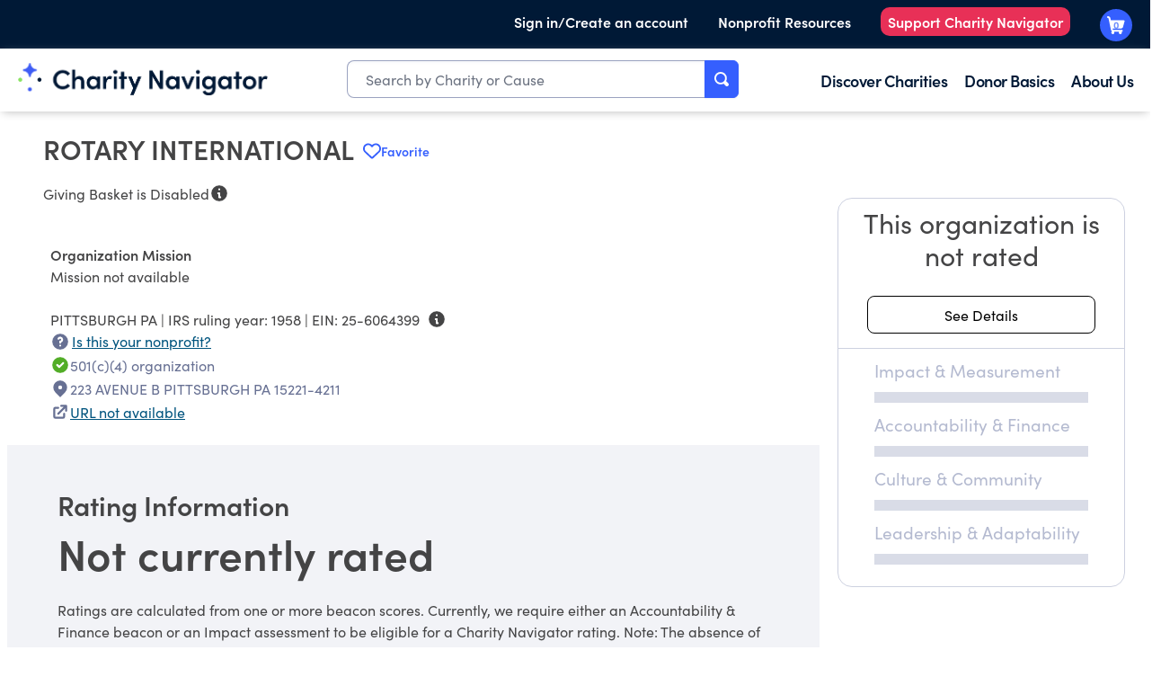

--- FILE ---
content_type: text/html; charset=utf-8
request_url: https://mckt3hbpy-33yhdgmnx1drh7fv61.pub.sfmc-content.com/bnjn4kupg1b
body_size: 3101
content:
<!DOCTYPE html>
<html>
<head><title></title><meta name="ROBOTS" content="INDEX,FOLLOW"><meta name="keywords" content=""><meta name="description" content="">
 <meta name="viewport" content="width=device-width, initial-scale=1, maximum-scale=1, user-scalable=0" />
 <meta http-equiv="Content-Type" content="text/html; charset=UTF-8" />
 <style class="main_style">
.layout-canvas-g { background-color: #001936; border: none; box-sizing: border-box; padding: 0px; width: 100%; }
.layout-canvas-g > .header, .layout-canvas-g > .section, .layout-canvas-g > .footer { position: relative; overflow: hidden; width: 100%; overflow-wrap: break-word; }
.layout-canvas-g > .section { margin: 10px 0px; }
.layout-canvas-g > .section > .columns { box-sizing: border-box; overflow-wrap: break-word; }
body { color: #FFFFFF; font-family: sofia-pro, lato, "helvetica neue", arial, helvetica, sans-serif; font-size: 16px; margin: 0px auto; max-width: 1280px; background-color: #001936; line-height: 1; padding: 0px; }
@media only screen and (max-width: 480px) {
  .mobile-hidden { display: none !important; }
  .responsive-td { width: 100% !important; display: block !important; padding: 0px !important; }
}
.layout-canvas-g > .section > .columns { width: 100%; }
</style>

</head>
<body>
<div class="layout layout-canvas-g">
 <div class="section">
  <div class="columns col1">
   <table cellpadding="0" cellspacing="0" width="100%" role="presentation" style="min-width: 100%; " class="stylingblock-content-wrapper"><tr><td class="stylingblock-content-wrapper camarker-inner"><table cellpadding="0" cellspacing="0" width="100%" role="presentation" class="stylingblock-content-wrapper" style="min-width: 100%; "><tr><td class="stylingblock-content-wrapper camarker-inner">
<form id="smartcapture-block-byml3emz8j" novalidate="novalidate">
 <h1>
  Sign up for donor tips and resources
  </h1>
<style id="smartcapture-styles-byml3emz8j">

:root {
--root-width: 100%;
--root-max-width: 414px;
--root-padding: 40px;
--root-overflow: hidden;
--root-bg: rgba(0,25,54,1);
--root-accent-clr: rgba(53, 95, 254, 1);
--root-color: rgba(255,255,255,1);
--button-primary-bg: rgba(255,255,255,1);
--button-primary-hover-bg: rgba(242, 242, 242, 1);
--button-primary-color: rgba(0, 25, 54, 1);
--input-bg: rgba(255,255,255,0.15);
--input-color: rgba(255,255,255,1);
--input-placeholder-color: rgba(255,255,255,0.5);
}

#smartcapture-block-byml3emz8j {
background-color: #001936;padding: var(--root-padding);text-align:left;max-width: 414px;
}

#smartcapture-block-byml3emz8j .smartcapture-controls {
padding-bottom: 1rem;
}

#smartcapture-block-byml3emz8j .smartcapture-controls .sc-formfield-label,
#smartcapture-block-byml3emz8j .smartcapture-controls .sc-formfield-label label,
#smartcapture-block-byml3emz8j .smartcapture-controls .sc-formfield-input label {
color: var(--input-color);font-family:Helvetica, arial, sans-serif;font-size:16px;line-height:inherit;vertical-align:left;visibility:hidden;height:0;display:block;
}

#smartcapture-block-byml3emz8j input[type="radio"],
#smartcapture-block-byml3emz8j input[type="checkbox"] {
margin: 0 0.4em 3px 0;
vertical-align: middle;
}

#smartcapture-block-byml3emz8j input[type="text"],
#smartcapture-block-byml3emz8j input[type="email"],
#smartcapture-block-byml3emz8j input[type="number"] {
background: var(--input-bg);width: 375px;line-height:1.5;border:solid 1px transparent;outline:solid 1px transparent;padding:11px 15px;border-radius:4px;color: var(--input-color);font-size:16px;
}

#smartcapture-block-byml3emz8j input[type="text"]:focus:invalid,
#smartcapture-block-byml3emz8j input[type="email"]:focus:invalid,
#smartcapture-block-byml3emz8j input[type="number"]:focus:invalid {
border: solid 1px var(--input-color);
}

#smartcapture-block-byml3emz8j input[type="text"]:not(:placeholder-shown):invalid ,
#smartcapture-block-byml3emz8j input[type="email"]:not(:placeholder-shown):invalid ,
#smartcapture-block-byml3emz8j input[type="number"]:not(:placeholder-shown):invalid  {
border: solid 1px var(--root-accent-clr);
}

#smartcapture-block-byml3emz8j input[type="text"]:hover,
#smartcapture-block-byml3emz8j input[type="email"]:hover,
#smartcapture-block-byml3emz8j input[type="number"]:hover {
border: solid 1px var(--input-color);
}

#smartcapture-styles-byml3emz8j[type="text"]::placeholder,
#smartcapture-styles-byml3emz8j[type="email"]::placeholder,
#smartcapture-styles-byml3emz8j[type="number"]::placeholder, {
border: solid 1px var(--input-placeholder-color);
color: var(--input-placeholder-color);
text-overflow: ellipse;
font-family: inherit;
font-size: inherit;
}

form input::placeholder {
color: var(--input-placeholder-color);
font-size: 16px;
opacity: 1;
}

#smartcapture-block-byml3emz8j .sc-button {
background-color: var(--button-primary-bg);color:var(--button-primary-color);transition:background-color 0.2s ease-out;text-decoration:none;display:block;border:solid 1px transparent;white-space:nowrap;outline:0;font-weight:700;border-radius:4px;line-height:1.5;padding:11px 23px;position:relative;cursor:pointer;font-size: 16px;
}

#smartcapture-styles-byml3emz8j .sc-button:hover {
background-color: var(--button-primary-hover-bg);
}

#smartcapture-block-byml3emz8j .smartcapture-submit-button-wrapper {
text-align:left;
}

#smartcapture-block-byml3emz8j .date-dropdown-select-boxes input {
display: none;
}

#smartcapture-block-byml3emz8j .date-dropdown-select-boxes .select {
max-height: 28em;
max-width: 6em;
overflow: auto;
}

h1 {
color: var(--root-color);
font-weight: 900;
font-size: 20px;
line-height: 1.4;
word-wrap: break-word;
padding-bottom: 1rem;
}

form .popover.fade.right.in {
top: 0 !important;
right: 0 !important;
margin-top: 0.2rem;
color: var(--root-color);
font-size: 16px;
}

form .popover.fade.left.in {
top: 0 !important;
left: 0 !important;
margin-top: 0.2rem;
color: var(--root-color);
font-size: 16px;
}

</style>
 <table cellpadding="0" cellspacing="0" width="100%" role="presentation" style="min-width: 100%; " class="stylingblock-content-wrapper"><tr><td class="stylingblock-content-wrapper camarker-inner"><div class="smartcapture-controls">
  <div class="sc-formfield-label">
    <label for="EmailAddress">Email Address *</label>
  </div>
<div class="sc-formfield-input">
  <input type="email" id="EmailAddress" name="EmailAddress" data-field-type="EmailAddress" data-validation="email" required="required" data-validation-message="Please enter an email address." placeholder="Email">
  </div>
</div>
</td></tr></table><table cellpadding="0" cellspacing="0" width="100%" role="presentation" style="min-width: 100%; " class="stylingblock-content-wrapper"><tr><td class="stylingblock-content-wrapper camarker-inner"><div class="smartcapture-controls"><div class="sc-formfield-label"><label for="FirstName">First Name *</label></div>
<div class="sc-formfield-input"><input type="text" id="FirstName" name="FirstName" data-field-type="Text" required="required" data-validation-message="Please fill out this field." placeholder="First Name"></div>
</div></td></tr></table><table cellpadding="0" cellspacing="0" width="100%" role="presentation" style="min-width: 100%; " class="stylingblock-content-wrapper"><tr><td class="stylingblock-content-wrapper camarker-inner"><div class="smartcapture-controls"><div class="sc-formfield-label"><label for="LastName">Last Name *</label></div>
<div class="sc-formfield-input"><input type="text" id="LastName" name="LastName" data-field-type="Text" required="required" data-validation-message="Please fill out this field." placeholder="Last Name"></div>
</div></td></tr></table><table cellpadding="0" cellspacing="0" width="100%" role="presentation" style="min-width: 100%; " class="stylingblock-content-wrapper"><tr><td class="stylingblock-content-wrapper camarker-inner"><div class="smartcapture-controls"><div class="sc-formfield-label"><label for="Phone">Phone</label></div>
<div class="sc-formfield-input"><input type="text" id="Phone" name="Phone" data-field-type="Phone" placeholder="
Phone"></div>
</div></td></tr></table>
 <div class="smartcapture-submit-button-wrapper">
  <button type="submit" class="sc-button">Sign up now</button>
 </div>
 
 
 
 
 
 
 
 
 
 
<script id="smartcapture-script-byml3emz8j">
 var scFormLoaded = function () {
  window.ScForm.init({"gearID":"byml3emz8j","smartCaptureFormID":762,"sourceKey":"2E83B47A-8DB6-4023-A97D-C6C01D5E070D","source":"dataExtension","triggeredSend":"","confirmationMessage":"<img alt=\"Confirmation checkmark\" data-assetid=\"426839\" data-src=\"https://image.e.charitynavigator.org/lib/fe3811737164047e751371/m/1/20d92b1d-7c77-4b50-a130-6f7d99ffa6c0.gif\" height=\"200\" src=\"https://image.e.charitynavigator.org/lib/fe3811737164047e751371/m/1/20d92b1d-7c77-4b50-a130-6f7d99ffa6c0.gif\" style=\"padding: 50px 0px 0px; border: 0px solid transparent; text-align: center; height: 200px; width: 200px;\" width=\"200\" />","buttonText":"Sign up now","formStyling":{"background-color":"#001936","padding":"var(--root-padding)","text-align":"left","max-width":"414px"},"fieldStyling":{"background":"var(--input-bg)","width":"375px","line-height":"1.5","border":"solid 1px transparent","outline":"solid 1px transparent","padding":"11px 15px","border-radius":"4px","color":"var(--input-color)","font-size":"16px"},"buttonStyling":{"background-color":"var(--button-primary-bg)","color":"var(--button-primary-color)","transition":"background-color 0.2s ease-out","text-decoration":"none","display":"block","border":"solid 1px transparent","white-space":"nowrap","outline":"0","font-weight":"700","border-radius":"4px","line-height":"1.5","padding":"11px 23px","position":"relative","cursor":"pointer","font-size":"16px"},"onSubmitGotoUrlType":2,"onSubmitGotoUrl":"https://cloud.e.charitynavigator.org/"});
 };
 var scAppDomain = 'cloudpages.mc-content.com';
 var scAppBasePath = '/CloudPages';
 (function () {
  var appDomain = 'mc.s12.exacttarget.com';
  if (appDomain.indexOf('qa') !== -1) {
   scAppDomain = 'cloudpages-qa.mc-content.com';
   scAppBasePath = '/CloudPages_V1';
  }
 }());
 window.appDomain = window.appDomain || scAppDomain;
 window.contentDetail = window.contentDetail || {"isSite":true,"mid":534003071,"eid":534003071,"pageID":9200,"siteID":511075,"isMobile":"false"};
 if (!window.ScForm || !window.ScForm.init) {
  var head = document.getElementsByTagName('head')[0];
  var id = 'smartcapture-formjs-script';
  var script = document.getElementById(id);
  var domain = window.appDomain;
  var el;
  if (!script) {
   if (domain) {
    domain = '//' + domain;
   }
   el = document.createElement('script');
   el.async = true;
   el.id = id;
   el.src = domain + scAppBasePath + '/lib/smartcapture-formjs.js';
   el.onload = scFormLoaded;
   head.appendChild(el);
  } else {
   if (script.addEventListener) {
    script.addEventListener('load', scFormLoaded);
   } else if (script.attachEvent) {
    script.attachEvent('onload', scFormLoaded);
   }
  }
 } else {
  scFormLoaded();
 }
</script>

<input name="OptInStatus" type="hidden" value="Pending"></form>
</td></tr></table></td></tr></table>
  </div>
 </div>
</div>
</body>
</html>


--- FILE ---
content_type: text/css; charset=UTF-8
request_url: https://www.charitynavigator.org/_next/static/css/30284045a07368e3.css
body_size: 14326
content:
*,:after,:before{--tw-border-spacing-x:0;--tw-border-spacing-y:0;--tw-translate-x:0;--tw-translate-y:0;--tw-rotate:0;--tw-skew-x:0;--tw-skew-y:0;--tw-scale-x:1;--tw-scale-y:1;--tw-pan-x: ;--tw-pan-y: ;--tw-pinch-zoom: ;--tw-scroll-snap-strictness:proximity;--tw-gradient-from-position: ;--tw-gradient-via-position: ;--tw-gradient-to-position: ;--tw-ordinal: ;--tw-slashed-zero: ;--tw-numeric-figure: ;--tw-numeric-spacing: ;--tw-numeric-fraction: ;--tw-ring-inset: ;--tw-ring-offset-width:0px;--tw-ring-offset-color:#fff;--tw-ring-color:rgba(53,95,254,.5);--tw-ring-offset-shadow:0 0 #0000;--tw-ring-shadow:0 0 #0000;--tw-shadow:0 0 #0000;--tw-shadow-colored:0 0 #0000;--tw-blur: ;--tw-brightness: ;--tw-contrast: ;--tw-grayscale: ;--tw-hue-rotate: ;--tw-invert: ;--tw-saturate: ;--tw-sepia: ;--tw-drop-shadow: ;--tw-backdrop-blur: ;--tw-backdrop-brightness: ;--tw-backdrop-contrast: ;--tw-backdrop-grayscale: ;--tw-backdrop-hue-rotate: ;--tw-backdrop-invert: ;--tw-backdrop-opacity: ;--tw-backdrop-saturate: ;--tw-backdrop-sepia: ;--tw-contain-size: ;--tw-contain-layout: ;--tw-contain-paint: ;--tw-contain-style: }::backdrop{--tw-border-spacing-x:0;--tw-border-spacing-y:0;--tw-translate-x:0;--tw-translate-y:0;--tw-rotate:0;--tw-skew-x:0;--tw-skew-y:0;--tw-scale-x:1;--tw-scale-y:1;--tw-pan-x: ;--tw-pan-y: ;--tw-pinch-zoom: ;--tw-scroll-snap-strictness:proximity;--tw-gradient-from-position: ;--tw-gradient-via-position: ;--tw-gradient-to-position: ;--tw-ordinal: ;--tw-slashed-zero: ;--tw-numeric-figure: ;--tw-numeric-spacing: ;--tw-numeric-fraction: ;--tw-ring-inset: ;--tw-ring-offset-width:0px;--tw-ring-offset-color:#fff;--tw-ring-color:rgba(53,95,254,.5);--tw-ring-offset-shadow:0 0 #0000;--tw-ring-shadow:0 0 #0000;--tw-shadow:0 0 #0000;--tw-shadow-colored:0 0 #0000;--tw-blur: ;--tw-brightness: ;--tw-contrast: ;--tw-grayscale: ;--tw-hue-rotate: ;--tw-invert: ;--tw-saturate: ;--tw-sepia: ;--tw-drop-shadow: ;--tw-backdrop-blur: ;--tw-backdrop-brightness: ;--tw-backdrop-contrast: ;--tw-backdrop-grayscale: ;--tw-backdrop-hue-rotate: ;--tw-backdrop-invert: ;--tw-backdrop-opacity: ;--tw-backdrop-saturate: ;--tw-backdrop-sepia: ;--tw-contain-size: ;--tw-contain-layout: ;--tw-contain-paint: ;--tw-contain-style: }/*
! tailwindcss v3.4.17 | MIT License | https://tailwindcss.com
*/*,:after,:before{box-sizing:border-box;border:0 solid #d9dce7}:after,:before{--tw-content:""}:host,html{line-height:1.5;-webkit-text-size-adjust:100%;-moz-tab-size:4;-o-tab-size:4;tab-size:4;font-family:SofiaProRegular,sofia-pro,sans-serif;font-feature-settings:normal;font-variation-settings:normal;-webkit-tap-highlight-color:transparent}body{margin:0;line-height:inherit}hr{height:0;color:inherit;border-top-width:1px}abbr:where([title]){-webkit-text-decoration:underline dotted;text-decoration:underline dotted}h1,h2,h3,h4,h5,h6{font-size:inherit;font-weight:inherit}a{color:inherit;text-decoration:inherit}b,strong{font-weight:bolder}code,kbd,pre,samp{font-family:ui-monospace,SFMono-Regular,Menlo,Monaco,Consolas,Liberation Mono,Courier New,monospace;font-feature-settings:normal;font-variation-settings:normal;font-size:1em}small{font-size:80%}sub,sup{font-size:75%;line-height:0;position:relative;vertical-align:baseline}sub{bottom:-.25em}sup{top:-.5em}table{text-indent:0;border-color:inherit;border-collapse:collapse}button,input,optgroup,select,textarea{font-family:inherit;font-feature-settings:inherit;font-variation-settings:inherit;font-size:100%;font-weight:inherit;line-height:inherit;letter-spacing:inherit;color:inherit;margin:0;padding:0}button,select{text-transform:none}button,input:where([type=button]),input:where([type=reset]),input:where([type=submit]){-webkit-appearance:button;background-color:transparent;background-image:none}:-moz-focusring{outline:auto}:-moz-ui-invalid{box-shadow:none}progress{vertical-align:baseline}::-webkit-inner-spin-button,::-webkit-outer-spin-button{height:auto}[type=search]{-webkit-appearance:textfield;outline-offset:-2px}::-webkit-search-decoration{-webkit-appearance:none}::-webkit-file-upload-button{-webkit-appearance:button;font:inherit}summary{display:list-item}blockquote,dd,dl,figure,h1,h2,h3,h4,h5,h6,hr,p,pre{margin:0}fieldset{margin:0}fieldset,legend{padding:0}menu,ol,ul{list-style:none;margin:0;padding:0}dialog{padding:0}textarea{resize:vertical}input::-moz-placeholder,textarea::-moz-placeholder{opacity:1;color:#b4bad0}input::placeholder,textarea::placeholder{opacity:1;color:#b4bad0}[role=button],button{cursor:pointer}:disabled{cursor:default}audio,canvas,embed,iframe,img,object,svg,video{display:block;vertical-align:middle}img,video{max-width:100%;height:auto}[hidden]:where(:not([hidden=until-found])){display:none}.tw-form-input,.tw-form-multiselect,.tw-form-select,.tw-form-textarea{-webkit-appearance:none;-moz-appearance:none;appearance:none;background-color:#fff;border-color:#9ba3c0;border-width:1px;border-radius:0;padding:.5rem .75rem;font-size:1rem;line-height:1.5rem;--tw-shadow:0 0 #0000}.tw-form-input:focus,.tw-form-multiselect:focus,.tw-form-select:focus,.tw-form-textarea:focus{outline:2px solid transparent;outline-offset:2px;--tw-ring-inset:var(--tw-empty,/*!*/ /*!*/);--tw-ring-offset-width:0px;--tw-ring-offset-color:#fff;--tw-ring-color:#234ae0;--tw-ring-offset-shadow:var(--tw-ring-inset) 0 0 0 var(--tw-ring-offset-width) var(--tw-ring-offset-color);--tw-ring-shadow:var(--tw-ring-inset) 0 0 0 calc(1px + var(--tw-ring-offset-width)) var(--tw-ring-color);box-shadow:var(--tw-ring-offset-shadow),var(--tw-ring-shadow),var(--tw-shadow);border-color:#234ae0}.tw-form-input::-moz-placeholder,.tw-form-textarea::-moz-placeholder{color:#9ba3c0;opacity:1}.tw-form-input::placeholder,.tw-form-textarea::placeholder{color:#9ba3c0;opacity:1}.tw-form-input::-webkit-datetime-edit-fields-wrapper{padding:0}.tw-form-input::-webkit-date-and-time-value{min-height:1.5em;text-align:inherit}.tw-form-input::-webkit-datetime-edit{display:inline-flex}.tw-form-input::-webkit-datetime-edit,.tw-form-input::-webkit-datetime-edit-day-field,.tw-form-input::-webkit-datetime-edit-hour-field,.tw-form-input::-webkit-datetime-edit-meridiem-field,.tw-form-input::-webkit-datetime-edit-millisecond-field,.tw-form-input::-webkit-datetime-edit-minute-field,.tw-form-input::-webkit-datetime-edit-month-field,.tw-form-input::-webkit-datetime-edit-second-field,.tw-form-input::-webkit-datetime-edit-year-field{padding-top:0;padding-bottom:0}.tw-form-select{background-image:url("data:image/svg+xml,%3csvg xmlns='http://www.w3.org/2000/svg' fill='none' viewBox='0 0 20 20'%3e%3cpath stroke='%239ba3c0' stroke-linecap='round' stroke-linejoin='round' stroke-width='1.5' d='M6 8l4 4 4-4'/%3e%3c/svg%3e");background-position:right .5rem center;background-repeat:no-repeat;background-size:1.5em 1.5em;padding-right:2.5rem;-webkit-print-color-adjust:exact;print-color-adjust:exact}.tw-form-select:where([size]:not([size="1"])){background-image:none;background-position:0 0;background-repeat:unset;background-size:initial;padding-right:.75rem;-webkit-print-color-adjust:unset;print-color-adjust:unset}.cn-link{--tw-text-opacity:1;color:rgb(35 74 224/var(--tw-text-opacity,1))}.cn-link-profile,.cn-link:hover{text-decoration-line:underline}.cn-link-profile{--tw-text-opacity:1;color:rgb(0 84 126/var(--tw-text-opacity,1))}.cn-link-profile:hover{--tw-text-opacity:1;color:rgb(0 86 179/var(--tw-text-opacity,1))}.cn-button{margin-top:1.25rem;margin-bottom:1.25rem;text-wrap:nowrap;border-radius:.375rem;--tw-bg-opacity:1;background-color:rgb(53 95 254/var(--tw-bg-opacity,1));padding:.5rem 1rem;text-align:center;font-weight:300;--tw-text-opacity:1;color:rgb(255 255 255/var(--tw-text-opacity,1))}.cn-button:hover{--tw-bg-opacity:1;background-color:rgb(35 74 224/var(--tw-bg-opacity,1))}.cn-button:active{--tw-bg-opacity:1;background-color:rgb(30 64 175/var(--tw-bg-opacity,1))}.cn-button-donate{display:flex;min-width:100%;align-items:center;justify-content:center;gap:.5rem;border-radius:.75rem;padding:.25rem 1rem;font-size:1.2rem;line-height:24px;font-weight:300;--tw-bg-opacity:1;background-color:rgb(255 0 67/var(--tw-bg-opacity,1));--tw-text-opacity:1;color:rgb(255 255 255/var(--tw-text-opacity,1))}.cn-button-donate:hover{--tw-bg-opacity:1;background-color:rgb(214 44 80/var(--tw-bg-opacity,1))}.cn-button-donate-disabled{display:flex;min-width:100%;align-items:center;justify-content:center;gap:.5rem;border-radius:.75rem;padding:.25rem 1rem;font-size:1.2rem;line-height:24px;font-weight:300;--tw-bg-opacity:1;background-color:rgb(252 165 165/var(--tw-bg-opacity,1));--tw-text-opacity:1;color:rgb(255 255 255/var(--tw-text-opacity,1))}.cn-button-donate-disabled:hover{--tw-bg-opacity:1;background-color:rgb(252 165 165/var(--tw-bg-opacity,1))}.tw-sr-only{position:absolute;width:1px;height:1px;padding:0;margin:-1px;overflow:hidden;clip:rect(0,0,0,0);white-space:nowrap;border-width:0}.tw-pointer-events-none{pointer-events:none}.tw-visible{visibility:visible}.tw-fixed{position:fixed}.tw-absolute{position:absolute}.tw-relative{position:relative}.tw-sticky{position:sticky}.tw-inset-0{inset:0}.tw-bottom-0{bottom:0}.tw-bottom-\[-20px\]{bottom:-20px}.tw-bottom-full{bottom:100%}.tw-left-0{left:0}.tw-left-1\/2{left:50%}.tw-left-4{left:1rem}.tw-left-\[-40px\]{left:-40px}.tw-right-0{right:0}.tw-right-3{right:.75rem}.tw-right-4{right:1rem}.tw-right-\[24px\]{right:24px}.tw-top-0{top:0}.tw-top-1\/2{top:50%}.tw-top-16{top:4rem}.tw-top-3{top:.75rem}.tw-top-4{top:1rem}.tw-top-6{top:1.5rem}.tw-top-\[24px\]{top:24px}.tw-top-\[70px\]{top:70px}.tw-top-full{top:100%}.\!tw-z-\[5000\]{z-index:5000!important}.tw-z-10{z-index:10}.tw-z-20{z-index:20}.tw-z-30{z-index:30}.tw-z-50{z-index:50}.tw-z-\[1000\]{z-index:1000}.tw-z-\[1001\]{z-index:1001}.tw-z-\[100\]{z-index:100}.tw-z-\[900\]{z-index:900}.tw-z-\[999\]{z-index:999}.tw-col-span-12{grid-column:span 12/span 12}.tw-float-right{float:right}.\!tw-m-0{margin:0!important}.tw-m-0{margin:0}.tw-m-2{margin:.5rem}.tw-m-3{margin:.75rem}.tw-m-4{margin:1rem}.tw-m-auto{margin:auto}.\!tw-my-0{margin-top:0!important;margin-bottom:0!important}.tw--mx-1\.5{margin-left:-.375rem;margin-right:-.375rem}.tw--my-1\.5{margin-top:-.375rem;margin-bottom:-.375rem}.tw-mx-10{margin-left:2.5rem;margin-right:2.5rem}.tw-mx-2{margin-left:.5rem;margin-right:.5rem}.tw-mx-2\.5{margin-left:.625rem;margin-right:.625rem}.tw-mx-3{margin-left:.75rem;margin-right:.75rem}.tw-mx-4{margin-left:1rem;margin-right:1rem}.tw-mx-5{margin-left:1.25rem;margin-right:1.25rem}.tw-mx-6{margin-left:1.5rem;margin-right:1.5rem}.tw-mx-8{margin-left:2rem;margin-right:2rem}.tw-mx-\[-10px\]{margin-left:-10px;margin-right:-10px}.tw-mx-auto{margin-left:auto;margin-right:auto}.tw-my-0{margin-top:0;margin-bottom:0}.tw-my-0\.5{margin-top:.125rem;margin-bottom:.125rem}.tw-my-1\.5{margin-top:.375rem;margin-bottom:.375rem}.tw-my-2{margin-top:.5rem;margin-bottom:.5rem}.tw-my-3{margin-top:.75rem;margin-bottom:.75rem}.tw-my-4{margin-top:1rem;margin-bottom:1rem}.tw-my-40{margin-top:10rem;margin-bottom:10rem}.tw-my-5{margin-top:1.25rem;margin-bottom:1.25rem}.tw-my-6{margin-top:1.5rem;margin-bottom:1.5rem}.tw-my-7{margin-top:1.75rem;margin-bottom:1.75rem}.tw-my-8{margin-top:2rem;margin-bottom:2rem}.tw-my-\[150px\]{margin-top:150px;margin-bottom:150px}.tw-my-auto{margin-top:auto;margin-bottom:auto}.\!tw-mb-0{margin-bottom:0!important}.-tw-mb-px{margin-bottom:-1px}.-tw-mt-\[1px\]{margin-top:-1px}.tw-mb-0{margin-bottom:0}.tw-mb-1{margin-bottom:.25rem}.tw-mb-1\.5{margin-bottom:.375rem}.tw-mb-10{margin-bottom:2.5rem}.tw-mb-16{margin-bottom:4rem}.tw-mb-2{margin-bottom:.5rem}.tw-mb-2\.5{margin-bottom:.625rem}.tw-mb-3{margin-bottom:.75rem}.tw-mb-4{margin-bottom:1rem}.tw-mb-5{margin-bottom:1.25rem}.tw-mb-6{margin-bottom:1.5rem}.tw-mb-8{margin-bottom:2rem}.tw-mb-\[16px\]{margin-bottom:16px}.tw-me-2{margin-inline-end:.5rem}.tw-me-4{margin-inline-end:1rem}.tw-ml-0{margin-left:0}.tw-ml-1{margin-left:.25rem}.tw-ml-10{margin-left:2.5rem}.tw-ml-2{margin-left:.5rem}.tw-ml-3{margin-left:.75rem}.tw-ml-4{margin-left:1rem}.tw-ml-\[20px\]{margin-left:20px}.tw-ml-\[40px\]{margin-left:40px}.tw-ml-auto{margin-left:auto}.tw-mr-1{margin-right:.25rem}.tw-mr-1\.5{margin-right:.375rem}.tw-mr-2{margin-right:.5rem}.tw-mr-3{margin-right:.75rem}.tw-mr-8{margin-right:2rem}.tw-mr-\[40px\]{margin-right:40px}.tw-mr-\[50px\]{margin-right:50px}.tw-mr-auto{margin-right:auto}.tw-ms-3{margin-inline-start:.75rem}.tw-ms-4{margin-inline-start:1rem}.tw-mt-0{margin-top:0}.tw-mt-0\.5{margin-top:.125rem}.tw-mt-1{margin-top:.25rem}.tw-mt-1\.5{margin-top:.375rem}.tw-mt-10{margin-top:2.5rem}.tw-mt-12{margin-top:3rem}.tw-mt-2{margin-top:.5rem}.tw-mt-2\.5{margin-top:.625rem}.tw-mt-3{margin-top:.75rem}.tw-mt-4{margin-top:1rem}.tw-mt-40{margin-top:10rem}.tw-mt-5{margin-top:1.25rem}.tw-mt-6{margin-top:1.5rem}.tw-mt-8{margin-top:2rem}.tw-mt-\[100px\]{margin-top:100px}.tw-mt-\[20px\]{margin-top:20px}.tw-mt-\[3\.25rem\]{margin-top:3.25rem}.tw-mt-\[52px\]{margin-top:52px}.\!tw-block{display:block!important}.tw-block{display:block}.\!tw-inline-block{display:inline-block!important}.tw-inline-block{display:inline-block}.tw-inline{display:inline}.tw-flex{display:flex}.tw-inline-flex{display:inline-flex}.tw-table{display:table}.tw-grid{display:grid}.tw-hidden{display:none}.tw-size-\[10px\]{width:10px;height:10px}.tw-size-\[18px\]{width:18px;height:18px}.\!tw-h-fit{height:-moz-fit-content!important;height:fit-content!important}.tw-h-10{height:2.5rem}.tw-h-12{height:3rem}.tw-h-14{height:3.5rem}.tw-h-16{height:4rem}.tw-h-2{height:.5rem}.tw-h-24{height:6rem}.tw-h-3{height:.75rem}.tw-h-32{height:8rem}.tw-h-4{height:1rem}.tw-h-48{height:12rem}.tw-h-5{height:1.25rem}.tw-h-6{height:1.5rem}.tw-h-7{height:1.75rem}.tw-h-8{height:2rem}.tw-h-96{height:24rem}.tw-h-\[1\.125rem\]{height:1.125rem}.tw-h-\[110px\]{height:110px}.tw-h-\[15px\]{height:15px}.tw-h-\[16px\]{height:16px}.tw-h-\[18px\]{height:18px}.tw-h-\[20px\]{height:20px}.tw-h-\[22px\]{height:22px}.tw-h-\[240px\]{height:240px}.tw-h-\[24px\]{height:24px}.tw-h-\[24rem\]{height:24rem}.tw-h-\[280px\]{height:280px}.tw-h-\[28px\]{height:28px}.tw-h-\[29px\]{height:29px}.tw-h-\[325px\]{height:325px}.tw-h-\[38px\]{height:38px}.tw-h-\[400px\]{height:400px}.tw-h-\[40px\]{height:40px}.tw-h-\[41px\]{height:41px}.tw-h-\[44px\]{height:44px}.tw-h-\[46px\]{height:46px}.tw-h-\[48px\]{height:48px}.tw-h-\[50px\]{height:50px}.tw-h-auto{height:auto}.tw-h-full{height:100%}.tw-h-lvh{height:100lvh}.tw-h-screen{height:100vh}.tw-max-h-60{max-height:15rem}.tw-max-h-\[440px\]{max-height:440px}.tw-max-h-\[480px\]{max-height:480px}.tw-max-h-\[550px\]{max-height:550px}.tw-max-h-\[600px\]{max-height:600px}.tw-max-h-\[720px\]{max-height:720px}.tw-max-h-\[750px\]{max-height:750px}.tw-max-h-\[800px\]{max-height:800px}.tw-max-h-\[90vh\]{max-height:90vh}.tw-min-h-8{min-height:2rem}.tw-min-h-\[150px\]{min-height:150px}.tw-min-h-\[180px\]{min-height:180px}.tw-min-h-\[255px\]{min-height:255px}.tw-min-h-\[3rem\]{min-height:3rem}.tw-min-h-\[50px\]{min-height:50px}.tw-min-h-\[600px\]{min-height:600px}.tw-min-h-screen{min-height:100vh}.tw-w-1\/3{width:33.333333%}.tw-w-10{width:2.5rem}.tw-w-12{width:3rem}.tw-w-14{width:3.5rem}.tw-w-16{width:4rem}.tw-w-2\/3{width:66.666667%}.tw-w-20{width:5rem}.tw-w-24{width:6rem}.tw-w-28{width:7rem}.tw-w-3{width:.75rem}.tw-w-3\/4{width:75%}.tw-w-32{width:8rem}.tw-w-4{width:1rem}.tw-w-40{width:10rem}.tw-w-44{width:11rem}.tw-w-5{width:1.25rem}.tw-w-56{width:14rem}.tw-w-6{width:1.5rem}.tw-w-60{width:15rem}.tw-w-64{width:16rem}.tw-w-7{width:1.75rem}.tw-w-8{width:2rem}.tw-w-96{width:24rem}.tw-w-\[1\.125rem\]{width:1.125rem}.tw-w-\[1000px\]{width:1000px}.tw-w-\[10rem\]{width:10rem}.tw-w-\[12rem\]{width:12rem}.tw-w-\[143px\]{width:143px}.tw-w-\[150px\]{width:150px}.tw-w-\[16px\]{width:16px}.tw-w-\[180px\]{width:180px}.tw-w-\[18px\]{width:18px}.tw-w-\[190px\]{width:190px}.tw-w-\[2\.5rem\]{width:2.5rem}.tw-w-\[200px\]{width:200px}.tw-w-\[202px\]{width:202px}.tw-w-\[20px\]{width:20px}.tw-w-\[210px\]{width:210px}.tw-w-\[22px\]{width:22px}.tw-w-\[24px\]{width:24px}.tw-w-\[28px\]{width:28px}.tw-w-\[290px\]{width:290px}.tw-w-\[30px\]{width:30px}.tw-w-\[350px\]{width:350px}.tw-w-\[375px\]{width:375px}.tw-w-\[3rem\]{width:3rem}.tw-w-\[400px\]{width:400px}.tw-w-\[436px\]{width:436px}.tw-w-\[5\.50rem\]{width:5.5rem}.tw-w-\[550px\]{width:550px}.tw-w-\[5rem\]{width:5rem}.tw-w-\[6\.25rem\]{width:6.25rem}.tw-w-\[69px\]{width:69px}.tw-w-\[7\.0rem\]{width:7rem}.tw-w-\[8\.25rem\]{width:8.25rem}.tw-w-\[8\.50rem\]{width:8.5rem}.tw-w-\[80px\]{width:80px}.tw-w-\[9\.1rem\]{width:9.1rem}.tw-w-\[9\.25rem\]{width:9.25rem}.tw-w-auto{width:auto}.tw-w-fit{width:-moz-fit-content;width:fit-content}.tw-w-full{width:100%}.tw-w-min{width:-moz-min-content;width:min-content}.tw-w-screen{width:100vw}.tw-min-w-0{min-width:0}.tw-min-w-6{min-width:1.5rem}.tw-min-w-\[1\.75rem\]{min-width:1.75rem}.tw-min-w-\[125px\]{min-width:125px}.tw-min-w-\[140px\]{min-width:140px}.tw-min-w-\[15rem\]{min-width:15rem}.tw-min-w-\[243px\]{min-width:243px}.tw-min-w-\[300px\]{min-width:300px}.tw-min-w-\[320px\]{min-width:320px}.tw-min-w-\[380px\]{min-width:380px}.tw-min-w-\[48px\]{min-width:48px}.tw-min-w-\[75px\]{min-width:75px}.tw-min-w-fit{min-width:-moz-fit-content;min-width:fit-content}.tw-min-w-full{min-width:100%}.tw-max-w-2xl{max-width:42rem}.tw-max-w-3xl{max-width:48rem}.tw-max-w-\[1000px\]{max-width:1000px}.tw-max-w-\[100px\]{max-width:100px}.tw-max-w-\[1200px\]{max-width:1200px}.tw-max-w-\[1240px\]{max-width:1240px}.tw-max-w-\[1500px\]{max-width:1500px}.tw-max-w-\[240px\]{max-width:240px}.tw-max-w-\[250px\]{max-width:250px}.tw-max-w-\[300px\]{max-width:300px}.tw-max-w-\[320px\]{max-width:320px}.tw-max-w-\[5\.3125rem\]{max-width:5.3125rem}.tw-max-w-\[6\.875rem\]{max-width:6.875rem}.tw-max-w-\[600px\]{max-width:600px}.tw-max-w-\[800px\]{max-width:800px}.tw-max-w-lg{max-width:32rem}.tw-max-w-sm{max-width:24rem}.tw-max-w-xs{max-width:20rem}.tw-flex-1{flex:1 1 0%}.tw-flex-\[0\.75\]{flex:0.75}.tw-flex-none{flex:none}.tw-flex-shrink-0,.tw-shrink-0{flex-shrink:0}.tw-flex-grow,.tw-grow{flex-grow:1}.tw-basis-10\/12{flex-basis:83.333333%}.tw-basis-full{flex-basis:100%}.tw-border-spacing-2{--tw-border-spacing-x:0.5rem;--tw-border-spacing-y:0.5rem;border-spacing:var(--tw-border-spacing-x) var(--tw-border-spacing-y)}.tw-origin-top-right{transform-origin:top right}.-tw-translate-x-1\/2{--tw-translate-x:-50%}.-tw-translate-x-1\/2,.-tw-translate-y-1\/2{transform:translate(var(--tw-translate-x),var(--tw-translate-y)) rotate(var(--tw-rotate)) skewX(var(--tw-skew-x)) skewY(var(--tw-skew-y)) scaleX(var(--tw-scale-x)) scaleY(var(--tw-scale-y))}.-tw-translate-y-1\/2{--tw-translate-y:-50%}.\!tw-scale-100{--tw-scale-x:1!important;--tw-scale-y:1!important;transform:translate(var(--tw-translate-x),var(--tw-translate-y)) rotate(var(--tw-rotate)) skewX(var(--tw-skew-x)) skewY(var(--tw-skew-y)) scaleX(var(--tw-scale-x)) scaleY(var(--tw-scale-y))!important}.tw-scale-0{--tw-scale-x:0;--tw-scale-y:0}.tw-scale-0,.tw-scale-100{transform:translate(var(--tw-translate-x),var(--tw-translate-y)) rotate(var(--tw-rotate)) skewX(var(--tw-skew-x)) skewY(var(--tw-skew-y)) scaleX(var(--tw-scale-x)) scaleY(var(--tw-scale-y))}.tw-scale-100{--tw-scale-x:1;--tw-scale-y:1}.tw-scale-150{--tw-scale-x:1.5;--tw-scale-y:1.5}.tw-scale-150,.tw-scale-95{transform:translate(var(--tw-translate-x),var(--tw-translate-y)) rotate(var(--tw-rotate)) skewX(var(--tw-skew-x)) skewY(var(--tw-skew-y)) scaleX(var(--tw-scale-x)) scaleY(var(--tw-scale-y))}.tw-scale-95{--tw-scale-x:.95;--tw-scale-y:.95}.tw-transform{transform:translate(var(--tw-translate-x),var(--tw-translate-y)) rotate(var(--tw-rotate)) skewX(var(--tw-skew-x)) skewY(var(--tw-skew-y)) scaleX(var(--tw-scale-x)) scaleY(var(--tw-scale-y))}@keyframes tw-pulse{50%{opacity:.5}}.tw-animate-pulse{animation:tw-pulse 2s cubic-bezier(.4,0,.6,1) infinite}@keyframes tw-spin{to{transform:rotate(1turn)}}.tw-animate-spin{animation:tw-spin 1s linear infinite}.\!tw-cursor-not-allowed{cursor:not-allowed!important}.tw-cursor-default{cursor:default}.tw-cursor-not-allowed{cursor:not-allowed}.tw-cursor-pointer{cursor:pointer}.tw-resize-none{resize:none}.tw-scroll-mt-56{scroll-margin-top:14rem}.tw-list-inside{list-style-position:inside}.tw-list-decimal{list-style-type:decimal}.tw-list-disc{list-style-type:disc}.tw-grid-cols-1{grid-template-columns:repeat(1,minmax(0,1fr))}.tw-grid-cols-12{grid-template-columns:repeat(12,minmax(0,1fr))}.tw-flex-row{flex-direction:row}.tw-flex-col{flex-direction:column}.tw-flex-col-reverse{flex-direction:column-reverse}.tw-flex-wrap{flex-wrap:wrap}.tw-flex-wrap-reverse{flex-wrap:wrap-reverse}.tw-flex-nowrap{flex-wrap:nowrap}.tw-place-content-around{place-content:space-around}.tw-items-start{align-items:flex-start}.tw-items-center{align-items:center}.tw-items-baseline{align-items:baseline}.tw-items-stretch{align-items:stretch}.tw-justify-start{justify-content:flex-start}.tw-justify-end{justify-content:flex-end}.tw-justify-center{justify-content:center}.tw-justify-between{justify-content:space-between}.tw-justify-evenly{justify-content:space-evenly}.\!tw-gap-\[0\.25rem\]{gap:.25rem!important}.tw-gap-0{gap:0}.tw-gap-1{gap:.25rem}.tw-gap-10{gap:2.5rem}.tw-gap-12{gap:3rem}.tw-gap-2{gap:.5rem}.tw-gap-3{gap:.75rem}.tw-gap-4{gap:1rem}.tw-gap-5{gap:1.25rem}.tw-gap-6{gap:1.5rem}.tw-gap-7{gap:1.75rem}.tw-gap-8{gap:2rem}.tw-space-x-2>:not([hidden])~:not([hidden]){--tw-space-x-reverse:0;margin-right:calc(.5rem * var(--tw-space-x-reverse));margin-left:calc(.5rem * calc(1 - var(--tw-space-x-reverse)))}.tw-space-x-3>:not([hidden])~:not([hidden]){--tw-space-x-reverse:0;margin-right:calc(.75rem * var(--tw-space-x-reverse));margin-left:calc(.75rem * calc(1 - var(--tw-space-x-reverse)))}.tw-space-x-4>:not([hidden])~:not([hidden]){--tw-space-x-reverse:0;margin-right:calc(1rem * var(--tw-space-x-reverse));margin-left:calc(1rem * calc(1 - var(--tw-space-x-reverse)))}.tw-space-y-0>:not([hidden])~:not([hidden]){--tw-space-y-reverse:0;margin-top:calc(0px * calc(1 - var(--tw-space-y-reverse)));margin-bottom:calc(0px * var(--tw-space-y-reverse))}.tw-space-y-0\.5>:not([hidden])~:not([hidden]){--tw-space-y-reverse:0;margin-top:calc(.125rem * calc(1 - var(--tw-space-y-reverse)));margin-bottom:calc(.125rem * var(--tw-space-y-reverse))}.tw-space-y-1>:not([hidden])~:not([hidden]){--tw-space-y-reverse:0;margin-top:calc(.25rem * calc(1 - var(--tw-space-y-reverse)));margin-bottom:calc(.25rem * var(--tw-space-y-reverse))}.tw-space-y-2>:not([hidden])~:not([hidden]){--tw-space-y-reverse:0;margin-top:calc(.5rem * calc(1 - var(--tw-space-y-reverse)));margin-bottom:calc(.5rem * var(--tw-space-y-reverse))}.tw-space-y-3>:not([hidden])~:not([hidden]){--tw-space-y-reverse:0;margin-top:calc(.75rem * calc(1 - var(--tw-space-y-reverse)));margin-bottom:calc(.75rem * var(--tw-space-y-reverse))}.tw-space-y-4>:not([hidden])~:not([hidden]){--tw-space-y-reverse:0;margin-top:calc(1rem * calc(1 - var(--tw-space-y-reverse)));margin-bottom:calc(1rem * var(--tw-space-y-reverse))}.tw-space-y-6>:not([hidden])~:not([hidden]){--tw-space-y-reverse:0;margin-top:calc(1.5rem * calc(1 - var(--tw-space-y-reverse)));margin-bottom:calc(1.5rem * var(--tw-space-y-reverse))}.tw-divide-y>:not([hidden])~:not([hidden]){--tw-divide-y-reverse:0;border-top-width:calc(1px * calc(1 - var(--tw-divide-y-reverse)));border-bottom-width:calc(1px * var(--tw-divide-y-reverse))}.tw-divide-gray-200>:not([hidden])~:not([hidden]){--tw-divide-opacity:1;border-color:rgb(217 220 231/var(--tw-divide-opacity,1))}.tw-self-start{align-self:flex-start}.tw-self-end{align-self:flex-end}.tw-self-center{align-self:center}.tw-self-stretch{align-self:stretch}.tw-justify-self-end{justify-self:end}.tw-overflow-auto{overflow:auto}.tw-overflow-hidden{overflow:hidden}.tw-overflow-x-auto{overflow-x:auto}.tw-overflow-y-auto{overflow-y:auto}.tw-overflow-x-hidden{overflow-x:hidden}.tw-overflow-y-hidden{overflow-y:hidden}.tw-truncate{overflow:hidden;white-space:nowrap}.tw-text-ellipsis,.tw-truncate{text-overflow:ellipsis}.tw-whitespace-nowrap{white-space:nowrap}.tw-whitespace-pre-wrap{white-space:pre-wrap}.tw-text-wrap{text-wrap:wrap}.tw-text-nowrap{text-wrap:nowrap}.tw-rounded{border-radius:.25rem}.tw-rounded-2xl{border-radius:1rem}.tw-rounded-3xl{border-radius:1.5rem}.tw-rounded-\[20px\]{border-radius:20px}.tw-rounded-full{border-radius:9999px}.tw-rounded-lg{border-radius:.5rem}.tw-rounded-md{border-radius:.375rem}.tw-rounded-sm{border-radius:.125rem}.tw-rounded-xl{border-radius:.75rem}.tw-rounded-b-2xl{border-bottom-right-radius:1rem;border-bottom-left-radius:1rem}.tw-rounded-b-3xl{border-bottom-right-radius:1.5rem;border-bottom-left-radius:1.5rem}.tw-rounded-b-md{border-bottom-right-radius:.375rem;border-bottom-left-radius:.375rem}.tw-rounded-b-xl{border-bottom-right-radius:.75rem;border-bottom-left-radius:.75rem}.tw-rounded-e-lg{border-start-end-radius:.5rem;border-end-end-radius:.5rem}.tw-rounded-s-lg{border-start-start-radius:.5rem;border-end-start-radius:.5rem}.tw-rounded-t{border-top-left-radius:.25rem;border-top-right-radius:.25rem}.tw-rounded-t-lg{border-top-left-radius:.5rem;border-top-right-radius:.5rem}.tw-rounded-t-md{border-top-left-radius:.375rem;border-top-right-radius:.375rem}.tw-rounded-t-xl{border-top-left-radius:.75rem;border-top-right-radius:.75rem}.tw-rounded-tl-md{border-top-left-radius:.375rem}.tw-border{border-width:1px}.tw-border-0{border-width:0}.tw-border-2{border-width:2px}.tw-border-4{border-width:4px}.tw-border-\[1px\]{border-width:1px}.tw-border-\[2px\]{border-width:2px}.tw-border-\[3px\]{border-width:3px}.tw-border-b{border-bottom-width:1px}.tw-border-b-0{border-bottom-width:0}.tw-border-b-2{border-bottom-width:2px}.tw-border-b-\[1px\]{border-bottom-width:1px}.tw-border-b-\[3px\]{border-bottom-width:3px}.tw-border-l{border-left-width:1px}.tw-border-l-4{border-left-width:4px}.tw-border-l-\[1px\]{border-left-width:1px}.tw-border-l-\[3px\]{border-left-width:3px}.tw-border-r-\[1px\]{border-right-width:1px}.tw-border-t{border-top-width:1px}.tw-border-solid{border-style:solid}.tw-border-dashed{border-style:dashed}.tw-border-none{border-style:none}.tw-border-\[\#355FFE\]{--tw-border-opacity:1;border-color:rgb(53 95 254/var(--tw-border-opacity,1))}.tw-border-\[\#49516F\]{--tw-border-opacity:1;border-color:rgb(73 81 111/var(--tw-border-opacity,1))}.tw-border-\[\#9BA3C0\]{--tw-border-opacity:1;border-color:rgb(155 163 192/var(--tw-border-opacity,1))}.tw-border-\[\#B4BAD0\]{--tw-border-opacity:1;border-color:rgb(180 186 208/var(--tw-border-opacity,1))}.tw-border-\[\#CDD1E0\]{--tw-border-opacity:1;border-color:rgb(205 209 224/var(--tw-border-opacity,1))}.tw-border-\[\#D9DCE7\]{--tw-border-opacity:1;border-color:rgb(217 220 231/var(--tw-border-opacity,1))}.tw-border-\[\#E6E8EF\]{--tw-border-opacity:1;border-color:rgb(230 232 239/var(--tw-border-opacity,1))}.tw-border-\[\#F2F3F7\]{--tw-border-opacity:1;border-color:rgb(242 243 247/var(--tw-border-opacity,1))}.tw-border-black{--tw-border-opacity:1;border-color:rgb(0 0 0/var(--tw-border-opacity,1))}.tw-border-blue-200{--tw-border-opacity:1;border-color:rgb(150 173 255/var(--tw-border-opacity,1))}.tw-border-blue-400{--tw-border-opacity:1;border-color:rgb(72 112 254/var(--tw-border-opacity,1))}.tw-border-blue-500{--tw-border-opacity:1;border-color:rgb(53 95 254/var(--tw-border-opacity,1))}.tw-border-blue-500\/30{border-color:rgba(53,95,254,.3)}.tw-border-blue-600{--tw-border-opacity:1;border-color:rgb(35 74 224/var(--tw-border-opacity,1))}.tw-border-cn-alert-high{--tw-border-opacity:1;border-color:rgb(221 62 62/var(--tw-border-opacity,1))}.tw-border-cn-alert-highest{--tw-border-opacity:1;border-color:rgb(169 16 43/var(--tw-border-opacity,1))}.tw-border-cn-alert-low{--tw-border-opacity:1;border-color:rgb(255 203 87/var(--tw-border-opacity,1))}.tw-border-cn-alert-medium{--tw-border-opacity:1;border-color:rgb(255 133 0/var(--tw-border-opacity,1))}.tw-border-cn-btn-primary{--tw-border-opacity:1;border-color:rgb(35 74 224/var(--tw-border-opacity,1))}.tw-border-gray-100{--tw-border-opacity:1;border-color:rgb(230 232 239/var(--tw-border-opacity,1))}.tw-border-gray-200{--tw-border-opacity:1;border-color:rgb(217 220 231/var(--tw-border-opacity,1))}.tw-border-gray-300{--tw-border-opacity:1;border-color:rgb(205 209 224/var(--tw-border-opacity,1))}.tw-border-gray-400{--tw-border-opacity:1;border-color:rgb(180 186 208/var(--tw-border-opacity,1))}.tw-border-gray-50{--tw-border-opacity:1;border-color:rgb(242 243 247/var(--tw-border-opacity,1))}.tw-border-gray-500{--tw-border-opacity:1;border-color:rgb(155 163 192/var(--tw-border-opacity,1))}.tw-border-gray-700{--tw-border-opacity:1;border-color:rgb(73 81 111/var(--tw-border-opacity,1))}.tw-border-green-100{--tw-border-opacity:1;border-color:rgb(214 250 198/var(--tw-border-opacity,1))}.tw-border-red-100{--tw-border-opacity:1;border-color:rgb(254 226 226/var(--tw-border-opacity,1))}.tw-border-red-200{--tw-border-opacity:1;border-color:rgb(254 202 202/var(--tw-border-opacity,1))}.tw-border-red-400{--tw-border-opacity:1;border-color:rgb(248 113 113/var(--tw-border-opacity,1))}.tw-border-red-500{--tw-border-opacity:1;border-color:rgb(239 68 68/var(--tw-border-opacity,1))}.tw-border-transparent{border-color:transparent}.tw-border-white{--tw-border-opacity:1;border-color:rgb(255 255 255/var(--tw-border-opacity,1))}.tw-border-yellow-100{--tw-border-opacity:1;border-color:rgb(254 249 195/var(--tw-border-opacity,1))}.tw-border-l-blue-600{--tw-border-opacity:1;border-left-color:rgb(35 74 224/var(--tw-border-opacity,1))}.tw-border-t-blue-500{--tw-border-opacity:1;border-top-color:rgb(53 95 254/var(--tw-border-opacity,1))}.tw-border-opacity-30{--tw-border-opacity:0.3}.\!tw-bg-blue-500{--tw-bg-opacity:1!important;background-color:rgb(53 95 254/var(--tw-bg-opacity,1))!important}.\!tw-bg-gray-50{--tw-bg-opacity:1!important;background-color:rgb(242 243 247/var(--tw-bg-opacity,1))!important}.tw-bg-\[\#001936\]{--tw-bg-opacity:1;background-color:rgb(0 25 54/var(--tw-bg-opacity,1))}.tw-bg-\[\#011936\]{--tw-bg-opacity:1;background-color:rgb(1 25 54/var(--tw-bg-opacity,1))}.tw-bg-\[\#02A95C\]{--tw-bg-opacity:1;background-color:rgb(2 169 92/var(--tw-bg-opacity,1))}.tw-bg-\[\#355FFE\]{--tw-bg-opacity:1;background-color:rgb(53 95 254/var(--tw-bg-opacity,1))}.tw-bg-\[\#49516F\],.tw-bg-\[\#49516f\]{--tw-bg-opacity:1;background-color:rgb(73 81 111/var(--tw-bg-opacity,1))}.tw-bg-\[\#9BA3C0\]{--tw-bg-opacity:1;background-color:rgb(155 163 192/var(--tw-bg-opacity,1))}.tw-bg-\[\#C2CFFE\]{--tw-bg-opacity:1;background-color:rgb(194 207 254/var(--tw-bg-opacity,1))}.tw-bg-\[\#E6E8EF\]{--tw-bg-opacity:1;background-color:rgb(230 232 239/var(--tw-bg-opacity,1))}.tw-bg-\[\#F2F3F7\]{--tw-bg-opacity:1;background-color:rgb(242 243 247/var(--tw-bg-opacity,1))}.tw-bg-\[\#F7F5F3\]{--tw-bg-opacity:1;background-color:rgb(247 245 243/var(--tw-bg-opacity,1))}.tw-bg-\[\#FF0043\]{--tw-bg-opacity:1;background-color:rgb(255 0 67/var(--tw-bg-opacity,1))}.tw-bg-black{--tw-bg-opacity:1;background-color:rgb(0 0 0/var(--tw-bg-opacity,1))}.tw-bg-black\/30{background-color:rgba(0,0,0,.3)}.tw-bg-blue-200{--tw-bg-opacity:1;background-color:rgb(150 173 255/var(--tw-bg-opacity,1))}.tw-bg-blue-400{--tw-bg-opacity:1;background-color:rgb(72 112 254/var(--tw-bg-opacity,1))}.tw-bg-blue-50{--tw-bg-opacity:1;background-color:rgb(239 246 255/var(--tw-bg-opacity,1))}.tw-bg-blue-500{--tw-bg-opacity:1;background-color:rgb(53 95 254/var(--tw-bg-opacity,1))}.tw-bg-blue-900{--tw-bg-opacity:1;background-color:rgb(30 58 138/var(--tw-bg-opacity,1))}.tw-bg-cn-alert-high{--tw-bg-opacity:1;background-color:rgb(221 62 62/var(--tw-bg-opacity,1))}.tw-bg-cn-alert-highest{--tw-bg-opacity:1;background-color:rgb(169 16 43/var(--tw-bg-opacity,1))}.tw-bg-cn-alert-low{--tw-bg-opacity:1;background-color:rgb(255 203 87/var(--tw-bg-opacity,1))}.tw-bg-cn-alert-medium{--tw-bg-opacity:1;background-color:rgb(255 133 0/var(--tw-bg-opacity,1))}.tw-bg-cn-btn-primary{--tw-bg-opacity:1;background-color:rgb(35 74 224/var(--tw-bg-opacity,1))}.tw-bg-cn-dark-blue{--tw-bg-opacity:1;background-color:rgb(0 25 54/var(--tw-bg-opacity,1))}.tw-bg-cn-search-light{--tw-bg-opacity:1;background-color:rgb(247 245 243/var(--tw-bg-opacity,1))}.tw-bg-cn-stars-0{--tw-bg-opacity:1;background-color:rgb(0 0 0/var(--tw-bg-opacity,1))}.tw-bg-cn-stars-1{--tw-bg-opacity:1;background-color:rgb(255 0 67/var(--tw-bg-opacity,1))}.tw-bg-cn-stars-2{--tw-bg-opacity:1;background-color:rgb(250 100 0/var(--tw-bg-opacity,1))}.tw-bg-cn-stars-3{--tw-bg-opacity:1;background-color:rgb(82 173 39/var(--tw-bg-opacity,1))}.tw-bg-cn-stars-4{--tw-bg-opacity:1;background-color:rgb(53 95 254/var(--tw-bg-opacity,1))}.tw-bg-gofundme-500{--tw-bg-opacity:1;background-color:rgb(0 166 81/var(--tw-bg-opacity,1))}.tw-bg-gray-100{--tw-bg-opacity:1;background-color:rgb(230 232 239/var(--tw-bg-opacity,1))}.tw-bg-gray-200{--tw-bg-opacity:1;background-color:rgb(217 220 231/var(--tw-bg-opacity,1))}.tw-bg-gray-300{--tw-bg-opacity:1;background-color:rgb(205 209 224/var(--tw-bg-opacity,1))}.tw-bg-gray-400{--tw-bg-opacity:1;background-color:rgb(180 186 208/var(--tw-bg-opacity,1))}.tw-bg-gray-50{--tw-bg-opacity:1;background-color:rgb(242 243 247/var(--tw-bg-opacity,1))}.tw-bg-gray-700{--tw-bg-opacity:1;background-color:rgb(73 81 111/var(--tw-bg-opacity,1))}.tw-bg-gray-800{--tw-bg-opacity:1;background-color:rgb(53 60 85/var(--tw-bg-opacity,1))}.tw-bg-green-100{--tw-bg-opacity:1;background-color:rgb(214 250 198/var(--tw-bg-opacity,1))}.tw-bg-red-100{--tw-bg-opacity:1;background-color:rgb(254 226 226/var(--tw-bg-opacity,1))}.tw-bg-red-400{--tw-bg-opacity:1;background-color:rgb(248 113 113/var(--tw-bg-opacity,1))}.tw-bg-red-50{--tw-bg-opacity:1;background-color:rgb(254 242 242/var(--tw-bg-opacity,1))}.tw-bg-red-500{--tw-bg-opacity:1;background-color:rgb(239 68 68/var(--tw-bg-opacity,1))}.tw-bg-sand-100{--tw-bg-opacity:1;background-color:rgb(247 245 243/var(--tw-bg-opacity,1))}.tw-bg-transparent{background-color:transparent}.tw-bg-white{--tw-bg-opacity:1;background-color:rgb(255 255 255/var(--tw-bg-opacity,1))}.tw-bg-white\/10{background-color:hsla(0,0%,100%,.1)}.tw-bg-white\/100{background-color:#fff}.tw-bg-white\/50{background-color:hsla(0,0%,100%,.5)}.tw-bg-yellow-100{--tw-bg-opacity:1;background-color:rgb(254 249 195/var(--tw-bg-opacity,1))}.tw-bg-yellow-500{--tw-bg-opacity:1;background-color:rgb(234 179 8/var(--tw-bg-opacity,1))}.tw-bg-opacity-50{--tw-bg-opacity:0.5}.tw-bg-\[url\(\'\/images\/Thank_You_Card_Background\.svg\'\)\]{background-image:url(/images/Thank_You_Card_Background.svg)}.tw-bg-gradient-to-br{background-image:linear-gradient(to bottom right,var(--tw-gradient-stops))}.tw-from-red-100{--tw-gradient-from:#fee2e2 var(--tw-gradient-from-position);--tw-gradient-to:hsla(0,93%,94%,0) var(--tw-gradient-to-position);--tw-gradient-stops:var(--tw-gradient-from),var(--tw-gradient-to)}.tw-to-red-200{--tw-gradient-to:#fecaca var(--tw-gradient-to-position)}.tw-bg-\[size\:177px_107px\]{background-size:177px 107px}.tw-bg-right-top{background-position:100% 0}.tw-bg-no-repeat{background-repeat:no-repeat}.tw-fill-gray-600{fill:#677093}.tw-object-contain{-o-object-fit:contain;object-fit:contain}.tw-object-cover{-o-object-fit:cover;object-fit:cover}.tw-p-0{padding:0}.tw-p-0\.5{padding:.125rem}.tw-p-1{padding:.25rem}.tw-p-1\.5{padding:.375rem}.tw-p-10{padding:2.5rem}.tw-p-2{padding:.5rem}.tw-p-3{padding:.75rem}.tw-p-4{padding:1rem}.tw-p-5{padding:1.25rem}.tw-p-6{padding:1.5rem}.tw-p-8{padding:2rem}.tw-p-\[16px\]{padding:16px}.tw-p-\[24px\]{padding:24px}.tw-p-\[40px\]{padding:40px}.tw-px-0{padding-left:0;padding-right:0}.tw-px-1{padding-left:.25rem;padding-right:.25rem}.tw-px-10{padding-left:2.5rem;padding-right:2.5rem}.tw-px-2{padding-left:.5rem;padding-right:.5rem}.tw-px-2\.5{padding-left:.625rem;padding-right:.625rem}.tw-px-20{padding-left:5rem;padding-right:5rem}.tw-px-3{padding-left:.75rem;padding-right:.75rem}.tw-px-32{padding-left:8rem;padding-right:8rem}.tw-px-36{padding-left:9rem;padding-right:9rem}.tw-px-4{padding-left:1rem;padding-right:1rem}.tw-px-5{padding-left:1.25rem;padding-right:1.25rem}.tw-px-6{padding-left:1.5rem;padding-right:1.5rem}.tw-px-7{padding-left:1.75rem;padding-right:1.75rem}.tw-px-8{padding-left:2rem;padding-right:2rem}.tw-px-\[60px\]{padding-left:60px;padding-right:60px}.tw-py-0{padding-top:0;padding-bottom:0}.tw-py-0\.5{padding-top:.125rem;padding-bottom:.125rem}.tw-py-1{padding-top:.25rem;padding-bottom:.25rem}.tw-py-10{padding-top:2.5rem;padding-bottom:2.5rem}.tw-py-12{padding-top:3rem;padding-bottom:3rem}.tw-py-16{padding-top:4rem;padding-bottom:4rem}.tw-py-2{padding-top:.5rem;padding-bottom:.5rem}.tw-py-2\.5{padding-top:.625rem;padding-bottom:.625rem}.tw-py-20{padding-top:5rem;padding-bottom:5rem}.tw-py-3{padding-top:.75rem;padding-bottom:.75rem}.tw-py-4{padding-top:1rem;padding-bottom:1rem}.tw-py-5{padding-top:1.25rem;padding-bottom:1.25rem}.tw-py-6{padding-top:1.5rem;padding-bottom:1.5rem}.tw-py-7{padding-top:1.75rem;padding-bottom:1.75rem}.tw-py-8{padding-top:2rem;padding-bottom:2rem}.tw-py-\[2px\]{padding-top:2px;padding-bottom:2px}.tw-py-px{padding-top:1px;padding-bottom:1px}.\!tw-pt-0{padding-top:0!important}.tw-pb-0{padding-bottom:0}.tw-pb-1{padding-bottom:.25rem}.tw-pb-1\.5{padding-bottom:.375rem}.tw-pb-10{padding-bottom:2.5rem}.tw-pb-2{padding-bottom:.5rem}.tw-pb-20{padding-bottom:5rem}.tw-pb-3{padding-bottom:.75rem}.tw-pb-4{padding-bottom:1rem}.tw-pb-5{padding-bottom:1.25rem}.tw-pb-6{padding-bottom:1.5rem}.tw-pb-8{padding-bottom:2rem}.tw-pb-9{padding-bottom:2.25rem}.tw-pb-\[16px\]{padding-bottom:16px}.tw-pb-\[8px\]{padding-bottom:8px}.tw-pl-0{padding-left:0}.tw-pl-1{padding-left:.25rem}.tw-pl-10{padding-left:2.5rem}.tw-pl-12{padding-left:3rem}.tw-pl-2{padding-left:.5rem}.tw-pl-3{padding-left:.75rem}.tw-pl-4{padding-left:1rem}.tw-pl-6{padding-left:1.5rem}.tw-pl-8{padding-left:2rem}.tw-pl-\[12px\]{padding-left:12px}.tw-pl-\[16px\]{padding-left:16px}.tw-pl-\[20px\]{padding-left:20px}.tw-pl-\[4\.3125rem\]{padding-left:4.3125rem}.tw-pr-0{padding-right:0}.tw-pr-1{padding-right:.25rem}.tw-pr-10{padding-right:2.5rem}.tw-pr-12{padding-right:3rem}.tw-pr-2{padding-right:.5rem}.tw-pr-20{padding-right:5rem}.tw-pr-3{padding-right:.75rem}.tw-pr-4{padding-right:1rem}.tw-pr-5{padding-right:1.25rem}.tw-pr-6{padding-right:1.5rem}.tw-pr-8{padding-right:2rem}.tw-pr-\[12px\]{padding-right:12px}.tw-pr-\[40px\]{padding-right:40px}.tw-ps-1{padding-inline-start:.25rem}.tw-ps-2{padding-inline-start:.5rem}.tw-ps-4{padding-inline-start:1rem}.tw-ps-6{padding-inline-start:1.5rem}.tw-pt-1{padding-top:.25rem}.tw-pt-1\.5{padding-top:.375rem}.tw-pt-16{padding-top:4rem}.tw-pt-2{padding-top:.5rem}.tw-pt-20{padding-top:5rem}.tw-pt-3{padding-top:.75rem}.tw-pt-4{padding-top:1rem}.tw-pt-5{padding-top:1.25rem}.tw-pt-6{padding-top:1.5rem}.tw-pt-8{padding-top:2rem}.tw-pt-\[24px\]{padding-top:24px}.tw-pt-\[8px\]{padding-top:8px}.tw-text-left{text-align:left}.tw-text-center{text-align:center}.tw-text-right{text-align:right}.tw-text-start{text-align:start}.tw-text-end{text-align:end}.tw-align-middle{vertical-align:middle}.tw-font-sans,.tw-font-sofia-pro{font-family:SofiaProRegular,sofia-pro,sans-serif}.tw-text-2xl{font-size:1.5rem;line-height:2rem}.tw-text-3xl{font-size:1.875rem;line-height:2.25rem}.tw-text-4xl{font-size:2.25rem;line-height:2.5rem}.tw-text-5xl{font-size:3rem;line-height:1}.tw-text-6xl{font-size:3.75rem;line-height:1}.tw-text-\[0\.875rem\]{font-size:.875rem}.tw-text-\[1\.25rem\]{font-size:1.25rem}.tw-text-\[11px\]{font-size:11px}.tw-text-\[14px\]{font-size:14px}.tw-text-\[16px\]{font-size:16px}.tw-text-\[18px\]{font-size:18px}.tw-text-\[24px\]{font-size:24px}.tw-text-\[3rem\]{font-size:3rem}.tw-text-base{font-size:1rem;line-height:1rem}.tw-text-lg{font-size:1.2rem;line-height:24px}.tw-text-md{font-size:1.125rem;line-height:23px}.tw-text-p{font-size:1rem;line-height:24px}.tw-text-sm{font-size:.875rem;line-height:1.25rem}.tw-text-xl{font-size:1.44rem;line-height:29px}.tw-text-xs{font-size:.75rem;line-height:1rem}.tw-font-bold{font-weight:700}.tw-font-extrabold{font-weight:800}.tw-font-light{font-weight:300}.tw-font-medium{font-weight:500}.tw-font-normal{font-weight:400}.tw-font-semibold{font-weight:600}.tw-uppercase{text-transform:uppercase}.tw-italic{font-style:italic}.tw-leading-5{line-height:1.25rem}.tw-leading-6{line-height:1.5rem}.tw-leading-7{line-height:1.75rem}.tw-leading-\[0\]{line-height:0}.tw-leading-\[1\.25rem\]{line-height:1.25rem}.tw-leading-\[5\.1875rem\]{line-height:5.1875rem}.tw-leading-normal{line-height:1.5}.tw-leading-relaxed{line-height:1.625}.tw-leading-tight{line-height:1.25}.tw-tracking-normal{letter-spacing:0}.tw-tracking-tight{letter-spacing:-.025em}.tw-tracking-wide{letter-spacing:.025em}.tw-tracking-widest{letter-spacing:.1em}.tw-text-\[\#001936\]{--tw-text-opacity:1;color:rgb(0 25 54/var(--tw-text-opacity,1))}.tw-text-\[\#00547e\]{--tw-text-opacity:1;color:rgb(0 84 126/var(--tw-text-opacity,1))}.tw-text-\[\#02A95C\]{--tw-text-opacity:1;color:rgb(2 169 92/var(--tw-text-opacity,1))}.tw-text-\[\#353C55\]{--tw-text-opacity:1;color:rgb(53 60 85/var(--tw-text-opacity,1))}.tw-text-\[\#355ffe\]{--tw-text-opacity:1;color:rgb(53 95 254/var(--tw-text-opacity,1))}.tw-text-\[\#3C821C\]{--tw-text-opacity:1;color:rgb(60 130 28/var(--tw-text-opacity,1))}.tw-text-\[\#49516F\]{--tw-text-opacity:1;color:rgb(73 81 111/var(--tw-text-opacity,1))}.tw-text-\[\#4EA626\]{--tw-text-opacity:1;color:rgb(78 166 38/var(--tw-text-opacity,1))}.tw-text-\[\#677093\]{--tw-text-opacity:1;color:rgb(103 112 147/var(--tw-text-opacity,1))}.tw-text-\[\#DC2626\]{--tw-text-opacity:1;color:rgb(220 38 38/var(--tw-text-opacity,1))}.tw-text-\[\#FF0043\]{--tw-text-opacity:1;color:rgb(255 0 67/var(--tw-text-opacity,1))}.tw-text-black{--tw-text-opacity:1;color:rgb(0 0 0/var(--tw-text-opacity,1))}.tw-text-blue-400{--tw-text-opacity:1;color:rgb(72 112 254/var(--tw-text-opacity,1))}.tw-text-blue-500{--tw-text-opacity:1;color:rgb(53 95 254/var(--tw-text-opacity,1))}.tw-text-blue-600{--tw-text-opacity:1;color:rgb(35 74 224/var(--tw-text-opacity,1))}.tw-text-blue-700{--tw-text-opacity:1;color:rgb(29 78 216/var(--tw-text-opacity,1))}.tw-text-blue-800{--tw-text-opacity:1;color:rgb(30 64 175/var(--tw-text-opacity,1))}.tw-text-blue-900{--tw-text-opacity:1;color:rgb(30 58 138/var(--tw-text-opacity,1))}.tw-text-brand-800{--tw-text-opacity:1;color:rgb(0 84 126/var(--tw-text-opacity,1))}.tw-text-cn-alert-high{--tw-text-opacity:1;color:rgb(221 62 62/var(--tw-text-opacity,1))}.tw-text-cn-btn-primary{--tw-text-opacity:1;color:rgb(35 74 224/var(--tw-text-opacity,1))}.tw-text-cn-primary{--tw-text-opacity:1;color:rgb(68 68 69/var(--tw-text-opacity,1))}.tw-text-cn-profile-primary{--tw-text-opacity:1;color:rgb(103 112 147/var(--tw-text-opacity,1))}.tw-text-cn-profile-secondary{--tw-text-opacity:1;color:rgb(0 84 126/var(--tw-text-opacity,1))}.tw-text-cn-search{--tw-text-opacity:1;color:rgb(0 25 54/var(--tw-text-opacity,1))}.tw-text-cn-search-bold{--tw-text-opacity:1;color:rgb(8 14 36/var(--tw-text-opacity,1))}.tw-text-gray-100{--tw-text-opacity:1;color:rgb(230 232 239/var(--tw-text-opacity,1))}.tw-text-gray-200{--tw-text-opacity:1;color:rgb(217 220 231/var(--tw-text-opacity,1))}.tw-text-gray-300{--tw-text-opacity:1;color:rgb(205 209 224/var(--tw-text-opacity,1))}.tw-text-gray-400{--tw-text-opacity:1;color:rgb(180 186 208/var(--tw-text-opacity,1))}.tw-text-gray-500{--tw-text-opacity:1;color:rgb(155 163 192/var(--tw-text-opacity,1))}.tw-text-gray-600{--tw-text-opacity:1;color:rgb(103 112 147/var(--tw-text-opacity,1))}.tw-text-gray-700{--tw-text-opacity:1;color:rgb(73 81 111/var(--tw-text-opacity,1))}.tw-text-gray-800{--tw-text-opacity:1;color:rgb(53 60 85/var(--tw-text-opacity,1))}.tw-text-gray-900{--tw-text-opacity:1;color:rgb(17 24 39/var(--tw-text-opacity,1))}.tw-text-green-400{--tw-text-opacity:1;color:rgb(137 226 96/var(--tw-text-opacity,1))}.tw-text-green-500{--tw-text-opacity:1;color:rgb(104 201 60/var(--tw-text-opacity,1))}.tw-text-green-600{--tw-text-opacity:1;color:rgb(82 173 39/var(--tw-text-opacity,1))}.tw-text-green-800{--tw-text-opacity:1;color:rgb(22 101 52/var(--tw-text-opacity,1))}.tw-text-night-800{--tw-text-opacity:1;color:rgb(0 25 54/var(--tw-text-opacity,1))}.tw-text-night-900{--tw-text-opacity:1;color:rgb(8 14 36/var(--tw-text-opacity,1))}.tw-text-orange-400{--tw-text-opacity:1;color:rgb(255 130 18/var(--tw-text-opacity,1))}.tw-text-orange-600{--tw-text-opacity:1;color:rgb(234 88 12/var(--tw-text-opacity,1))}.tw-text-red-500{--tw-text-opacity:1;color:rgb(239 68 68/var(--tw-text-opacity,1))}.tw-text-red-600{--tw-text-opacity:1;color:rgb(220 38 38/var(--tw-text-opacity,1))}.tw-text-red-700{--tw-text-opacity:1;color:rgb(185 28 28/var(--tw-text-opacity,1))}.tw-text-red-800{--tw-text-opacity:1;color:rgb(153 27 27/var(--tw-text-opacity,1))}.tw-text-white{--tw-text-opacity:1;color:rgb(255 255 255/var(--tw-text-opacity,1))}.tw-text-yellow-800{--tw-text-opacity:1;color:rgb(133 77 14/var(--tw-text-opacity,1))}.tw-underline{text-decoration-line:underline}.tw-no-underline{text-decoration-line:none}.\!tw-opacity-100{opacity:1!important}.tw-opacity-0{opacity:0}.tw-opacity-100{opacity:1}.tw-opacity-20{opacity:.2}.tw-opacity-30{opacity:.3}.tw-opacity-50{opacity:.5}.tw-shadow{--tw-shadow:0 1px 3px 0 rgba(0,0,0,.1),0 1px 2px -1px rgba(0,0,0,.1);--tw-shadow-colored:0 1px 3px 0 var(--tw-shadow-color),0 1px 2px -1px var(--tw-shadow-color)}.tw-shadow,.tw-shadow-\[0px_0px_15px_0px_\#9ba3c0\]{box-shadow:var(--tw-ring-offset-shadow,0 0 #0000),var(--tw-ring-shadow,0 0 #0000),var(--tw-shadow)}.tw-shadow-\[0px_0px_15px_0px_\#9ba3c0\]{--tw-shadow:0px 0px 15px 0px #9ba3c0;--tw-shadow-colored:0px 0px 15px 0px var(--tw-shadow-color)}.tw-shadow-\[inset_0_2px_2px_0_rgba\(230\,232\,239\,0\.3\)\]{--tw-shadow:inset 0 2px 2px 0 rgba(230,232,239,.3);--tw-shadow-colored:inset 0 2px 2px 0 var(--tw-shadow-color)}.tw-shadow-\[inset_0_2px_2px_0_rgba\(230\,232\,239\,0\.3\)\],.tw-shadow-lg{box-shadow:var(--tw-ring-offset-shadow,0 0 #0000),var(--tw-ring-shadow,0 0 #0000),var(--tw-shadow)}.tw-shadow-lg{--tw-shadow:0 10px 15px -3px rgba(0,0,0,.1),0 4px 6px -4px rgba(0,0,0,.1);--tw-shadow-colored:0 10px 15px -3px var(--tw-shadow-color),0 4px 6px -4px var(--tw-shadow-color)}.tw-shadow-md{--tw-shadow:0 4px 6px -1px rgba(0,0,0,.1),0 2px 4px -2px rgba(0,0,0,.1);--tw-shadow-colored:0 4px 6px -1px var(--tw-shadow-color),0 2px 4px -2px var(--tw-shadow-color)}.tw-shadow-md,.tw-shadow-sm{box-shadow:var(--tw-ring-offset-shadow,0 0 #0000),var(--tw-ring-shadow,0 0 #0000),var(--tw-shadow)}.tw-shadow-sm{--tw-shadow:0 1px 2px 0 rgba(0,0,0,.05);--tw-shadow-colored:0 1px 2px 0 var(--tw-shadow-color)}.tw-outline-none{outline:2px solid transparent;outline-offset:2px}.tw-ring-1{--tw-ring-offset-shadow:var(--tw-ring-inset) 0 0 0 var(--tw-ring-offset-width) var(--tw-ring-offset-color);--tw-ring-shadow:var(--tw-ring-inset) 0 0 0 calc(1px + var(--tw-ring-offset-width)) var(--tw-ring-color);box-shadow:var(--tw-ring-offset-shadow),var(--tw-ring-shadow),var(--tw-shadow,0 0 #0000)}.tw-ring-black\/5{--tw-ring-color:rgba(0,0,0,.05)}.tw-ring-cyan-700{--tw-ring-opacity:1;--tw-ring-color:rgb(14 116 144/var(--tw-ring-opacity,1))}.tw-drop-shadow-sm{--tw-drop-shadow:drop-shadow(0 1px 1px rgba(0,0,0,.05));filter:var(--tw-blur) var(--tw-brightness) var(--tw-contrast) var(--tw-grayscale) var(--tw-hue-rotate) var(--tw-invert) var(--tw-saturate) var(--tw-sepia) var(--tw-drop-shadow)}.tw-backdrop-blur-\[2px\]{--tw-backdrop-blur:blur(2px);-webkit-backdrop-filter:var(--tw-backdrop-blur) var(--tw-backdrop-brightness) var(--tw-backdrop-contrast) var(--tw-backdrop-grayscale) var(--tw-backdrop-hue-rotate) var(--tw-backdrop-invert) var(--tw-backdrop-opacity) var(--tw-backdrop-saturate) var(--tw-backdrop-sepia);backdrop-filter:var(--tw-backdrop-blur) var(--tw-backdrop-brightness) var(--tw-backdrop-contrast) var(--tw-backdrop-grayscale) var(--tw-backdrop-hue-rotate) var(--tw-backdrop-invert) var(--tw-backdrop-opacity) var(--tw-backdrop-saturate) var(--tw-backdrop-sepia)}.tw-transition{transition-property:color,background-color,border-color,text-decoration-color,fill,stroke,opacity,box-shadow,transform,filter,-webkit-backdrop-filter;transition-property:color,background-color,border-color,text-decoration-color,fill,stroke,opacity,box-shadow,transform,filter,backdrop-filter;transition-property:color,background-color,border-color,text-decoration-color,fill,stroke,opacity,box-shadow,transform,filter,backdrop-filter,-webkit-backdrop-filter;transition-timing-function:cubic-bezier(.4,0,.2,1);transition-duration:.15s}.tw-transition-\[color\,background-color\,border-color\,text-decoration-color\,fill\,stroke\,box-shadow\]{transition-property:color,background-color,border-color,text-decoration-color,fill,stroke,box-shadow;transition-timing-function:cubic-bezier(.4,0,.2,1);transition-duration:.15s}.tw-transition-all{transition-property:all;transition-timing-function:cubic-bezier(.4,0,.2,1);transition-duration:.15s}.tw-transition-colors{transition-property:color,background-color,border-color,text-decoration-color,fill,stroke;transition-timing-function:cubic-bezier(.4,0,.2,1);transition-duration:.15s}.tw-transition-opacity{transition-property:opacity;transition-timing-function:cubic-bezier(.4,0,.2,1);transition-duration:.15s}.tw-duration-100{transition-duration:.1s}.tw-duration-150{transition-duration:.15s}.tw-duration-200{transition-duration:.2s}.tw-duration-500{transition-duration:.5s}.tw-duration-700{transition-duration:.7s}.tw-duration-75{transition-duration:75ms}.tw-ease-in{transition-timing-function:cubic-bezier(.4,0,1,1)}.tw-ease-in-out{transition-timing-function:cubic-bezier(.4,0,.2,1)}.tw-ease-out{transition-timing-function:cubic-bezier(0,0,.2,1)}.scroll-smooth{scroll-behavior:smooth}.combobox-dropdown{content:"\62";font-family:charity-navigator!important;font-style:normal!important;font-weight:400!important;font-variant:normal!important;text-transform:none!important;line-height:1;position:absolute;top:10px;right:15px;font-size:14px;--tw-text-opacity:1;color:rgb(53 60 85/var(--tw-text-opacity,1))}.react-dropdown-tree-select,.react-dropdown-tree-select .dropdown{position:relative;display:block;width:100%}.react-dropdown-tree-select .dropdown .dropdown-trigger:hover{cursor:pointer}.react-dropdown-tree-select .dropdown .dropdown-trigger:after{content:"\62";font-family:charity-navigator!important;font-style:normal!important;font-weight:400!important;font-variant:normal!important;text-transform:none!important;line-height:1;position:absolute;top:10px;right:15px;font-size:14px;--tw-text-opacity:1;color:rgb(53 60 85/var(--tw-text-opacity,1))}.react-dropdown-tree-select .dropdown .dropdown-trigger.arrow.top .search{border-top-left-radius:.375rem;border-top-right-radius:.375rem;border-bottom-right-radius:0;border-bottom-left-radius:0}.react-dropdown-tree-select .dropdown .dropdown-trigger.arrow.top .search:hover{cursor:pointer}.react-dropdown-tree-select .dropdown .dropdown-trigger .tag-list,.react-dropdown-tree-select .dropdown .dropdown-trigger .tag-list .tag-item{margin:0;padding:0}.react-dropdown-tree-select .dropdown .dropdown-trigger .tag-list .tag-item{display:none}.react-dropdown-tree-select .dropdown .dropdown-content .node{margin-bottom:0;display:flex;padding-top:.5rem;padding-bottom:.5rem}.react-dropdown-tree-select .dropdown .dropdown-content .node:hover{cursor:pointer}.react-dropdown-tree-select .dropdown .dropdown-content .node.focused,.react-dropdown-tree-select .dropdown .dropdown-content .node:hover{--tw-bg-opacity:1;background-color:rgb(53 95 254/var(--tw-bg-opacity,1));--tw-text-opacity:1;color:rgb(255 255 255/var(--tw-text-opacity,1))}.react-dropdown-tree-select .dropdown .dropdown-content .node label{margin-bottom:0;display:flex;flex:1 1 0%;flex-direction:row;align-items:flex-start}.react-dropdown-tree-select .dropdown .dropdown-content .node label:hover{cursor:pointer}.react-dropdown-tree-select .dropdown .dropdown-trigger .tag-list .tag-item:last-child{display:block!important}.react-dropdown-tree-select .dropdown .dropdown-content{position:absolute;z-index:10;margin-top:-1px;max-height:15rem;min-height:30px;width:100%;overflow:auto;border-bottom-right-radius:.375rem;border-bottom-left-radius:.375rem;border-width:1px;--tw-border-opacity:1;border-color:rgb(72 112 254/var(--tw-border-opacity,1));--tw-bg-opacity:1;background-color:rgb(242 243 247/var(--tw-bg-opacity,1));padding-top:.25rem;font-size:.875rem;line-height:1.25rem;--tw-text-opacity:1;color:rgb(0 25 54/var(--tw-text-opacity,1));--tw-shadow:0 10px 15px -3px rgba(0,0,0,.1),0 4px 6px -4px rgba(0,0,0,.1);--tw-shadow-colored:0 10px 15px -3px var(--tw-shadow-color),0 4px 6px -4px var(--tw-shadow-color);box-shadow:var(--tw-ring-offset-shadow,0 0 #0000),var(--tw-ring-shadow,0 0 #0000),var(--tw-shadow)}.react-dropdown-tree-select .dropdown .dropdown-content:focus{outline:2px solid transparent;outline-offset:2px}.react-dropdown-tree-select .dropdown .dropdown-content .no-matches{display:block;text-align:center}.react-dropdown-tree-select .search{position:relative;display:inline-flex;width:100%;cursor:default;justify-content:space-between;border-radius:.375rem;border-width:1px;--tw-border-opacity:1;border-color:rgb(155 163 192/var(--tw-border-opacity,1));--tw-bg-opacity:1;background-color:rgb(255 255 255/var(--tw-bg-opacity,1));padding:.5rem 1rem;text-align:left;font-size:.875rem;line-height:1.25rem;--tw-text-opacity:1;color:rgb(53 60 85/var(--tw-text-opacity,1));--tw-shadow:0 1px 2px 0 rgba(0,0,0,.05);--tw-shadow-colored:0 1px 2px 0 var(--tw-shadow-color);box-shadow:var(--tw-ring-offset-shadow,0 0 #0000),var(--tw-ring-shadow,0 0 #0000),var(--tw-shadow)}.react-dropdown-tree-select .search::-moz-placeholder{--tw-text-opacity:1;color:rgb(53 60 85/var(--tw-text-opacity,1))}.react-dropdown-tree-select .search::placeholder{--tw-text-opacity:1;color:rgb(53 60 85/var(--tw-text-opacity,1))}.react-dropdown-tree-select .node:before{content:"";display:inline-block;width:.75rem}.react-dropdown-tree-select .node .toggle{margin-top:-2px;display:inline-block;padding-right:.5rem;text-align:center;font-size:1.25rem;font-style:normal}.react-dropdown-tree-select .node .toggle:after{content:"+"}.react-dropdown-tree-select .node .toggle.expanded:after{content:"-"}.react-dropdown-tree-select input[type=checkbox]{margin-right:.5rem;margin-top:3px;display:inline-block!important;height:1rem;width:1rem;cursor:pointer;border-radius:.125rem;--tw-border-opacity:1;border-color:rgb(155 163 192/var(--tw-border-opacity,1));--tw-shadow:inset 0 2px 2px 0 rgba(230,232,239,.3);--tw-shadow-colored:inset 0 2px 2px 0 var(--tw-shadow-color);box-shadow:var(--tw-ring-offset-shadow,0 0 #0000),var(--tw-ring-shadow,0 0 #0000),var(--tw-shadow)}.react-dropdown-tree-select input[type=checkbox]:checked{--tw-border-opacity:1;border-color:rgb(104 201 60/var(--tw-border-opacity,1));--tw-bg-opacity:1;background-color:rgb(104 201 60/var(--tw-bg-opacity,1))}.react-dropdown-tree-select input[type=checkbox]:hover{cursor:pointer}.react-dropdown-tree-select input[type=checkbox]:hover:checked{--tw-border-opacity:1;border-color:rgb(104 201 60/var(--tw-border-opacity,1));--tw-bg-opacity:1;background-color:rgb(104 201 60/var(--tw-bg-opacity,1))}.react-dropdown-tree-select input[type=checkbox]:focus{--tw-ring-offset-shadow:var(--tw-ring-inset) 0 0 0 var(--tw-ring-offset-width) var(--tw-ring-offset-color);--tw-ring-shadow:var(--tw-ring-inset) 0 0 0 calc(0px + var(--tw-ring-offset-width)) var(--tw-ring-color);box-shadow:var(--tw-ring-offset-shadow),var(--tw-ring-shadow),var(--tw-shadow,0 0 #0000);--tw-ring-offset-width:0px}.react-dropdown-tree-select input[type=checkbox]:focus:checked{--tw-border-opacity:1;border-color:rgb(104 201 60/var(--tw-border-opacity,1));--tw-bg-opacity:1;background-color:rgb(104 201 60/var(--tw-bg-opacity,1))}.react-dropdown-tree-select .node .node-label{font-size:.875rem;font-weight:400;line-height:1.25rem}.react-dropdown-tree-select .node .node-label .node-label-count{margin-left:.25rem;font-size:.75rem;line-height:1rem}.cn-details>summary{list-style-type:none;outline:none;cursor:pointer}.cn-details>summary::-webkit-details-marker{display:none}.cn-details>summary:before{content:"+";font-size:1.5rem;position:absolute;margin-left:-1rem}.cn-details[open]>summary:before{content:"-";font-size:1.5rem}@font-face{font-family:charity-navigator;src:url(/_next/static/media/charity-navigator.5f293f43.eot);src:url(/_next/static/media/charity-navigator.5f293f43.eot?#iefix) format("embedded-opentype"),url(/_next/static/media/charity-navigator.145a54a3.woff) format("woff"),url(/_next/static/media/charity-navigator.ebd9db69.ttf) format("truetype"),url(/_next/static/media/charity-navigator.f20c1421.svg#charity-navigator) format("svg");font-weight:400;font-style:normal}@font-face{font-family:sofia-pro-soft;src:url(https://use.typekit.net/af/745ea3/00000000000000007735a146/30/l?primer=7cdcb44be4a7db8877ffa5c0007b8dd865b3bbc383831fe2ea177f62257a9191&fvd=n5&v=3) format("woff2"),url(https://use.typekit.net/af/745ea3/00000000000000007735a146/30/d?primer=7cdcb44be4a7db8877ffa5c0007b8dd865b3bbc383831fe2ea177f62257a9191&fvd=n5&v=3) format("woff"),url(https://use.typekit.net/af/745ea3/00000000000000007735a146/30/a?primer=7cdcb44be4a7db8877ffa5c0007b8dd865b3bbc383831fe2ea177f62257a9191&fvd=n5&v=3) format("opentype");font-display:auto;font-style:normal;font-weight:500;font-stretch:normal}@font-face{font-family:sofia-pro-soft;src:url(https://use.typekit.net/af/cdf40b/00000000000000007735a147/30/l?primer=7cdcb44be4a7db8877ffa5c0007b8dd865b3bbc383831fe2ea177f62257a9191&fvd=n7&v=3) format("woff2"),url(https://use.typekit.net/af/cdf40b/00000000000000007735a147/30/d?primer=7cdcb44be4a7db8877ffa5c0007b8dd865b3bbc383831fe2ea177f62257a9191&fvd=n7&v=3) format("woff"),url(https://use.typekit.net/af/cdf40b/00000000000000007735a147/30/a?primer=7cdcb44be4a7db8877ffa5c0007b8dd865b3bbc383831fe2ea177f62257a9191&fvd=n7&v=3) format("opentype");font-display:auto;font-style:normal;font-weight:700;font-stretch:normal}@font-face{font-family:sofia-pro-soft;src:url(https://use.typekit.net/af/691282/00000000000000007735a149/30/l?primer=7cdcb44be4a7db8877ffa5c0007b8dd865b3bbc383831fe2ea177f62257a9191&fvd=i7&v=3) format("woff2"),url(https://use.typekit.net/af/691282/00000000000000007735a149/30/d?primer=7cdcb44be4a7db8877ffa5c0007b8dd865b3bbc383831fe2ea177f62257a9191&fvd=i7&v=3) format("woff"),url(https://use.typekit.net/af/691282/00000000000000007735a149/30/a?primer=7cdcb44be4a7db8877ffa5c0007b8dd865b3bbc383831fe2ea177f62257a9191&fvd=i7&v=3) format("opentype");font-display:auto;font-style:italic;font-weight:700;font-stretch:normal}@font-face{font-family:sofia-pro-soft;src:url(https://use.typekit.net/af/54ce76/00000000000000007735a154/30/l?primer=7cdcb44be4a7db8877ffa5c0007b8dd865b3bbc383831fe2ea177f62257a9191&fvd=n4&v=3) format("woff2"),url(https://use.typekit.net/af/54ce76/00000000000000007735a154/30/d?primer=7cdcb44be4a7db8877ffa5c0007b8dd865b3bbc383831fe2ea177f62257a9191&fvd=n4&v=3) format("woff"),url(https://use.typekit.net/af/54ce76/00000000000000007735a154/30/a?primer=7cdcb44be4a7db8877ffa5c0007b8dd865b3bbc383831fe2ea177f62257a9191&fvd=n4&v=3) format("opentype");font-display:auto;font-style:normal;font-weight:400;font-stretch:normal}@font-face{font-family:sofia-pro-soft;src:url(https://use.typekit.net/af/9f41be/00000000000000007735a157/30/l?primer=7cdcb44be4a7db8877ffa5c0007b8dd865b3bbc383831fe2ea177f62257a9191&fvd=i4&v=3) format("woff2"),url(https://use.typekit.net/af/9f41be/00000000000000007735a157/30/d?primer=7cdcb44be4a7db8877ffa5c0007b8dd865b3bbc383831fe2ea177f62257a9191&fvd=i4&v=3) format("woff"),url(https://use.typekit.net/af/9f41be/00000000000000007735a157/30/a?primer=7cdcb44be4a7db8877ffa5c0007b8dd865b3bbc383831fe2ea177f62257a9191&fvd=i4&v=3) format("opentype");font-display:auto;font-style:italic;font-weight:400;font-stretch:normal}@font-face{font-family:SofiaProBold;src:url(https://use.typekit.net/af/5d97ff/00000000000000007735f999/30/l?primer=7cdcb44be4a7db8877ffa5c0007b8dd865b3bbc383831fe2ea177f62257a9191&fvd=n7&v=3) format("woff2"),url(https://use.typekit.net/af/5d97ff/00000000000000007735f999/30/d?primer=7cdcb44be4a7db8877ffa5c0007b8dd865b3bbc383831fe2ea177f62257a9191&fvd=n7&v=3) format("woff"),url(https://use.typekit.net/af/5d97ff/00000000000000007735f999/30/a?primer=7cdcb44be4a7db8877ffa5c0007b8dd865b3bbc383831fe2ea177f62257a9191&fvd=n7&v=3) format("opentype");font-display:auto;font-style:normal;font-weight:700;font-stretch:normal}@font-face{font-family:SofiaProRegular;src:url(https://use.typekit.net/af/66e20c/00000000000000007735f993/30/l?primer=7cdcb44be4a7db8877ffa5c0007b8dd865b3bbc383831fe2ea177f62257a9191&fvd=i7&v=3) format("woff2"),url(https://use.typekit.net/af/66e20c/00000000000000007735f993/30/d?primer=7cdcb44be4a7db8877ffa5c0007b8dd865b3bbc383831fe2ea177f62257a9191&fvd=i7&v=3) format("woff"),url(https://use.typekit.net/af/66e20c/00000000000000007735f993/30/a?primer=7cdcb44be4a7db8877ffa5c0007b8dd865b3bbc383831fe2ea177f62257a9191&fvd=i7&v=3) format("opentype");font-display:auto;font-style:italic;font-weight:700;font-stretch:normal}@font-face{font-family:SofiaProSemiBold;src:url(https://use.typekit.net/af/19ced7/00000000000000007735f992/30/l?primer=7cdcb44be4a7db8877ffa5c0007b8dd865b3bbc383831fe2ea177f62257a9191&fvd=n5&v=3) format("woff2"),url(https://use.typekit.net/af/19ced7/00000000000000007735f992/30/d?primer=7cdcb44be4a7db8877ffa5c0007b8dd865b3bbc383831fe2ea177f62257a9191&fvd=n5&v=3) format("woff"),url(https://use.typekit.net/af/19ced7/00000000000000007735f992/30/a?primer=7cdcb44be4a7db8877ffa5c0007b8dd865b3bbc383831fe2ea177f62257a9191&fvd=n5&v=3) format("opentype");font-display:auto;font-style:normal;font-weight:500;font-stretch:normal}@font-face{font-family:SofiaProRegular;src:url(https://use.typekit.net/af/33e8a4/00000000000000007735f99b/30/l?primer=7cdcb44be4a7db8877ffa5c0007b8dd865b3bbc383831fe2ea177f62257a9191&fvd=i5&v=3) format("woff2"),url(https://use.typekit.net/af/33e8a4/00000000000000007735f99b/30/d?primer=7cdcb44be4a7db8877ffa5c0007b8dd865b3bbc383831fe2ea177f62257a9191&fvd=i5&v=3) format("woff"),url(https://use.typekit.net/af/33e8a4/00000000000000007735f99b/30/a?primer=7cdcb44be4a7db8877ffa5c0007b8dd865b3bbc383831fe2ea177f62257a9191&fvd=i5&v=3) format("opentype");font-display:auto;font-style:italic;font-weight:500;font-stretch:normal}@font-face{font-family:SofiaProRegular;src:url(https://use.typekit.net/af/b718ff/00000000000000007735f98d/30/l?primer=7cdcb44be4a7db8877ffa5c0007b8dd865b3bbc383831fe2ea177f62257a9191&fvd=n4&v=3) format("woff2"),url(https://use.typekit.net/af/b718ff/00000000000000007735f98d/30/d?primer=7cdcb44be4a7db8877ffa5c0007b8dd865b3bbc383831fe2ea177f62257a9191&fvd=n4&v=3) format("woff"),url(https://use.typekit.net/af/b718ff/00000000000000007735f98d/30/a?primer=7cdcb44be4a7db8877ffa5c0007b8dd865b3bbc383831fe2ea177f62257a9191&fvd=n4&v=3) format("opentype");font-display:auto;font-style:normal;font-weight:400;font-stretch:normal}@font-face{font-family:SofiaProRegular;src:url(https://use.typekit.net/af/c09857/00000000000000007735f98c/30/l?primer=7cdcb44be4a7db8877ffa5c0007b8dd865b3bbc383831fe2ea177f62257a9191&fvd=i4&v=3) format("woff2"),url(https://use.typekit.net/af/c09857/00000000000000007735f98c/30/d?primer=7cdcb44be4a7db8877ffa5c0007b8dd865b3bbc383831fe2ea177f62257a9191&fvd=i4&v=3) format("woff"),url(https://use.typekit.net/af/c09857/00000000000000007735f98c/30/a?primer=7cdcb44be4a7db8877ffa5c0007b8dd865b3bbc383831fe2ea177f62257a9191&fvd=i4&v=3) format("opentype");font-display:auto;font-style:italic;font-weight:400;font-stretch:normal}@font-face{font-family:SofiaProSemiBold;src:url(https://use.typekit.net/af/262452/00000000000000007735f99a/30/l?primer=7cdcb44be4a7db8877ffa5c0007b8dd865b3bbc383831fe2ea177f62257a9191&fvd=n6&v=3) format("woff2"),url(https://use.typekit.net/af/262452/00000000000000007735f99a/30/d?primer=7cdcb44be4a7db8877ffa5c0007b8dd865b3bbc383831fe2ea177f62257a9191&fvd=n6&v=3) format("woff"),url(https://use.typekit.net/af/262452/00000000000000007735f99a/30/a?primer=7cdcb44be4a7db8877ffa5c0007b8dd865b3bbc383831fe2ea177f62257a9191&fvd=n6&v=3) format("opentype");font-display:auto;font-style:normal;font-weight:600;font-stretch:normal}@font-face{font-family:SofiaProRegular;src:url(https://use.typekit.net/af/36f509/00000000000000007735f994/30/l?primer=7cdcb44be4a7db8877ffa5c0007b8dd865b3bbc383831fe2ea177f62257a9191&fvd=i6&v=3) format("woff2"),url(https://use.typekit.net/af/36f509/00000000000000007735f994/30/d?primer=7cdcb44be4a7db8877ffa5c0007b8dd865b3bbc383831fe2ea177f62257a9191&fvd=i6&v=3) format("woff"),url(https://use.typekit.net/af/36f509/00000000000000007735f994/30/a?primer=7cdcb44be4a7db8877ffa5c0007b8dd865b3bbc383831fe2ea177f62257a9191&fvd=i6&v=3) format("opentype");font-display:auto;font-style:italic;font-weight:600;font-stretch:normal}@font-face{font-family:sofia-pro-condensed;src:url(https://use.typekit.net/af/8b3e11/00000000000000007735a150/30/l?primer=7cdcb44be4a7db8877ffa5c0007b8dd865b3bbc383831fe2ea177f62257a9191&fvd=n7&v=3) format("woff2"),url(https://use.typekit.net/af/8b3e11/00000000000000007735a150/30/d?primer=7cdcb44be4a7db8877ffa5c0007b8dd865b3bbc383831fe2ea177f62257a9191&fvd=n7&v=3) format("woff"),url(https://use.typekit.net/af/8b3e11/00000000000000007735a150/30/a?primer=7cdcb44be4a7db8877ffa5c0007b8dd865b3bbc383831fe2ea177f62257a9191&fvd=n7&v=3) format("opentype");font-display:auto;font-style:normal;font-weight:700;font-stretch:normal}@font-face{font-family:sofia-pro-condensed;src:url(https://use.typekit.net/af/2fe268/00000000000000007735a153/30/l?primer=7cdcb44be4a7db8877ffa5c0007b8dd865b3bbc383831fe2ea177f62257a9191&fvd=i7&v=3) format("woff2"),url(https://use.typekit.net/af/2fe268/00000000000000007735a153/30/d?primer=7cdcb44be4a7db8877ffa5c0007b8dd865b3bbc383831fe2ea177f62257a9191&fvd=i7&v=3) format("woff"),url(https://use.typekit.net/af/2fe268/00000000000000007735a153/30/a?primer=7cdcb44be4a7db8877ffa5c0007b8dd865b3bbc383831fe2ea177f62257a9191&fvd=i7&v=3) format("opentype");font-display:auto;font-style:italic;font-weight:700;font-stretch:normal}@font-face{font-family:sofia-pro-condensed;src:url(https://use.typekit.net/af/a33c9d/00000000000000007735a15e/30/l?primer=7cdcb44be4a7db8877ffa5c0007b8dd865b3bbc383831fe2ea177f62257a9191&fvd=n5&v=3) format("woff2"),url(https://use.typekit.net/af/a33c9d/00000000000000007735a15e/30/d?primer=7cdcb44be4a7db8877ffa5c0007b8dd865b3bbc383831fe2ea177f62257a9191&fvd=n5&v=3) format("woff"),url(https://use.typekit.net/af/a33c9d/00000000000000007735a15e/30/a?primer=7cdcb44be4a7db8877ffa5c0007b8dd865b3bbc383831fe2ea177f62257a9191&fvd=n5&v=3) format("opentype");font-display:auto;font-style:normal;font-weight:500;font-stretch:normal}@font-face{font-family:sofia-pro-condensed;src:url(https://use.typekit.net/af/fa5448/00000000000000007735a161/30/l?primer=7cdcb44be4a7db8877ffa5c0007b8dd865b3bbc383831fe2ea177f62257a9191&fvd=i5&v=3) format("woff2"),url(https://use.typekit.net/af/fa5448/00000000000000007735a161/30/d?primer=7cdcb44be4a7db8877ffa5c0007b8dd865b3bbc383831fe2ea177f62257a9191&fvd=i5&v=3) format("woff"),url(https://use.typekit.net/af/fa5448/00000000000000007735a161/30/a?primer=7cdcb44be4a7db8877ffa5c0007b8dd865b3bbc383831fe2ea177f62257a9191&fvd=i5&v=3) format("opentype");font-display:auto;font-style:italic;font-weight:500;font-stretch:normal}@font-face{font-family:sofia-pro-condensed;src:url(https://use.typekit.net/af/cf0830/00000000000000007735a162/30/l?primer=7cdcb44be4a7db8877ffa5c0007b8dd865b3bbc383831fe2ea177f62257a9191&fvd=n4&v=3) format("woff2"),url(https://use.typekit.net/af/cf0830/00000000000000007735a162/30/d?primer=7cdcb44be4a7db8877ffa5c0007b8dd865b3bbc383831fe2ea177f62257a9191&fvd=n4&v=3) format("woff"),url(https://use.typekit.net/af/cf0830/00000000000000007735a162/30/a?primer=7cdcb44be4a7db8877ffa5c0007b8dd865b3bbc383831fe2ea177f62257a9191&fvd=n4&v=3) format("opentype");font-display:auto;font-style:normal;font-weight:400;font-stretch:normal}@font-face{font-family:sofia-pro-condensed;src:url(https://use.typekit.net/af/7da024/00000000000000007735a164/30/l?primer=7cdcb44be4a7db8877ffa5c0007b8dd865b3bbc383831fe2ea177f62257a9191&fvd=i4&v=3) format("woff2"),url(https://use.typekit.net/af/7da024/00000000000000007735a164/30/d?primer=7cdcb44be4a7db8877ffa5c0007b8dd865b3bbc383831fe2ea177f62257a9191&fvd=i4&v=3) format("woff"),url(https://use.typekit.net/af/7da024/00000000000000007735a164/30/a?primer=7cdcb44be4a7db8877ffa5c0007b8dd865b3bbc383831fe2ea177f62257a9191&fvd=i4&v=3) format("opentype");font-display:auto;font-style:italic;font-weight:400;font-stretch:normal}@font-face{font-family:sofia-pro-condensed;src:url(https://use.typekit.net/af/ef0e2d/00000000000000007735a166/30/l?primer=7cdcb44be4a7db8877ffa5c0007b8dd865b3bbc383831fe2ea177f62257a9191&fvd=n6&v=3) format("woff2"),url(https://use.typekit.net/af/ef0e2d/00000000000000007735a166/30/d?primer=7cdcb44be4a7db8877ffa5c0007b8dd865b3bbc383831fe2ea177f62257a9191&fvd=n6&v=3) format("woff"),url(https://use.typekit.net/af/ef0e2d/00000000000000007735a166/30/a?primer=7cdcb44be4a7db8877ffa5c0007b8dd865b3bbc383831fe2ea177f62257a9191&fvd=n6&v=3) format("opentype");font-display:auto;font-style:normal;font-weight:600;font-stretch:normal}@font-face{font-family:sofia-pro-condensed;src:url(https://use.typekit.net/af/1ff8be/00000000000000007735a168/30/l?primer=7cdcb44be4a7db8877ffa5c0007b8dd865b3bbc383831fe2ea177f62257a9191&fvd=i6&v=3) format("woff2"),url(https://use.typekit.net/af/1ff8be/00000000000000007735a168/30/d?primer=7cdcb44be4a7db8877ffa5c0007b8dd865b3bbc383831fe2ea177f62257a9191&fvd=i6&v=3) format("woff"),url(https://use.typekit.net/af/1ff8be/00000000000000007735a168/30/a?primer=7cdcb44be4a7db8877ffa5c0007b8dd865b3bbc383831fe2ea177f62257a9191&fvd=i6&v=3) format("opentype");font-display:auto;font-style:italic;font-weight:600;font-stretch:normal}#cn-footer .aem-Grid--12{max-width:1240px!important;width:100%;margin:0 auto}#cn-footer #container-b767db785c{max-width:unset!important;width:unset;margin:unset}.xf-web-container #cn-footer .container{max-width:unset;padding:0}.xf-web-container #cn-footer .container-fluid{margin-top:16px;margin-bottom:16px}@media print{@page{size:A4;margin:20mm 0 10mm 0}body,html{width:210mm;height:282mm;font-size:11px;background:#fff;overflow:visible}table{page-break-inside:auto}tr{page-break-inside:avoid;page-break-after:auto}thead{display:table-header-group}tfoot{display:table-footer-group}body{margin:0;padding:0}}.cn-highlight-xffEng2324{position:relative;z-index:0;border-radius:20px;box-shadow:0 0 0 3px rgba(0,173,239,.9);animation:cnBorderFade 3s ease-out forwards}@keyframes cnBorderFade{0%{box-shadow:0 0 0 3px rgba(0,173,239,.9)}to{box-shadow:0 0 0 0 rgba(0,173,239,0)}}.placeholder\:tw-text-gray-400::-moz-placeholder{--tw-text-opacity:1;color:rgb(180 186 208/var(--tw-text-opacity,1))}.placeholder\:tw-text-gray-400::placeholder{--tw-text-opacity:1;color:rgb(180 186 208/var(--tw-text-opacity,1))}.first\:tw-flex-col:first-child{flex-direction:column}.odd\:tw-bg-gray-200:nth-child(odd){--tw-bg-opacity:1;background-color:rgb(217 220 231/var(--tw-bg-opacity,1))}.checked\:tw-border-green-500:checked{--tw-border-opacity:1;border-color:rgb(104 201 60/var(--tw-border-opacity,1))}.checked\:tw-bg-green-500:checked{--tw-bg-opacity:1;background-color:rgb(104 201 60/var(--tw-bg-opacity,1))}.hover\:tw-scale-\[1\.03\]:hover{--tw-scale-x:1.03;--tw-scale-y:1.03;transform:translate(var(--tw-translate-x),var(--tw-translate-y)) rotate(var(--tw-rotate)) skewX(var(--tw-skew-x)) skewY(var(--tw-skew-y)) scaleX(var(--tw-scale-x)) scaleY(var(--tw-scale-y))}.hover\:tw-cursor-pointer:hover{cursor:pointer}.hover\:tw-border-blue-400:hover{--tw-border-opacity:1;border-color:rgb(72 112 254/var(--tw-border-opacity,1))}.hover\:tw-border-gray-200:hover{--tw-border-opacity:1;border-color:rgb(217 220 231/var(--tw-border-opacity,1))}.hover\:\!tw-bg-blue-700:hover{--tw-bg-opacity:1!important;background-color:rgb(29 78 216/var(--tw-bg-opacity,1))!important}.hover\:\!tw-bg-gray-100:hover{--tw-bg-opacity:1!important;background-color:rgb(230 232 239/var(--tw-bg-opacity,1))!important}.hover\:tw-bg-\[\#5A6284\]:hover{--tw-bg-opacity:1;background-color:rgb(90 98 132/var(--tw-bg-opacity,1))}.hover\:tw-bg-\[\#9BA3C0\]:hover{--tw-bg-opacity:1;background-color:rgb(155 163 192/var(--tw-bg-opacity,1))}.hover\:tw-bg-\[\#d62c50\]:hover{--tw-bg-opacity:1;background-color:rgb(214 44 80/var(--tw-bg-opacity,1))}.hover\:tw-bg-blue-500:hover{--tw-bg-opacity:1;background-color:rgb(53 95 254/var(--tw-bg-opacity,1))}.hover\:tw-bg-blue-600:hover{--tw-bg-opacity:1;background-color:rgb(35 74 224/var(--tw-bg-opacity,1))}.hover\:tw-bg-blue-700:hover{--tw-bg-opacity:1;background-color:rgb(29 78 216/var(--tw-bg-opacity,1))}.hover\:tw-bg-cn-btn-primary:hover{--tw-bg-opacity:1;background-color:rgb(35 74 224/var(--tw-bg-opacity,1))}.hover\:tw-bg-gofundme-600:hover{--tw-bg-opacity:1;background-color:rgb(0 143 69/var(--tw-bg-opacity,1))}.hover\:tw-bg-gray-100:hover{--tw-bg-opacity:1;background-color:rgb(230 232 239/var(--tw-bg-opacity,1))}.hover\:tw-bg-gray-200:hover{--tw-bg-opacity:1;background-color:rgb(217 220 231/var(--tw-bg-opacity,1))}.hover\:tw-bg-gray-300:hover{--tw-bg-opacity:1;background-color:rgb(205 209 224/var(--tw-bg-opacity,1))}.hover\:tw-bg-gray-50:hover{--tw-bg-opacity:1;background-color:rgb(242 243 247/var(--tw-bg-opacity,1))}.hover\:tw-bg-gray-800:hover{--tw-bg-opacity:1;background-color:rgb(53 60 85/var(--tw-bg-opacity,1))}.hover\:tw-bg-white:hover{--tw-bg-opacity:1;background-color:rgb(255 255 255/var(--tw-bg-opacity,1))}.hover\:tw-font-semibold:hover{font-weight:600}.hover\:tw-text-\[\#0056b3\]:hover{--tw-text-opacity:1;color:rgb(0 86 179/var(--tw-text-opacity,1))}.hover\:tw-text-blue-600:hover{--tw-text-opacity:1;color:rgb(35 74 224/var(--tw-text-opacity,1))}.hover\:tw-text-blue-700:hover{--tw-text-opacity:1;color:rgb(29 78 216/var(--tw-text-opacity,1))}.hover\:tw-text-blue-800:hover{--tw-text-opacity:1;color:rgb(30 64 175/var(--tw-text-opacity,1))}.hover\:tw-text-cn-btn-primary:hover{--tw-text-opacity:1;color:rgb(35 74 224/var(--tw-text-opacity,1))}.hover\:tw-text-gray-400:hover{--tw-text-opacity:1;color:rgb(180 186 208/var(--tw-text-opacity,1))}.hover\:tw-text-gray-700:hover{--tw-text-opacity:1;color:rgb(73 81 111/var(--tw-text-opacity,1))}.hover\:tw-text-gray-800:hover{--tw-text-opacity:1;color:rgb(53 60 85/var(--tw-text-opacity,1))}.hover\:tw-text-gray-900:hover{--tw-text-opacity:1;color:rgb(17 24 39/var(--tw-text-opacity,1))}.hover\:tw-text-gray-950:hover{--tw-text-opacity:1;color:rgb(3 7 18/var(--tw-text-opacity,1))}.hover\:tw-text-night-800:hover{--tw-text-opacity:1;color:rgb(0 25 54/var(--tw-text-opacity,1))}.hover\:tw-text-white:hover{--tw-text-opacity:1;color:rgb(255 255 255/var(--tw-text-opacity,1))}.hover\:tw-underline:hover{text-decoration-line:underline}.hover\:tw-no-underline:hover{text-decoration-line:none}.checked\:hover\:tw-border-green-500:hover:checked{--tw-border-opacity:1;border-color:rgb(104 201 60/var(--tw-border-opacity,1))}.checked\:hover\:tw-bg-green-500:hover:checked{--tw-bg-opacity:1;background-color:rgb(104 201 60/var(--tw-bg-opacity,1))}.focus\:tw-z-10:focus{z-index:10}.focus\:tw-text-blue-400:focus{--tw-text-opacity:1;color:rgb(72 112 254/var(--tw-text-opacity,1))}.focus\:tw-text-gray-700:focus{--tw-text-opacity:1;color:rgb(73 81 111/var(--tw-text-opacity,1))}.focus\:tw-text-gray-900:focus{--tw-text-opacity:1;color:rgb(17 24 39/var(--tw-text-opacity,1))}.focus\:tw-text-white:focus{--tw-text-opacity:1;color:rgb(255 255 255/var(--tw-text-opacity,1))}.focus\:tw-outline-none:focus{outline:2px solid transparent;outline-offset:2px}.focus\:tw-outline-blue-400:focus{outline-color:#4870fe}.focus\:tw-ring-0:focus{--tw-ring-offset-shadow:var(--tw-ring-inset) 0 0 0 var(--tw-ring-offset-width) var(--tw-ring-offset-color);--tw-ring-shadow:var(--tw-ring-inset) 0 0 0 calc(0px + var(--tw-ring-offset-width)) var(--tw-ring-color)}.focus\:tw-ring-0:focus,.focus\:tw-ring-2:focus{box-shadow:var(--tw-ring-offset-shadow),var(--tw-ring-shadow),var(--tw-shadow,0 0 #0000)}.focus\:tw-ring-2:focus{--tw-ring-offset-shadow:var(--tw-ring-inset) 0 0 0 var(--tw-ring-offset-width) var(--tw-ring-offset-color);--tw-ring-shadow:var(--tw-ring-inset) 0 0 0 calc(2px + var(--tw-ring-offset-width)) var(--tw-ring-color)}.focus\:tw-ring-4:focus{--tw-ring-offset-shadow:var(--tw-ring-inset) 0 0 0 var(--tw-ring-offset-width) var(--tw-ring-offset-color);--tw-ring-shadow:var(--tw-ring-inset) 0 0 0 calc(4px + var(--tw-ring-offset-width)) var(--tw-ring-color);box-shadow:var(--tw-ring-offset-shadow),var(--tw-ring-shadow),var(--tw-shadow,0 0 #0000)}.focus\:tw-ring-blue-700:focus{--tw-ring-opacity:1;--tw-ring-color:rgb(29 78 216/var(--tw-ring-opacity,1))}.focus\:tw-ring-gofundme-500:focus{--tw-ring-opacity:1;--tw-ring-color:rgb(0 166 81/var(--tw-ring-opacity,1))}.focus\:tw-ring-gray-300:focus{--tw-ring-opacity:1;--tw-ring-color:rgb(205 209 224/var(--tw-ring-opacity,1))}.focus\:tw-ring-gray-400:focus{--tw-ring-opacity:1;--tw-ring-color:rgb(180 186 208/var(--tw-ring-opacity,1))}.focus\:tw-ring-indigo-500:focus{--tw-ring-opacity:1;--tw-ring-color:rgb(99 102 241/var(--tw-ring-opacity,1))}.focus\:tw-ring-offset-0:focus{--tw-ring-offset-width:0px}.focus\:tw-ring-offset-2:focus{--tw-ring-offset-width:2px}.checked\:focus\:tw-border-green-500:focus:checked{--tw-border-opacity:1;border-color:rgb(104 201 60/var(--tw-border-opacity,1))}.checked\:focus\:tw-bg-green-500:focus:checked{--tw-bg-opacity:1;background-color:rgb(104 201 60/var(--tw-bg-opacity,1))}.enabled\:hover\:tw-bg-gray-100:hover:enabled{--tw-bg-opacity:1;background-color:rgb(230 232 239/var(--tw-bg-opacity,1))}.disabled\:tw-cursor-not-allowed:disabled{cursor:not-allowed}.disabled\:tw-border-gray-100:disabled{--tw-border-opacity:1;border-color:rgb(230 232 239/var(--tw-border-opacity,1))}.disabled\:tw-bg-gray-500:disabled{--tw-bg-opacity:1;background-color:rgb(155 163 192/var(--tw-bg-opacity,1))}.disabled\:tw-text-gray-700:disabled{--tw-text-opacity:1;color:rgb(73 81 111/var(--tw-text-opacity,1))}.disabled\:tw-opacity-50:disabled{opacity:.5}.tw-group:hover .group-hover\:tw-block{display:block}.tw-group:hover .group-hover\:tw-scale-100{--tw-scale-x:1;--tw-scale-y:1}.tw-group:hover .group-hover\:tw-scale-100,.tw-group:hover .group-hover\:tw-scale-150{transform:translate(var(--tw-translate-x),var(--tw-translate-y)) rotate(var(--tw-rotate)) skewX(var(--tw-skew-x)) skewY(var(--tw-skew-y)) scaleX(var(--tw-scale-x)) scaleY(var(--tw-scale-y))}.tw-group:hover .group-hover\:tw-scale-150{--tw-scale-x:1.5;--tw-scale-y:1.5}.tw-group:hover .group-hover\:tw-text-white{--tw-text-opacity:1;color:rgb(255 255 255/var(--tw-text-opacity,1))}.tw-group:hover .group-hover\:tw-opacity-100{opacity:1}.tw-group:hover .group-hover\:tw-opacity-50{opacity:.5}@media (min-width:640px){.sm\:tw-top-1\/2{top:50%}.sm\:tw-mx-12{margin-left:3rem;margin-right:3rem}.sm\:tw-mt-0{margin-top:0}.sm\:tw-w-auto{width:auto}.sm\:-tw-translate-y-1\/2{--tw-translate-y:-50%;transform:translate(var(--tw-translate-x),var(--tw-translate-y)) rotate(var(--tw-rotate)) skewX(var(--tw-skew-x)) skewY(var(--tw-skew-y)) scaleX(var(--tw-scale-x)) scaleY(var(--tw-scale-y))}.sm\:tw-flex-row{flex-direction:row}.sm\:tw-items-center{align-items:center}.sm\:tw-gap-6{gap:1.5rem}.sm\:tw-p-4{padding:1rem}.sm\:tw-px-0{padding-left:0;padding-right:0}.sm\:tw-py-0{padding-top:0;padding-bottom:0}.sm\:tw-py-4{padding-top:1rem;padding-bottom:1rem}.sm\:tw-pb-0{padding-bottom:0}.sm\:tw-pl-2{padding-left:.5rem}.sm\:tw-pl-4{padding-left:1rem}.sm\:tw-pr-0{padding-right:0}.sm\:tw-pr-2{padding-right:.5rem}.sm\:tw-pr-4{padding-right:1rem}.sm\:tw-pr-8{padding-right:2rem}.sm\:tw-text-sm{font-size:.875rem;line-height:1.25rem}}@media (min-width:768px){.md\:tw-top-\[220px\]{top:220px}.md\:tw-m-auto{margin:auto}.md\:tw-mx-5{margin-left:1.25rem;margin-right:1.25rem}.md\:tw-mx-6{margin-left:1.5rem;margin-right:1.5rem}.md\:tw-my-6{margin-top:1.5rem;margin-bottom:1.5rem}.md\:tw--mt-16{margin-top:-4rem}.md\:tw-mb-0{margin-bottom:0}.md\:tw-mb-8{margin-bottom:2rem}.md\:tw-ml-12{margin-left:3rem}.md\:tw-ml-auto{margin-left:auto}.md\:tw-mr-0{margin-right:0}.md\:tw-mr-8{margin-right:2rem}.md\:tw-mt-0{margin-top:0}.md\:tw-mt-5{margin-top:1.25rem}.md\:tw-mt-6{margin-top:1.5rem}.md\:tw-block{display:block}.md\:tw-inline-block{display:inline-block}.md\:tw-flex{display:flex}.md\:tw-hidden{display:none}.md\:tw-h-\[130px\]{height:130px}.md\:tw-h-auto{height:auto}.md\:tw-w-3\/5{width:60%}.md\:tw-w-\[100px\]{width:100px}.md\:tw-w-\[120px\]{width:120px}.md\:tw-w-\[185px\]{width:185px}.md\:tw-w-\[200px\]{width:200px}.md\:tw-w-\[235px\]{width:235px}.md\:tw-w-\[243px\]{width:243px}.md\:tw-w-\[245px\]{width:245px}.md\:tw-w-\[400px\]{width:400px}.md\:tw-w-\[80px\]{width:80px}.md\:tw-w-auto{width:auto}.md\:tw-min-w-0{min-width:0}.md\:tw-min-w-\[111px\]{min-width:111px}.md\:tw-min-w-\[280px\]{min-width:280px}.md\:tw-min-w-\[300px\]{min-width:300px}.md\:tw-max-w-\[500px\]{max-width:500px}.md\:tw-max-w-md{max-width:28rem}.md\:tw-grid-cols-2{grid-template-columns:repeat(2,minmax(0,1fr))}.md\:tw-flex-row{flex-direction:row}.md\:tw-flex-col{flex-direction:column}.md\:tw-items-end{align-items:flex-end}.md\:tw-items-center{align-items:center}.md\:tw-justify-start{justify-content:flex-start}.md\:tw-justify-end{justify-content:flex-end}.md\:tw-justify-center{justify-content:center}.md\:tw-gap-0{gap:0}.md\:tw-gap-10{gap:2.5rem}.md\:tw-gap-2{gap:.5rem}.md\:tw-gap-4{gap:1rem}.md\:tw-overflow-x-auto{overflow-x:auto}.md\:tw-rounded-xl{border-radius:.75rem}.md\:tw-p-12{padding:3rem}.md\:tw-p-6{padding:1.5rem}.md\:tw-p-8{padding:2rem}.md\:tw-px-0{padding-left:0;padding-right:0}.md\:tw-px-10{padding-left:2.5rem;padding-right:2.5rem}.md\:tw-px-12{padding-left:3rem;padding-right:3rem}.md\:tw-px-14{padding-left:3.5rem;padding-right:3.5rem}.md\:tw-px-16{padding-left:4rem;padding-right:4rem}.md\:tw-px-8{padding-left:2rem;padding-right:2rem}.md\:tw-py-0{padding-top:0;padding-bottom:0}.md\:tw-py-2{padding-top:.5rem;padding-bottom:.5rem}.md\:tw-pb-4{padding-bottom:1rem}.md\:tw-pl-0{padding-left:0}.md\:tw-pl-6{padding-left:1.5rem}.md\:tw-pr-0{padding-right:0}.md\:tw-pr-6{padding-right:1.5rem}.md\:tw-pt-0{padding-top:0}.md\:tw-pt-8{padding-top:2rem}.md\:tw-text-left{text-align:left}.md\:tw-text-right{text-align:right}.md\:tw-text-2xl{font-size:1.5rem;line-height:2rem}.md\:tw-text-base{font-size:1rem;line-height:1rem}.md\:tw-text-xl{font-size:1.44rem;line-height:29px}.md\:tw-font-semibold{font-weight:600}}@media (min-width:931px){.lg\:tw-invisible{visibility:hidden}.lg\:tw-absolute{position:absolute}.lg\:tw-order-last{order:9999}.lg\:tw-col-span-5{grid-column:span 5/span 5}.lg\:tw-col-span-6{grid-column:span 6/span 6}.lg\:tw-mx-0{margin-left:0;margin-right:0}.lg\:tw-mx-5{margin-left:1.25rem;margin-right:1.25rem}.lg\:tw-mx-6{margin-left:1.5rem;margin-right:1.5rem}.lg\:tw-my-10{margin-top:2.5rem;margin-bottom:2.5rem}.lg\:tw-my-2{margin-top:.5rem;margin-bottom:.5rem}.lg\:tw-my-4{margin-top:1rem;margin-bottom:1rem}.lg\:tw-mb-0{margin-bottom:0}.lg\:tw-mb-4{margin-bottom:1rem}.lg\:tw-ml-0{margin-left:0}.lg\:tw-ml-10{margin-left:2.5rem}.lg\:tw-mr-4{margin-right:1rem}.lg\:tw-mr-6{margin-right:1.5rem}.lg\:tw-mt-0{margin-top:0}.lg\:tw-mt-14{margin-top:3.5rem}.lg\:tw-mt-4{margin-top:1rem}.lg\:tw-mt-\[-30px\]{margin-top:-30px}.lg\:tw-mt-\[10px\]{margin-top:10px}.lg\:tw-block{display:block}.lg\:tw-inline-block{display:inline-block}.lg\:tw-flex{display:flex}.lg\:tw-inline-flex{display:inline-flex}.lg\:tw-hidden{display:none}.lg\:tw-h-\[170px\]{height:170px}.lg\:tw-h-auto{height:auto}.lg\:tw-max-h-\[430px\]{max-height:430px}.lg\:tw-w-48{width:12rem}.lg\:tw-w-\[10\.25rem\]{width:10.25rem}.lg\:tw-w-\[1000px\]{width:1000px}.lg\:tw-w-\[105px\]{width:105px}.lg\:tw-w-\[10rem\]{width:10rem}.lg\:tw-w-\[130px\]{width:130px}.lg\:tw-w-\[200px\]{width:200px}.lg\:tw-w-\[300px\]{width:300px}.lg\:tw-w-\[480px\]{width:480px}.lg\:tw-w-\[6\.25rem\]{width:6.25rem}.lg\:tw-w-\[7\.25rem\]{width:7.25rem}.lg\:tw-w-\[8\.50rem\]{width:8.5rem}.lg\:tw-w-auto{width:auto}.lg\:tw-w-fit{width:-moz-fit-content;width:fit-content}.lg\:tw-w-max{width:-moz-max-content;width:max-content}.lg\:tw-min-w-0{min-width:0}.lg\:tw-min-w-\[14rem\]{min-width:14rem}.lg\:tw-min-w-\[340px\]{min-width:340px}.lg\:tw-min-w-\[396px\]{min-width:396px}.lg\:tw-min-w-\[480px\]{min-width:480px}.lg\:tw-max-w-full{max-width:100%}.lg\:tw-max-w-lg{max-width:32rem}.lg\:tw-flex-auto{flex:1 1 auto}.lg\:tw-basis-10\/12{flex-basis:83.333333%}.lg\:tw-basis-2\/12{flex-basis:16.666667%}.lg\:tw-grid-cols-5{grid-template-columns:repeat(5,minmax(0,1fr))}.lg\:tw-flex-row{flex-direction:row}.lg\:tw-items-start{align-items:flex-start}.lg\:tw-items-center{align-items:center}.lg\:tw-justify-center{justify-content:center}.lg\:tw-justify-between{justify-content:space-between}.lg\:tw-gap-0{gap:0}.lg\:tw-gap-10{gap:2.5rem}.lg\:tw-gap-12{gap:3rem}.lg\:tw-gap-4{gap:1rem}.lg\:tw-gap-5{gap:1.25rem}.lg\:tw-gap-6{gap:1.5rem}.lg\:tw-gap-8{gap:2rem}.lg\:tw-space-x-6>:not([hidden])~:not([hidden]){--tw-space-x-reverse:0;margin-right:calc(1.5rem * var(--tw-space-x-reverse));margin-left:calc(1.5rem * calc(1 - var(--tw-space-x-reverse)))}.lg\:tw-space-y-0>:not([hidden])~:not([hidden]){--tw-space-y-reverse:0;margin-top:calc(0px * calc(1 - var(--tw-space-y-reverse)));margin-bottom:calc(0px * var(--tw-space-y-reverse))}.lg\:tw-space-y-5>:not([hidden])~:not([hidden]){--tw-space-y-reverse:0;margin-top:calc(1.25rem * calc(1 - var(--tw-space-y-reverse)));margin-bottom:calc(1.25rem * var(--tw-space-y-reverse))}.lg\:tw-self-end{align-self:flex-end}.lg\:tw-overflow-x-auto{overflow-x:auto}.lg\:tw-border-red-500{--tw-border-opacity:1;border-color:rgb(239 68 68/var(--tw-border-opacity,1))}.lg\:tw-p-4{padding:1rem}.lg\:tw-px-10{padding-left:2.5rem;padding-right:2.5rem}.lg\:tw-px-12{padding-left:3rem;padding-right:3rem}.lg\:tw-px-2{padding-left:.5rem;padding-right:.5rem}.lg\:tw-px-20{padding-left:5rem;padding-right:5rem}.lg\:tw-px-7{padding-left:1.75rem;padding-right:1.75rem}.lg\:tw-px-8{padding-left:2rem;padding-right:2rem}.lg\:tw-py-0{padding-top:0;padding-bottom:0}.lg\:tw-py-2{padding-top:.5rem;padding-bottom:.5rem}.lg\:tw-py-6{padding-top:1.5rem;padding-bottom:1.5rem}.lg\:tw-py-8{padding-top:2rem;padding-bottom:2rem}.lg\:tw-pb-0{padding-bottom:0}.lg\:tw-pb-2{padding-bottom:.5rem}.lg\:tw-pl-0{padding-left:0}.lg\:tw-pr-0{padding-right:0}.lg\:tw-pr-10{padding-right:2.5rem}.lg\:tw-pr-6{padding-right:1.5rem}.lg\:tw-pt-0{padding-top:0}.lg\:tw-text-left{text-align:left}.lg\:tw-text-center{text-align:center}.lg\:tw-text-right{text-align:right}.lg\:tw-text-2xl{font-size:1.5rem;line-height:2rem}.lg\:tw-text-\[4rem\]{font-size:4rem}.lg\:tw-text-base{font-size:1rem;line-height:1rem}.lg\:tw-text-lg{font-size:1.2rem;line-height:24px}.lg\:tw-text-xl{font-size:1.44rem;line-height:29px}.lg\:tw-font-normal{font-weight:400}.lg\:tw-leading-\[6\.1875rem\]{line-height:6.1875rem}.lg\:tw-tracking-\[-0\.2px\]{letter-spacing:-.2px}}@media (min-width:1280px){.xl\:tw-col-span-5{grid-column:span 5/span 5}.xl\:tw-col-span-6{grid-column:span 6/span 6}.xl\:tw-my-2{margin-top:.5rem;margin-bottom:.5rem}.xl\:tw-mr-8{margin-right:2rem}.xl\:tw-block{display:block}.xl\:tw-hidden{display:none}.xl\:tw-h-\[180px\]{height:180px}.xl\:tw-w-\[320px\]{width:320px}.xl\:tw-w-\[580px\]{width:580px}.xl\:tw-w-\[6\.25rem\]{width:6.25rem}.xl\:tw-w-\[9rem\]{width:9rem}.xl\:tw-min-w-\[1100px\]{min-width:1100px}.xl\:tw-min-w-\[580px\]{min-width:580px}.xl\:tw-max-w-xl{max-width:36rem}.xl\:tw-flex-row{flex-direction:row}.xl\:tw-gap-20{gap:5rem}.xl\:tw-border-red-700{--tw-border-opacity:1;border-color:rgb(185 28 28/var(--tw-border-opacity,1))}.xl\:tw-p-6{padding:1.5rem}.xl\:tw-px-0{padding-left:0;padding-right:0}.xl\:tw-px-10{padding-left:2.5rem;padding-right:2.5rem}.xl\:tw-px-24{padding-left:6rem;padding-right:6rem}.xl\:tw-px-4{padding-left:1rem;padding-right:1rem}.xl\:tw-text-base{font-size:1rem;line-height:1rem}}@media (prefers-color-scheme:dark){.dark\:tw-border-blue-500{--tw-border-opacity:1;border-color:rgb(53 95 254/var(--tw-border-opacity,1))}.dark\:tw-bg-gray-300{--tw-bg-opacity:1;background-color:rgb(205 209 224/var(--tw-bg-opacity,1))}}@media print{.print\:tw-mx-\[1cm\]{margin-left:1cm;margin-right:1cm}.print\:tw-mb-\[1cm\]{margin-bottom:1cm}.print\:tw-block{display:block}.print\:tw-hidden{display:none}.print\:tw-w-full{width:100%}.print\:tw-rounded-none{border-radius:0}.print\:tw-border{border-width:1px}.print\:tw-border-0{border-width:0}.print\:tw-px-3{padding-left:.75rem;padding-right:.75rem}.print\:tw-py-2{padding-top:.5rem;padding-bottom:.5rem}.print\:tw-pb-8{padding-bottom:2rem}.print\:tw-text-center{text-align:center}}

--- FILE ---
content_type: text/css;charset=utf-8
request_url: https://www.charitynavigator.org/etc.clientlibs/cn/clientlibs/clientlib-react.lc-c6113d054d434a9fb02e79269306ef84-lc.min.css
body_size: 202
content:
.cmp-header__mega-navigation-bar--mega-nav-wrapper{position:relative}.cmp-header__mega-navigation-bar--mega-nav-wrapper-items-mega-search{display:block;position:static}.search-results-container{width:70vw!important}.mobile-cmp-header .search-results-container{width:100%!important}.mobile-cmp-header__search-wrapper-inner{position:relative;width:100%;height:100%;display:-webkit-box;display:-ms-flexbox;display:flex;-webkit-box-align:center;-ms-flex-align:center;align-items:center;background-color:#fff;z-index:1}.mobile-cmp-header__search-wrapper-inner .hero-search.search-autocomplete{-webkit-box-flex:1;-ms-flex:1;flex:1}.mobile-cmp-header__search-wrapper-inner .mobile-opened-search__close-btn{height:38px;width:38px;margin-left:0.75em;background-color:#fff;z-index:1}.mobile-cmp-header__search-wrapper-inner .mobile-opened-search__close-btn>svg{width:100%;height:100%}.hero-wrapper__hero-popup .hero-wrapper__search input{border-top-right-radius:0;border-bottom-right-radius:0;border-right-width:0;border-right-color:rgba(0,0,0,0)}@media (max-width:549px){.hero-wrapper .search-results-container{width:300px!important}}@media (min-width:550px) and (max-width:768px){.hero-wrapper .search-results-container{width:400px!important}}@media (min-width:768px){.hero-wrapper .search-results-container{width:430px!important}}@media (min-width:1024px){.hero-wrapper .search-results-container{width:480px!important;margin-left:10px;margin-right:10px}}.hero-wrapper .mobile-cmp-header .mobile-cmp-header{width:100%!important}.search-autocomplete-cmp button,.search-autocomplete-cmp input{height:42px}.search-autocomplete-cmp button{width:38px;padding-left:10px;padding-right:10px;z-index:1}.search-autocomplete-cmp input{border-top-right-radius:0;border-bottom-right-radius:0;border-right-width:0;border-right-color:rgba(0,0,0,0);margin-right:-2px}

--- FILE ---
content_type: application/javascript; charset=UTF-8
request_url: https://www.charitynavigator.org/_next/static/chunks/4962-70f63570f7e53a17.js
body_size: 4474
content:
"use strict";(self.webpackChunk_N_E=self.webpackChunk_N_E||[]).push([[4962],{69761:function(t,e,n){n.d(e,{d:function(){return w}});var r=n(57437),l=n(98267),i=n(89102),c=n(69696);function w(t){let{amountsCents:e=[25,50,100,250].map(t=>(0,i.T)(t)),selectedAmountCents:n,zeroMessage:w,onChange:s}=t;return(0,r.jsx)("div",{className:"tw-flex tw-flex-row tw-gap-3 tw-justify-between tw-w-full tw-p-2",children:e.map((t,e)=>0===t&&w?(0,r.jsx)(c.C,{selected:n===t,className:"tw-grow tw-min-w-[75px] md:tw-min-w-[111px]",onClick:e=>{e.preventDefault(),s&&s(t)},aria:"".concat(w),children:w},e):(0,r.jsx)(c.C,{selected:n===t,className:"tw-grow tw-min-w-[75px] md:tw-min-w-[111px]",onClick:e=>{e.preventDefault(),s&&s(t)},aria:"Donate ".concat((0,l.iA)(t)," Dollars"),children:(0,l.iA)(t)},e))})}},9877:function(t,e,n){n.d(e,{h:function(){return w}});var r=n(57437),l=n(36760),i=n.n(l),c=n(69696);function w(t){let{buttons:e,selected:n,className:l,onClick:w}=t;return(0,r.jsx)("div",{className:i()(l),children:(0,r.jsx)("div",{className:i()("tw-flex tw-flex-row tw-justify-between tw-bg-[#F2F3F7] tw-rounded-full"),children:e.map((t,e)=>(0,r.jsx)(c.C,{className:i()("tw-w-full tw-rounded-full tw-font-bold",n===e?"tw-bg-[#355FFE] tw-text-white tw-p-2 tw-pb-3":"tw-text-[#353C55] tw-p-2 tw-pb-3"),unstyled:!0,selected:n===e,onClick:t=>{w&&w(e),t.stopPropagation()},aria:"button ".concat(e," ").concat(t),children:t},e))})})}},92343:function(t,e,n){n.d(e,{j:function(){return f},w:function(){return l}});var r,l,i=n(57437),c=n(2265),w=n(36760),s=n.n(w),a=n(27891),u=n(98267),o=n(89102),C=n(52251),d=n(40923);function f(t){let{amountCents:e,selected:n,prefix:r="$",suffix:l="USD",placeholder:w="",minimumCents:f=(0,o.T)(d.HV.MINIMUM),maximumCents:x=(0,o.T)(d.HV.MAXIMUM),size:p="base",errorMessage:m,onErrorChange:h,onChange:V,allowZero:H=!1}=t,v=e?(e/100).toString():"",[M,j]=(0,c.useState)(v);(0,c.useEffect)(()=>{let t=null!=e?(e/100).toString():"";j(t),g(t)},[e]);let N=t=>t<f||t>x,g=t=>{if(void 0===t||"0"===t&&H){null==h||h(void 0);return}N(100*parseFloat(t))?null==h||h("Please enter an amount between ".concat((0,u.iA)(f),"–").concat((0,u.iA)(x)).concat(H?", or $0":"",".")):null==h||h(void 0)},b="xl"===p?"tw-text-xl":"lg"===p?"tw-text-lg":"tw-text-base",Z="tw-border-[#9BA3C0] tw-bg-transparent",L="tw-border-[#355FFE] tw-bg-transparent",y="tw-border-red-400 tw-bg-red-100 tw-text-black";return(0,i.jsxs)(i.Fragment,{children:[(0,i.jsxs)("div",{className:s()("tw-px-2 tw-py-3 tw-m-2 tw-text tw-flex tw-flex-row tw-gap-2 tw-items-center tw-rounded-lg tw-border",b,m?y:n?Z:L),"data-testid":"currency-input-container",children:[(0,i.jsx)("div",{className:s()("tw-px-2",b),children:"".concat(r)}),(0,i.jsx)(a.ZP,{className:s()("tw-w-full focus:tw-outline-none",m?y:n?Z:L),groupSeparator:",",decimalsLimit:2,placeholder:w,allowNegativeValue:!1,onValueChange:t=>{let e=void 0===t?void 0:Number.parseFloat(t)||0;j(t),V&&void 0!==e&&V(100*e)},id:"currency-input",onBlur:()=>g(M),value:M}),(0,i.jsx)("div",{className:s()("tw-flex tw-flex-row tw-justify-end tw-px-2 tw-whitespace-nowrap",b),children:"".concat(l)})]}),m&&(0,i.jsx)("div",{className:"tw-px-2 tw-pb-2",children:(0,i.jsx)(C.B,{children:m})})]})}(r=l||(l={})).EXTRA_LARGE="xl",r.LARGE="lg",r.BASE="base"},52251:function(t,e,n){n.d(e,{B:function(){return l}});var r=n(57437);let l=t=>{let{children:e}=t;return(0,r.jsx)("div",{className:"tw-text-red-600 tw-text-sm",children:e})}},97451:function(t,e,n){n.d(e,{g:function(){return c}});var r=n(57437);function l(t){let{className:e}=t;return(0,r.jsx)("svg",{viewBox:"0 0 143 33",fill:"currentColor",className:e,xmlns:"http://www.w3.org/2000/svg",children:(0,r.jsx)("path",{fillRule:"evenodd",clipRule:"evenodd",d:"M0.5 26V0H142.5V26H88.5L81.5 33V26H0.5ZM88.1 25H141.5V1H1.5V25H82.5V30.6L88.1 25ZM105.4 20.2H106.8V16.1C107.3 16.8 108.2 17.2 109.1 17.2C110.8 17.2 112.3 15.9 112.3 13.8C112.3 11.8 110.9 10.4 109.1 10.4C108.2 10.4 107.2 10.8 106.8 11.5V10.5H105.4V20.2ZM108.9 15.9C107.9 15.9 106.8 15.1 106.8 13.8C106.8 12.4 107.8 11.6 108.9 11.6C110 11.6 110.9 12.6 110.9 13.8C110.9 15 110 15.9 108.9 15.9ZM96.2 11.6C95.4 11.6 94.5 12.2 94.5 13.5V17H93.2V10.5H94.6V11.5C94.8 10.8 95.7 10.3 96.6 10.3C97.5 10.3 98.3 10.8 98.7 11.7C99.2 10.5 100.2 10.3 100.9 10.3C102.5 10.3 103.4 11.4 103.4 13.3V17H102V13.3C102 12.3 101.5 11.6 100.6 11.6C99.6 11.6 99 12.3 99 13.7V17H97.6V13.3C97.6 12.3 97 11.6 96.2 11.6ZM91.1 17H89.7V10.5H91.1V17ZM131.5 17H130.1V11.5H128.9V10.4H130.1V8H131.5V10.5H132.9V11.6H131.5V17ZM128.1 16.1C127.6 16.8 126.7 17.2 125.6 17.2C123.7 17.2 122.1 15.7 122.1 13.7C122.1 11.7 123.7 10.3 125.6 10.3C126.6 10.3 127.5 10.7 128.1 11.4L127.2 12.3C126.8 11.9 126.3 11.6 125.6 11.6C124.4 11.6 123.4 12.4 123.4 13.7C123.4 15 124.4 15.9 125.6 15.9C126.2 15.9 126.8 15.6 127.2 15.2L128.1 16.1ZM116.7 10.3C114.9 10.3 113.5 11.8 113.5 13.7C113.5 15.7 115 17.2 116.7 17.2C117.7 17.2 118.6 16.7 119 15.9V17H120.4V10.4H119V11.4C118.5 10.7 117.7 10.3 116.7 10.3ZM116.9 15.9C115.8 15.9 114.9 14.9 114.9 13.7C114.9 12.6 115.8 11.6 116.9 11.6C118 11.6 119 12.4 119 13.7C119 15 118 15.9 116.9 15.9ZM70.6 10.3C68.7 10.3 67.2 11.6 67.2 13.7C67.2 15.8 68.7 17.2 70.6 17.1C71.8 17.1 73 16.5 73.6 15.4L72.5 14.9C72.2 15.6 71.5 15.9 70.7 15.9C69.7 15.9 68.9 15.4 68.7 14.3H73.9V13.7C73.9 11.6 72.5 10.3 70.6 10.3ZM72.5 13.2H68.6C68.8 12.1 69.6 11.6 70.6 11.6C71.6 11.6 72.4 12.2 72.5 13.2ZM57.4 10.3C55.6 10.3 54.2 11.8 54.2 13.7C54.2 15.7 55.6 17.2 57.4 17.2C58.4 17.2 59.3 16.7 59.7 15.9V17H61.1V10.4H59.7V11.4C59.2 10.7 58.4 10.3 57.4 10.3ZM57.5 15.9C56.4 15.9 55.5 14.9 55.5 13.7C55.5 12.6 56.4 11.6 57.5 11.6C58.6 11.6 59.6 12.4 59.6 13.7C59.6 15 58.6 15.9 57.5 15.9ZM65 17H63.7V11.5H62.5V10.4H63.6V8H65V10.5H66.4V11.6H65V17ZM40 12.1C40 15.6 38.1 17.2 35.4 17.2C32.6 17.2 30.5 14.9 30.4 12.2C30.4 9.5 32.6 7.2 35.3 7.2C36.6 7.2 37.8 7.7 38.6 8.5L37.6 9.4C37 8.9 36.2 8.5 35.3 8.5C33.4 8.5 31.9 10.2 31.9 12.2C31.9 14.1 33.4 15.8 35.4 15.8C37 15.8 38.4 14.7 38.4 13.3H35.6V12.1H40ZM44.6 11.6C43.4 11.6 42.8 12.8 42.8 14.6H42.9V17H41.5V10.4H42.9V11.9C43.2 10.8 43.9 10.3 44.7 10.3C45.1 10.3 45.6 10.4 45.8 10.5L45.6 11.8C45.5165 11.7791 45.4374 11.7583 45.3617 11.7383C45.0748 11.6626 44.8374 11.6 44.6 11.6ZM91.3 8.1C91.3 8.6 90.9 9 90.4 9C89.9 9 89.5 8.6 89.5 8.1C89.5 7.6 89.9 7.2 90.4 7.2C90.9 7.2 91.3 7.6 91.3 8.1ZM83.5 17H82.2H82.1V11.5H80.9V10.4H82.1V8H83.5V10.5H84.9V11.6H83.5V17ZM76.2 15C76.2 15.6 76.7 16 77.4 16C78.2 16 78.6 15.6 78.7 15.1C78.7 14.6 78.4 14.4 77.9 14.3L77 14.1C75.8 13.8 75.2 13.2 75.2 12.2C75.2 11.2 76.1 10.3 77.5 10.3C78.6 10.3 79.8 10.9 79.8 12.3H78.5C78.5 11.8 78 11.5 77.5 11.5C76.9 11.5 76.5 11.9 76.5 12.3C76.5 12.7 76.9 12.9 77.3 13L78.3 13.2C79.7 13.5 80 14.4 80 15.1C80 16.3 78.7 17.1 77.4 17.1C76.2 17.1 74.9 16.4 74.9 15H76.2ZM49.7 10.3C47.8 10.3 46.3 11.6 46.3 13.7C46.3 15.8 47.8 17.2 49.7 17.1C50.9 17.1 52.1 16.5 52.7 15.4L51.6 14.9C51.3 15.6 50.6 15.9 49.8 15.9C48.8 15.9 48 15.4 47.8 14.3H53V13.7C53 11.6 51.6 10.3 49.7 10.3ZM51.7 13.2H47.8C47.9 12.1 48.8 11.6 49.8 11.6C50.8 11.6 51.6 12.2 51.7 13.2ZM17.6051 8.58694C17.6052 8.58704 17.6053 8.58714 17.6054 8.58724H17.6048C17.6049 8.58714 17.605 8.58704 17.6051 8.58694ZM14.5509 7.00942C15.5504 7.08184 16.599 7.57557 17.6051 8.58694C18.6112 7.57557 19.6586 7.08304 20.6575 7.01181C21.7685 6.9334 22.7519 7.38173 23.4642 8.09223C24.8678 9.49228 25.3042 12.0188 23.5684 13.7547C23.5661 13.757 23.5638 13.7592 23.5615 13.7614C23.5584 13.7644 23.5553 13.7673 23.5522 13.7702L17.9065 18.8838C17.8239 18.9586 17.7165 19 17.6051 19C17.4937 19 17.3863 18.9586 17.3038 18.8838L11.6581 13.7702C11.6528 13.7652 11.6476 13.76 11.6425 13.7547C9.89708 12.0093 10.331 9.4827 11.7395 8.08445C12.4536 7.37455 13.4388 6.92861 14.5509 7.00942Z",fill:"#FF0043"})})}var i=n(9877);let c=t=>{let{selectedIndex:e,onClick:n,getOptions:c,impactBubble:w=!1}=t;return(0,r.jsxs)("div",{children:[(0,r.jsxs)("div",{className:"tw-flex tw-flex-row tw-justify-evenly",children:[(0,r.jsx)("div",{className:"tw-w-[180px] md:tw-w-[120px]"}),w&&(0,r.jsx)(l,{className:"tw-w-[180px]"})]}),(0,r.jsx)(i.h,{buttons:c(),className:"tw-pb-4 md:tw-px-8",selected:e,onClick:t=>{n&&n(t)}})," "]})}},69696:function(t,e,n){n.d(e,{C:function(){return w}});var r=n(57437);n(2265);var l=n(36760),i=n.n(l),c=n(14565);function w(t){let{id:e,unstyled:n=!1,selected:l=!1,aria:w,className:s,onClick:a,children:u}=t;return(0,r.jsx)(c.Button,{id:e,aria:w,className:i()(n?"":"tw-font-bold tw-text-xl tw-px-2 tw-py-3 tw-rounded-xl tw-cursor-pointer",n?"":l?"tw-text-white tw-bg-[#355FFE]":"tw-text-[#353C55] tw-bg-[#F2F3F7]",s),onClick:t=>{a&&a(t)},children:u})}},43081:function(t,e,n){n.d(e,{DonateError:function(){return w}});var r=n(57437);function l(t){let{className:e}=t;return(0,r.jsxs)("svg",{viewBox:"0 0 33 34",fill:"currentColor",className:e,xmlns:"http://www.w3.org/2000/svg",children:[(0,r.jsxs)("g",{clipPath:"url(#clip0_849_9407)",children:[(0,r.jsx)("rect",{y:"0.5",width:"33",height:"33",rx:"16.5",fill:"#DC2626"}),(0,r.jsx)("path",{fillRule:"evenodd",clipRule:"evenodd",d:"M17.7455 17.093C17.7194 17.0684 17.7045 17.0341 17.7045 16.9982C17.7045 16.9623 17.7194 16.928 17.7455 16.9035L22.7602 11.8834C22.9136 11.7318 23 11.5251 23 11.3094C23 11.0937 22.9136 10.8869 22.7602 10.7353C22.4418 10.4216 21.9305 10.4216 21.6121 10.7353L16.5975 15.75C16.572 15.7765 16.5368 15.7914 16.5 15.7914C16.4632 15.7914 16.428 15.7765 16.4025 15.75L11.3879 10.7353C11.0695 10.4216 10.5582 10.4216 10.2398 10.7353C10.0864 10.8869 10 11.0937 10 11.3094C10 11.5251 10.0864 11.7318 10.2398 11.8834L15.2545 16.9035C15.2806 16.928 15.2955 16.9623 15.2955 16.9982C15.2955 17.0341 15.2806 17.0684 15.2545 17.093L10.2398 22.1076C10.0864 22.2592 10 22.466 10 22.6817C10 22.8974 10.0864 23.1041 10.2398 23.2557C10.5582 23.5695 11.0695 23.5695 11.3879 23.2557L16.4025 18.2411C16.428 18.2146 16.4632 18.1996 16.5 18.1996C16.5368 18.1996 16.572 18.2146 16.5975 18.2411L21.6121 23.2557C21.9305 23.5695 22.4418 23.5695 22.7602 23.2557C22.9136 23.1041 23 22.8974 23 22.6817C23 22.466 22.9136 22.2592 22.7602 22.1076L17.7455 17.093Z",fill:"white"})]}),(0,r.jsx)("defs",{children:(0,r.jsx)("clipPath",{id:"clip0_849_9407",children:(0,r.jsx)("rect",{width:"33",height:"33",fill:"white",transform:"translate(0 0.5)"})})})]})}var i=n(14565),c=n(17973);function w(t){let{msg:e,onRetry:n}=t;return(0,r.jsx)(c.y,{children:(0,r.jsxs)("div",{className:"tw-flex tw-flex-col tw-justify-center tw-items-center",children:[(0,r.jsxs)("div",{className:"tw-w-[436px] tw-flex tw-flex-row tw-justify-center tw-py-2 tw-gap-4 tw-items-center tw-px-4",children:[(0,r.jsx)(l,{className:"tw-w-10 tw-h-10"}),(0,r.jsx)("div",{className:"tw-py-4 tw-text-xl",children:e})]}),(0,r.jsx)("div",{className:"tw-flex tw-flex-row tw-justify-center",children:(0,r.jsx)("div",{className:"tw-w-[436px] tw-flex tw-flex-row tw-justify-between tw-gap-4",children:(0,r.jsx)(i.Button,{className:"tw-grow tw-px-6 tw-py-2 tw-rounded-xl tw-text-lg tw-font-semibold tw-text-white tw-bg-[#355FFE]",onClick:n,children:"Try again"})})})]})})}},98267:function(t,e,n){n.d(e,{KC:function(){return l},V3:function(){return c},iA:function(){return i},nh:function(){return w}});let r=t=>new Intl.NumberFormat("en-US",{style:"currency",currency:"USD"}).format(t),l=t=>r(t).split(".")[0],i=t=>r(t/100).split(".")[0],c=t=>r(t/100),w=t=>t/100},40923:function(t,e,n){n.d(e,{HV:function(){return c},Lh:function(){return w},NT:function(){return i},YR:function(){return a},gI:function(){return m},h2:function(){return h},iJ:function(){return s},oR:function(){return V},qc:function(){return p}});var r=n(68493),l=n(89102);function i(t,e){let n=(0,l.T)(t/100*(e||0)/100);return n-n%100}let c={MINIMUM:10,MAXIMUM:1e5,FUND_MINIMUM:10,TIP_MINIMUM:1},w=2e3,s=[15,20,25];function a(t,e){let n=t/100/e;return(n>=5e3?[1e3,2e3,3e3]:n>=2500?[500,1e3,2e3]:n>=1e3?[150,175,200]:n>=750?[125,150,175]:n>=500?[75,80,85]:n>=400?[60,65,70]:n>=300?[55,60,65]:n>=200?[45,50,55]:n>=150?[40,45,50]:n>=100?[30,35,40]:n>=75?[30,35,40]:n>=50?[20,25,30]:n>=35?[20,25,30]:n>=20?[15,20,25]:[10,15,20]).map(t=>(0,l.T)(t))}let u=[50,100,250,500],o=[15,30,45,60],C=[50250,67e3,83750,1e5];function d(t){return 5*Math.round(t/5)}let f=(t,e)=>!t||t<e,x=(t,e)=>d(t)>=e,p=(t,e)=>e===r.Uv.ONE_TIME?12*t:t/12;function m(t,e){let n=(0,l.G_)(t);if(e===r.Uv.ONE_TIME){if(f(n,100))return u.map(t=>(0,l.T)(t))}else if(f(n,30))return o.map(t=>(0,l.T)(t));return x(n,67e3)?C.map(t=>(0,l.T)(t)):[.75,1,1.25,1.5].map(t=>(0,l.T)(d(n*t)))}function h(t,e,n){let l=t/e;return n===r.Uv.MONTHLY&&(l=p(l,n)),m(l,n)}function V(t,e,n){let i=h(t,e,n);return i[0]?i[0]:n===r.Uv.ONE_TIME?(0,l.T)(100):(0,l.T)(30)}}}]);

--- FILE ---
content_type: application/javascript; charset=UTF-8
request_url: https://www.charitynavigator.org/_next/static/chunks/5312-682567e7451b2993.js
body_size: 5959
content:
"use strict";(self.webpackChunk_N_E=self.webpackChunk_N_E||[]).push([[5312],{87624:function(e,t,n){n.d(t,{f:function(){return S}});var i=n(57437),a=n(2265),l=n(33145),s=n(36760),r=n.n(s);function o(e){let{id:t,disabled:n=!1,onClick:a,className:l,children:s}=e;return(0,i.jsx)("button",{id:t,className:r()("tw-cursor-pointer cn-button-donate tw-font-bold",n?"cn-button-donate-disabled":"cn-button-donate",l),onClick:e=>{a&&a(e)},children:s})}var d=n(92343),c=n(69761),m=n(52251),u=n(89102),w=n(40923);function h(e){let{amountCents:t,amountsCents:n=[25,50,100,250].map(e=>(0,u.T)(e)),amountMinimumCents:a,amountError:l,setAmountError:s,onChange:r}=e;return(0,i.jsxs)("div",{children:[(0,i.jsx)(c.d,{selectedAmountCents:t,amountsCents:n,onChange:e=>{r&&r(null!=e?e:0)}}),(0,i.jsx)(d.j,{maximumCents:(0,u.T)(w.HV.MAXIMUM),minimumCents:a,amountCents:t,selected:void 0!==t&&n.includes(t),size:d.w.EXTRA_LARGE,onChange:e=>{console.log("onChange",e),r&&r(e||0)},onErrorChange:s}),(0,i.jsx)("div",{className:"tw-px-2 tw-pb-2",children:l&&(0,i.jsx)(m.B,{children:l})})]})}function x(e){let{label:t,subinputText:n,onChange:a,value:l,errorMessageArray:s,name:r,inputId:o,ariaLabel:d,type:c}=e,m=(e,t)=>(0,i.jsx)("div",{className:"tw-text-sm tw-text-red-600",children:e},t);return(0,i.jsxs)("div",{children:[(0,i.jsx)("input",{className:"tw-px-6 tw-py-3 tw-rounded-lg tw-border tw-border-[#9BA3C0] tw-w-full",type:c,onChange:a,"aria-label":d,name:r,placeholder:t,id:o,value:l,"data-error":s.length>0?"true":"false"}),n?(0,i.jsx)("div",{className:"tw-text-sm tw-text-[#677093]",children:n}):null,s?s.map((e,t)=>m(e,t)):null]})}var v=n(9877),C=n(68493),f=n(18356);function p(e){var t,n;let{dedicationDetails:l,onChange:s}=e,[r,o]=(0,a.useState)({name:[],email:[]}),d=[C.H7.IN_HONOR_OF,C.H7.IN_MEMORY_OF],c=d.indexOf(l.type);return(0,a.useEffect)(()=>{o(e=>({...e,email:(0,f.Gt)(l.email)})),o(e=>({...e,name:(0,f.VE)(l.name)}))},[l]),(0,i.jsxs)(i.Fragment,{children:[(0,i.jsx)("div",{className:"tw-mb-4",children:(0,i.jsx)(v.h,{buttons:["In honor of","In memory of"],className:"tw-pt-3",selected:c>0?c:0,onClick:e=>{var t;s({...l,type:null!==(t=d[e])&&void 0!==t?t:C.H7.NONE})}})}),(0,i.jsxs)("div",{children:[(0,i.jsx)(x,{label:"Name of someone special to you",onChange:e=>{s({...l,name:e.target.value})},value:null!==(t=l.name)&&void 0!==t?t:"",errorMessageArray:r.name,name:"cart_item[dedication_name]",inputId:"dedication_name",ariaLabel:"Full name",type:"search"}),(0,i.jsx)("div",{className:"tw-pt-4 tw-pb-2",children:"Have a message sent to the dedicatee (optional)"}),(0,i.jsx)(x,{label:"Dedicatee email address",onChange:e=>{s({...l,email:e.target.value})},value:null!==(n=l.email)&&void 0!==n?n:"",errorMessageArray:r.email,name:"cart_item[dedication_email]",inputId:"dedication_email",ariaLabel:"Recipient email",type:"search"})]})]})}function N(e){let{className:t,color:n="#9BA3C0"}=e;return(0,i.jsx)("svg",{width:"21",height:"21",viewBox:"0 0 21 21",fill:"currentColor",className:t,xmlns:"http://www.w3.org/2000/svg",children:(0,i.jsx)("path",{d:"M10.5 1C15.7467 1 20 5.25329 20 10.5C20 15.7467 15.7467 20 10.5 20C5.25329 20 1 15.7467 1 10.5C1 5.25329 5.25329 1 10.5 1Z",fill:"white",stroke:n})})}function g(e){let{className:t}=e;return(0,i.jsx)("svg",{width:"21",height:"21",viewBox:"0 0 21 21",fill:"currentColor",className:t,xmlns:"http://www.w3.org/2000/svg",children:(0,i.jsx)("path",{fillRule:"evenodd",clipRule:"evenodd",d:"M20.5 10.5C20.5 4.97715 16.0228 0.5 10.5 0.5C4.97715 0.5 0.5 4.97715 0.5 10.5C0.5 16.0228 4.97715 20.5 10.5 20.5C16.0228 20.5 20.5 16.0228 20.5 10.5ZM15.3512 5.32824C14.9495 5.10359 14.4418 5.24711 14.2171 5.64879L9.52 14.0456L6.58962 11.6L6.4893 11.528C6.14268 11.3162 5.68399 11.3845 5.41585 11.7056C5.1209 12.0589 5.16819 12.5844 5.52149 12.8794L8.55853 15.4149L8.68043 15.5091C9.01723 15.7426 9.44364 15.8322 9.85676 15.7453C10.2997 15.6587 10.6901 15.371 10.9168 14.9645L15.6718 6.46232L15.7203 6.35991C15.8707 5.97798 15.7194 5.53417 15.3512 5.32824Z",fill:"#001936"})})}function j(e){let{id:t,checked:n,label:a,onChange:l}=e;return(0,i.jsxs)("label",{htmlFor:t,role:"switch","aria-checked":n,className:"tw-flex tw-items-center tw-cursor-pointer tw-gap-2",children:[" ",(0,i.jsx)("input",{type:"checkbox",id:t,checked:n,onChange:l,className:"tw-sr-only"}),n?(0,i.jsx)(g,{className:"tw-w-6 tw-h-6"}):(0,i.jsx)(N,{className:"tw-w-6 tw-h-6",color:"#001936"}),(0,i.jsx)("span",{children:a})]})}function y(e){var t,n,l;let{dedicationInfo:s,collapsed:r=!0,onChange:o}=e,d={name:null!==(t=null==s?void 0:s.name)&&void 0!==t?t:"",email:null!==(n=null==s?void 0:s.email)&&void 0!==n?n:"",type:null!==(l=null==s?void 0:s.type)&&void 0!==l?l:C.H7.NONE},[c,m]=(0,a.useState)(d),[u,w]=(0,a.useState)(!r);(0,a.useEffect)(()=>{w(!r)},[r]),(0,a.useEffect)(()=>{o&&o(c)},[c]);let h=e=>{m(t=>({...t,type:e}))};return(0,i.jsxs)("div",{children:[(0,i.jsx)(j,{id:"dedication",label:"Dedicate this donation",checked:u,onChange:()=>{h(u?C.H7.NONE:C.H7.IN_HONOR_OF),w(!u)}}),u?(0,i.jsxs)("div",{className:"tw-m-4",children:[(0,i.jsx)("div",{children:(0,i.jsx)("div",{className:"tw-px-8 tw-flex",children:(0,i.jsx)("div",{className:"tw-text-sm",children:"The amount of your gift will not be disclosed. Dedication email will be sent immediately after donation."})})}),(0,i.jsx)(p,{dedicationDetails:c,onChange:e=>m({...e})})]}):null]})}var b=n(69696);function L(e){let{name:t,active:n,privacyOption:a,className:l,onClick:s}=e;return(0,i.jsx)(b.C,{className:r()(l,"tw-p-3 tw-rounded-xl",n?"tw-bg-[#F2F3F7] tw-border tw-border-[#F2F3F7] tw-text-[#001936]":"tw-border tw-border-[#E6E8EF] tw-bg-white tw-text-[#001936] tw-font-normal"),unstyled:!0,aria:a,selected:n,onClick:s,children:(0,i.jsxs)("span",{className:"tw-flex tw-flex-row tw-justify-center tw-items-center",children:[n?(0,i.jsx)(g,{className:"tw-w-6 tw-h-6 tw-mx-2"}):(0,i.jsx)(N,{className:"tw-w-6 tw-h-6 tw-mx-2"}),t]})})}var M=n(9524);function E(e){let{shareName:t,shareEmail:n,shareAddress:a,onChange:l,onShareLevelChange:s}=e,r=t||n||a?C.Rd.SHARE:C.Rd.ANONYMOUSLY,o=(e,t,n)=>{let i={name:e,email:t,address:n};l(i),i.name||i.email||i.address||r===C.Rd.ANONYMOUSLY||s(C.Rd.ANONYMOUSLY)},[d,c]=(0,M.KT)();return(0,i.jsxs)("div",{role:"radiogroup",children:[(0,i.jsx)(j,{id:"share",checked:r===C.Rd.SHARE,label:d,onChange:()=>{s(C.Rd.SHARE),o(!0,!0,!1)}}),r===C.Rd.SHARE&&(0,i.jsx)("div",{className:"tw-flex tw-justify-center tw-w-full tw-pl-8 tw-pt-3 tw-pb-1",children:(0,i.jsxs)("div",{className:"tw-flex tw-flex-row tw-justify-between tw-w-full tw-gap-2 md:tw-gap-4",children:[(0,i.jsx)(L,{name:"Name",active:t,privacyOption:"include_name",className:"tw-w-full",onClick:()=>o(!t,n,a)}),(0,i.jsx)(L,{name:"Email",active:n,privacyOption:"include_email",className:"tw-w-full",onClick:()=>o(t,!n,a)}),(0,i.jsx)(L,{name:"Address",active:a,privacyOption:"include_address",className:"tw-w-full",onClick:()=>o(t,n,!a)})]})}),(0,i.jsxs)("label",{htmlFor:"anonymous",className:"tw-flex tw-items-center tw-cursor-pointer tw-pt-6",children:[(0,i.jsx)("input",{type:"radio",id:"anonymous",name:"sharingPreference",value:c,checked:r===C.Rd.ANONYMOUSLY,onChange:()=>{s(C.Rd.ANONYMOUSLY),o(!1,!1,!1)},className:"tw-sr-only"}),r===C.Rd.ANONYMOUSLY?(0,i.jsx)(g,{className:"tw-w-6 tw-h-6"}):(0,i.jsx)(N,{className:"tw-w-6 tw-h-6",color:"#001936"}),(0,i.jsx)("span",{className:"tw-ml-2",children:c})]})]})}var O=n(97451);let I=e=>{let{className:t}=e;return(0,i.jsx)("div",{className:t,children:(0,i.jsxs)("ul",{className:"tw-ml-4 tw-list-disc",children:[(0,i.jsx)("li",{children:"Funds are sent to the nonprofit within 30 days of the close of the month in which the donation was made."}),(0,i.jsxs)("li",{children:["Use of Giving Basket is subject to both"," ",(0,i.jsx)("a",{className:"cn-link",href:"https://www.charitynavigator.org/about-us/financials-and-policies/privacy-policy/",rel:"noopener noreferrer",target:"_none",children:"Charity Navigator's Privacy Policy"}),", ",(0,i.jsx)("a",{className:"cn-link",href:"https://www.charitynavigator.org/about-us/financials-and-policies/california-disclosures/",rel:"noopener noreferrer",target:"_none",children:"California Disclosures"}),", and ",(0,i.jsx)("a",{className:"cn-link",href:"https://www.givelively.org/privacy",rel:"noopener noreferrer",target:"_none",children:"Give Lively's Privacy Policy"}),". ","Charity Navigator and Give Lively will retain your information in order to run this service, even if you choose not to share this information with the nonprofit(s) you have selected."]})]})})};var _=n(60080),k=n(46113);function S(e){let{details:t,mode:n="create",onSubmit:s,onAmountChange:r}=e,d={name:!0,email:!0,address:!1},c=(0,_.K)(),[m,x]=(0,a.useState)(void 0),[v,p]=(0,a.useState)(t.amount),[N,g]=(0,a.useState)(t.frequency),[j,b]=(0,a.useState)();(0,a.useEffect)(()=>{if(t){if(c.loaded&&"create"===n&&0===t.amount){var e,i,a,l;p((0,w.oR)(null!==(a=null==c?void 0:null===(e=c.cart)||void 0===e?void 0:e.totalAmount)&&void 0!==a?a:0,null!==(l=null==c?void 0:null===(i=c.cart)||void 0===i?void 0:i.items.length)&&void 0!==l?l:0,N))}else p(t.amount);t.type===C.hI.SINGLE?x({type:t.type,amountMinimum:t.amountMinimum,frequency:N,sharing:{...t.sharing},dedication:{...t.dedication},dedication_error:!1}):x({type:t.type,amountMinimum:t.amountMinimum,frequency:N,items:[...t.items]})}else x({type:C.hI.SINGLE,amountMinimum:(0,u.T)(w.HV.MINIMUM),frequency:C.Uv.ONE_TIME,sharing:{...d},dedication:{name:"",email:"",type:C.H7.NONE},dedication_error:!1})},[t,c]);let L=()=>!(!m||v>(0,u.T)(w.HV.MAXIMUM)||v<m.amountMinimum||!v)&&(m.type!==C.hI.SINGLE||m.dedication.type===C.H7.NONE||(0,f.CB)(m.dedication)),S=e=>{if(!m||!L()){e.preventDefault();return}if(s&&m.type===C.hI.SINGLE){var n;s({currentUrl:window.location.href,type:m.type,amount:v,amountMinimum:m.amountMinimum,frequency:N,sharing:{...m.sharing},dedication:{email:m.dedication.email,name:m.dedication.name,type:m.dedication.type},ein:null!==(n=t.ein)&&void 0!==n?n:""})}else s&&m.type===C.hI.FUND&&s({currentUrl:window.location.href,type:m.type,amount:v,amountMinimum:m.amountMinimum,frequency:m.frequency,items:m.items})},A=C.Uv.MONTHLY===N?"Monthly":"One Time";return m&&(c.loaded||c.error)?(0,i.jsxs)(i.Fragment,{children:[(0,i.jsx)("div",{className:"tw-px-4",children:(0,i.jsxs)("div",{children:[(0,i.jsx)(O.g,{selectedIndex:N===C.Uv.MONTHLY?1:0,onClick:e=>{let t=1===e?C.Uv.MONTHLY:C.Uv.ONE_TIME;g(t),x(e=>e?{...e,frequency:t}:e)},getOptions:M.E8,impactBubble:!0}),(0,i.jsx)(h,{amountCents:v,amountsCents:(()=>{var e,i,a,l,s;let r=(0,w.qc)(t.amount,N);return"create"!==n?(0,w.gI)(r,N):(0,w.h2)(null!==(l=null==c?void 0:null===(e=c.cart)||void 0===e?void 0:e.totalAmount)&&void 0!==l?l:0,null!==(s=null==c?void 0:null===(a=c.cart)||void 0===a?void 0:null===(i=a.items)||void 0===i?void 0:i.length)&&void 0!==s?s:0,N)})(),amountMinimumCents:m.amountMinimum,amountError:j,setAmountError:b,onChange:e=>{v!==e&&(p(e),null==r||r(e))}}),(0,i.jsx)("div",{className:"tw-mx-2",children:m?m.type===C.hI.SINGLE?"Your unrestricted gift funds the organization's priorities.":"Your unrestricted gift funds the organizations' priorities.":""})]})}),m.type===C.hI.SINGLE&&(0,i.jsx)("div",{className:"tw-px-6 tw-mt-4",children:(0,i.jsx)(y,{dedicationInfo:{type:m.dedication.type,name:m.dedication.name,email:m.dedication.email},collapsed:!m.dedication.type||m.dedication.type===C.H7.NONE,onChange:e=>x(t=>t?{...t,dedication:{...e}}:t)})}),m.type===C.hI.SINGLE&&(0,i.jsx)("div",{className:"tw-px-6 tw-pt-6",children:(0,i.jsx)(E,{shareName:m.sharing.name,shareEmail:m.sharing.email,shareAddress:m.sharing.address,onChange:e=>x(t=>t?{...t,sharing:{...e}}:t),onShareLevelChange:e=>x(t=>t&&t.type===C.hI.SINGLE?{...t,sharing:e===C.Rd.ANONYMOUSLY?{name:!1,email:!1,address:!1}:t.sharing}:t)})}),(0,i.jsxs)("div",{className:"tw-flex tw-flex-col tw-w-full tw-items-center tw-p-6",children:[(0,i.jsx)(o,{className:"tw-flex tw-flex-row tw-items-center",disabled:!L(),onClick:e=>S(e),children:"edit"===n?(0,i.jsx)("div",{className:"tw-p-2",children:"Update"}):(0,i.jsxs)("div",{className:"tw-flex tw-flex-row tw-justify-center tw-items-center tw-w-full",children:["Add ",A," Donation to Giving Basket",(0,i.jsx)(l.default,{width:"48",height:"47",alt:"giving basket",src:"/images/icons/giving_basket.svg"})]})}),(0,i.jsx)(I,{className:"tw-text-[#49516F] tw-py-4 tw-text-sm"})]})]}):(0,i.jsx)(k.$,{msg:"Loading Giving Basket"})}},46113:function(e,t,n){n.d(t,{$:function(){return s}});var i=n(57437),a=n(53872),l=n(17973);function s(e){let{msg:t}=e;return(0,i.jsx)(l.y,{children:(0,i.jsx)("div",{className:"tw-flex tw-flex-row tw-justify-center tw-p-10",children:(0,i.jsxs)("div",{className:"tw-flex tw-flex-row tw-items-center tw-align-middle",children:[t,(0,i.jsx)(a.a,{className:"tw-text-gray-500 tw-w-4 tw-h-4 tw-m-2"})]})})})}},61181:function(e,t,n){n.d(t,{x:function(){return l}});var i=n(57437),a=n(93528);function l(e){let{children:t,onClose:n}=e;return(0,i.jsxs)("div",{className:"tw-flex tw-justify-between tw-px-6 tw-pt-6 tw-pb-1 tw-items-start tw-rounded",children:[t,n&&(0,i.jsx)("button",{className:"tw-bg-transparent tw-border-0 tw-rounded-lg tw-p-1 tw-text-black tw-float-right hover:tw-text-gray-400",onClick:e=>{n&&n(),e.stopPropagation()},children:(0,i.jsx)(a.x,{className:"tw-w-4 tw-h-4"})})]})}},93528:function(e,t,n){n.d(t,{x:function(){return a}});var i=n(57437);function a(e){let{className:t}=e;return(0,i.jsx)("svg",{width:"12",height:"13",viewBox:"0 0 12 13",fill:"currentColor",className:t,xmlns:"http://www.w3.org/2000/svg ",children:(0,i.jsx)("path",{fillRule:"evenodd",clipRule:"evenodd",d:"M7.14973 6.58585C7.12556 6.56317 7.11186 6.53151 7.11186 6.49837C7.11186 6.46523 7.12556 6.43357 7.14973 6.41089L11.7786 1.77699C11.9203 1.63706 12 1.44623 12 1.24712C12 1.048 11.9203 0.857178 11.7786 0.717245C11.4848 0.427585 11.0127 0.427585 10.7189 0.717245L6.08998 5.34614C6.06642 5.37058 6.03394 5.38439 6 5.38439C5.96606 5.38439 5.93358 5.37058 5.91002 5.34614L1.28113 0.717245C0.987255 0.427585 0.515248 0.427585 0.221378 0.717245C0.0797255 0.857178 0 1.048 0 1.24712C0 1.44623 0.0797255 1.63706 0.221378 1.77699L4.85027 6.41089C4.87444 6.43357 4.88814 6.46523 4.88814 6.49837C4.88814 6.53151 4.87444 6.56317 4.85027 6.58585L0.221378 11.2147C0.0797255 11.3547 0 11.5455 0 11.7446C0 11.9437 0.0797255 12.1346 0.221378 12.2745C0.515248 12.5641 0.987255 12.5641 1.28113 12.2745L5.91002 7.64559C5.93358 7.62116 5.96606 7.60735 6 7.60735C6.03394 7.60735 6.06642 7.62116 6.08998 7.64559L10.7189 12.2745C11.0127 12.5641 11.4848 12.5641 11.7786 12.2745C11.9203 12.1346 12 11.9437 12 11.7446C12 11.5455 11.9203 11.3547 11.7786 11.2147L7.14973 6.58585Z",fill:"currentColor"})})}},38679:function(e,t,n){n.d(t,{Z:function(){return a}});var i=n(57437);function a(e){let{className:t}=e;return(0,i.jsxs)("svg",{width:"16",height:"17",viewBox:"0 0 16 17",fill:"currentColor",className:t,xmlns:"http://www.w3.org/2000/svg",children:[(0,i.jsx)("g",{clipPath:"url(#clip0_333_6563)",children:(0,i.jsx)("path",{d:"M6.43332 16.0664L7.13999 16.3397C7.69351 16.5529 8.30646 16.5529 8.85999 16.3397L9.56666 16.0664C11.1653 15.4362 12.5378 14.3406 13.5065 12.9213C14.4753 11.5021 14.9955 9.82472 15 8.1064V3.01306C15.0033 2.75319 14.9307 2.498 14.7909 2.27888C14.6511 2.05976 14.4504 1.88627 14.2133 1.77973C12.257 0.915371 10.1386 0.478964 7.99999 0.499731C5.86135 0.478964 3.74295 0.915371 1.78666 1.77973C1.5496 1.88627 1.34884 2.05976 1.20908 2.27888C1.06932 2.498 0.996642 2.75319 0.999989 3.01306V8.1064C1.00443 9.82472 1.52471 11.5021 2.49344 12.9213C3.46217 14.3406 4.83473 15.4362 6.43332 16.0664ZM8.43332 8.9864L6.80666 8.17306C6.39826 7.96162 6.05988 7.63638 5.83242 7.23669C5.60496 6.83699 5.49818 6.37996 5.52497 5.92086C5.55177 5.46175 5.71101 5.02025 5.98343 4.64973C6.25584 4.27922 6.62977 3.99556 7.05999 3.83306C7.09108 3.81921 7.1176 3.79682 7.13648 3.7685C7.15536 3.74018 7.16582 3.70709 7.16666 3.67306V3.2464C7.16666 3.02538 7.25445 2.81342 7.41073 2.65714C7.56701 2.50086 7.77898 2.41306 7.99999 2.41306C8.221 2.41306 8.43296 2.50086 8.58924 2.65714C8.74552 2.81342 8.83332 3.02538 8.83332 3.2464V3.49973C8.83332 3.54393 8.85088 3.58633 8.88214 3.61758C8.91339 3.64884 8.95579 3.6664 8.99999 3.6664H9.66666C9.88767 3.6664 10.0996 3.7542 10.2559 3.91048C10.4122 4.06676 10.5 4.27872 10.5 4.49973C10.5 4.72075 10.4122 4.93271 10.2559 5.08899C10.0996 5.24527 9.88767 5.33307 9.66666 5.33307H7.87999C7.72531 5.33991 7.57705 5.3969 7.45761 5.49543C7.33817 5.59395 7.25402 5.72867 7.21789 5.87923C7.18176 6.02979 7.19559 6.18802 7.2573 6.33002C7.31902 6.47202 7.42526 6.59009 7.55999 6.6664L9.18666 7.47973C9.59924 7.68896 9.94191 8.01389 10.1727 8.41479C10.4036 8.81569 10.5126 9.27517 10.4864 9.73703C10.4602 10.1989 10.3 10.6431 10.0254 11.0154C9.75075 11.3876 9.37357 11.6718 8.93999 11.8331C8.9089 11.8469 8.88238 11.8693 8.8635 11.8976C8.84462 11.9259 8.83416 11.959 8.83332 11.9931V12.3997C8.83332 12.6207 8.74552 12.8327 8.58924 12.989C8.43296 13.1453 8.221 13.2331 7.99999 13.2331C7.77898 13.2331 7.56701 13.1453 7.41073 12.989C7.25445 12.8327 7.16666 12.6207 7.16666 12.3997V12.1664C7.16666 12.1222 7.1491 12.0798 7.11784 12.0485C7.08658 12.0173 7.04419 11.9997 6.99999 11.9997H6.33332C6.11231 11.9997 5.90035 11.9119 5.74407 11.7557C5.58779 11.5994 5.49999 11.3874 5.49999 11.1664C5.49999 10.9454 5.58779 10.7334 5.74407 10.5771C5.90035 10.4209 6.11231 10.3331 6.33332 10.3331H8.11999C8.27467 10.3262 8.42293 10.2692 8.54237 10.1707C8.66181 10.0722 8.74595 9.93746 8.78209 9.7869C8.81822 9.63634 8.80439 9.47811 8.74267 9.33611C8.68096 9.1941 8.57472 9.07604 8.43999 8.99973L8.43332 8.9864Z",fill:"#49516F"})}),(0,i.jsx)("defs",{children:(0,i.jsx)("clipPath",{id:"clip0_333_6563",children:(0,i.jsx)("rect",{width:"16",height:"16",fill:"white",transform:"translate(0 0.5)"})})})]})}}}]);

--- FILE ---
content_type: image/svg+xml
request_url: https://www.charitynavigator.org/etc.clientlibs/cn/clientlibs/clientlib-site/resources/images/icons/white/atom_icon_shopping-cart-empty@2x.svg
body_size: 793
content:
<?xml version="1.0" encoding="UTF-8"?>
<svg width="18px" height="18px" viewBox="0 0 18 18" version="1.1" xmlns="http://www.w3.org/2000/svg" xmlns:xlink="http://www.w3.org/1999/xlink">
    <title>248BA4CE-7CB9-46F4-BFD7-F77CA136C78A@2x</title>
    <g id="System_Icons" stroke="none" stroke-width="1" fill="none" fill-rule="evenodd">
        <g id="System/Icons" transform="translate(-110.000000, -189.000000)" fill="white">
            <g id="atom/icon/shopping-cart-empty" transform="translate(110.000000, 189.000000)">
                <path d="M17.52,5.07 C17.5820143,4.84025256 17.5313168,4.59470792 17.3833809,4.40830877 C17.2354451,4.22190962 17.0078278,4.11677758 16.77,4.125 L3.9375,4.125 C3.84797638,4.12397169 3.77065475,4.06211439 3.75,3.975 L3.3225,1.935 C3.08232147,0.808865471 2.08895826,0.00292927979 0.9375,0 C0.419733047,0 0,0.419733047 0,0.9375 C0,1.45526695 0.419733047,1.875 0.9375,1.875 C1.20115021,1.87596169 1.428756,2.05991706 1.485,2.3175 L3.8625,13.6275 C3.98624702,14.2070038 4.31685819,14.7215841 4.7925,15.075 C4.8368613,15.1094774 4.86419607,15.1614135 4.8675,15.2175 C4.86930309,15.2752274 4.84440138,15.3305646 4.8,15.3675 C4.27236936,15.8188167 4.12343045,16.5732554 4.43996602,17.1912247 C4.75650158,17.809194 5.45577268,18.1291635 6.13033262,17.9646955 C6.80489256,17.8002274 7.27841872,17.194312 7.275,16.5 C7.27475273,16.2683226 7.22084378,16.0398513 7.1175,15.8325 C7.08371417,15.7772562 7.08371417,15.7077438 7.1175,15.6525 C7.15102863,15.5974103 7.21051584,15.5634176 7.275,15.5625 L11.775,15.5625 C11.8421508,15.5607781 11.9050922,15.5951098 11.94,15.6525 C11.9706829,15.7085773 11.9706829,15.7764227 11.94,15.8325 C11.8316244,16.0383048 11.7749932,16.2674041 11.775,16.5 C11.775,17.3284271 12.4465729,18 13.275,18 C14.1034271,18 14.775,17.3284271 14.775,16.5 C14.7735921,16.2651866 14.7170758,16.0339834 14.61,15.825 C14.5840076,15.767815 14.5840076,15.702185 14.61,15.645 C14.6452949,15.5927739 14.7044701,15.5617774 14.7675,15.5625 C15.285267,15.5625 15.705,15.142767 15.705,14.625 C15.705,14.107233 15.285267,13.6875 14.7675,13.6875 L6.2475,13.6875 C5.98384979,13.6865383 5.756244,13.5025829 5.7,13.245 L5.565,12.6 C5.53963382,12.550564 5.53963382,12.491936 5.565,12.4425 C5.61296177,12.3768496 5.69776886,12.3495902 5.775,12.375 L13.815,12.375 C14.8283063,12.3736099 15.7156634,11.6950427 15.9825,10.7175 L17.52,5.07 Z" id="Path"></path>
            </g>
        </g>
    </g>
</svg>

--- FILE ---
content_type: image/svg+xml
request_url: https://www.charitynavigator.org/content/experience-fragments/cn/us/en/site/footer/master/_jcr_content/root/container/responsivegrid_480299858/image.coreimg.svg/1672845994119/charitynav-logo-stack-white.svg
body_size: 971
content:
<?xml version="1.0" encoding="UTF-8"?><svg id="a" xmlns="http://www.w3.org/2000/svg" width="576" height="278.94" viewBox="0 0 576 278.94"><g><path d="m0,89.54c0-25.34,20.27-46.39,45.48-46.39,14.68,0,27.55,6.89,35.61,17.41l-11.96,9.1c-5.46-7.15-13.51-11.7-23.26-11.7-17.02,0-29.89,14.43-29.89,31.58s12.6,31.45,29.89,31.45c9.75,0,17.8-4.55,23.26-11.7l11.96,9.1c-8.06,10.53-20.92,17.41-35.61,17.41C20.27,135.81,0,114.88,0,89.54Z" fill="#fff"/><path d="m149.27,100.2v34.05h-15.07v-33.01c0-9.74-5.85-14.94-12.6-14.94s-15.46,4.03-15.46,15.85v32.1h-15.07V40.55h15.07v42.23c2.99-7.41,12.73-10.79,18.84-10.79,15.59,0,24.3,10.52,24.3,28.2Z" fill="#fff"/><path d="m211.17,73.56h15.07v60.69h-15.07v-9.48c-4.03,6.63-12.09,11.05-20.79,11.05-16.24,0-29.24-13.12-29.24-31.97s12.48-31.84,29.63-31.84c8.32,0,16.37,3.64,20.4,10.01v-8.45Zm-.26,30.28c0-10.4-8.58-17.8-17.54-17.8-9.75,0-17.15,8.06-17.15,17.8s7.41,17.93,17.28,17.93c9.36,0,17.41-7.8,17.41-17.93Z" fill="#fff"/><path d="m282.65,74.08l-2.99,14.3c-3.51-1.82-6.63-2.21-8.84-2.21-9.88,0-15.33,9.88-15.33,26.9v21.18h-15.21v-60.69h15.08v13c3.25-10.14,9.88-14.55,17.41-14.55,3.64,0,7.54.78,9.88,2.08Z" fill="#fff"/><path d="m288.81,52.12c0-5.33,4.55-9.23,9.88-9.23s9.75,3.9,9.75,9.23-4.29,9.23-9.75,9.23-9.88-4.03-9.88-9.23Zm2.34,82.13v-60.69h15.07v60.69h-15.07Z" fill="#fff"/><path d="m354.65,73.56v11.96h-12.87v48.73h-15.08v-48.73h-10.91v-11.96h10.91v-22.35h15.08v22.35h12.87Z" fill="#fff"/><path d="m408.08,73.56h16.24l-37.69,90.32h-15.86l13.65-33.92-24.17-56.4h16.5l15.72,38.47,15.59-38.47Z" fill="#fff"/><path d="m57.18,158.22h15.85v89.53h-14.42l-35.74-60.3v60.3H7.02v-89.53h14.94l35.22,59.78v-59.78Z" fill="#fff"/><path d="m137.24,187.06h15.07v60.69h-15.07v-9.48c-4.03,6.63-12.09,11.05-20.79,11.05-16.24,0-29.24-13.12-29.24-31.97s12.48-31.84,29.63-31.84c8.32,0,16.37,3.64,20.4,10.01v-8.45Zm-.26,30.28c0-10.4-8.58-17.8-17.54-17.8-9.75,0-17.15,8.06-17.15,17.8s7.41,17.93,17.28,17.93c9.36,0,17.41-7.8,17.41-17.93Z" fill="#fff"/><path d="m209.22,187.06h16.37l-25.6,60.69h-13.77l-25.34-60.69h16.24l16.11,41.58,15.98-41.58Z" fill="#fff"/><path d="m231.76,165.62c0-5.33,4.55-9.23,9.88-9.23s9.75,3.9,9.75,9.23-4.29,9.23-9.75,9.23-9.88-4.03-9.88-9.23Zm2.34,82.13v-60.69h15.07v60.69h-15.07Z" fill="#fff"/><path d="m311.41,187.06h15.07v52.76c0,27.29-13.25,39.11-34.05,39.11-12.48,0-23.39-6.76-28.72-17.67l12.48-5.72c2.99,5.85,9.62,9.75,16.24,9.75,11.7,0,18.97-6.63,18.97-24.04v-1.43c-4.29,6.24-12.74,9.49-20.14,9.49-15.98,0-29.89-12.61-29.89-31.97s13.78-31.84,29.76-31.84c7.8,0,15.98,3.25,20.27,9.48v-7.93Zm-.26,30.15c0-10.66-8.84-17.67-17.54-17.67-9.36,0-17.02,7.54-17.02,17.67s7.67,18.06,17.02,18.06,17.54-7.41,17.54-18.06Z" fill="#fff"/><path d="m388.22,187.06h15.08v60.69h-15.08v-9.48c-4.03,6.63-12.09,11.05-20.79,11.05-16.24,0-29.24-13.12-29.24-31.97s12.48-31.84,29.63-31.84c8.32,0,16.37,3.64,20.4,10.01v-8.45Zm-.26,30.28c0-10.4-8.58-17.8-17.54-17.8-9.74,0-17.15,8.06-17.15,17.8s7.41,17.93,17.28,17.93c9.36,0,17.41-7.8,17.41-17.93Z" fill="#fff"/><path d="m452.17,187.06v11.96h-12.87v48.73h-15.07v-48.73h-10.92v-11.96h10.92v-22.35h15.07v22.35h12.87Z" fill="#fff"/><path d="m457.48,217.34c0-19.23,14.94-31.84,32.23-31.84s32.36,12.6,32.36,31.84-15.07,31.97-32.36,31.97-32.23-12.74-32.23-31.97Zm49.38,0c0-10.4-7.8-17.8-17.15-17.8s-17.02,7.41-17.02,17.8,7.67,17.93,17.02,17.93,17.15-7.28,17.15-17.93Z" fill="#fff"/><path d="m576,187.59l-2.99,14.3c-3.51-1.82-6.63-2.21-8.84-2.21-9.88,0-15.33,9.88-15.33,26.9v21.18h-15.2v-60.69h15.08v13c3.25-10.14,9.88-14.55,17.41-14.55,3.64,0,7.54.78,9.88,2.08Z" fill="#fff"/></g><g><circle cx="566.2" cy="80.13" r="9.47" fill="#fff"/><circle cx="519.8" cy="126.52" r="9.47" fill="#3f5df5"/><circle cx="473.42" cy="80.13" r="9.47" fill="#89e260"/><path d="m487.31,30.63c-2.29,2.29-1.4,6.98,2.62,7.43,6.72.76,12.74,3.79,17.25,8.3,4.52,4.52,7.55,10.54,8.31,17.26.13,1.11.58,1.99,1.21,2.62,2.29,2.29,6.97,1.41,7.43-2.62.75-6.73,3.79-12.74,8.3-17.25,4.52-4.52,10.53-7.56,17.26-8.31,1.11-.13,1.98-.57,2.61-1.2,2.29-2.29,1.42-6.98-2.62-7.43-6.72-.76-12.73-3.8-17.25-8.32-4.51-4.51-7.55-10.52-8.31-17.24-.13-1.11-.57-2-1.2-2.63-2.28-2.28-6.98-1.4-7.42,2.63-1.52,13.44-12.12,24.04-25.56,25.56-1.11.13-2,.57-2.63,1.2Z" fill="#3f5df5"/></g></svg>

--- FILE ---
content_type: application/javascript; charset=UTF-8
request_url: https://www.charitynavigator.org/_next/static/chunks/8970-db9e1f4653ecc9b4.js
body_size: 3891
content:
"use strict";(self.webpackChunk_N_E=self.webpackChunk_N_E||[]).push([[8970],{17973:function(n,t,e){e.d(t,{y:function(){return a}});var r=e(57437),o=e(33145);function a(n){let{children:t}=n;return(0,r.jsxs)("div",{className:"tw-flex tw-flex-col tw-justify-center tw-py-6",children:[(0,r.jsx)("div",{className:"tw-flex tw-flex-row tw-justify-center tw-border-t tw-border-[#CDD1E0]",children:(0,r.jsx)(o.default,{width:"436",height:"207",alt:"Giving Hands",src:"/images/logos/giving101.svg"})}),t]})}},14565:function(n,t,e){e.d(t,{Button:function(){return i}});var r=e(57437);e(2265);var o=e(17386),a=e.n(o);function i(n){let{id:t,aria:e,disabled:o=!1,className:i,onClick:_,children:u}=n;return(0,r.jsx)("button",{id:t,"aria-label":e,className:null!=i?i:a().CartReviewButton,onClick:n=>{!o&&_&&_(n)},children:u})}},60080:function(n,t,e){e.d(t,{BasketProvider:function(){return T},K:function(){return I}});var r,o,a=e(57437),i=e(2265),_=e(80232),u=e(77082),E=e(9524);(r=o||(o={})).SET_CART="SET_CART",r.SET_LOADED="SET_LOADED",r.SET_ERROR="SET_ERROR";let c=(0,i.createContext)({loaded:!1,error:!1,cart:void 0,getFund:async()=>void 0,addItem:async()=>void 0,addFund:async()=>void 0,addMultiple:async()=>void 0,deleteItem:async()=>void 0,deleteFund:async()=>void 0,updateItem:async()=>void 0,updateFund:async()=>void 0,complete:async()=>void 0,addTransactionFees:async()=>void 0}),s=(0,i.createContext)(null),T=n=>{let{children:t}=n,e=async n=>u.g.getFund(n),r=async(n,t,e,r,o,a,i,_,E)=>await u.g.add(n,t,e,r,o,a,i,_,E),o=async(n,t,e,r,o,a)=>await u.g.addFund(n,t,e,r,o,a),T=async(n,t)=>await u.g.addMultiple(n,t),I=async(n,t)=>await u.g.delete(n,t),l=async(n,t)=>await u.g.deleteFund(n,t),d=async(n,t,e,r,o,a)=>await u.g.update(n,t,e,r,o,a),O=async(n,t,e,r)=>await u.g.updateFund(n,t,e,r),S=async n=>await u.g.complete(n),A=async n=>await u.g.addTransactionFees(n),[f,R]=(0,i.useReducer)(N,{loaded:!1,error:!1,cart:void 0,getFund:e,addItem:r,addFund:o,addMultiple:T,deleteItem:I,deleteFund:l,updateItem:d,updateFund:O,complete:S,addTransactionFees:A}),{loaded:C}=f,L=(n,t)=>{let e=t.toString();n&&(n.style.display=0===t||null===t?"none":"inline",n.innerText=e)},y=n=>{[".nav-basket-count",".basket-count",".gb-cart-btn__count"].forEach(t=>{document.querySelectorAll(t).forEach(t=>{L(t,n)})})},p=async()=>{var n,t;let e=await (0,_.Cl)(window.localStorage);if("error"in e){R({type:"SET_ERROR",payload:!0});return}let r=e.cart;R({type:"SET_CART",payload:r}),R({type:"SET_ERROR",payload:!1}),y(r?(0,E.CB)(r)?0:null!==(t=null==r?void 0:null===(n=r.items)||void 0===n?void 0:n.length)&&void 0!==t?t:0:0)},D=async()=>{R({type:"SET_LOADED",payload:!1}),await p(),R({type:"SET_LOADED",payload:!0})},v=()=>{C&&p()};return(0,i.useEffect)(()=>{D()},[]),(0,i.useEffect)(()=>(u.g.addListener(v),()=>{u.g.removeListener(v)}),[C]),(0,a.jsx)(c.Provider,{value:f,children:(0,a.jsx)(s.Provider,{value:R,children:t})})},I=()=>{let n=(0,i.useContext)(c);if(!n)throw Error("useBasketContext must be used within a BasketContextProvider");return n};function N(n,t){switch(t.type){case"SET_CART":return{...n,cart:t.payload};case"SET_ERROR":return{...n,error:t.payload};case"SET_LOADED":return{...n,loaded:t.payload};default:throw Error("Unknown action: ",t.type)}}},68493:function(n,t,e){var r,o,a,i,_,u,E,c,s;e.d(t,{H7:function(){return o},PU:function(){return I},Rd:function(){return r},Uv:function(){return i},hI:function(){return a},ir:function(){return T}});let T={name:!0,email:!0,address:!1};(u=r||(r={})).SHARE="SHARE",u.ANONYMOUSLY="ANONYMOUSLY",(E=o||(o={})).NONE="NONE",E.IN_HONOR_OF="IN_HONOR_OF",E.IN_MEMORY_OF="IN_MEMORY_OF";let I={type:"NONE",name:"",email:""};(c=a||(a={})).SINGLE="SINGLE",c.FUND="FUND",(s=i||(i={})).ONE_TIME="ONE_TIME",s.MONTHLY="MONTHLY",(_||(_={})).GIVELIVELY="GIVE_LIVELY"},17481:function(n,t,e){var r,o,a,i,_,u,E,c,s,T,I,N,l,d,O,S,A,f,R,C,L,y,p,D,v,F,m,h,P,U,M,g,w,Y,B,G,b,x;e.d(t,{Ev:function(){return N},F0:function(){return I},GR:function(){return _},If:function(){return f},Vz:function(){return T},dq:function(){return C},k_:function(){return s},pi:function(){return u},sy:function(){return E},ub:function(){return d},y:function(){return o},yu:function(){return c},zw:function(){return i}}),(L=r||(r={})).UNKNOWN="UNKNOWN",L.NOT_ELIGIBLE="NOT_ELIGIBLE",L.PASS="PASS",L.FAIL="FAIL",(y=o||(o={})).UNKNOWN="UNKNOWN",y.NOT_ELIGIBLE="NOT_ELIGIBLE",y.PASS="PASS",y.FAIL="FAIL",y.FAIL_EXPENSE_RATIO="FAIL_EXPENSE_RATIO",(p=a||(a={})).NOT_501C3="NOT_501C3",p.INSUFFICIENT_BEACONS="INSUFFICIENT_BEACONS",p.GIVING_NOT_RECOMMENDED="GIVING_NOT_RECOMMENDED",(D=i||(i={})).UNKNOWN="UNKNOWN",D.INSUFFICIENT_DATA="INSUFFICIENT_DATA",D.NO_FULL_YEAR_SEQUENCE="NO_FULL_YEAR_SEQUENCE",D.NOT_THREE_YEARS="NOT_THREE_YEARS",D.NOT_FILED_IN_LAST_FOUR_YEARS="NOT_FILED_IN_LAST_FOUR_YEARS",D.NOT_FILED_THREE_IN_LAST_SIX_YEARS="NOT_FILED_THREE_IN_LAST_SIX_YEARS",D.INVALID_PROGRAM_EXPENSE_RATIO="INVALID_PROGRAM_EXPENSE_RATIO",D.NO_TOTAL_EXPENSES="NO_TOTAL_EXPENSES",D.MATERIAL_DIVERSION="MATERIAL_DIVERSION",D.NOT_CLASSIFIED="NOT_CLASSIFIED",(v=_||(_={})).NO="NO",v.YES="YES",v.PARTIAL="PARTIAL",v.UNSCORED="UNSCORED",(F=u||(u={})).NO="NO",F.YES="YES",F.OPT_OUT="OPT_OUT",(m=E||(E={})).AUDIT="AUDIT",m.COMPILATION_OR_REVIEW="COMPILATION_OR_REVIEW",m.AUDIT_AND_AUDIT_COMMITTEE="AUDIT_AND_AUDIT_COMMITTEE",m.NONE="NONE",(h=c||(c={})).AF="af",h.IR="ir",h.LA="la",h.CC="cc",(P=s||(s={})).FINANCE="finance",P.ACCOUNTABILITY="accountability",(U=T||(T={})).LIABILITIES_TO_ASSETS="calc_lta_ratio",U.PROGRAM_EXPENSE="avg_program_expense_ratio",U.FUNDRAISING_EFFICIENCY="calc_fund_eff_ratio",U.WORKING_CAPITAL="calc_wkg_cap_ratio",(M=I||(I={})).FORM_990_ON_WEBSITE="has_990_on_website",M.AUDIT_ON_WEBSITE="has_audit_on_website",M.KEY_STAFF_ON_WEBSITE="has_key_staff_on_website",M.BOARD_ON_WEBSITE="has_board_on_website",M.DONOR_PRIVACY_POLICY="has_donor_privacy_policy",M.INDEPENDENT_BOARD_RATIO="calc_independant_board_ratio",M.INDEPENDENT_BOARD_SIZE="summaryvotingmembersindependentcnt",M.INDEPENDENT_AUDIT="has_audit",M.MATERIAL_DIVERSION="has_material_diversion",M.WEBSITE_ON_990="has_url_on_990",M.CONFLICT_OF_INTEREST_POLICY="has_conflict_of_interest_policy",M.WHISTLEBLOWER_POLICY="has_whistleblower_policy",M.RECORDS_RETENTION_POLICY="has_document_retention_policy",M.BOARD_MEETING_MINUTES="has_board_minutes",M.DISTRIBUTES_990_TO_BOARD="has_990_board_provided",M.LOANS_TO_OFFICERS="has_loans_to_from_officers",M.REPORTS_CEO_COMPENSATION="has_ceo_and_compensation_on_990",M.CEO_COMPENSATION_PROCESS="has_ceo_compensation_policy",M.COMPENSATES_BOARD="has_compensates_board",(N||(N={})).CONSTITUENT_FEEDBACK="constituent_feedback",(g=l||(l={})).USAGE="usage",g.DIFFICULTIES="difficulties",g.ROUTINE_PRACTICES="routine_practices",(w=d||(d={})).STRATEGY="strategy",w.LEADERSHIP="leadership",w.ADAPTABILITY="adaptability",(Y=O||(O={})).STRATEGY_METRICS_MISSION_PASS="strategy_metrics_mission_pass",Y.STRATEGY_METRICS_VISION_PASS="strategy_metrics_vision_pass",Y.STRATEGY_METRICS_GOALS_PASS="strategy_metrics_goals_pass",(B=S||(S={})).LEADERSHIP_INVESTMENT="leadership_investment",B.LEADERSHIP_METRICS_EXTERNAL_FOCUS_PASS="leadership_metrics_external_focus_pass",(A||(A={})).ADAPTABILITY_METRICS_ADAPTATION_STORY_PASS="adaptability_metrics_adaptation_story_pass",(G=f||(f={})).IMPACT="impact",G.MEASUREMENT="measurement",(b=R||(R={})).HIGHLY_COST_EFFECTIVE="Highly Cost Effective",b.COST_EFFECTIVE="Cost Effective",b.NOT_COST_EFFECTIVE="Not Cost Effective",(x=C||(C={})).NOT_RATED="Not rated",x.ZERO_STAR="0",x.ONE_STAR="1",x.TWO_STAR="2",x.THREE_STAR="3",x.FOUR_STAR="4"},9524:function(n,t,e){e.d(t,{Bx:function(){return I},CB:function(){return N},E8:function(){return u},G0:function(){return _},I3:function(){return i},KT:function(){return E},Wp:function(){return s},e0:function(){return c},pX:function(){return T}});var r=e(68493),o=e(86426),a=e(89102);let i=n=>n?null==n?void 0:n.reduce((n,t)=>n+t.amount,0):0,_=n=>{switch(n){case r.Uv.ONE_TIME:return"One Time";case r.Uv.MONTHLY:return"Monthly";default:return"Unknown Frequency"}},u=()=>["One Time","Monthly"],E=()=>["Share my contact information","Donate anonymously"],c=n=>n&&n!==r.H7.NONE,s=n=>null==n?void 0:n.find(n=>{if(n.type===r.hI.SINGLE){var t;return(0,a.pP)(null==n?void 0:null===(t=n.nonprofit)||void 0===t?void 0:t.ein)===(0,o.KZ)()}return!1}),T=n=>void 0!==(null==n?void 0:n.find(n=>n.frequency===r.Uv.MONTHLY)),I=n=>void 0!==s(n),N=n=>{var t;return null!=n&&null!==(t=n.orderData)&&void 0!==t&&!!t.id}},86426:function(n,t,e){e.d(t,{KZ:function(){return i},lx:function(){return _},rh:function(){return u},gp:function(){return E}});let r=["843721034","133408842"];var o=e(89102),a=e(18356);function i(){return"134148824"}function _(){return"Charity Navigator"}function u(n){return!!(n&&(0,a.Be)(n))&&(0,o.pP)(n)===i()}function E(n){return!!n&&r.includes(n)}},89102:function(n,t,e){function r(n){let t=encodeURIComponent(n);return(null==t?void 0:t.indexOf("-"))>-1?t.replace(/-/,""):t}e.d(t,{G_:function(){return T},T:function(){return s},Wo:function(){return o},dz:function(){return I},nE:function(){return E},o6:function(){return u},pP:function(){return r},qu:function(){return _},rl:function(){return c},rn:function(){return i}}),e(17481);let o=n=>n?(null==n?void 0:n.indexOf("-"))>-1?n:n.replace(/^(\d{2})(\d{7})$/,"$1-$2"):"Unknown EIN",a=n=>(null==n?void 0:n.startsWith("0"))?n.substring(n.length-1):n,i=n=>"501(c)(".concat(a(n),")");function _(n){return n&&!n.trim().toLowerCase().startsWith("http")?"http://".concat(n):n}function u(n,t,e){return null!=n&&null!=t?"".concat(n," out of ").concat(t," points"):"Assessment"===e?"Unscored":""}function E(n,t){return(null==n?void 0:n.endsWith(":"))?n?"".concat(n).concat(t?" ".concat(t):""):"":n?"".concat(n).concat(t?" - ".concat(t):""):""}function c(n){return null!=n?"".concat(Math.round(100*n),"%"):""}function s(n){return 100*n}function T(n){return n/100}function I(n){return n>12e3?100*Math.ceil(n/12/100):1e3}},18356:function(n,t,e){function r(n){return!!n.match(/^\d{2}-?\d{7}$/)}function o(n){return!!(n&&n.match(/^[\w-+\.]+@([\w-]+\.)+[\w-]{2,4}$/))}function a(n){return n?n.length>255?["Dedicatee name is too long."]:[]:["Dedicatee name is required."]}function i(n){return n?n.length>255?["Email is too long."]:o(n)?[]:["Email must follow standard format (e.g., name@example.com)."]:(console.log("CartDedicationForm: email is empty"),[])}function _(n){let t=i(n.email),e=a(n.name);return 0===t.length&&0===e.length}e.d(t,{Be:function(){return r},CB:function(){return _},Gt:function(){return i},VE:function(){return a},vV:function(){return o}})}}]);

--- FILE ---
content_type: application/javascript; charset=UTF-8
request_url: https://www.charitynavigator.org/_next/static/chunks/app/(root)/ein/%5Bein%5D/page-78f3032cfa601096.js
body_size: 38866
content:
(self.webpackChunk_N_E=self.webpackChunk_N_E||[]).push([[113],{97283:function(e,t,i){Promise.resolve().then(i.bind(i,68868)),Promise.resolve().then(i.bind(i,60080)),Promise.resolve().then(i.bind(i,61352))},68868:function(e,t,i){"use strict";i.d(t,{ProfileDisplay:function(){return tj}});var s,n,a,r,o=i(57437),l=i(2265),c=i(69064),d=i(99376),m=i(19998),u=i(18913),h=i(11476);(s=a||(a={})).NOT_501C3="NOT_501C3",s.FOUNDATION="FOUNDATION",s.NOT_BMF="NOT_BMF",s.OPT_OUT="OPT_OUT",s.GIVING_NOT_RECOMMENDED="GIVING_NOT_RECOMMENDED",s.DELINQUENT="DELINQUENT";var v=i(95757),g=i(60080),w=i(36760),x=i.n(w),p=i(74720);function f(e){let{givingBasket:t,placement:i="left",theme:s="light",onDonate:n}=e,r=(0,p.default)(),l=(0,g.K)(),c=(e=>{if(l.error)return(0,o.jsxs)("div",{className:"tw-p-2 tw-text-center tw-text-sm tw-rounded-xl",children:[(0,o.jsx)("div",{children:"Unfortunately, due to high traffic, the Giving Basket is temporarily unavailable."}),(0,o.jsx)("div",{children:"Thank you for your patience as we work to resolve the issue and please check back soon!"})]});if(null==e||!e.isEligible)switch(e.notEligibleReason){case a.NOT_501C3:return"Giving Basket donations can only be made to 501(c)(3) organizations. You may be able to donate via this organization's website.";case a.FOUNDATION:return"Donations to this organization cannot be made using our Giving Basket.";case a.NOT_BMF:return'Giving Basket donations cannot be made to organizations that are not currently on the IRS list of organizations, the "Business Master File". You may be able to donate via this organization\'s website.';case a.OPT_OUT:return"This organization has opted out of 3rd party donations. You may be able to donate via this organization's website.";default:return"This organization is not eligible for donations via Charity Navigator. You may be able to donate via this organization's website."}})(t),d=!!((null==t?void 0:t.isEligible)&&l.loaded&&!l.error),m=l.error?"Giving Basket is unavailable":"Giving Basket is Disabled",w=()=>(0,o.jsx)(o.Fragment,{children:d?(0,o.jsx)(v.H,{className:"tw-w-[190px] ".concat((null==r?void 0:r.socialProof)?"md:tw-w-[185px]":"md:tw-w-[245px]"," tw-h-[50px]"),enabled:!0,loading:!1,size:"xl",onClick:n}):(0,o.jsx)(o.Fragment,{children:l.loaded||l.error?(0,o.jsxs)("div",{className:x()("light"===s?"tw-text-cn-primary":"tw-text-white","tw-flex tw-flex-row tw-gap-2 tw-items-center tw-w-[190px] md:tw-w-[243px] tw-h-[46px]"),children:[m,(0,o.jsx)(h.Z,{message:c||"",placement:"left"===i?"right":"left",theme:"light"===s?"dark":"light",children:(0,o.jsx)(u.frK,{className:"tw-w-[22px] tw-h-[22px]"})})]}):(0,o.jsx)("div",{className:x()((null==r?void 0:r.socialProof)&&"tw-w-full tw-flex tw-flex-row tw-justify-center md:tw-justify-start md:tw-mx-6 lg:tw-mx-0 tw-my-0 md:tw-my-6 lg:tw-my-4 xl:tw-my-2"),children:(0,o.jsx)(v.H,{className:x()("tw-w-[190px] tw-h-[50px]",(null==r?void 0:r.socialProof)?"md:tw-w-[185px]":"md:tw-w-[245px]"),enabled:!1,loading:!0,size:"xl",onClick:n})})})});return r?(null==r?void 0:r.socialProof)?(0,o.jsx)("div",{children:(0,o.jsxs)("div",{className:"tw-flex tw-flex-row tw-justify-evenly tw-items-center tw-items-flex tw-gap-4",children:[(0,o.jsx)(w,{}),d?(0,o.jsx)("div",{className:x()("tw-hidden md:tw-flex tw-flex-row","tw-gap-4 tw-justify-center tw-items-center tw-p-2","light"===s?"tw-text-gray-700":"tw-text-white"),children:(0,o.jsxs)("div",{className:"tw-text-start tw-max-w-[250px] md:tw-max-w-[500px] lg:tw-max-w-full tw",children:[(0,o.jsx)("p",{className:"".concat("light"===s?"tw-text-night-800":"tw-text-white"," tw-text-lg tw-leading-7"),children:"350k donors have given $300M+ to charities via Charity Navigator."}),(0,o.jsxs)("p",{className:"tw-text-sm",children:[(0,o.jsx)("span",{onClick:()=>null==n?void 0:n(),style:{display:"inline"},className:"tw-inline tw-text-[#FF0043] tw-font-semibold tw-underline tw-cursor-pointer",children:"Donate"})," ","easily, safely, and even anonymously today!"]})]})}):(0,o.jsx)(o.Fragment,{children:(0,o.jsx)("div",{className:"tw-h-[48px]"})})]})}):(0,o.jsxs)("div",{children:[(0,o.jsx)("div",{className:"tw-flex tw-flex-row tw-justify-evenly tw-items-center tw-gap-4",children:(0,o.jsx)(w,{})}),d?(0,o.jsx)("div",{className:x()("tw-hidden md:tw-flex tw-flex-row","tw-gap-4 tw-justify-center tw-items-center tw-p-2","light"===s?"tw-text-cn-primary":"tw-text-white"),children:(0,o.jsxs)("div",{className:"tw-text-center tw-max-w-[250px] md:tw-max-w-[500px] lg:tw-max-w-full tw",children:[(0,o.jsx)("span",{onClick:()=>null==n?void 0:n(),style:{display:"inline"},className:"tw-inline tw-text-[#FF0043] tw-font-semibold tw-underline tw-cursor-pointer",children:"Donate"})," ","easily and safely using the Charity Navigator"," ",(0,o.jsx)("span",{className:"tw-text-nowrap",children:"Giving Basket."})]})}):(0,o.jsx)(o.Fragment,{children:(0,o.jsx)("div",{className:"tw-h-[48px]"})})]}):null}var b=i(89384);let y=e=>{let{name:t,favorite:i}=e;return(0,o.jsxs)("header",{className:x()("tw-block tw-align-middle","tw-mt-[52px] tw-fixed tw-w-full tw-z-[100] tw-top-0 tw-left-0","tw-py-1 tw-px-4 tw-pb-2","tw-bg-cn-dark-blue tw-text-white tw-text-lg"),children:[(0,o.jsx)("span",{className:"tw-text-center tw-pr-2",children:t}),(0,o.jsx)("span",{className:"tw-inline-flex tw-align-middle",children:i})]})};function j(e){let{ein:t}=e;return(0,o.jsx)(o.Fragment,{children:t&&t.length>0?(0,o.jsxs)(o.Fragment,{children:[t.substring(0,2),"-",t.substring(2)]}):""})}var N=i(17481);let S=function(e,t){if(e)return e.beacons.find(function(e){return e.shortName===t})};function C(e){return{AF:S(e,N.yu.AF),IR:S(e,N.yu.IR),LA:S(e,N.yu.LA),CC:S(e,N.yu.CC)}}function F(e,t){if(e)return e.find(e=>e.slug===t)}function k(e,t){if(e)return e.metrics.find(e=>e.slug===t)}function E(e){let{score:t,stars:i,enabled:s}=e,n="tw-bg-gray-400";if(s)switch(i){case 4:n="tw-bg-cn-stars-4";break;case 3:n="tw-bg-cn-stars-3";break;case 2:n="tw-bg-cn-stars-2";break;case 1:n="tw-bg-cn-stars-1";break;default:n="tw-bg-cn-stars-0"}return(0,o.jsx)("div",{className:"tw-w-full tw-bg-gray-200 tw-h-3 dark:tw-bg-gray-300",children:(0,o.jsx)("div",{className:n+" tw-h-3",style:{width:"".concat(null!=t?t:0,"%")}})})}function R(e){let{name:t,score:i,stars:s,enabled:n,onClick:a}=e;return(0,o.jsxs)("div",{className:"tw-flex tw-flex-col",style:{cursor:"pointer"},onClick:()=>{a&&a()},children:[(0,o.jsx)("div",{className:n?"tw-text-lg tw-text-cn-primary tw-py-3":"tw-text-lg tw-text-gray-400 tw-py-3",children:t}),(0,o.jsx)(E,{score:n?i:0,stars:s,enabled:n})]})}var T=i(88906),A=i(15183);function P(e){let{alertLevel:t,offenseLabel:i,severityLabel:s,clickable:n,children:a}=e;if(!t)return a;let r=x()("tw-border-[3px] tw-rounded-b-2xl",{"tw-border-cn-alert-low":t===T.pF.LOW,"tw-border-cn-alert-medium":t===T.pF.MEDIUM,"tw-border-cn-alert-high":t===T.pF.HIGH,"tw-border-cn-alert-highest":t===T.pF.HIGHEST,"tw-border-white":!t});return(0,o.jsxs)(o.Fragment,{children:[(0,o.jsx)(A.Y,{alertLevel:t,offenseLabel:i,severityLabel:s,clickable:n}),(0,o.jsx)("div",{className:r,children:a})]})}var I=i(12364);let D={4:{count:"Four",lang:"Four-Star",message:"Great"},3:{count:"Three",lang:"Three-Star",message:"Good"},2:{count:"Two",lang:"Two-Star",message:"Needs Improvement"},1:{count:"One",lang:"One-Star",message:"Poor"},0:{count:"Zero",lang:"Zero-Star",message:"Very poor"}};function _(e){var t,i,s,n;let{rating:a,isFinanceEligible:r,alertData:l,isError:c,donateButtons:d,onBeaconClick:h,primaryConsolidatedOrg:v}=e,g=l.alertLevel;(l.hasError||!l.hasData)&&(g=void 0);let w=C(a),x=!!v,p=!!w.IR&&w.IR.isEligible,f=!!w.CC&&w.CC.isEligible,b=!!w.LA&&w.LA.isEligible,y=null==a?void 0:a.isEligible,j=e=>{h&&h(e)},S=D[null==a?void 0:a.stars];return(0,m.vn)(l)?(0,o.jsx)(o.Fragment,{children:(0,o.jsxs)(P,{alertLevel:g,severityLabel:l.severity,clickable:!0,children:[(0,o.jsx)("div",{className:"tw-border tw-p-3",children:(0,o.jsxs)("div",{className:"tw-flex tw-flex-col tw-justify-center tw-gap-1 tw-text-xl tw-text-center",children:[(0,o.jsxs)("div",{className:"tw-text-2xl tw-text-center tw-font-semibold",children:["This organization is ineligible for a rating due to its"," ",(0,m.A_)(g)," designation."]}),(0,o.jsxs)("div",{children:["To view this charity's Alert,"," ",(0,o.jsx)("a",{className:"tw-underline tw-text-blue-800",href:"#alert-details-section","data-number":"2",children:"click here"}),"."]}),(0,o.jsx)("div",{children:"To learn more about"}),(0,o.jsxs)("div",{children:[" ","Charity Navigator's Alert System,"," ",(0,o.jsx)("a",{className:"cn-link",href:"/about-us/our-methodology/alerts/","aria-label":"Charity Navigator's Alert System",children:"click here"}),"."]})]})}),d]})}):(0,o.jsx)("div",{className:"tw-bg-white tw-border tw-rounded-2xl tw-border-gray-300",children:(0,o.jsxs)(P,{alertLevel:g,clickable:void 0!==g,children:[(0,o.jsxs)("div",{children:[!y||x?(0,o.jsxs)("div",{className:"tw-text-3xl tw-text-center tw-p-2 tw-pb-3",children:["This organization is not rated",x?(0,o.jsxs)("p",{className:"tw-p-4",children:["Important to Note: This profile page is a subsidiary EIN affiliated to a consolidated organization whose main profile page can be found"," ",(0,o.jsx)("a",{href:"/ein/".concat(null==v?void 0:v.ein),id:null==v?void 0:v.ein,title:"Primary nonprofit from subsidiary",className:"cn-link-profile tw-text-base","aria-label":"Go to primary nonprofit",children:"here"}),"."," "]}):null]}):c?(0,o.jsxs)(o.Fragment,{children:[(0,o.jsx)("div",{className:"tw-text-3xl tw-text-center tw-p-2",children:"We had a problem loading this page"}),(0,o.jsx)("div",{className:"tw-pb-3 tw-text-center",children:"Try refreshing the page. If it still doesn't work, we'll be fixing it ASAP."})]}):y?(0,o.jsx)(o.Fragment,{children:(0,o.jsxs)("div",{className:"tw-flex tw-flex-col tw-p-2 tw-items-center tw-text-center tw-mt-5",children:[(0,o.jsxs)("div",{className:"tw-p-6 tw-text-6xl tw-text-center",children:[a.score,(0,o.jsx)("span",{className:"tw-text-3xl ",children:"%"})]}),(0,o.jsx)(I.Z,{rating:a.stars,width:208,height:47,className:"tw-text-center tw-my-0 tw-mx-auto"}),(0,o.jsx)("div",{children:"\xa0"}),(0,o.jsx)("a",{href:"#overall-rating-section-2","aria-label":S.count+"-Star Charity",children:(0,o.jsx)("div",{className:"tw-mt-0 tw-py-2 tw-flex tw-justify-center",children:(0,o.jsxs)("div",{className:"tw-flex tw-text-xl tw-text-cn-primary tw-items-center",children:[S.count,"-Star Charity\xa0",(0,o.jsx)(u.Von,{className:"tw-w-[22px]"})]})})})]})}):(0,o.jsx)(o.Fragment,{children:(0,o.jsx)("div",{className:"ineligible-sidebar",children:"We encountered an unknown problem loading this page"})}),y?(0,o.jsx)(o.Fragment,{}):(0,o.jsx)("a",{href:"#overall-rating-section-2",id:"see-details-unrated","aria-label":"See details about this rating",children:(0,o.jsx)("div",{className:"tw-mx-8 tw-my-4 tw-p-2 tw-border-black tw-text-center tw-border tw-rounded-lg tw-text-black",children:"See Details"})}),l.hasError?(0,o.jsx)(o.Fragment,{children:(0,o.jsx)("div",{children:"There was an error checking for alerts. Reloading the page may correct the issue."})}):(0,o.jsx)(o.Fragment,{})]}),(0,o.jsx)("div",{className:"tw-border-t tw-border-gray-300",children:(0,o.jsxs)("div",{className:"tw-px-10 tw-pb-6",children:[(0,o.jsx)(R,{name:"Impact & Measurement",score:null===(t=w.IR)||void 0===t?void 0:t.score,stars:null==a?void 0:a.stars,enabled:p,onClick:()=>{j(N.yu.IR)}}),(0,o.jsx)(R,{name:"Accountability & Finance",score:null===(i=w.AF)||void 0===i?void 0:i.score,stars:null==a?void 0:a.stars,enabled:r,onClick:()=>{j(N.yu.AF)}}),(0,o.jsx)(R,{name:"Culture & Community",score:null===(s=w.CC)||void 0===s?void 0:s.score,stars:null==a?void 0:a.stars,enabled:f,onClick:()=>{j(N.yu.CC)}}),(0,o.jsx)(R,{name:"Leadership & Adaptability",score:null===(n=w.LA)||void 0===n?void 0:n.score,stars:null==a?void 0:a.stars,enabled:b,onClick:()=>{j(N.yu.LA)}})]})}),d]})})}var O=i(86426);function M(e){return!!e&&e.endsWith("3")}function L(e){return e?e.substring(0,4):""}function z(e){let{icon:t,children:i}=e;return(0,o.jsxs)("div",{className:"tw-flex tw-flex-row tw-gap-7 tw-px-4 tw-py-0.5 tw-text-cn-profile-primary tw-text-sm tw-items-center",children:[t,(0,o.jsx)("div",{className:"tw-flex-1",children:i})]})}(n=r||(r={})).UNKNOWN="UNKNOWN",n.NOT_REQUIRED="NOT_REQUIRED",n.FORM_990_PF="FORM_990_PF",n.FORM_990_OR_EZ="FORM_990_OR_EZ",n.FORM_990_N="FORM_990_N",n.FORM_990_BL="FORM_990_BL",n.ORG_GROUP="ORG_GROUP",n.ORG_CHURCH="ORG_CHURCH",n.ORG_GOVERNMENT="ORG_GOVERNMENT",n.ORG_RELIGIOUS="ORG_RELIGIOUS",n.ORG_POLITICAL="ORG_POLITICAL";var B=i(89102);function V(e){let{name:t,ein:i,subsection:s,hasAlert:n,hasApprovedRep:a}=e,r=(0,p.default)();return(0,o.jsxs)(o.Fragment,{children:[i===(0,O.KZ)()?(0,o.jsx)(o.Fragment,{}):(0,o.jsxs)(z,{icon:a?(0,o.jsx)(u.HJi,{className:"tw-w-[22px] tw-h-[22px] tw-text-green-600"}):(0,o.jsx)(h.Z,{message:"Nonprofit has not claimed this page",children:(0,o.jsx)(u.Von,{className:"tw-w-[22px] tw-h-[22px]"})}),children:[a?(0,o.jsx)("span",{className:"tw-text-gray-600 tw-text-base",children:"Profile managed by nonprofit | "}):"",(0,o.jsx)("a",{href:"/portal",target:"_blank",title:"Nonprofit Portal",className:"cn-link-profile tw-text-base","aria-label":"Is this your nonprofit? Access the Nonprofit Portal.",children:"Is this your nonprofit?"})]}),n?(0,o.jsx)(z,{icon:(0,o.jsx)(u.VLi,{className:"tw-w-[22px] tw-h-[22px] tw-text-orange-400"}),children:(0,o.jsxs)("div",{children:[t," may not be an actual charity. Please read the details of the CN Alert below."]})}):(0,o.jsx)("div",{children:s?(0,o.jsx)(z,{icon:(0,o.jsx)(u.HJi,{className:"tw-w-[22px] tw-h-[22px] tw-text-green-600"}),children:(0,o.jsxs)("div",{className:"tw-text-gray-600 tw-text-base",children:[(0,B.rn)(s)," organization"]})}):""}),!(null==r?void 0:r.ratingRedesign)&&(0,o.jsx)("div",{children:(0,o.jsx)("span",{className:"tw-text-gray-600 tw-text-base",children:M(s)?(0,o.jsx)(z,{icon:(0,o.jsx)(u.HJi,{className:"tw-w-[22px] tw-h-[22px] tw-text-green-600"}),children:(0,o.jsx)("span",{className:"tw-text-gray-600 tw-text-base",children:"Donations are tax-deductible"})}):(0,o.jsx)(function(e){let{msg:t}=e;return(0,o.jsxs)("div",{className:"tw-flex tw-flex-row tw-gap-7 tw-px-4 tw-py-0.5 tw-text-cn-profile-primary tw-text-sm",children:[(0,o.jsx)("div",{className:"tw-w-[22px]"}),(0,o.jsx)("div",{children:t})]})},{msg:"Donations may not be tax-deductible"})})})]})}function G(e){let{url:t,hasChanged:i,hasError:s}=e;return(0,o.jsx)(z,{icon:(0,o.jsx)(u.x9Z,{className:"tw-w-[22px] tw-h-[22px]"}),children:(0,o.jsx)("div",{className:"tw-underline tw-text-base tw-text-brand-800 hover:tw-text-[#0056b3]",children:function(e,t,i){if(t)return"URL has changed since 990 was filed";if(!e||e.toLowerCase().indexOf("n/a")>-1)return i?"Error loading data":"URL not available";if(e){let t=(0,B.qu)(e);return(0,o.jsx)("a",{href:t,className:"cn-link-profile",target:"_blank","aria-label":e+" nonprofit website",children:e})}return""}(t,!!i,!!s)})})}function U(e){let{title:t,street:i,street2:s,city:n,state:a,zip:r}=e,l=(0,p.default)();return(0,o.jsx)(z,{icon:(0,o.jsx)(u.XAC,{className:"tw-w-[22px] tw-h-[22px]"}),children:(0,o.jsxs)("div",{style:{flexFlow:"wrap"},className:(null==l?void 0:l.ratingRedesign)?"tw-flex tw-text-base tw-text-gray-600":"tw-grid tw-space-y-2 tw-grid-cols-1 tw-text-base tw-text-gray-600",children:[t?(0,o.jsxs)(o.Fragment,{children:[(0,o.jsx)("strong",{className:"icon-text-indent",children:"Mail donations to:\xa0"}),(0,o.jsxs)("span",{className:"icon-text-indent",children:[i,"\xa0"]})]}):(0,o.jsxs)("span",{children:[i||"","\xa0"]}),s?(0,o.jsxs)("span",{children:[s,"\xa0"]}):"",(0,o.jsxs)("span",{children:[n,"\xa0",a,"\xa0",r]})]})})}function W(e){let{urlInfo:t,phone:i,addressPhysical:s,addressMailing:n}=e,a=(0,p.default)();return(0,o.jsxs)(o.Fragment,{children:[!(null==a?void 0:a.ratingRedesign)&&(0,o.jsx)(G,{url:t.url,hasChanged:t.hasChanged,hasError:t.hasError}),s?(0,o.jsx)(U,{...s}):"",n?(0,o.jsx)(U,{title:"Mail donations to:",street:n.street,street2:n.street2,city:n.city,state:n.state,zip:n.zip}):"",(null==a?void 0:a.ratingRedesign)&&(0,o.jsx)(G,{url:t.url,hasChanged:t.hasChanged,hasError:t.hasError}),(0,o.jsx)("div",{children:function(e){if(!e||"0000000000"===e)return"";function t(e){return 10===e.length?e.substring(0,3)+"-"+e.substring(3,6)+"-"+e.substring(6):e}return(0,o.jsx)(z,{icon:(0,o.jsx)(u.JbR,{className:"tw-w-[22px] tw-h-[22px]"}),children:(0,o.jsx)("a",{href:"tel:".concat(e),className:"cn-link-profile","aria-label":t(e),children:t(e)})})}(i)})]})}let Y="An EIN is a unique nine-digit number that identifies a business for tax purposes.";var H=function(e){let{name:t,ein:i,year:s,city:n,state:a,isInBMF:r,hasAlert:l}=e;return(0,o.jsx)(o.Fragment,{children:l?(0,o.jsx)("div",{children:(0,o.jsxs)("i",{children:[t," may not be an actual charity. Please read the details of the CN Alert below."]})}):(0,o.jsxs)("div",{className:"tw-flex tw-flex-row tw-px-4 tw-items-center",children:[n,"\xa0",a," | IRS ruling year: ",s," | EIN: ",(0,o.jsx)(j,{ein:i})," \xa0"," ",(0,o.jsx)("div",{className:"tw-hidden lg:tw-inline-block",children:(0,o.jsx)(h.Z,{message:Y,children:(0,o.jsx)(u.frK,{className:"tw-w-[22px] tw-h-[22px]"})})}),(0,o.jsx)("div",{className:"tw-inline-block lg:tw-hidden",children:(0,o.jsx)(h.Z,{message:Y,placement:"left",children:(0,o.jsx)(u.frK,{className:"tw-w-[22px] tw-h-[22px]"})})}),r?"":(0,o.jsx)(o.Fragment,{children:"\xa0 Note: This organization was not on the most recent list of organizations provided by the IRS, the Business Master File (BMF). It will be removed from our website if it is not listed in the BMF for three consecutive months."})]})})};function Q(e){let[t,i]=(0,l.useState)(!0),s=function(){i(!t)};return(0,o.jsx)(o.Fragment,{children:e.text.length>e.limit?(0,o.jsx)(o.Fragment,{children:t?(0,o.jsxs)("span",{children:[e.text.substring(0,e.limit),e.text.length>e.limit?(0,o.jsxs)(o.Fragment,{children:["\xa0..."," ",(0,o.jsx)("span",{onClick:s,className:"tw-font-semibold tw-text-cn-profile-secondary",children:"(More)"})]}):""]}):(0,o.jsxs)("span",{children:[e.text,"\xa0",(0,o.jsx)("span",{onClick:s,className:"tw-font-semibold tw-text-cn-profile-secondary",children:"(Less)"})]})}):(0,o.jsx)("span",{children:e.text})})}var q=function(e){let{hasAlert:t,missionStatement:i}=e,s=(0,p.default)();return s?(0,o.jsx)(o.Fragment,{children:t?(0,o.jsx)(o.Fragment,{}):(0,o.jsxs)("div",{className:"tw-px-4",children:[(0,o.jsx)("div",{className:"tw-font-semibold",children:"Organization Mission"}),(0,o.jsx)(Q,{text:i,limit:(null==s?void 0:s.ratingRedesign)?495:165})]})}):null};function Z(e){let{mission:t,hasAlert:i,displayName:s,ein:n,year:a,city:r,state:l,isInBMF:c,subsection:d,hasApprovedRep:m,urlInfo:u,phone:h,addressPhysical:v,addressMailing:g}=e;return(0,o.jsxs)(o.Fragment,{children:[(0,o.jsx)(q,{missionStatement:t,hasAlert:i}),(0,o.jsx)("div",{children:"\xa0"}),(0,o.jsx)(H,{name:s,ein:n,year:Number(a),city:r||"",state:l||"",isInBMF:c,hasAlert:i}),(0,o.jsxs)("div",{className:"tw-flex tw-flex-col",children:[(0,o.jsx)("div",{children:(0,o.jsx)(V,{name:s,ein:n,subsection:d,hasAlert:i,hasApprovedRep:m})}),(0,o.jsx)("div",{children:(0,o.jsx)(W,{urlInfo:u,phone:h,addressPhysical:v,addressMailing:g})}),(0,o.jsx)("br",{})]})]})}function K(e){let{ein:t,name:i,addressPhysical:s,addressMailing:n,phone:a,year:r,urlInfo:l,mission:c,subsection:d,hasAlert:m,isInBMF:u,isLoading:h,hasApprovedRep:v}=e,g=(0,p.default)(),w=s?s.city:n?n.city:"",x=s?s.state:n?n.state:"";return(0,o.jsx)(o.Fragment,{children:!1===h?(0,o.jsx)(o.Fragment,{children:(null==g?void 0:g.ratingRedesign)?(0,o.jsx)(Z,{mission:c,displayName:i,city:w,state:x,ein:t,hasAlert:m,isInBMF:u,hasApprovedRep:v,urlInfo:l,phone:a,addressPhysical:s,addressMailing:n,subsection:d,year:r,name:i,isLoading:h}):(0,o.jsxs)(o.Fragment,{children:[(0,o.jsxs)("div",{className:"tw-grid tw-grid-cols-1 md:tw-grid-cols-2",children:[(0,o.jsx)("div",{children:(0,o.jsx)(V,{name:i,ein:t,subsection:d,hasAlert:m,hasApprovedRep:v})}),(0,o.jsx)("div",{children:(0,o.jsx)(W,{urlInfo:l,phone:a,addressPhysical:s,addressMailing:n})})]}),(0,o.jsx)("br",{}),(0,o.jsx)("div",{children:(0,o.jsx)("div",{children:(0,o.jsxs)(o.Fragment,{children:[(0,o.jsx)(H,{name:i,ein:t,year:Number(r),city:w||"",state:x||"",isInBMF:u,hasAlert:m}),(0,o.jsx)("div",{children:"\xa0"}),(0,o.jsx)(q,{missionStatement:c,hasAlert:m}),(0,o.jsx)("div",{children:"\xa0"})]})})})]})}):(0,o.jsx)(o.Fragment,{})})}let $={AF:{label:"Accountability & Finance",weightKey:"af_weight_display",id:"accountability-finance-2"},IR:{label:"Impact & Measurement",weightKey:"ir_weight_display",id:"impact-results-2"},LA:{label:"Leadership & Adaptability",weightKey:"la_weight_display",id:"leadership-adaptability-2"},CC:{label:"Culture & Community",weightKey:"cc_weight_display",id:"culture-community-2"}};var J=i(11140);function X(e){var t,i;let{item:s,shouldHideCreditIcon:n}=e,[a,r]=(0,l.useState)(!1);return(0,o.jsxs)("div",{className:"tw-pt-3 tw-flex tw-flex-col tw-w-full tw-text-[#001936] ".concat(s.metricDisplay?"tw-cursor-pointer":"tw-cursor-default"),"data-key":s.metricName,children:[(0,o.jsxs)("div",{className:"tw-flex tw-flex-row tw-w-full tw-justify-between",onClick:s.metricDisplay?function(){r(!a)}:void 0,children:[(0,o.jsxs)("div",{className:"tw-flex tw-flex-row tw-text-sm tw-font-semibold",children:[(0,o.jsx)("span",{className:"tw-justify-end tw-flex tw-m-auto tw-min-w-6",children:!n&&((t=s).metricPass===N.GR.UNSCORED?"":(null===(i=t.metricValue)||void 0===i?void 0:i.includes("N/A"))?(0,o.jsx)(u.LfR,{className:"tw-w-[22px] tw-h-[22px] tw-text-gray-700"}):t.metricPass==N.GR.PARTIAL&&t.metricScore&&(void 0===t.rawScore||Number(t.rawScore)>0)?(0,o.jsx)(J.qL,{className:"tw-w-[18px] tw-h-[18px] tw-text-green-600"}):t.metricPass===N.GR.YES?(0,o.jsx)(u.HJi,{className:"tw-w-[22px] tw-h-[22px] tw-text-green-600"}):("Unscored"==t.metricScore||(t.metricPass,N.GR.NO),(0,o.jsx)(u.VLi,{className:"tw-w-[22px] tw-h-[22px] tw-text-orange-400"})))}),(0,o.jsx)("span",{className:"tw-justify-end tw-ps-1 tw-m-auto",children:(0,B.nE)(null==s?void 0:s.metricName,s.metricValue)})]}),s.metricDisplay&&(0,o.jsxs)("div",{className:"tw-text-end tw-justify-end tw-flex tw-h-auto tw-w-auto",children:[(0,o.jsx)("span",{className:"tw-text-sm lg:tw-text-base tw-justify-end tw-w-fit tw-flex tw-m-auto tw-ps-2",children:s.metricScore}),(0,o.jsx)("span",{className:"tw-justify-end tw-flex tw-m-auto tw-min-w-6",children:a?(0,o.jsx)(u.bQR,{className:"tw-w-[24px] tw-h-[24px] tw-ml-2"}):(0,o.jsx)(u.b9W,{className:"tw-w-[24px] tw-h-[24px] tw-ml-2 tw-cursor-pointer"})})]})]}),(0,o.jsxs)("div",{children:[(0,o.jsx)("div",{className:x()("tw-pt-3",a?"tw-block":"tw-hidden"),children:"Historical Ratings"===s.metricName?(0,o.jsx)(o.Fragment,{children:(0,o.jsxs)("div",{className:"tw-px-2 tw-font-normal",children:["Charity Navigator's ratings previously did not consider Leadership & Adaptability, Culture & Community, or Impact & Measurement. The historic rating mainly reflects a version of today’s Accountability and Finance score. More information on our previous rating methodologies can be found on our"," ",(0,o.jsx)("a",{className:"tw-underline",href:"https://www.charitynavigator.org/about-us/our-methodology/ratings/","aria-label":"Charity Navigator's rating methodology",children:"rating methodology page"}),"."]})}):""},2),(0,o.jsx)("div",{className:x()(a?"tw-block":"tw-hidden"),children:null==s?void 0:s.metricDisplay})]})]},s.metricName)}var ee=e=>{let{weight:t,beacon:i}=e;return(0,o.jsx)("div",{children:(0,o.jsxs)("div",{className:"tw-bg-gray-100 tw-px-2 tw-py-4 tw-w-fit tw-mb-4",children:[(0,B.rl)(t)," of ",i," score"]})})};let et=(e,t)=>(0,o.jsx)(o.Fragment,{children:(0,o.jsxs)("div",{children:[(0,o.jsx)("div",{children:"The Measuring Outcomes assessment evaluates how well a charity tracks progress towards its mission's outcomes."}),(0,o.jsx)("br",{}),(0,o.jsxs)("div",{children:["Displayed below are the responses provided by the charity for the Measuring Outcomes assessment. Each question is designed to address specific criteria, with responses eligible for full, partial, or no credit. Please refer to the"," ",(0,o.jsx)("a",{className:"cn-link",href:"https://docs.google.com/document/d/1zPMbhIIA-CaZrppzFus-TakBK5npSWpxFpBhUp_5OCY/edit#heading=h.ok6qupcqpamg",target:"_blank",children:"scoring rubric"})," ","for details on how responses are scored."]}),(0,o.jsx)("br",{}),(0,o.jsxs)("div",{children:["Selected program:"," ",(0,o.jsxs)("strong",{children:[e,", Submitted ",t]})]})]})});function ei(e){let{list:t=[],sectionScored:i,sectionTitle:s,shouldHideCreditIcon:n,assessmentScore:a,assessmentWeight:r,beacon:l,programName:c,programDate:d,description:m=null}=e;return(0,o.jsx)(o.Fragment,{children:(0,o.jsx)("div",{className:"tw-mb-3 tw-w-full divide-y-1 tw-divide-gray-200",children:(0,o.jsxs)("dl",{className:"tw-space-y-3 tw-divide-y tw-divide-gray-200",children:[(0,o.jsxs)("div",{className:"tw-pt-3",children:[(0,o.jsxs)("div",{className:"tw-text-left tw-text-3xl tw-font-semibold tw-w-full tw-flex tw-justify-between tw-items-baseline",children:[(0,o.jsx)("h4",{className:"tw-mb-3 tw-text-xl md:tw-text-2xl",children:s}),(0,o.jsx)("h4",{className:"tw-ps-4 tw-mb-3 tw-text-right md:tw-text-xl tw-text-lg tw-font-semibold tw-text-gray-600 ",children:a})]}),null!=r?(0,o.jsx)(ee,{weight:r,beacon:l}):"",(0,o.jsx)("div",{children:i?(0,o.jsxs)("div",{className:"tw-flex tw-items-center tw-mb-[16px] tw-flex-wrap tw-gap-4 tw-text-sm",children:[(0,o.jsxs)("div",{className:"tw-flex tw-flex-row tw-gap-2 tw-items-center",children:[(0,o.jsx)(u.HJi,{className:"tw-w-[22px] tw-h-[22px] tw-text-green-600"}),(0,o.jsx)("span",{children:"Full Credit"})]}),(0,o.jsxs)("div",{className:"tw-flex tw-flex-row tw-gap-2 tw-items-center",children:[(0,o.jsx)(J.qL,{className:"tw-w-[18px] tw-h-[18px] tw-text-green-600"}),(0,o.jsx)("span",{children:"Partial Credit"})]}),(0,o.jsxs)("div",{className:"tw-flex tw-flex-row tw-gap-2 tw-items-center",children:[(0,o.jsx)(u.VLi,{className:"tw-w-[22px] tw-h-[22px] tw-text-orange-400"}),(0,o.jsx)("span",{children:"No Credit"})]}),m&&(0,o.jsx)("div",{className:"tw-px-4 tw-text-sm",children:m}),"Measurement"===s&&c&&void 0!==d?et(c,d):null]}):null})]}),t.reduce((e,t,i)=>(t&&(!0===t.eligible||void 0===t.eligible&&t.metricName)&&e.push((0,o.jsx)(X,{item:t,shouldHideCreditIcon:n},i)),e),[])]})})})}function es(e){let{starHistory:t}=e,i=[],s="",n="",a=!1,r=t&&t.length>0,l=1;return r&&t.forEach(e=>{let t=e.overallrtg,r=e.publish_date,c=new Intl.DateTimeFormat().format(r),d="";e.fye_month?d=(Number(e.fye_month.substring(0,4))-Number(e.fye_month.substring(4))).toString():e.ratingyear&&(d=e.ratingyear),i.push((0,o.jsxs)("tr",{className:"odd:tw-bg-gray-200",children:[(0,o.jsx)("td",{className:"tw-p-3",children:c}),(0,o.jsx)("td",{className:"tw-p-3 tw-flex tw-flex-row tw-justify-end",children:(0,o.jsx)(I.Z,{width:124,height:28,rating:t})})]},l++)),n===d&&s===e.cnversion&&!1===a&&(i.push((0,o.jsx)("tr",{className:"odd:tw-bg-gray-200",children:(0,o.jsx)("td",{colSpan:4,className:"tw-p-3",children:(0,o.jsxs)("div",{className:"tw-flex tw-items-center",children:[(0,o.jsx)(u.fd$,{className:"tw-w-[16px] tw-h-[16px]"}),(0,o.jsx)("div",{className:"tw-text-xs tw-px-1",children:"This organization received multiple star ratings within this fiscal year, due to an update to its Accountability and Transparency data and/or the receipt of an amended Form 990."})]})})},l++)),a=!0),s=e.cnversion,n=d}),r?(0,o.jsx)("div",{className:"historical-ratings-table ",children:(0,o.jsx)("table",{className:"tw-w-full",children:(0,o.jsxs)("tbody",{children:[(0,o.jsxs)("tr",{className:"odd:tw-bg-gray-200",children:[(0,o.jsx)("td",{className:"tw-p-3",children:"Date Published"}),(0,o.jsx)("td",{className:"tw-mx-8 tw-py-3 tw-flex tw-flex-row tw-justify-end",children:"Overall Rating"})]},0),i]})})}):(0,o.jsx)("div",{children:"Rating histories are available for a growing number of rated organizations. Check back later to see if this organization has a rating history!"})}function en(e){let{rating:t,skipEligibility:i,hasAlertData:s,starHistory:n,isSubsidiary:a}=e,r=0,l=0;if(t)for(let e of t.beacons)e.weight>0&&r++;let c=[{eligible:void 0,metricDisplay:(0,o.jsx)(es,{starHistory:n}),metricName:"Historical Ratings",metricPass:N.GR.UNSCORED,metricValue:""}];return a?null:(0,o.jsx)("div",{id:"overall-rating-section-2",className:"tw-bg-gray-50 tw-px-4 md:tw-px-14 tw-py-4",children:(0,o.jsxs)("div",{children:[(0,o.jsx)("br",{}),(0,o.jsx)("h4",{className:"tw-text-3xl tw-font-semibold tw-py-2",children:"Rating Information"}),(0,o.jsx)("div",{children:(0,o.jsxs)("div",{className:"tw-min-[200]",children:[((null==t?void 0:t.isEligible)||i)&&D[null==t?void 0:t.stars]?(0,o.jsxs)(o.Fragment,{children:[(0,o.jsx)(I.Z,{width:143,height:32,rating:null==t?void 0:t.stars,className:"tw-my-4"}),(0,o.jsx)("div",{className:"tw-font-bold",children:D[null==t?void 0:t.stars].message}),(0,o.jsx)("br",{}),(0,o.jsxs)("div",{children:["This charity's score is ",(0,o.jsxs)("strong",{children:[null==t?void 0:t.score,"%"]}),", earning it a"," ",D[null==t?void 0:t.stars].lang," rating."," ",((null==t?void 0:t.stars)==3||(null==t?void 0:t.stars)==4)&&!s&&(0,o.jsxs)("span",{children:["If this organization aligns with your passions and values, you can give with confidence."," "]})]}),(0,o.jsx)("br",{}),(0,o.jsxs)("div",{children:["This overall score is calculated"," ",1==r?"entirely from a single beacon score":"from multiple beacon scores",", weighted as follows:\xa0",Object.keys($).map(e=>{if("IR"===e||"AF"===e||"LA"===e||"CC"===e)for(let i=0;i<(null==t?void 0:t.beacons.length);i++){let s=null==t?void 0:t.beacons[i];if((null==s?void 0:s.shortName.toLowerCase())===e.toLowerCase()&&s.weight>0)return l++,(0,o.jsxs)("span",{children:[(100*s.weight).toFixed(0),"% ",(0,o.jsx)("a",{className:"tw-text-blue-500 hover:tw-text-blue-800 tw-cursor-pointer",id:$[e].id,"aria-label":"beacon weights",children:$[e].label}),l<r?", ":". "]},i)}return""}),(0,o.jsx)("a",{className:"tw-underline cn-link",href:"https://www.charitynavigator.org/about-us/our-methodology/","aria-label":"Learn more about our criteria and methodology.",children:"Learn more about our criteria and methodology."})]})]}):(0,o.jsxs)(o.Fragment,{children:[(0,o.jsx)("h2",{children:"Not currently rated"}),(0,o.jsx)("br",{}),(0,o.jsxs)("div",{children:["Ratings are calculated from one or more beacon scores. Currently, we require either an Accountability & Finance beacon or an Impact assessment to be eligible for a Charity Navigator rating. Note: The absence of a rating does not indicate a positive or negative assessment; it only indicates that we have not yet evaluated this organization."," "]}),(0,o.jsx)("div",{children:"See rating report below to learn why this organization is not currently eligible."})]}),(0,o.jsx)(ei,{shouldHideCreditIcon:!0,sectionScored:!1,list:c,beacon:"Overall Rating"})]})})]})})}var ea=i(33145),er=e=>{let{charityName:t,ein:i,beaconName:s,reasons:n,filingType:a,filingYears:l}=e,c=function(e){return e?e>1?"".concat(e," years"):"one year":"zero years"},d=(null==n?void 0:n[0])?n[0]:void 0,m=e=>{let{children:t}=e;return(0,o.jsx)("div",{className:"tw-py-2",children:t})},u=e=>{let{children:t}=e;return(0,o.jsx)("div",{className:"tw-py-2",children:t})},h=((e,t,i)=>{switch(e){case r.FORM_990_PF:return"".concat(t," cannot currently be evaluated by our ").concat(i," methodology because it files Form 990-PF, as required of Private Foundations.");case r.FORM_990_N:return"".concat(t," cannot currently be evaluated by our ").concat(i," methodology because it files Form 990-N, as allowed by the IRS for charities with less than $50,000 annual revenue.");case r.ORG_GROUP:return"".concat(t," cannot currently be evaluated by our ").concat(i," methodology because it files a group tax return with one or more other organizations.");case r.FORM_990_BL:return"".concat(t," cannot currently be evaluated by our ").concat(i," methodology because it files Form 990-BL, as required by designated Black Lung Trusts.");case r.ORG_CHURCH:return"".concat(t," cannot currently be evaluated by our ").concat(i," methodology because, as a church, it is not required to file the Form 990.");case r.ORG_GOVERNMENT:return"".concat(t," cannot currently be evaluated by our ").concat(i," methodology because it is a Government organization, a 501(c)(1).");case r.ORG_RELIGIOUS:return"".concat(t," cannot currently be evaluated by our ").concat(i," methodology because, as a religious organization, it is not required to file the Form 990.");case r.ORG_POLITICAL:return"".concat(t," cannot currently be evaluated by our ").concat(i," methodology because, as an instrumentality of a state or political subdivision, it is not required to file the Form 990.");case r.NOT_REQUIRED:return"".concat(t," cannot currently be evaluated by our ").concat(i," methodology because it is not required to file the Form 990.");default:return}})(a,t,s);return(0,o.jsx)("div",{children:d===N.zw.NOT_THREE_YEARS?(0,o.jsxs)(o.Fragment,{children:[(0,o.jsxs)(m,{children:[t," cannot currently be evaluated by our ",s," methodology due to only having ",c(l)," of electronically-filed IRS Form 990 data (990EZ, 990N, 990PF does not qualify)."]}),(0,o.jsxs)("div",{children:[(0,o.jsx)(u,{children:"To ensure year-to-year consistency the Encompass Rating System's Accountability & Finance beacon analyzes the three-year average of some data provided through the IRS form 990."}),(0,o.jsxs)(u,{children:["Charity Navigator currently only has ",c(l)," of consecutive e-filed Forms 990 from the IRS for ",t," under the EIN:"," ",(0,o.jsx)(j,{ein:i}),"."]}),(0,o.jsxs)(u,{children:["Before Charity Navigator can evaluate ",t,", ",t," will need to e-file for additional fiscal years."]})]})]}):d===N.zw.NOT_FILED_IN_LAST_FOUR_YEARS?(0,o.jsxs)(o.Fragment,{children:[(0,o.jsxs)(m,{children:[t," cannot currently be evaluated by our ",s," methodology because they have not e-filed a full IRS Form 990 for the past four fiscal years (990EZ, 990N, 990PF does not qualify)."]}),(0,o.jsx)(u,{children:"We recognize that organizations may skip e-filing on certain years, while otherwise meeting our methodology. However, we do not believe it appropriate to rate an organization based on data that is four or more years old."})]}):d===N.zw.NOT_FILED_THREE_IN_LAST_SIX_YEARS?(0,o.jsxs)(o.Fragment,{children:[(0,o.jsxs)(m,{children:[t," cannot currently be evaluated by our ",s," methodology because they have e-filed less than three full IRS Form 990s in the past six fiscal years (990EZ, 990N, 990PF does not qualify)."]}),(0,o.jsx)(u,{children:"We recognize that organizations may skip e-filing on certain years, while otherwise meeting our methodology. However, we do not believe it appropriate to rate an organization based on this limited amount of data."})]}):d===N.zw.INVALID_PROGRAM_EXPENSE_RATIO?(0,o.jsxs)(o.Fragment,{children:[(0,o.jsxs)(m,{children:[t," cannot currently be evaluated by our ",s," methodology due to reporting a Program Expense ratio of more than 100% of total expenses."]}),(0,o.jsx)(u,{children:"A nonprofit that has reported Program Expenses of more than 100% of total expenses on its IRS Form 990 is not eligible for the Encompass Ratings System's Accountability & Finance beacon. The sum of the three functional expense categories (Program, Administrative & Fundraising) cannot exceed 100% of total expenses and so there is an error in this charity's 990 data."})]}):d===N.zw.NO_TOTAL_EXPENSES?(0,o.jsxs)(o.Fragment,{children:[(0,o.jsxs)(m,{children:[t," cannot currently be evaluated by our ",s," methodology due to not having an amount listed for Total Expenses"]}),(0,o.jsx)(u,{children:"The methodology for the Encompass Rating System's Accountability & Finance beacon requires Total Expenses to be a non-zero number."})]}):d===N.zw.MATERIAL_DIVERSION?(0,o.jsxs)(o.Fragment,{children:[(0,o.jsxs)(m,{children:[t," cannot currently be evaluated by our ",s," methodology due to reporting a Material Diversion of Assets"]}),(0,o.jsx)(u,{children:"A nonprofit that has reported a material diversion of assets on its most recent IRS Form 990 is not eligible for an Encompass Rating. A \"material diversion of assets\" refers to an unauthorized conversion or use of an organization's assets to an end different from the organization's stated purpose."})]}):h?(0,o.jsx)(o.Fragment,{children:(0,o.jsx)(m,{children:h})}):(0,o.jsxs)(o.Fragment,{children:[(0,o.jsx)("h4",{className:"tw-text-2xl tw-font-semibold tw-py-2",children:"Unknown Reason"}),(0,o.jsxs)("div",{children:["Charity Navigator is unable to evaluate this nonprofit at this time. Please see our"," ",(0,o.jsx)("a",{href:"/about-us/our-methodology/ratings/","aria-label":"Encompass Rating methodology",children:"Encompass Rating methodology"})," ","for more information."]})]})})};function eo(e){let{beaconName:t,charityName:i}=e,s=(0,o.jsx)("div",{className:"tw-pt-6",children:"Note: The absence of a score does not indicate a positive or negative assessment, it only indicates that we have not yet evaluated the organization."});return"impact"==t?(0,o.jsxs)("div",{children:[i," cannot currently be evaluated by our Impact & Measurement methodology because either (A) it is eligible, but we have not yet received data; (B) we have not yet developed an algorithm to estimate its programmatic impact; (C) its programs are not direct services; or (D) it is not heavily reliant on contributions from individual donors.",s]}):"leadership"==t?(0,o.jsxs)("div",{children:[i," cannot currently be evaluated by our Leadership & Adaptability methodology because we have not received data from the charity regarding its leadership capacity, strategic thinking and planning, and ability to innovate or respond to changes.",s]}):"culture"==t?(0,o.jsxs)("div",{children:[i," cannot currently be evaluated by our Culture & Community methodology because we have not received data from the charity regarding its Constituent Feedback.",s]}):void 0}function el(e){let{name:t,score:i,ratingYear:s}=e;return(0,o.jsxs)("div",{className:"tw-text-center md:tw-min-w-[280px] tw-min-w-auto",children:[i?(0,o.jsxs)(o.Fragment,{children:[(0,o.jsx)("div",{className:"tw-mb-0",children:"Score"}),(0,o.jsx)("h3",{className:"tw-text-4xl",children:i}),"finance"===t&&(0,o.jsxs)("div",{children:["Most Recent Fiscal Year:",(0,o.jsx)("br",{}),"FY ",s]})]}):(0,o.jsx)("div",{className:"tw-text-2xl tw-pb-6 tw-px-6 tw-font-semibold",children:"Not Currently Scored"})," "]})}var ec=i(43477);function ed(e){let{name:t,title:i,href:s}=e;return(0,o.jsx)(ec.P,{className:"tw-w-[150px]",id:"learn-more-"+t,title:"Learn more",href:s,aria:"Learn more about our "+i+" methodology"})}function em(e){let{name:t,href:i,title:s,children:n}=e;return(0,o.jsxs)("div",{className:"tw-mt-10 md:tw-mt-0 min-w-[280px] tw-flex tw-flex-col",children:[n,(0,o.jsx)(ed,{name:t,href:i,title:s})]})}function eu(e){let{name:t,title:i,href:s,score:n,ratingYear:a,children:r}=e;return(0,o.jsxs)("div",{className:"tw-pt-8 tw-flex tw-flex-col md:tw-flex-row tw-items-center",children:[(0,o.jsx)(el,{name:t,score:n,ratingYear:a}),(0,o.jsx)(em,{name:t,title:i,href:s,children:r})]})}function eh(e){let{filingYears:t,is501c3:i,reasons:s,ein:n,filingType:a,charityName:r,beaconName:l}=e,c=(e=>{switch(e){case"finance":return"Accountability & Finance";case"impact":return"Impact & Measurement";case"leadership":return"Leadership & Adaptability";case"culture":return"Culture & Community";default:return""}})(l),d="https://www.charitynavigator.org/about-us/our-methodology/ratings/".concat((e=>{switch(e){case"finance":return"accountability-finance";case"impact":return"impact-results";case"leadership":return"leadership-adaptability";case"culture":return"culture-community";default:return""}})(l),"/");return i?"finance"===l?(0,o.jsx)(eu,{name:l,title:c,href:d,score:void 0,children:(0,o.jsx)(er,{ein:n,filingType:a,reasons:s,charityName:r,filingYears:t,beaconName:c})}):(0,o.jsx)(eu,{name:l,title:c,href:d,score:void 0,children:(0,o.jsx)(eo,{beaconName:l,charityName:r})}):(0,o.jsxs)(o.Fragment,{children:[(0,o.jsxs)("div",{children:[r," cannot be evaluated by our ",c," methodology because it is not a 501(c)(3) IRS registered nonprofit"]}),(0,o.jsx)("div",{className:"tw-pt-6",children:"Charity Navigator currently only evaluates nonprofits registered with the IRS as 501(c)(3) organizations. 501(c)(3) nonprofits are tax-exempt and eligible to receive tax-deductible contributions."})]})}let ev={finance:{title:"Accountability & Finance",description:"This beacon provides an assessment of a charity's financial health (financial efficiency, sustainability, and trustworthiness) and its commitment to governance practices and policies. ",link:"https://www.charitynavigator.org/about-us/our-methodology/ratings/accountability-finance/"},impact:{title:"Impact & Measurement",description:"This beacon estimates the actual impact a charity has on the lives of those it serves, and determines whether it is making good use of donor resources to achieve that impact.",link:"https://www.charitynavigator.org/about-us/our-methodology/ratings/impact-results/"},leadership:{title:"Leadership & Adaptability",description:"This beacon provides an assessment of the organization's leadership capacity, strategic thinking and planning, and ability to innovate or respond to changes in constituent demand/need or other relevant social and economic conditions to achieve the organization's mission.",link:"https://www.charitynavigator.org/about-us/our-methodology/ratings/leadership-adaptability/"},culture:{title:"Culture & Community",description:"This beacon provides an assessment of the organization's culture and connectedness to the community it serves.",link:"https://www.charitynavigator.org/about-us/our-methodology/ratings/culture-community/"}};function eg(e){let{filingYears:t,charityName:i,ein:s,filingType:n,ineligibleReasons:a,ratingYear:r,stars:l,beaconEligible:c,beaconScoreDisplay:d,beaconName:m,is501c3:u,impactRatingSource:h}=e;return(0,o.jsxs)("div",{className:"tw-py-8 tw-flex tw-flex-col",children:[(0,o.jsx)("div",{className:"tw-text-3xl tw-pb-4 tw-flex-col md:tw-w-3/5",children:ev[m].title}),c?(0,o.jsxs)(o.Fragment,{children:[(0,o.jsxs)("div",{className:"tw-flex tw-flex-row tw-flex-wrap",children:[(0,o.jsx)("div",{className:"tw-flex-column md:tw-w-3/5 tw-pr-4 tw-w-full",children:(0,o.jsx)(E,{score:c&&d?d:0,stars:l,enabled:!0})}),(null==h?void 0:h.impactRating)?(0,o.jsxs)("div",{className:"md:tw-flex md:tw-flex-col md:tw-m-auto md:tw-mr-0 md:tw--mt-16 md:tw-text-right",children:[(0,o.jsx)("p",{children:"In partnership with"}),(0,o.jsx)("a",{href:null==h?void 0:h.providerUrl,children:(0,o.jsx)(ea.default,{className:"tw-w-[190px]",alt:"ratings provider",src:"/images/logos/".concat(null==h?void 0:h.providerLogo),width:190,height:48})})]}):""]}),(0,o.jsx)(eu,{name:m,title:ev[m].title,href:ev[m].link,score:d,ratingYear:r,children:(0,o.jsx)("div",{children:ev[m].description})})]}):(0,o.jsx)(eh,{charityName:i,ein:s,beaconName:m,filingType:n,reasons:a,filingYears:t,is501c3:u})]})}var ew=i(98267),ex=i(44648),ep=i(92762);function ef(e){let{taxData:t}=e,[i,s]=(0,l.useState)({title:"",colors:["#4870FE","#001732"],height:300,width:0,vAxis:{minValue:"0",format:"short"},legend:{position:"bottom",alignment:"center"}}),n=(0,ep.i)(),a=()=>{var e;let t=null===(e=document.getElementById("revExpChart1"))||void 0===e?void 0:e.getBoundingClientRect();t&&s({...i,width:t.width})};return(0,l.useEffect)(()=>{new ResizeObserver(e=>{for(let t of e)t.contentRect.width>0&&a()}).observe(document.getElementById("revExpChart1"))},[]),(0,l.useEffect)(()=>{a()},[n]),(0,o.jsxs)("div",{children:[(0,o.jsx)("div",{children:"This chart displays the trend of revenue and expenses over the past several years for this organization, as reported on their IRS Form 990."}),(0,o.jsx)("div",{children:"Click or hover over the bar to see exact $ amount"}),(0,o.jsx)("div",{id:"revExpChart1",style:{margin:"auto"},children:(0,o.jsx)(ex.kL,{chartType:"ColumnChart",options:i,data:t})})]})}function eb(e){let{hasRecentReturn:t,taxReturns:i}=e,s=i.slice(0,3);s.reverse();let n=[["FY","Revenue","Expenses"]];for(let e of s)n.push(["FY".concat(L(e?e.taxPeriodEndDate:"")),null==e?void 0:e.totalRevenue,null==e?void 0:e.totalExpense]);return(0,o.jsx)("div",{className:"tw-pl-10",children:t&&(null==s?void 0:s.length)>0?(0,o.jsx)(ef,{taxData:n}):(0,o.jsxs)(o.Fragment,{children:[(0,o.jsx)("div",{className:"tw-text-xl tw-pb-4",children:"No Data Available"}),(0,o.jsx)("hr",{}),(0,o.jsxs)("div",{children:["Revenue and expense data is not available for this organization. This data is only available if this organization has at least one year of electronically-filed Form 990 data filed within the last ","six"," years."]})]})})}function ey(e){let{keyPersons:t,highAverageCompensationRatio:i,taxPeriodEndDate:s}=e;return(0,o.jsxs)("div",{className:"tw-pl-10",children:[(0,o.jsxs)("div",{children:["The compensation data below shows the five highest paid individuals at this charity. The amount includes salary, cash bonuses, and compensation from related organizations. The amounts do not include nontaxable benefits, deferred compensation, or other amounts not reported on Form W-2."," "]}),(0,o.jsx)("br",{}),(0,o.jsx)("br",{}),t,i&&(0,o.jsxs)(o.Fragment,{children:[(0,o.jsx)("br",{}),(0,o.jsx)("br",{}),(0,o.jsx)("div",{children:"Additionally, we highlight the ratio between the highest-paid employee and the average compensation across the nonprofit to determine whether compensation practices reflect industry standards while supporting the nonprofit's mission."}),(0,o.jsx)("br",{}),(0,o.jsxs)("div",{children:["The compensation ratio for this nonprofit is ",i," which indicates the highest paid employee earns ",i," times more than the average staff member. Our data show the high-average compensation ratio for medium to super-sized charities is expected to fall between 1 and 24."]}),(0,o.jsx)("br",{}),(0,o.jsx)("br",{})]}),s?(0,o.jsxs)("div",{className:"tw-text-sm",children:["Source: IRS Form 990 (page 7), filing year ",s?s.toISOString().substring(0,4):"unknown"]}):(0,o.jsx)("div",{className:"tw-text-sm",children:"Source: IRS Form 990."})]})}function ej(e){let{foundationStatus:t,foundationCode:i,affiliationName:s,affiliationCode:n}=e;return(0,o.jsxs)(o.Fragment,{children:[(0,o.jsx)("div",{className:"finance-report-data-bite",children:(0,o.jsxs)("div",{children:[(0,o.jsx)("div",{children:"Foundation Status:"}),null!=t?(0,o.jsxs)("div",{children:[t," (BMF foundation code: ",i,")"]}):(0,o.jsx)("div",{children:"Foundation data not reported from the IRS."})]})}),(0,o.jsx)("br",{}),(0,o.jsx)("div",{className:"finance-report-data-bite",children:(0,o.jsxs)("div",{children:[(0,o.jsx)("div",{children:"Affiliation:"}),null!=s?(0,o.jsxs)("div",{children:[s," (BMF affiliation code: ",n,")"]}):(0,o.jsx)("div",{children:"Affiliation data not reported from the IRS."})]})})]})}function eN(e){let{bmfData:t}=e;return(0,o.jsxs)("div",{className:"tw-pl-10",id:"bmfdata-content",children:[(0,o.jsxs)("div",{children:["Below are some key data points from the Exempt Organization IRS Business Master File (BMF) for this organization."," ",(0,o.jsx)("a",{href:"https://www.irs.gov/charities-non-profits/exempt-organizations-business-master-file-extract-eo-bmf#:~:text=Data%20Updates%20Delayed&text=The%20Exempt%20Organization%20Business%20Master,cumulative%20information%20on%20exempt%20organizations.&text=Publication%20557%2C%20Tax%2DExempt%20Status,and%20procedures%20for%20exempt%20organizations",target:"_blank","aria-label":"IRS Business Master File",children:"Learn more about the BMF on the IRS website"})]}),(0,o.jsx)("br",{}),(0,o.jsx)(ej,{foundationStatus:t.foundationStatus,foundationCode:t.foundationCode,affiliationName:t.affiliationName,affiliationCode:t.affiliationCode})]})}function eS(e){let{charityName:t,ein:i}=e;return(0,o.jsx)("div",{className:"tw-pl-10",id:"datasource-content",children:(0,o.jsxs)("div",{children:["The Form 990 is a document that nonprofit organizations file with the IRS annually. We leverage accountability and finance data from it to form Encompass ratings. Click"," ",(0,o.jsxs)("a",{href:"https://apps.irs.gov/app/eos/",target:"_blank",rel:"noopener noreferrer","aria-label":"IRS nonprofit search",className:"tw-text-blue-500 hover:tw-text-blue-800 tw-cursor-pointer",children:["here"," "]}),"to search for this organization's Forms 990 on the IRS website (if any are available). Simply enter the organization's name (",t,") or EIN (",i,") in the 'Search Term' field."]})})}var eC=i(75633);function eF(e){let{subsidiaries:t}=e;return(0,o.jsx)("div",{className:"tw-pl-10",id:"subsidiary-content",children:t.map((e,t)=>(0,o.jsx)("div",{children:(0,o.jsxs)("div",{className:"tw-flex","aria-label":"subsidiary organization",children:[e.name," -\xa0",(0,o.jsx)(eC.Q,{id:"subsidiary ein",title:e.ein,href:"/ein/".concat(e.ein)})]})},t))})}function ek(){return(0,o.jsx)("div",{className:"tw-pl-10",children:"Benefits Rate is the relative percentage of an organization's employees' total benefits cost annually compared to their overall compensation. We calculate this ratio using the formula: Pensions plus Benefits plus Payroll Tax Totals divided by Current Compensation plus Total Wages."})}function eE(e){let{ein:t,charityName:i,mostRecentTaxYear:s,taxPeriodEndDate:n,taxReturns:a,keyPersonsData:r,bmfData:l,isError:c,subsidiaries:d,highAverageCompensationRatio:m,fringeBenefitsRate:u}=e,h=function(e){return!!e&&(Date.now()-e.getTime())/1e3/60/60/24/365<6},v=[];return r&&r.length>0&&r.forEach((e,t)=>{v.push((0,o.jsxs)("div",{children:[(0,o.jsx)("div",{className:"finance-report-data-bite",children:(0,o.jsxs)("div",{children:[(0,o.jsxs)("div",{"aria-label":"organization leader",children:[e.name,e.title?", "+e.title:""]}),"number"==typeof e.compensationReportableTotal?(0,o.jsx)("div",{className:"font-size-18",children:(0,ew.KC)(e.compensationReportableTotal)}):(0,o.jsx)("div",{children:"Compensation not entered"})]})}),(0,o.jsx)("br",{})]},t))}),(0,o.jsxs)(o.Fragment,{children:[(0,o.jsx)("h3",{children:"Additional Information"}),c?(0,o.jsx)("div",{className:"beacon-report-body",children:(0,o.jsx)("div",{children:(0,o.jsx)("div",{style:{margin:"auto"},children:(0,o.jsx)("div",{children:"There was a problem loading the Unscored Accountability & Finance data. To see this data you can try refreshing the page."})})})}):(0,o.jsx)(o.Fragment,{}),(0,o.jsx)(ei,{sectionScored:!1,list:(()=>{let e=[],r=[{eligible:void 0,metricName:"Total Revenue and Expenses",metricPass:N.GR.UNSCORED,metricValue:h(s)?"Data Available":"No Data Available",metricDisplay:(0,o.jsx)(eb,{hasRecentReturn:h(s),taxReturns:a||[]})},{eligible:void 0,metricName:"Salary of Key Persons",metricPass:N.GR.UNSCORED,metricValue:(null==v?void 0:v.length)>0&&h(s)?"Data Available":"No Data Available",metricDisplay:(0,o.jsx)(o.Fragment,{children:(null==v?void 0:v.length)>0&&h(s)?(0,o.jsx)(ey,{keyPersons:v,highAverageCompensationRatio:m,taxPeriodEndDate:n}):(0,o.jsxs)("div",{className:"tw-pl-10",children:[(0,o.jsx)("div",{className:"tw-text-xl tw-pb-4",children:"No Data Available"}),(0,o.jsx)("hr",{}),(0,o.jsx)("div",{children:c?(0,o.jsx)(o.Fragment,{children:"There was an error loading Key Persons data. Please refresh to try again."}):(0,o.jsx)(o.Fragment,{children:"Salary of Key Persons data is currently unavailable for this organization. This data is only available if this charity has at least one year of electronically-filed Form 990 data filed within the last 3 years. In some cases, there may be an electronically-filed 990 on file but the nonprofit may have not included the information and therefore we cannot post it."})})]})})},{eligible:void 0,metricName:"IRS Published Data (Business Master File)",metricPass:N.GR.UNSCORED,metricValue:l.foundationStatus||l.affiliationName?"Data Available":"No Data Available",metricDisplay:(0,o.jsx)(eN,{bmfData:l})},{eligible:void 0,metricName:"Data Sources (IRS Forms 990)",metricPass:N.GR.UNSCORED,metricValue:"Data Available",metricDisplay:(0,o.jsx)(eS,{charityName:i,ein:t})}];if(e.push(...r),d&&d.length>0&&e.push({eligible:void 0,metricName:"Consolidated Subsidiary Organizations",metricPass:N.GR.UNSCORED,metricValue:"Data Available",metricDisplay:(0,o.jsx)(eF,{subsidiaries:d})}),u){let t={eligible:!0,metricName:"Benefits Rate",metricDisplay:(0,o.jsx)(ek,{}),metricValue:u,metricScore:"Information Only",rawScore:null,metricPass:N.GR.UNSCORED};e.push(t)}return e})(),sectionTitle:"",beacon:"Accountability & Finance"})]})}function eR(e){let{hasFailedExpenseRatio:t,taxReturns:i}=e,s=null==i?void 0:i[0],n=null==i?void 0:i[1],a=null==i?void 0:i[2],r=[["Expense Type","Amount"],["Administrative",null==s?void 0:s.totalAdministrativeExpense],["Fundraising",null==s?void 0:s.totalFundraisingExpense],["Program",null==s?void 0:s.totalProgramExpense]],l=[["Expense Type","Amount"],["Administrative",null==n?void 0:n.totalAdministrativeExpense],["Fundraising",null==n?void 0:n.totalFundraisingExpense],["Program",null==n?void 0:n.totalProgramExpense]],c=[["Expense Type","Amount"],["Administrative",null==a?void 0:a.totalAdministrativeExpense],["Fundraising",null==a?void 0:a.totalFundraisingExpense],["Program",null==a?void 0:a.totalProgramExpense]],d={title:"Expenses FY".concat(L(s?s.taxPeriodEndDate:"")),colors:["#89E260","#001732","#4870FE"],height:300,width:350,legend:{position:"left"}},m={title:"Expenses FY".concat(L(n?n.taxPeriodEndDate:"")),colors:["#89E260","#001732","#4870FE"],legend:"none",height:300,width:250},u={title:"Expenses FY".concat(L(a?a.taxPeriodEndDate:"")),colors:["#89E260","#001732","#4870FE"],legend:"none",height:300,width:250};return(0,o.jsxs)("div",{children:[(0,o.jsx)("div",{children:"The Program Expense Ratio is determined by Program Expenses divided by Total Expense (average of most recent three IRS Forms 990). This measure reflects the percent of its total expenses a charity spends on the programs and services it exists to deliver."}),(0,o.jsx)("br",{}),t?(0,o.jsxs)(o.Fragment,{children:[(0,o.jsxs)("div",{children:["Good financial stewardship goes beyond financial metrics, and includes effectively using funds in pursuit of the declared mission. Organizations that spend less than half of their budget on programs are probably not adequately pursuing their mission. For this reason, our methodology applies ",(0,o.jsx)("span",{className:"inline-var-green",children:"zero"})," points to both financial metrics in cases where the Program Expense ratio is under 50%"]}),(0,o.jsx)("br",{})]}):(0,o.jsx)(o.Fragment,{}),(0,o.jsx)("div",{className:"tw-border",style:{overflowX:"auto"},children:(0,o.jsxs)("div",{className:"tw-flex tw-flex-row",style:{width:"900px"},children:[(0,o.jsx)("div",{children:(0,o.jsx)("div",{id:"progExpChart1",style:{height:"300px",margin:"auto"},children:(0,o.jsx)(ex.kL,{chartType:"PieChart",options:d,data:r})})}),(0,o.jsx)("div",{children:(0,o.jsx)("div",{id:"progExpChart2",style:{height:"300px",margin:"auto"},children:(0,o.jsx)(ex.kL,{chartType:"PieChart",options:m,data:l})})}),(0,o.jsx)("div",{children:(0,o.jsx)("div",{id:"progExpChart3",style:{height:"300px",margin:"auto"},children:(0,o.jsx)(ex.kL,{chartType:"PieChart",options:u,data:c})})})]})}),(0,o.jsx)("br",{}),(0,o.jsx)("div",{className:"tw-text-sm",children:"Source: IRS Form 990"})]})}function eT(e){let{assessments:t,scoreStatus:i,taxReturns:s}=e,n=F(t,N.k_.FINANCE),a=k(n,N.Vz.LIABILITIES_TO_ASSETS),r=k(n,N.Vz.PROGRAM_EXPENSE),l=k(n,N.Vz.FUNDRAISING_EFFICIENCY),c=k(n,N.Vz.WORKING_CAPITAL),d=F(t,N.k_.ACCOUNTABILITY),m=k(d,N.F0.FORM_990_ON_WEBSITE),u=k(d,N.F0.AUDIT_ON_WEBSITE),h=k(d,N.F0.KEY_STAFF_ON_WEBSITE),v=k(d,N.F0.BOARD_ON_WEBSITE),g=k(d,N.F0.DONOR_PRIVACY_POLICY),w=k(d,N.F0.INDEPENDENT_BOARD_RATIO),x=k(d,N.F0.INDEPENDENT_BOARD_SIZE),p=k(d,N.F0.INDEPENDENT_AUDIT),f=k(d,N.F0.MATERIAL_DIVERSION),b=k(d,N.F0.WEBSITE_ON_990),y=k(d,N.F0.CONFLICT_OF_INTEREST_POLICY),j=k(d,N.F0.WHISTLEBLOWER_POLICY),S=k(d,N.F0.RECORDS_RETENTION_POLICY),C=k(d,N.F0.BOARD_MEETING_MINUTES),E=k(d,N.F0.DISTRIBUTES_990_TO_BOARD),R=k(d,N.F0.LOANS_TO_OFFICERS),T=k(d,N.F0.REPORTS_CEO_COMPENSATION),A=k(d,N.F0.CEO_COMPENSATION_PROCESS),P=k(d,N.F0.COMPENSATES_BOARD),I=(0,o.jsxs)("div",{children:[(0,o.jsx)("div",{children:"An Audit, Review, or Compilation provides important information about financial accountability and accuracy. Organizations are scored based on their Total Revenue Amount:"}),(0,o.jsx)("div",{style:{overflowX:"auto"},children:(0,o.jsxs)("table",{className:"tw-table tw-border tw-min-w[300px] tw-w-full tw-my-4 tw-border-spacing-2",children:[(0,o.jsx)("thead",{className:"tw-p-2",children:(0,o.jsxs)("tr",{children:[(0,o.jsx)("td",{className:"tw-p-2 tw-border",scope:"col",children:(0,o.jsx)("strong",{children:"Total Revenue Amount"})}),(0,o.jsx)("td",{className:"tw-p-2 tw-border",scope:"col",children:(0,o.jsx)("strong",{children:"Expectation to Receive Credit"})})]})}),(0,o.jsxs)("tbody",{children:[(0,o.jsxs)("tr",{className:"odd:tw-bg-gray-200",children:[(0,o.jsx)("td",{className:"tw-p-2 tw-border",children:"$2 million or higher and 40% or higher donor support"}),(0,o.jsx)("td",{className:"tw-p-2 tw-border",children:"Expected to complete an audit and have an audit oversight committee"})]}),(0,o.jsxs)("tr",{className:"odd:tw-bg-gray-200",children:[(0,o.jsx)("td",{className:"tw-p-2 tw-border",children:"$1 million or higher"}),(0,o.jsx)("td",{className:"tw-p-2 tw-border",children:"Expected to complete an audit"})]}),(0,o.jsxs)("tr",{className:"odd:tw-bg-gray-200",children:[(0,o.jsx)("td",{className:"tw-p-2 tw-border",children:"$500,000 - $1 million"}),(0,o.jsx)("td",{className:"tw-p-2 tw-border",children:"Expected to complete an audit, review, or compilation"})]}),(0,o.jsxs)("tr",{className:"odd:tw-bg-gray-200",children:[(0,o.jsx)("td",{className:"tw-p-2 tw-border",children:"Less than $500,000"}),(0,o.jsx)("td",{className:"tw-p-2 tw-border",children:"No expectation (removed from scoring methodology)"})]})]})]})}),(0,o.jsx)("br",{}),(0,o.jsx)("div",{className:"tw-text-sm",children:"Source: IRS Form 990"})]}),D=(0,o.jsxs)("div",{children:[(0,o.jsx)("div",{children:"Charity Navigator looks for a website on the IRS Form 990 as an accountability and transparency metric."}),(0,o.jsx)("br",{}),(0,o.jsx)("div",{children:"Nonprofits act in the public trust and reporting publicly on activities is an important component."}),(0,o.jsx)("br",{}),(0,o.jsx)("div",{className:"tw-text-sm",children:"Source: IRS Form 990"})]}),_=(0,o.jsxs)("div",{children:[(0,o.jsx)("div",{children:"For almost all charities, we check the charity's IRS Form 990 to see if it discloses that the Form 990 is available on the charity's website. As with the audited financial statement, donors need easy access to this financial report to help determine if the organization is managing its financial resources well."}),(0,o.jsx)("br",{}),(0,o.jsx)("div",{className:"tw-text-sm",children:"Source: IRS Form 990"})]}),O=(0,o.jsxs)("div",{children:[(0,o.jsx)("div",{children:"Donors and other stakeholders need to know who runs the organization day-to-day. While key staff should be reported on the IRS Form 990, the charity's staff may have changed since then. The charity typically reflects the most current members on the website."}),(0,o.jsx)("br",{}),(0,o.jsx)("div",{className:"tw-text-sm",children:"Source: Nonprofit's Website"})]}),M=(0,o.jsxs)("div",{children:[(0,o.jsx)("div",{children:"The IRS requires that the charity lists any compensation paid to the charity's governing body members on the IRS Form 990. Furthermore, all governing body members must be listed whether or not they are compensated. Our analysts verify that the charities complied with the Form 990 instructions and that no board members are compensated simply for being on the board."}),(0,o.jsx)("br",{}),(0,o.jsx)("div",{className:"tw-text-sm",children:"Source: Nonprofit's Website"})]}),L=(0,o.jsxs)("div",{children:[(0,o.jsx)("div",{children:"Donors can be reluctant to contribute to a charity when their name, address, or other basic information may become part of donor lists that are exchanged or sold, resulting in an influx of charitable solicitations from other organizations. Our analysts check the charity's website to see if the organization has a donor privacy policy and if its contents are sufficient to protect the donor's information."}),(0,o.jsx)("br",{}),(0,o.jsx)("div",{className:"tw-text-sm",children:"Source: Nonprofit's Website"})]}),z=(0,o.jsxs)("div",{children:[(0,o.jsx)("div",{children:"Charity Navigator checks the charity's website to see if it has published its audited financial statements for the fiscal year represented by the most recently filed IRS Form 990. Donors need easy access to this financial report to help determine if the organization is managing its financial resources well. We are rating charities on whether or not they publish their audit on their website."}),(0,o.jsx)("br",{}),(0,o.jsx)("div",{className:"tw-text-sm",children:"Source: Nonprofit's Website"})]}),V=(0,o.jsxs)("div",{children:[(0,o.jsx)("div",{children:"A diversion of assets — any unauthorized conversion or use of the organization's assets other than for the organization's authorized purposes, including but not limited to embezzlement or theft — also can seriously call into question a charity's financial integrity. We review the charity's most recent IRS Form 990 to see if the charity has reported any diversion of assets."}),(0,o.jsx)("br",{}),(0,o.jsx)("div",{className:"tw-text-sm",children:"Source: IRS Form 990"})]}),G=(0,o.jsxs)("div",{children:[(0,o.jsx)("div",{children:"Charity Navigator looks for the existence of a conflict of interest policy on the IRS Form 990 as an accountability and transparency measure."}),(0,o.jsx)("br",{}),(0,o.jsx)("div",{children:"This policy protects the organization and by extension those it serves, when it is considering entering into a transaction that may benefit the private interest of an officer, director and/or key employee of the organization."}),(0,o.jsx)("br",{}),(0,o.jsx)("div",{className:"tw-text-sm",children:"Source: IRS Form 990"})]}),U=(0,o.jsxs)("div",{children:[(0,o.jsx)("div",{children:"Charity Navigator looks to confirm on the IRS Form 990 that the organization has this process in place as an accountability and transparency measure."}),(0,o.jsx)("br",{}),(0,o.jsx)("div",{children:"An official record of the events that take place during a board meeting ensures that a contemporaneous document exists for future reference."}),(0,o.jsx)("br",{}),(0,o.jsx)("div",{className:"tw-text-sm",children:"Source: IRS Form 990"})]}),W=(0,o.jsxs)("div",{children:[(0,o.jsx)("div",{children:"Charity Navigator looks for the existence of a document retention and destruction policy per the IRS Form 990 as an accountability and transparency measure."}),(0,o.jsx)("br",{}),(0,o.jsx)("div",{children:"This policy establishes guidelines for the handling, backing up, archiving and destruction of documents. These guidelines foster good record keeping procedures that promote data integrity."}),(0,o.jsx)("br",{}),(0,o.jsx)("div",{className:"tw-text-sm",children:"Source: IRS Form 990"})]}),Y=(0,o.jsxs)("div",{children:[(0,o.jsx)("div",{children:"Charity Navigator looks for the existence of a whistleblower policy per the IRS Form 990 as an accountability and transparency measure."}),(0,o.jsx)("br",{}),(0,o.jsx)("div",{children:"This policy outlines procedures for handling employee complaints, as well as a confidential way for employees to report financial or other types of mismanagement."}),(0,o.jsx)("br",{}),(0,o.jsx)("div",{className:"tw-text-sm",children:"Source: IRS Form 990"})]}),H=(0,o.jsx)("div",{children:(0,o.jsx)("div",{children:"Providing copies of the IRS Form 990 to the governing body prior to filing is considered a best practice, as it allows for thorough review by the individuals charged with overseeing the organization. The Form 990 asks the charity to disclose whether or not it has followed this best practice."})}),Q=(0,o.jsxs)("div",{children:[(0,o.jsx)("div",{children:"Making loans to related parties, such as key officers, staff, or Board members, is not standard practice in the sector as it diverts the charity's funds away from its charitable mission and can lead to real and perceived conflict-of-interest problems."}),(0,o.jsx)("div",{children:'The IRS requires charities to disclose on their Form 990 any loans to or from current and former officers, directors, trustees, key employees, and other "disqualified persons." Some state laws go so far as to prohibit loans to board members and officers.'}),(0,o.jsx)("div",{children:"Although employees and trustees are permitted to make loans to charities, this practice can also result in real and/or perceived conflict of interest problems for the charity. Furthermore, it is problematic because it indicates that the organization is not financially secure. Our analysts check to see if any loans have been made."})]}),q=(0,o.jsx)("div",{children:(0,o.jsx)("div",{children:"Charities must list their CEO's name and compensation on their tax forms, an issue of concern for many donors. Our analysts check to be sure that the charities complied with the IRS Form 990 instructions and include this information."})}),Z=(0,o.jsx)("div",{children:(0,o.jsx)("div",{children:"This process indicates that the organization has a documented policy that it follows yearly. The policy should indicate that an objective and independent review process of the CEO's compensation has been conducted, including benchmarking against comparable organizations. We check to be sure that the charity has reported on its IRS Form 990 its process for determining its CEO pay."})}),K=(0,o.jsxs)("div",{children:[(0,o.jsx)("div",{children:"Industry professionals strongly recommend an independent governing body to allow for full deliberation and diversity of thinking on governance and other organizational matters. We check to see that a majority of board members are identified as independent on their tax form."}),(0,o.jsx)("br",{}),(0,o.jsx)("div",{className:"tw-text-sm",children:"Source: IRS Form 990"})]}),$=(0,o.jsxs)("div",{children:[(0,o.jsx)("div",{children:"Industry professionals strongly recommend an independent governing body to allow for full deliberation and diversity of thinking on governance and other organizational matters. For most organizations, we check to see if the organization has at least three independent board members. For large, donor-funded organizations, we check to see if the organization has at least five independent board members"}),(0,o.jsx)("br",{}),(0,o.jsx)("div",{className:"tw-text-sm",children:"Source: IRS Form 990"})]}),J=(0,o.jsxs)("div",{children:[(0,o.jsx)("div",{children:"The Liabilities to Assets Ratio is determined by Total Liabilities divided by Total Assets (most recent IRS Form 990). This ratio is an indicator of an organization's solvency and/or long-term sustainability."}),(0,o.jsx)("br",{}),i==N.y.FAIL_EXPENSE_RATIO?(0,o.jsxs)(o.Fragment,{children:[(0,o.jsxs)("div",{children:["This organization is receiving ",(0,o.jsx)("span",{className:"inline-var-green",children:"zero"})," points for both financial metrics (Liabilities to Assets Ratio and Program Expense Ratio) due to their Program Expense Ratio being under 50%."]}),(0,o.jsx)("br",{})]}):(0,o.jsx)(o.Fragment,{}),(0,o.jsx)("div",{className:"tw-text-sm",children:"Source: IRS Form 990"})]}),X=(0,o.jsxs)("div",{children:[(0,o.jsx)("div",{children:"The amount spent to raise $1 in charitable contributions. To calculate a charity's fundraising efficiency, we divide its average fundraising expenses by the average total contributions it receives. We calculate the charity's average expenses and average contributions over its three most recent fiscal years."}),(0,o.jsx)("br",{}),(0,o.jsx)("div",{className:"tw-text-sm",children:"Source: IRS Form 990"})]}),ee=(0,o.jsxs)("div",{children:[(0,o.jsx)("div",{children:"Determines how long a charity could sustain its level of spending using its net available assets, or working capital, as reported on its most recently filed IRS Form 990. Dividing these net available assets in the most recent year by a charity's average total expenses, yields the working capital ratio. We calculate the charity's average total expenses over its three most recent fiscal years."}),(0,o.jsx)("br",{}),(0,o.jsx)("div",{className:"tw-text-sm",children:"Source: IRS Form 990"})]}),et=e=>null===e?NaN:e,es=[{metricName:"Majority Independent Board Members",metricValue:"".concat(Math.floor(et(null==w?void 0:w.ratioValue)).toFixed(0),"% independent members"),metricScore:(0,B.o6)(null==w?void 0:w.score,null==w?void 0:w.possibleScore,"Metric"),metricDisplay:K,metricPass:null==w?void 0:w.isPassing,eligible:null==w?void 0:w.isEligible},{metricName:"Independent Board Size",metricValue:"".concat(null==x?void 0:x.numericValue," independent members"),metricScore:(0,B.o6)(null==x?void 0:x.score,null==x?void 0:x.possibleScore,"Metric"),metricDisplay:$,metricPass:null==x?void 0:x.isPassing,eligible:null==x?void 0:x.isEligible},{metricName:"Financial Statements",metricValue:(null==p?void 0:p.financialStatementValue)===N.sy.AUDIT?"Audit":(null==p?void 0:p.financialStatementValue)===N.sy.COMPILATION_OR_REVIEW?"Review or Compilation":(null==p?void 0:p.financialStatementValue)===N.sy.AUDIT_AND_AUDIT_COMMITTEE?"Audit and Oversight Committee":"None",metricScore:(0,B.o6)(null==p?void 0:p.score,null==p?void 0:p.possibleScore,"Metric"),metricDisplay:I,metricPass:null==p?void 0:p.isPassing,eligible:null==p?void 0:p.isEligible},{metricName:"Material Diversion of Assets",metricValue:(null==f?void 0:f.booleanValue)?"Yes":"None",metricScore:(0,B.o6)(null==f?void 0:f.score,null==f?void 0:f.possibleScore,"Metric"),metricDisplay:V,metricPass:null==f?void 0:f.isPassing,eligible:null==f?void 0:f.isEligible}],en=[{metricName:"Website Listed on Tax Form",metricValue:(null==b?void 0:b.booleanValue)?"Listed":"Missing",metricScore:(0,B.o6)(null==b?void 0:b.score,null==b?void 0:b.possibleScore,"Metric"),metricDisplay:D,metricPass:null==b?void 0:b.isPassing,eligible:null==b?void 0:b.isEligible},{metricName:"Conflict of Interest Policy",metricValue:(null==y?void 0:y.booleanValue)?"Listed":"Missing",metricScore:(0,B.o6)(null==y?void 0:y.score,null==y?void 0:y.possibleScore,"Metric"),metricDisplay:G,metricPass:null==y?void 0:y.isPassing,eligible:null==y?void 0:y.isEligible},{metricName:"Whistleblower Policy",metricValue:(null==j?void 0:j.booleanValue)?"Listed":"Missing",metricScore:(0,B.o6)(null==j?void 0:j.score,null==j?void 0:j.possibleScore,"Metric"),metricDisplay:Y,metricPass:null==j?void 0:j.isPassing,eligible:null==j?void 0:j.isEligible},{metricName:"Document Retention and Destruction",metricValue:(null==S?void 0:S.booleanValue)?"Listed":"Missing",metricScore:(0,B.o6)(null==S?void 0:S.score,null==S?void 0:S.possibleScore,"Metric"),metricDisplay:W,metricPass:null==S?void 0:S.isPassing,eligible:null==S?void 0:S.isEligible},{metricName:"Documents Board Meeting Minutes",metricValue:(null==C?void 0:C.booleanValue)?"Yes":"No",metricScore:(0,B.o6)(null==C?void 0:C.score,null==C?void 0:C.possibleScore,"Metric"),metricDisplay:U,metricPass:null==C?void 0:C.isPassing,eligible:null==C?void 0:C.isEligible},{metricName:"Compensates Board",metricValue:(null==P?void 0:P.booleanValue)?"Yes":"No",metricScore:(0,B.o6)(null==P?void 0:P.score,null==P?void 0:P.possibleScore,"Metric"),metricDisplay:M,metricPass:null==P?void 0:P.isPassing,eligible:null==P?void 0:P.isEligible},{metricName:"Tax Form Distributed to Board Before Filing",metricValue:(null==E?void 0:E.booleanValue)?"Listed":"Missing",metricScore:(0,B.o6)(null==E?void 0:E.score,null==E?void 0:E.possibleScore,"Metric"),metricDisplay:H,metricPass:null==E?void 0:E.isPassing,eligible:null==E?void 0:E.isEligible},{metricName:"Loans to/from Officers",metricValue:(null==R?void 0:R.booleanValue)?"Listed":"None",metricScore:(0,B.o6)(null==R?void 0:R.score,null==R?void 0:R.possibleScore,"Metric"),metricDisplay:Q,metricPass:null==R?void 0:R.isPassing,eligible:null==R?void 0:R.isEligible},{metricName:"Reports CEO and Compensation on Tax Form",metricValue:(null==T?void 0:T.booleanValue)?"Listed":"Missing",metricScore:(0,B.o6)(null==T?void 0:T.score,null==T?void 0:T.possibleScore,"Metric"),metricDisplay:q,metricPass:null==T?void 0:T.isPassing,eligible:null==T?void 0:T.isEligible},{metricName:"CEO Compensation Process",metricValue:(null==A?void 0:A.booleanValue)?"Listed":"Missing",metricScore:(0,B.o6)(null==A?void 0:A.score,null==A?void 0:A.possibleScore,"Metric"),metricDisplay:Z,metricPass:null==A?void 0:A.isPassing,eligible:null==A?void 0:A.isEligible}],ea=[{metricName:"Form 990 indicates tax form is available on nonprofit's website",metricValue:(null==m?void 0:m.booleanValue)?"Yes":"No",metricScore:(0,B.o6)(null==m?void 0:m.score,null==m?void 0:m.possibleScore,"Metric"),metricDisplay:_,metricPass:null==m?void 0:m.isPassing,eligible:null==m?void 0:m.isEligible},{metricName:"Audit Posted on Nonprofit's Website",metricValue:(null==u?void 0:u.booleanValue)?"Listed":"Missing",metricScore:(0,B.o6)(null==u?void 0:u.score,null==u?void 0:u.possibleScore,"Metric"),metricDisplay:z,metricPass:null==u?void 0:u.isPassing,eligible:null==u?void 0:u.isEligible},{metricName:"Staff Members Listed on Nonprofit's Website",metricValue:(null==h?void 0:h.booleanValue)?"Listed":"Missing",metricScore:(0,B.o6)(null==h?void 0:h.score,null==h?void 0:h.possibleScore,"Metric"),metricDisplay:O,metricPass:null==h?void 0:h.isPassing,eligible:null==h?void 0:h.isEligible},{metricName:"Board Members Posted on Nonprofit's Website",metricValue:(null==v?void 0:v.booleanValue)?"Listed":"Missing",metricScore:(0,B.o6)(null==v?void 0:v.score,null==v?void 0:v.possibleScore,"Metric"),metricDisplay:M,metricPass:null==v?void 0:v.isPassing,eligible:null==v?void 0:v.isEligible},{metricName:"Donor Privacy Policy Posted on Nonprofit's Website",metricValue:(null==g?void 0:g.donorPrivacyValue)===N.pi.YES?"Listed":(null==g?void 0:g.donorPrivacyValue)===N.pi.OPT_OUT?"Listed, but is opt-out":"Missing",metricScore:(0,B.o6)(null==g?void 0:g.score,null==g?void 0:g.possibleScore,"Metric"),metricDisplay:L,metricPass:null==g?void 0:g.isPassing,eligible:null==g?void 0:g.isEligible}],er=[{metricName:"Liabilities to Assets Ratio:",metricValue:"".concat((Math.floor(100*et(null==a?void 0:a.ratioValue))/100).toFixed(2),"%"),metricScore:(0,B.o6)(null==a?void 0:a.score,null==a?void 0:a.possibleScore,"Metric"),metricDisplay:J,metricPass:null==a?void 0:a.isPassing,eligible:null==a?void 0:a.isEligible},{metricName:"Program Expense Ratio:",metricValue:"".concat((Math.floor(100*et(null==r?void 0:r.ratioValue))/100).toFixed(2),"%"),metricScore:(0,B.o6)(null==r?void 0:r.score,null==r?void 0:r.possibleScore,"Metric"),metricDisplay:(0,o.jsx)(eR,{hasFailedExpenseRatio:i==N.y.FAIL_EXPENSE_RATIO,taxReturns:s}),metricPass:null==r?void 0:r.isPassing,eligible:null==r?void 0:r.isEligible},{metricName:"Fundraising Efficiency Ratio:",metricValue:"$".concat(Number(et(null==l?void 0:l.ratioValue)).toFixed(2)),metricScore:(0,B.o6)(null==l?void 0:l.score,null==l?void 0:l.possibleScore,"Metric"),metricDisplay:X,metricPass:null==l?void 0:l.isPassing,eligible:null==l?void 0:l.isEligible},{metricName:"Working Capital Ratio:",metricValue:"".concat(Number(et(null==c?void 0:c.ratioValue)).toFixed(2)," years"),metricScore:(0,B.o6)(null==c?void 0:c.score,null==c?void 0:c.possibleScore,"Metric"),metricDisplay:ee,metricPass:null==c?void 0:c.isPassing,eligible:null==c?void 0:c.isEligible}];return(0,o.jsxs)(o.Fragment,{children:[(0,o.jsx)(ei,{sectionScored:!0,sectionTitle:"Key Accountability Metrics",shouldHideCreditIcon:!1,beacon:"Accountability & Finance",list:es}),(0,o.jsx)("br",{}),(0,o.jsx)(ei,{sectionScored:!0,sectionTitle:"Tax Form Disclosures and Policies",shouldHideCreditIcon:!1,beacon:"Accountability & Finance",list:en}),(0,o.jsx)("br",{}),(0,o.jsx)(ei,{sectionScored:!0,sectionTitle:"Website Disclosures",shouldHideCreditIcon:!1,beacon:"Accountability & Finance",list:ea}),(0,o.jsx)("br",{}),(0,o.jsx)(ei,{sectionScored:!0,sectionTitle:"Financial Metrics",shouldHideCreditIcon:!1,beacon:"Accountability & Finance",list:er})]})}let eA={constituentFeedback:{feedbackMain:{_Question:"Does your organization collect feedback (i.e., perceptions, opinions, concerns) from the people meant to ultimately benefit from your mission?",collectingFeedback:"Yes"},feedbackUsage:{_Question:"How is your organization using feedback from the people you serve?",poorService:"To identify and remedy poor client service experiences",positiveService:"To identify bright spots and enhance positive service experiences",fundamentalChanges:"To make fundamental changes to our programs and/or operations",developmentOfNew:"To inform the development of new programs/projects",inclusionEquity:"To identify where we are less inclusive across demographic groups",needsAndGoals:"To understand client needs and how we can help them achieve their desired outcomes",strengthenRelationships:"To strengthen relationships with the people we serve",dontActivelyUse:"We don't actively use collected feedback",otherText:"This organization collects feedback in other ways"},feedbackPractices:{_Question:"Which of the following feedback practices does your organization routinely carry out?",collectedAtLeastAnnually:"We collect feedback from the people we serve at least annually",feedbackMarginalizedUnderRepresented:"We take steps to get feedback from marginalized or under-represented people",feedbackFromEveryoneServed:"We aim to collect feedback from as many people we serve as possible",honestFeedbackMeasures:"We take steps to ensure people feel comfortable being honest with us",analyzeOnDemographics:"We look for patterns in feedback based on demographics (e.g., race, age, gender, etc.) ",analyzeOnInteractions:"We look for patterns in feedback based on people’s interactions with us (e.g., site, frequency of service, etc.)",postFeedbackEngagement:"We engage the people who provide feedback in looking for ways we can improve in response",actionTakenOnFeedback:"We act on the feedback we receive",feedbackShared:"We share the feedback we received with the people we serve",feedbackGivenOnActions:"We tell the people who gave us feedback how we acted on their feedback",noMentionedPractices:"We don’t use any of these practices",feedbackReceivedForActions:"We ask the people who gave us feedback how well they think we responded",otherText:"This organization also collects feedback in other ways"},feedbackChallenges:{_Question:"What challenges does your organization face in collecting feedback from the people you serve?",difficultGettingResponses:"It is difficult to get people to respond to requests for feedback",technology:"We don’t have the right technology to collect and aggregate feedback efficiently",collectionBurdensome:"The people we seek feedback from tell us they find data collection burdensome",ongoingFunding:"It is difficult to find the ongoing funding to support feedback collection",lackOfStaffTime:"Staff find it hard to prioritize feedback collection and review due to lack of time",goodQuestions:"It is hard to come up with good questions to ask ",honestFeedback:"It is difficult to get honest feedback from the people we serve",actionableFeedback:"It is difficult to identify actionable feedback",noMajorChallenges:"We don't have any major challenges to collecting feedback",otherText:"This organization collects feedback in other ways"}},measurement:{planning:{planningLeadership_Question:"Charity leadership uses information collected to make decisions regarding programs",planningLeadershipFull:"Agree, uses information collected to improve programs",planningLeadershipPartial:"Partially agree, uses the information collected on programs inconsistently",planningLeadershipNone:"Disagree, does not use information to inform program planning",planningTraining_Question:"Charity staff have training or experience in monitoring and evaluation",planningTrainingFull:"Agree, staff have experience working with monitoring and evaluation practices",planningTrainingPartial:"Partially agree, staff are trained in monitoring and evaluation practices",planningTrainingNone:"Disagree, staff lack experience or training in monitoring and evaluation",planningStaff_Question:"Charity has staff responsible for collecting information and measuring program progress",planningStaffFull:"Agree, has dedicated team or department",planningStaffPartial:"Partially agree, has staff with assigned responsibilities outside of a team or department",planningStaffNone:"Disagree, charity does not allocate staff to monitoring and evaluation activities",planningUnderstandToC_Question:"Charity has shared understanding across staff of how programs lead to the goals a program achieves",planningUnderstandToCFull:"Agree, has universal understanding of how programs achieve goals",planningUnderstandToCPartial:"Partially agree, has partial understanding of how programs achieve goals",planningUnderstandToCNone:"Disagree, has limited understanding of how programs achieve goals",planningDocumentsToC_Question:"Charity has documents and reviews how program activities lead to change",planningDocumentsToCYes:"Agree, documents and reviews",planningDocumentsToCNo:"Disagree, does not document or review",planningResearchedToC_Question:"Charity has researched program model before implementation in the following ways",planningResearchedToCLitReview:"Review of academic research",planningResearchedToCNpConsult:"Consulted other nonprofits",planningResearchedToCNpProgram:"Referred to the practices of similar nonprofits",planningResearchedToCGovtProgram:"Referred to the practices of government programs",planningResearchedToCPrivSector:"Referred to relevant private-sector practices",planningResearchedToCTargetPop:"Surveyed target population",planningResearchedToCCompliance:"Assessed ethical and legal compliance",planningResearchedToCNone:"Did not research program model before implementation",planningReviewsToC_Question:"Charity revisits how program activities lead to change",planningReviewsToCYes:"Agree, does revisit how program activities lead to change",planningReviewsToCNo:"Disagree, does not revisit how program activities lead to change",planningTracksToC_Question:"Charity tracks program progress in the following ways",planningTracksToCActivities:"Tracks activities",planningTracksToCOutcomes:"Tracks outcomes and impacts",planningTracksToCTimeline:"Tracks using timelines and milestones",planningTracksToCMission:"Aligns plan with mission",planningTracksToCNone:"Does not track program progress"},development:{developmentNeeds_Question:"Charity identifies program target population needs in the following ways",developmentNeedsTargetPop:"Discussions or surveys with target population on how program activities best serve their needs",developmentNeedsCommLeaders:"Discussions with local community groups, including local government or other community leaders",developmentNeedsLocalNps:"Discussions with local nonprofits on their programs",developmentNeedsNpConsult:"Consulted other nonprofits",developmentNeedsMe:"Reviewed data from prior monitoring and/or evaluation",developmentNeedsLitReview:"Conducted a literature review",developmentNeedsInterviews:"Conducted interviews and/or focus groups",developmentNeedsAssessment:"Conducted a needs assessment",developmentNeedsBaseline:"Conducted a baseline assessment",developmentNeedsNone:"Does not identify program target population",developmentResponsive_Question:"Charity considers practical, cultural, and political needs and interests of those served by program",developmentResponsiveFull:"Agree, charity is responsive to practical, cultural, and political needs",developmentResponsivePartial:"Partially agree, charity is responsive to some practical, cultural, or political needs",developmentResponsiveNone:"Disagree, did not review the practical, cultural, or political needs of those served",developmentCheckin_Question:"Checks in with target population",developmentCheckinFull:"At least annually",developmentCheckinPartial:"At least every 5 years",developmentCheckinNone:"More than 5 years or has never checked in with target population",developmentFeedback_Question:"Plan to ensure that program continues to respond to target population needs",developmentFeedbackYes:"Reviews how often feedback is collected",developmentFeedbackNo:"Does not review how often feedback is collected",developmentSimilarOrgs_Question:"Charity reviews the work whether similar organizations work on the same problem",developmentSimilarOrgsYes:"Agree, reviews the work of similar organizations",developmentSimilarOrgsNo:"Disagree, does not review the work of similar organizations",developmentSmartGoals_Question:"Charity uses SMART Goals",developmentSmartGoalsFull:"Agree, identified Specific, Measurable, Achievable, Relevant, and Time-Bound (SMART) goals",developmentSmartGoalsPartial:"Partially agree, identified some Specific, Measurable, Achievable, Relevant, and Time-Bound (SMART) goals",developmentSmartGoalsNone:"Disagree, objectives do not aim to meet the SMART framework"},dataCollection:{dataCollectionTracking_Question:"Charity tracks program information in the following ways",dataCollectionTrackingBefore:"Collects data before a program is initiated",dataCollectionTrackingDuring:"Collects data during program implementation",dataCollectionTrackingComplete:"Collects data when a program is complete",dataCollectionTrackingNone:"Does not track program progress",dataCollectionProgramData_Question:"Charity collects programmatic information on those served by the program in the following ways",dataCollectionProgramDataCount:"Identifies the number of those served by program",dataCollectionProgramDataDemographics:"Collects demographic data of those served by program",dataCollectionProgramDataOutcomes:"Identifies the number of those successfully served by the program",dataCollectionProgramDataQuality:"Collects information about the quality of service from the target population",dataCollectionProgramDataNone:"Does not collect programmatic information",dataCollectionFrequency_Question:"Charity assesses program effectiveness at multiple points in time",dataCollectionFrequencyFull:"Agree, collects information before and after a program is implemented",dataCollectionFrequencyPartial:"Partially agree, collects information on our program but does not assess results",dataCollectionFrequencyNone:"Disagree, does not review any of the information we collect",dataCollectionAnalysis_Question:"Charity collects and analyzes program information to determine results in the following ways",dataCollectionAnalysisSummaryStats:"Generates summary statistics of key metrics",dataCollectionAnalysisInstitutionalData:"Compares results to data from major institutions",dataCollectionAnalysisControlGroup:"Compares effect of program on target population and those not served by program",dataCollectionAnalysisMultiplePoints:"Conducts data analysis over multiple points in time to measure change over time",dataCollectionAnalysisSimilarPrograms:"Compares programs results to programs that work on the same issues",dataCollectionAnalysisSameGeo:"Compares program results to different types of programs in the geographic area",dataCollectionAnalysisNone:"Charity does not analyze program information"},reporting:{reportingStakeholders_Question:"Charity reports program results to key stakeholders",reportingStakeholdersYes:"Reports results to stakeholders",reportingStakeholdersNo:"Does not report results to stakeholders",reportingStakeholdersFunders:"Funders",reportingStakeholdersStaff:"Staff and volunteers",reportingStakeholdersBoard:"Board members",reportingStakeholdersTargetPop:"Participants/beneficiaries of our work",reportingStakeholdersOtherOrgs:"Other organizations engaged in similar work",reportingStakeholdersPublic:"Findings are publicly available",reportingStakeholdersNone:"Does not report results to stakeholders",reportingAllFindings_Question:"Charity reports both favorable and unfavorable results",reportingAllFindingsYes:"Yes, charity reports both favorable of unfavorable results",reportingAllFindingsNo:"No, charity does not report both favorable and unfavorable results"},use:{resultsUse_Question:"Charity uses program results to inform future work for the following reasons",resultsUseFunding:"Sustain and secure funding",resultsUsePlanning:"Inform strategic planning",resultsUseOperations:"Improve program operations",resultsUseImpact:"Understand the impact of their work",resultsUseFuturePrograms:"Inform how we create future programs",resultsUseNone:"Does not use program results to inform future work"}},leadership:{leadershipInvestment:{_Question:"The nonprofit provides evidence of investment in leadership development.",leadershipDevelopment:"Yes",mentorshipCoaching:"Mentorship and Coaching Programs",conferencesNetworking:"Leadership Conferences and Networking Events",educationalPrograms:"Formal Education and Certifications/Training Programs",successionPlanning:"Succession Planning",diversityTraining:"Cultural and Diversity Training",leadershipInvestmentNone:"None of the Above"},externalFocus:{_Question:"The nonprofit provides evidence of leadership through focusing externally and mobilizing resources for the mission.",strategicPartnerships:"Strategic Partnerships",networksCollective:"Collaborative Engagement",thoughtLeadership:"Thought Leadership",raiseAwareness:"Social Promotion",communityBuilding:"Civic Engagement",policyAdvocacy:"Public Policy Advocacy",mobilizationNone:"None of the Above"}},adaptability:{adaptabilityStory:{_Question:"This charity implements the following practices:",strategicPlanning:"Strategic Planning Revisions",organizationalRestructuring:"Organizational Restructuring",riskManagement:"Risk Management and Planning",operationalChanges:"Operational Changes/Flexibility",capacityBuilding:"Capacity Building",technologyIntegration:"Technology and Digital Integration",organizationalCulture:"Organizational Culture Adaptations",evaluationLearning:"Evaluation and Learning Programs",programmaticShifts:"Programmatic Shifts",partnershipsCollaborations:"Partnerships & Collaborations",diversifyingFunding:"Diversifying Funding Sources",communityEngagement:"Community Engagement, Advocacy, and Policy Engagement",adaptabilityNone:"None of the Above"}}},eP=e=>e.reduce((e,t,i)=>{let{value:s,text:n}=t;return s&&e.push((0,o.jsx)("li",{className:"tw-flex-col tw-list-disc",children:n},i)),e},[]),eI=e=>{let{statement:t,details:i}=e;if(!(null==t?void 0:t.value))return null;let s=eP(i);return(0,o.jsx)("div",{className:"tw-flex tw-flex-wrap tw-p-2",children:(0,o.jsxs)("div",{className:"tw-w-full tw-text-sm tw-mx-6 tw-flex tw-flex-col tw-border tw-border-gray-50 tw-rounded-md tw-overflow-hidden",children:[(0,o.jsx)("div",{className:"tw-bg-gray-50 tw-p-1 tw-mb-1",children:(0,o.jsx)("strong",{children:t.text})}),(0,o.jsx)("ul",{className:"tw-flex-col tw-ps-6",children:s.length>0?s:"No responses selected"})]})})};function eD(e){let{data:t}=e;return t?(0,o.jsx)(o.Fragment,{children:t.map((e,t)=>(0,o.jsx)("div",{children:eI(e)},t))}):null}let e_=(e,t,i,s)=>"other"!==e&&"otherText"!==e&&!0===t?(0,o.jsx)("li",{className:"tw-flex-col tw-list-disc",children:null==i?void 0:i[String(e)]},e):"other"===e&&(null==s?void 0:s.otherText)&&!0===t?(0,o.jsx)("li",{className:"tw-flex-col tw-list-disc",children:(null==s?void 0:s.otherText)==="false"||(null==s?void 0:s.otherText)?null==i?void 0:i.otherText:"Other: ".concat(s.otherText)},e):null,eO=(e,t)=>{let i=[];for(let[s,n]of Object.entries(e)){let a=e_(s,n,t,e);a&&i.push(a)}return i};function eM(e){var t;let{data:i,assessment:s,metric:n}=e,a=null===(t=eA[s])||void 0===t?void 0:t[n];if(!i||!a)return null;let r=i?eO(i,a):[];return(0,o.jsx)("div",{className:"tw-flex tw-flex-wrap tw-p-2",children:(0,o.jsxs)("div",{className:"tw-w-full tw-text-sm tw-mx-6 tw-flex tw-flex-col tw-border tw-border-gray-50 tw-rounded-md tw-overflow-hidden",children:[(0,o.jsx)("div",{className:"tw-bg-gray-50 tw-p-1 tw-mb-1",children:(0,o.jsx)("strong",{children:null==a?void 0:a._Question})}),(0,o.jsx)("ul",{className:"tw-flex-col tw-ps-6",children:r.length>0?r:"No responses selected"})]})})}let eL=(0,o.jsx)("div",{children:(0,o.jsxs)("p",{children:["This assessment, developed by the"," ",(0,o.jsx)("a",{className:"cn-link",href:"https://feedbacklabs.org/communities-of-practice/irritants-for-change/",target:"_blank",children:"Irritants for Change"}),", evaluates how a charity listens to and uses feedback from the people meant to ultimately benefit from its mission. Seeking feedback from the people a charity serves makes the nonprofit more responsive and effective."]})});function ez(e){var t,i,s,n;let{assessments:a,CCSurveysFeedback:r}=e,l=F(a,N.Ev.CONSTITUENT_FEEDBACK),c=null==l?void 0:null===(t=l.metrics)||void 0===t?void 0:t[0],d=null==l?void 0:null===(i=l.metrics)||void 0===i?void 0:i[1],m=null==l?void 0:null===(s=l.metrics)||void 0===s?void 0:s[2],u=null==l?void 0:null===(n=l.metrics)||void 0===n?void 0:n[3],h=null==r?void 0:r.practices,v=null==r?void 0:r.main,g=null==r?void 0:r.difficulties,w=null==r?void 0:r.usage,x=(0,o.jsx)(eM,{data:v,assessment:"constituentFeedback",metric:"feedbackMain"}),p=(0,o.jsx)(eM,{data:w,assessment:"constituentFeedback",metric:"feedbackUsage"}),f=(0,o.jsx)(eM,{data:h,assessment:"constituentFeedback",metric:"feedbackPractices"}),b=(0,o.jsx)(eM,{data:g,assessment:"constituentFeedback",metric:"feedbackChallenges"}),y=[{eligible:null==c?void 0:c.isEligible,metricName:null==c?void 0:c.name,metricDisplay:x,metricValue:"",metricScore:(0,B.o6)(null==c?void 0:c.score,null==c?void 0:c.possibleScore,"Metric"),rawScore:Number(null==c?void 0:c.score),metricPass:null==c?void 0:c.isPassing},{eligible:null==d?void 0:d.isEligible,metricName:null==d?void 0:d.name,metricDisplay:p,metricValue:"",metricScore:(0,B.o6)(null==d?void 0:d.score,null==d?void 0:d.possibleScore,"Metric"),rawScore:Number(null==d?void 0:d.score),metricPass:null==d?void 0:d.isPassing},{eligible:null==m?void 0:m.isEligible,metricName:null==m?void 0:m.name,metricDisplay:f,metricValue:"",metricScore:(0,B.o6)(null==m?void 0:m.score,null==m?void 0:m.possibleScore,"Metric"),rawScore:Number(null==m?void 0:m.score),metricPass:null==m?void 0:m.isPassing},{eligible:null==u?void 0:u.isEligible,metricName:null==u?void 0:u.name,metricDisplay:b,metricValue:"",metricScore:(0,B.o6)(null==u?void 0:u.score,null==u?void 0:u.possibleScore,"Metric"),rawScore:Number(null==u?void 0:u.score),metricPass:null==u?void 0:u.isPassing}];return(0,o.jsxs)(o.Fragment,{children:[(0,o.jsx)("h4",{className:"tw-mb-3 tw-w-full divide-y-1 tw-divide-gray-200",children:"Assessments"}),(0,o.jsx)(ei,{sectionScored:null==l?void 0:l.isEligible,sectionTitle:null==l?void 0:l.name,beacon:"Culture & Community",assessmentWeight:null==l?void 0:l.weight,assessmentScore:(0,B.o6)(null==l?void 0:l.score,null==l?void 0:l.possibleScore,"Assessment"),description:eL,list:y})]})}function eB(e,t){return(0,o.jsxs)("div",{className:"tw-px-7",children:[(0,o.jsx)("div",{children:(0,o.jsx)("strong",{children:e})}),(0,o.jsx)("div",{children:t})]})}function eV(e,t){return t.some(t=>t in e&&null!==e[t]&&void 0!==e[t])}function eG(e){let{LASurveysStrategy:t}=e;return eB("The nonprofit organization presents evidence of strategic thinking through articulating the organization's mission.",t.mission)}function eU(e){let{LASurveysStrategy:t}=e;return eB("The nonprofit organization presents evidence of strategic thinking through articulating the organization's vision.",t.vision)}function eW(e){let{LASurveysStrategy:t}=e;return(0,o.jsxs)("div",{className:"tw-px-7",children:[(0,o.jsx)("div",{children:(0,o.jsx)("strong",{children:"The nonprofit organization presents evidence of strategic thinking and goal setting through sharing their most important strategic goals."})}),(null==t?void 0:t.goal1)?(0,o.jsxs)("div",{children:[(0,o.jsx)("strong",{children:"Goal One:"})," ",null==t?void 0:t.goal1]}):null,(null==t?void 0:t.goal2)?(0,o.jsxs)("div",{children:[(0,o.jsx)("strong",{children:"Goal Two:"})," ",null==t?void 0:t.goal2]}):null,(null==t?void 0:t.goal3)?(0,o.jsxs)("div",{children:[(0,o.jsx)("strong",{children:"Goal Three:"})," ",null==t?void 0:t.goal3]}):null]})}function eY(e){let{leadershipInvestmentAnswers:t}=e,i=eV(t,["mentorshipCoaching","conferencesNetworking","educationalPrograms","successionPlanning","diversityTraining","leadershipInvestmentNone"]),{leadershipInvestment:s,leadershipInvestmentText:n,...a}=t;return i?(0,o.jsx)(eM,{data:a,assessment:"leadership",metric:"leadershipInvestment"}):s&&n?eB("The nonprofit provides evidence of investment in leadership development.",n):void 0}function eH(e){let{externalFocusAnswers:t}=e,{strategicPartnerships:i,networksCollective:s,thoughtLeadership:n,raiseAwareness:a,communityBuilding:r,policyAdvocacy:l,mobilizationNone:c}=t;return(0,o.jsx)(eM,{data:{strategicPartnerships:i,networksCollective:s,thoughtLeadership:n,raiseAwareness:a,communityBuilding:r,policyAdvocacy:l,mobilizationNone:c},assessment:"leadership",metric:"externalFocus"})}function eQ(e){let{LASurveysAdaptability:t}=e,i="The nonprofit has an opportunity to tell the story of how the organization adapted to tremendous external changes in the last year",s=eV(t,["strategicPlanning","organizationalRestructuring","riskManagement","operationalChanges","capacityBuilding","technologyIntegration","organizationalCulture","evaluationLearning","programmaticShifts","partnershipsCollaborations","diversifyingFunding","communityEngagement","adaptabilityNone"]),{adaptationStory:n,...a}=t;return s?(0,o.jsx)(eM,{data:a,assessment:"adaptability",metric:"adaptabilityStory"}):n?eB(i,n):eB(i,t.adaptationStory)}function eq(e){var t,i,s,n,a,r;let{assessments:l,LASurveysStrategy:c,LASurveysLeadership:d,LASurveysAdaptability:m}=e,u=F(l,N.ub.STRATEGY),h=F(l,N.ub.LEADERSHIP),v=F(l,N.ub.ADAPTABILITY),g=null==u?void 0:null===(t=u.metrics)||void 0===t?void 0:t[0],w=null==u?void 0:null===(i=u.metrics)||void 0===i?void 0:i[1],x=null==u?void 0:null===(s=u.metrics)||void 0===s?void 0:s[2],p=null==h?void 0:null===(n=h.metrics)||void 0===n?void 0:n[0],f=null==h?void 0:null===(a=h.metrics)||void 0===a?void 0:a[1],b=null==v?void 0:null===(r=v.metrics)||void 0===r?void 0:r[0],{leadershipInvestment:y,leadershipInvestmentText:j,mentorshipCoaching:S,conferencesNetworking:C,educationalPrograms:k,successionPlanning:E,diversityTraining:R,leadershipInvestmentNone:T}=d,{mobilizationEfforts:A,other:P,otherText:I,strategicPartnerships:D,networksCollective:_,thoughtLeadership:O,raiseAwareness:M,communityBuilding:L,policyAdvocacy:z,mobilizationNone:V}=d;return(0,o.jsxs)(o.Fragment,{children:[(0,o.jsx)(ei,{sectionScored:null==u?void 0:u.isEligible,sectionTitle:null==u?void 0:u.name,assessmentWeight:null==u?void 0:u.weight,beacon:"Leadership & Adaptability",assessmentScore:(0,B.o6)(null==u?void 0:u.score,null==u?void 0:u.possibleScore,"Assessment"),list:[{eligible:null==g?void 0:g.isEligible,metricName:"Mission Statement",metricDisplay:(0,o.jsx)(eG,{LASurveysStrategy:c}),metricValue:"",metricScore:(0,B.o6)(null==g?void 0:g.score,null==g?void 0:g.possibleScore,"Metric"),rawScore:c.score,metricPass:null==g?void 0:g.isPassing},{eligible:null==w?void 0:w.isEligible,metricName:"Vision Statement",metricDisplay:(0,o.jsx)(eU,{LASurveysStrategy:c}),metricValue:"",metricScore:(0,B.o6)(null==w?void 0:w.score,null==w?void 0:w.possibleScore,"Metric"),rawScore:null==c?void 0:c.score,metricPass:null==w?void 0:w.isPassing},{eligible:null==x?void 0:x.isEligible,metricName:"Strategic Goals",metricDisplay:(0,o.jsx)(eW,{LASurveysStrategy:c}),metricValue:"",metricScore:(0,B.o6)(null==x?void 0:x.score,null==x?void 0:x.possibleScore,"Metric"),rawScore:null==c?void 0:c.score,metricPass:null==x?void 0:x.isPassing}]}),(0,o.jsx)(ei,{sectionScored:null==h?void 0:h.isEligible,sectionTitle:null==h?void 0:h.name,beacon:"Leadership & Adaptability",assessmentWeight:null==h?void 0:h.weight,assessmentScore:(0,B.o6)(null==h?void 0:h.score,null==h?void 0:h.possibleScore,"Assessment"),list:[{eligible:null==p?void 0:p.isEligible,metricName:"Investment in Leadership Development",metricDisplay:(0,o.jsx)(eY,{leadershipInvestmentAnswers:{leadershipInvestment:y,leadershipInvestmentText:j,mentorshipCoaching:S,conferencesNetworking:C,educationalPrograms:k,successionPlanning:E,diversityTraining:R,leadershipInvestmentNone:T}}),metricValue:"",metricScore:(0,B.o6)(null==p?void 0:p.score,null==p?void 0:p.possibleScore,"Metric"),rawScore:null==c?void 0:c.score,metricPass:null==p?void 0:p.isPassing},{eligible:null==f?void 0:f.isEligible,metricName:"External Focus on Mobilizing Mission",metricDisplay:(0,o.jsx)(eH,{externalFocusAnswers:{mobilizationEfforts:A,other:P,otherText:I,strategicPartnerships:D,networksCollective:_,thoughtLeadership:O,raiseAwareness:M,communityBuilding:L,policyAdvocacy:z,mobilizationNone:V}}),metricValue:"",metricScore:(0,B.o6)(null==f?void 0:f.score,null==f?void 0:f.possibleScore,"Metric"),rawScore:null==c?void 0:c.score,metricPass:null==f?void 0:f.isPassing}]}),(0,o.jsx)(ei,{sectionScored:null==v?void 0:v.isEligible,sectionTitle:null==v?void 0:v.name,beacon:"Leadership & Adaptability",assessmentWeight:null==v?void 0:v.weight,assessmentScore:(0,B.o6)(null==v?void 0:v.score,null==v?void 0:v.possibleScore,"Assessment"),list:[{eligible:!0,metricName:"Adaptability Practices",metricDisplay:(0,o.jsx)(eQ,{LASurveysAdaptability:m}),metricValue:"",metricScore:(0,B.o6)(null==b?void 0:b.score,null==b?void 0:b.possibleScore,"Metric"),rawScore:null==c?void 0:c.score,metricPass:null==b?void 0:b.isPassing}]})]})}function eZ(e){var t,i,s,n,a,r,l,c,d,m,u,h,v,g,w,x,p,f,b,y,j,S,C,k,E,R,T,A,P,I,D,_,O,M,L,z,V,G,U,W,Y,H,Q,q,Z,K,$,J,X,ee,et,es,en,ea,er,eo,el,ec,ed,em,eu,eh,ev,eg,ew,ex,ep,ef,eb,ey,ej,eN,eS,eC,eF,ek,eE,eR,eT,eA,eP,eI,e_,eO,eM,eL,ez,eB,eV,eG,eU,eW,eY,eH,eQ,eq,eZ,eK;let{IRSurveysImpact:e$,assessments:eJ,IRSurveysMeasurement:eX}=e,e0=null!==(eZ=F(eJ,N.If.IMPACT))&&void 0!==eZ?eZ:null,e2=null!==(eK=F(eJ,N.If.MEASUREMENT))&&void 0!==eK?eK:null,e1=null==e$?void 0:e$.survey,e9=!!(null==e0?void 0:e0.isEligible),e3=!!(null==e2?void 0:e2.isEligible);if(!e9&&!e3)return null;let e4=(0,o.jsx)(eD,{data:null==eX?void 0:eX.planning}),e5=(0,o.jsx)(eD,{data:null==eX?void 0:eX.development}),e6=(0,o.jsx)(eD,{data:null==eX?void 0:eX.dataCollection}),e7=(0,o.jsx)(eD,{data:null==eX?void 0:eX.reporting}),e8=(0,o.jsx)(eD,{data:null==eX?void 0:eX.use}),te=(e,t)=>(0,o.jsxs)(o.Fragment,{children:[(0,o.jsx)("div",{className:"tw-py-2 tw-ms-4",children:e}),t]}),tt=e=>{let t=null==e?void 0:e.map((e,t)=>{var i;return(0,o.jsxs)("div",{className:"tw-py-2 tw-ms-4",children:[(0,o.jsx)("div",{children:(0,o.jsx)("strong",{children:e.title})}),null==e?void 0:null===(i=e.description)||void 0===i?void 0:i.map((t,i)=>{let s="".concat(e.title,"-").concat(i);return t?(0,o.jsx)("div",{children:t},s):""})]},"".concat(e.title,"-").concat(t))});return(0,o.jsx)("div",{children:t})};return(0,o.jsxs)(o.Fragment,{children:[(0,o.jsx)("h4",{className:"tw-mb-3 tw-w-full divide-y-1 tw-divide-gray-200",children:"Assessments"}),(0,o.jsx)(ei,{sectionScored:e9,sectionTitle:null==e0?void 0:e0.name,beacon:"Impact & Measurement",assessmentScore:(0,B.o6)(null==e0?void 0:e0.score,null==e0?void 0:e0.possibleScore,"Assessment"),assessmentWeight:null==e0?void 0:e0.weight,list:[{eligible:null==e0?void 0:null===(i=e0.metrics)||void 0===i?void 0:null===(t=i[0])||void 0===t?void 0:t.isEligible,metricName:null==e0?void 0:null===(n=e0.metrics)||void 0===n?void 0:null===(s=n[0])||void 0===s?void 0:s.name,metricDisplay:tt([{title:"Impact Statement",description:[null==e1?void 0:e1.statement]},{title:"Program Context",description:[null==e1?void 0:e1.context]},{title:"Data Time Period",description:[null==e1?void 0:e1.dataPeriod]},{title:"Benchmark for Scoring",description:[null==e1?void 0:e1.benchmark]},{title:"Methodology",description:[null==e1?void 0:e1.methodology]},{title:"Data Source",description:[null==e1?void 0:e1.dataSource]}]),metricPass:null==e0?void 0:null===(r=e0.metrics)||void 0===r?void 0:null===(a=r[0])||void 0===a?void 0:a.isPassing,metricScore:(0,B.o6)(null==e0?void 0:null===(c=e0.metrics)||void 0===c?void 0:null===(l=c[0])||void 0===l?void 0:l.score,null==e0?void 0:null===(m=e0.metrics)||void 0===m?void 0:null===(d=m[0])||void 0===d?void 0:d.possibleScore,"Metric"),rawScore:null==e0?void 0:null===(h=e0.metrics)||void 0===h?void 0:null===(u=h[0])||void 0===u?void 0:u.score,metricValue:""},{eligible:null==e0?void 0:null===(g=e0.metrics)||void 0===g?void 0:null===(v=g[1])||void 0===v?void 0:v.isEligible,metricName:null==e0?void 0:null===(x=e0.metrics)||void 0===x?void 0:null===(w=x[1])||void 0===w?void 0:w.name,metricDisplay:tt([{title:"Impact Statement",description:[null==e1?void 0:e1.statement]},{title:"Program Context",description:[null==e1?void 0:e1.context]},{title:"Data Time Period",description:[null==e1?void 0:e1.dataPeriod]},{title:"Benchmark for Scoring",description:[null==e1?void 0:e1.benchmark]},{title:"Methodology",description:[null==e1?void 0:e1.methodology]},{title:"Data Source",description:[null==e1?void 0:e1.dataSource]}]),metricPass:null==e0?void 0:null===(f=e0.metrics)||void 0===f?void 0:null===(p=f[1])||void 0===p?void 0:p.isPassing,metricScore:(0,B.o6)(null==e0?void 0:null===(y=e0.metrics)||void 0===y?void 0:null===(b=y[1])||void 0===b?void 0:b.score,null==e0?void 0:null===(S=e0.metrics)||void 0===S?void 0:null===(j=S[1])||void 0===j?void 0:j.possibleScore,"Metric"),rawScore:null==e0?void 0:null===(k=e0.metrics)||void 0===k?void 0:null===(C=k[1])||void 0===C?void 0:C.score,metricValue:""},{eligible:null==e0?void 0:null===(R=e0.metrics)||void 0===R?void 0:null===(E=R[2])||void 0===E?void 0:E.isEligible,metricName:null==e0?void 0:null===(A=e0.metrics)||void 0===A?void 0:null===(T=A[2])||void 0===T?void 0:T.name,metricDisplay:tt([{title:"Impact Statement",description:[null==e1?void 0:e1.statement]},{title:"Program Context",description:[null==e1?void 0:e1.context]},{title:"Data Time Period",description:[null==e1?void 0:e1.dataPeriod]},{title:"Benchmark for Scoring",description:[null==e1?void 0:e1.benchmark]},{title:"Methodology",description:[null==e1?void 0:e1.methodology]},{title:"Data Source",description:[null==e1?void 0:e1.dataSource]}]),metricPass:null==e0?void 0:null===(I=e0.metrics)||void 0===I?void 0:null===(P=I[2])||void 0===P?void 0:P.isPassing,metricScore:(0,B.o6)(null==e0?void 0:null===(_=e0.metrics)||void 0===_?void 0:null===(D=_[2])||void 0===D?void 0:D.score,null==e0?void 0:null===(M=e0.metrics)||void 0===M?void 0:null===(O=M[2])||void 0===O?void 0:O.possibleScore,"Metric"),rawScore:null==e0?void 0:null===(z=e0.metrics)||void 0===z?void 0:null===(L=z[2])||void 0===L?void 0:L.score,metricValue:""}]}),(0,o.jsx)(ei,{sectionScored:e3,sectionTitle:null==e2?void 0:e2.name,beacon:"Impact & Measurement",assessmentWeight:null==e2?void 0:e2.weight,assessmentScore:(0,B.o6)(null==e2?void 0:e2.score,null==e2?void 0:e2.possibleScore,"Assessment"),programName:null==eX?void 0:eX.moSelectedProgram,programDate:null==eX?void 0:eX.moDate,list:[{eligible:null==e2?void 0:null===(G=e2.metrics)||void 0===G?void 0:null===(V=G[0])||void 0===V?void 0:V.isEligible,metricName:null==e2?void 0:null===(W=e2.metrics)||void 0===W?void 0:null===(U=W[0])||void 0===U?void 0:U.name,metricDisplay:te("This section assesses the use of crucial evaluation tools in program objective-setting and activities.",e4),metricPass:null==e2?void 0:null===(H=e2.metrics)||void 0===H?void 0:null===(Y=H[0])||void 0===Y?void 0:Y.isPassing,metricScore:(0,B.o6)(null==e2?void 0:null===(q=e2.metrics)||void 0===q?void 0:null===(Q=q[0])||void 0===Q?void 0:Q.score,null==e2?void 0:null===(K=e2.metrics)||void 0===K?void 0:null===(Z=K[0])||void 0===Z?void 0:Z.possibleScore,"Metric"),rawScore:null==e2?void 0:null===(J=e2.metrics)||void 0===J?void 0:null===($=J[0])||void 0===$?void 0:$.score,metricValue:""},{eligible:null==e2?void 0:null===(ee=e2.metrics)||void 0===ee?void 0:null===(X=ee[1])||void 0===X?void 0:X.isEligible,metricName:null==e2?void 0:null===(es=e2.metrics)||void 0===es?void 0:null===(et=es[1])||void 0===et?void 0:et.name,metricDisplay:te("This section assesses the consideration of stakeholders in program objectives and activities.",e5),metricPass:null==e2?void 0:null===(ea=e2.metrics)||void 0===ea?void 0:null===(en=ea[1])||void 0===en?void 0:en.isPassing,metricScore:(0,B.o6)(null==e2?void 0:null===(eo=e2.metrics)||void 0===eo?void 0:null===(er=eo[1])||void 0===er?void 0:er.score,null==e2?void 0:null===(ec=e2.metrics)||void 0===ec?void 0:null===(el=ec[1])||void 0===el?void 0:el.possibleScore,"Metric"),rawScore:null==e2?void 0:null===(em=e2.metrics)||void 0===em?void 0:null===(ed=em[1])||void 0===ed?void 0:ed.score,metricValue:""},{eligible:null==e2?void 0:null===(eh=e2.metrics)||void 0===eh?void 0:null===(eu=eh[2])||void 0===eu?void 0:eu.isEligible,metricName:null==e2?void 0:null===(eg=e2.metrics)||void 0===eg?void 0:null===(ev=eg[2])||void 0===ev?void 0:ev.name,metricDisplay:te("This section assesses the best practices used in collecting and analyzing program data.",e6),metricPass:null==e2?void 0:null===(ex=e2.metrics)||void 0===ex?void 0:null===(ew=ex[2])||void 0===ew?void 0:ew.isPassing,metricScore:(0,B.o6)(null==e2?void 0:null===(ef=e2.metrics)||void 0===ef?void 0:null===(ep=ef[2])||void 0===ep?void 0:ep.score,null==e2?void 0:null===(ey=e2.metrics)||void 0===ey?void 0:null===(eb=ey[2])||void 0===eb?void 0:eb.possibleScore,"Metric"),rawScore:null==e2?void 0:null===(eN=e2.metrics)||void 0===eN?void 0:null===(ej=eN[2])||void 0===ej?void 0:ej.score,metricValue:""},{eligible:null==e2?void 0:null===(eC=e2.metrics)||void 0===eC?void 0:null===(eS=eC[3])||void 0===eS?void 0:eS.isEligible,metricName:null==e2?void 0:null===(ek=e2.metrics)||void 0===ek?void 0:null===(eF=ek[3])||void 0===eF?void 0:eF.name,metricDisplay:te("This section assesses reporting and disseminating program results.",e7),metricPass:null==e2?void 0:null===(eR=e2.metrics)||void 0===eR?void 0:null===(eE=eR[3])||void 0===eE?void 0:eE.isPassing,metricScore:(0,B.o6)(null==e2?void 0:null===(eA=e2.metrics)||void 0===eA?void 0:null===(eT=eA[3])||void 0===eT?void 0:eT.score,null==e2?void 0:null===(eI=e2.metrics)||void 0===eI?void 0:null===(eP=eI[3])||void 0===eP?void 0:eP.possibleScore,"Metric"),rawScore:null==e2?void 0:null===(eO=e2.metrics)||void 0===eO?void 0:null===(e_=eO[3])||void 0===e_?void 0:e_.score,metricValue:""},{eligible:null==e2?void 0:null===(eL=e2.metrics)||void 0===eL?void 0:null===(eM=eL[4])||void 0===eM?void 0:eM.isEligible,metricName:null==e2?void 0:null===(eB=e2.metrics)||void 0===eB?void 0:null===(ez=eB[4])||void 0===ez?void 0:ez.name,metricDisplay:te("This section assesses the use of results to guide learning.",e8),metricPass:null==e2?void 0:null===(eG=e2.metrics)||void 0===eG?void 0:null===(eV=eG[4])||void 0===eV?void 0:eV.isPassing,metricScore:(0,B.o6)(null==e2?void 0:null===(eW=e2.metrics)||void 0===eW?void 0:null===(eU=eW[4])||void 0===eU?void 0:eU.score,null==e2?void 0:null===(eH=e2.metrics)||void 0===eH?void 0:null===(eY=eH[4])||void 0===eY?void 0:eY.possibleScore,"Metric"),rawScore:null==e2?void 0:null===(eq=e2.metrics)||void 0===eq?void 0:null===(eQ=eq[4])||void 0===eQ?void 0:eQ.score,metricValue:""}]})]})}var eK=i(11033);function e$(e){let{beacons:t,selectedBeacon:i,onChange:s}=e,[,n]=(0,l.useState)(i);return(0,o.jsx)(o.Fragment,{children:(0,o.jsxs)("div",{children:[(0,o.jsx)("div",{className:"tw-block xl:tw-hidden tw-py-4",children:(0,o.jsx)(eK.P,{name:"beacons",options:t.map(e=>({title:e.name,id:e.type,name:e.name,label:e.name,value:e.type})),selected:i,onChange:e=>{s&&s(e.toString())}})}),(0,o.jsx)("div",{className:"tw-hidden xl:tw-block ",children:(0,o.jsx)("ul",{className:"tw-flex tw-flex-wrap tw-p-0 tw-justify-between tw-text-md tw-font-medium tw-text-center tw-text-gray-800 tw-border-b tw-border-gray-300",children:t.map((e,t)=>{let a=e.type===i?"tw-inline-block tw-p-4 tw-border-b-[3px] tw-border-blue-600 tw-rounded-t-lg dark:tw-border-blue-500":"tw-inline-block tw-p-4 tw-border-b-2 tw-border-transparent tw-rounded-t-lg";return(0,o.jsx)("li",{className:"tw-me-2 -tw-mb-px",children:(0,o.jsx)("a",{target:"_blank",className:a,onClick:()=>{n(e.type),s&&s(e.type)},children:e.name})},t)})})})]})})}function eJ(e){var t,i,s,n,a,r,l;let{charityName:c,ratingYear:d,rating:m,ein:u,filingType:h,keyPersons:v,irsData:g,taxReturns:w,skipEligibility:x,isHighestAlert:p,filingYears:f,isLoading:b,isError:y,impactRatingSource:j,beaconActive:S,LASurveysStrategy:F,LASurveysLeadership:k,LASurveysAdaptability:E,CCSurveysFeedback:R,IRSurveysMeasurement:T,IRSurveysImpact:A,onBeaconChange:P,subsidiaries:I,fringeBenefitsRate:D,highAverageCompensationRatio:_}=e,O=C(m),L=!!O.AF&&O.AF.isEligible,z=!!O.IR&&O.IR.isEligible,B=!!O.CC&&O.CC.isEligible,V=!!O.LA&&O.LA.isEligible,G=(null===(t=O.AF)||void 0===t?void 0:t.notEligibleReasons)?O.AF.notEligibleReasons:[],U=M(g.subsection),W=g.mostRecentYear,Y=g.taxPeriodEndDate,H=g.bmfData,Q=[{type:N.yu.IR,name:(null===(i=O.IR)||void 0===i?void 0:i.name)?O.IR.name:"Impact & Measurement"},{type:N.yu.AF,name:(null===(s=O.AF)||void 0===s?void 0:s.name)?O.AF.name:"Accountability & Finance"},{type:N.yu.CC,name:(null===(n=O.CC)||void 0===n?void 0:n.name)?O.CC.name:"Culture & Community"},{type:N.yu.LA,name:(null===(a=O.LA)||void 0===a?void 0:a.name)?O.LA.name:"Leadership & Adaptability"}];return S||(S=(()=>{if(!0===L)return N.yu.AF;if(!0===z);else if(!0===B)return N.yu.CC;else if(!0===V)return N.yu.LA;return N.yu.IR})()),(0,o.jsxs)(o.Fragment,{children:[(0,o.jsx)("h4",{className:"tw-text-3xl tw-font-semibold ",children:"Rating Report"}),(0,o.jsxs)(o.Fragment,{children:[(0,o.jsx)(e$,{beacons:Q,selectedBeacon:S,onChange:e=>{P&&P(e)}}),(0,o.jsxs)("div",{className:"tabs-items-container--tab finance-content",id:"tab-g_2",style:{display:S===N.yu.AF?"block":"none"},children:[(0,o.jsx)(eg,{charityName:c,ratingYear:d,stars:null==m?void 0:m.stars,ein:u,is501c3:U,ineligibleReasons:G,filingType:h,filingYears:f,beaconName:"finance",beaconEligible:L,beaconScoreDisplay:O.AF?null===(r=O.AF)||void 0===r?void 0:r.score:0}),(L||x)&&O.AF?(0,o.jsx)(eT,{scoreStatus:O.AF.scoreStatus,assessments:O.AF.assessments,taxReturns:w}):"",p?"":(0,o.jsx)(o.Fragment,{children:b?(0,o.jsx)(o.Fragment,{children:"Loading Additional Finance Data..."}):(0,o.jsxs)(o.Fragment,{children:[(0,o.jsx)("br",{}),(0,o.jsx)(eE,{ein:u,charityName:c,mostRecentTaxYear:W,taxPeriodEndDate:Y,taxReturns:w,keyPersonsData:v,bmfData:H,isError:y,subsidiaries:I,highAverageCompensationRatio:_,fringeBenefitsRate:D})]})})]}),(0,o.jsxs)("div",{className:"tabs-items-container--tab impact-content",id:"tab-g_1",style:{display:S===N.yu.IR?"block":"none"},children:[(0,o.jsx)(eg,{charityName:c,ratingYear:d,stars:null==m?void 0:m.stars,ein:u,is501c3:U,ineligibleReasons:G,filingType:h,filingYears:f,beaconName:"impact",beaconEligible:z,beaconScoreDisplay:O.IR?O.IR.score:0,impactRatingSource:j}),(z||x)&&O.IR?(0,o.jsx)(eZ,{IRSurveysImpact:A,assessments:O.IR.assessments,IRSurveysMeasurement:T}):""]}),(0,o.jsxs)("div",{className:"tabs-items-container--tab culture-content",id:"tab-g_3",style:{display:S===N.yu.CC?"block":"none"},children:[(0,o.jsx)(eg,{charityName:c,ratingYear:d,stars:null==m?void 0:m.stars,ein:u,is501c3:U,ineligibleReasons:G,filingType:h,filingYears:f,beaconName:"culture",beaconEligible:B,beaconScoreDisplay:O.CC?O.CC.score:0}),(B||x)&&O.CC?(0,o.jsx)(ez,{assessments:null===(l=O.CC)||void 0===l?void 0:l.assessments,CCSurveysFeedback:R}):""]}),(0,o.jsxs)("div",{className:"tabs-items-container--tab leadership-content",id:"tab-g_4",style:{display:S===N.yu.LA?"block":"none"},children:[(0,o.jsx)(eg,{charityName:c,ratingYear:d,stars:null==m?void 0:m.stars,ein:u,is501c3:U,ineligibleReasons:G,filingType:h,filingYears:f,beaconName:"leadership",beaconEligible:V,beaconScoreDisplay:O.LA?O.LA.score:0}),(V||x)&&O.LA?(0,o.jsx)(eq,{assessments:O.LA.assessments,LASurveysStrategy:F,LASurveysLeadership:k,LASurveysAdaptability:E}):""]})]})]})}var eX=i(9776);function e0(e){let{alertData:t,alertMarkdown:i,hasData:s,hasHistorical:n}=e;return(0,o.jsxs)("div",{id:"alert-details-section",className:"tw-scroll-mt-56",children:[(0,o.jsx)(P,{alertLevel:t.alertLevel,offenseLabel:t.offense,severityLabel:t.severity,children:(0,o.jsxs)("div",{className:"tw-p-3",children:[(0,o.jsx)(eX.ZP,{options:{overrides:{ul:{props:{className:"tw-list-disc tw-pl-10 tw-pt-2"}},li:{props:{className:"tw-pb-2"}},a:{props:{target:"_blank",className:"tw-underline tw-font-semibold tw-text-blue-600 hover:tw-text-blue-800"}}}},children:i}),(0,o.jsx)("hr",{className:"tw-my-3"}),(0,o.jsxs)("span",{children:[(0,o.jsxs)("p",{children:["For more information about our alerts methodology,"," ",(0,o.jsx)("a",{href:"https://www.charitynavigator.org/about-us/our-methodology/alerts/",target:"_blank","aria-label":"alert system methodology",className:"cn-link",children:"see here"}),"."]}),T.Oi[t.offense]===T.Oi.Delinquency&&(0,o.jsx)("p",{className:"tw-pt-3",children:"Please Note: In compliance with California Assembly Bill 488, we have disabled donations to this charity on our platform at this time."})]})]})}),n&&!s?(0,o.jsxs)(o.Fragment,{children:[(0,o.jsx)("p",{id:"see-historical",className:"inline-var-blue",style:{display:"block"},children:"See Details"}),(0,o.jsx)("p",{id:"hide-historical",className:"inline-var-blue",style:{display:"none"},children:"Hide Details"})]}):""]})}let e2=(0,l.createContext)({isFavorite:!1,setIsFavorite:()=>{}});var e1=i(38194),e9=i(54887),e3=i(14565),e4=i(40138),e5=i(71596);let e6=e=>{let{enabled:t}=e,[i,s]=(0,l.useState)(null),[n,a]=(0,l.useState)(void 0),r=(0,d.useRouter)(),c=(0,g.K)();(0,l.useEffect)(()=>{s(document.querySelector("#donate-sticky"))}),(0,l.useEffect)(()=>{let e=c.cart,t=(0,e5.sy)(window.localStorage);if(t&&new Date().getTime()-t.getTime()<864e5){a(void 0);return}let i=null==e?void 0:e.totalAmount;i&&a(i)},[c,t]);let m=n?Number.isInteger((0,B.G_)(n))?(0,ew.iA)(n):(0,ew.V3)(n):"";return t&&i&&n?(0,e9.createPortal)((0,o.jsx)("div",{className:x()("tw-hidden md:tw-block","tw-fixed tw-right-0 tw-bottom-0 tw-mx-10 tw-my-[150px] lg:tw-my-10"),children:(0,o.jsx)("div",{className:x()("tw-w-[375px]"),children:(0,o.jsx)("div",{className:"tw-border tw-border-white tw-text-white tw-rounded-3xl tw-shadow-lg tw-relative tw-flex tw-flex-col tw-w-full tw-bg-[#001936] tw-outline-none ",children:(0,o.jsxs)("div",{className:"tw-w-full tw-flex tw-flex-row tw-justify-center tw-items-center",children:[(0,o.jsx)("div",{className:"tw-flex tw-justify-center tw-pl-2",children:(0,o.jsx)(e4.h,{className:"tw-w-12 tw-h-12 tw-text-[#FF0043] tw-p-2"})}),(0,o.jsxs)("div",{className:"tw-pl-2 tw-pr-4",children:["Complete your ",m," gift to make a difference."]}),(0,o.jsxs)("div",{className:"tw-flex tw-flex-col tw-justify-center tw-border-l tw-border-[#49516F] tw-text-sm",children:[(0,o.jsx)(e3.Button,{className:"tw-px-4 tw-py-3",onClick:()=>{var e;r.push("/basket/checkout/".concat(null===(e=c.cart)||void 0===e?void 0:e.id))},children:(0,o.jsx)("div",{className:"tw-font-bold tw-text-nowrap",children:"I'm ready"})}),(0,o.jsx)("hr",{className:"tw-border-t tw-border-[#49516F]"}),(0,o.jsx)(e3.Button,{className:"tw-px-4 tw-py-3",onClick:()=>{window.localStorage?((0,e5.Sg)(window.localStorage,new Date),a(void 0)):console.error("localStorage not available")},children:(0,o.jsx)("div",{className:"tw-text-nowrap",children:"Not today"})})]})]})})})}),document.querySelector("#donate-sticky")):null};var e7=i(24580),e8=i(85109),te=i(88339),tt=i(34149),ti=i(44719);function ts(e){let{className:t}=e;return(0,o.jsxs)("svg",{viewBox:"0 0 14 12",className:t,fill:"currentColor",version:"1.1",id:"svg1",xmlns:"http://www.w3.org/2000/svg",children:[(0,o.jsx)("defs",{id:"defs1"}),(0,o.jsx)("path",{d:"m 6.1817835,11.652651 -0.06836,-0.0629 -4.79063,-4.4487798 c -0.83944902,-0.7793 -1.31523002,-1.87305 -1.31523002,-3.01875 v -0.09024 c 0,-1.925 1.36719002,-3.57656004 3.25937002,-3.93750004 1.07735,-0.20781 2.1793,0.04102 3.05704,0.65899 0.24609,0.175 0.47578,0.37734004 0.68359,0.60976004 0.11484,-0.13125 0.23789,-0.25156 0.36914,-0.36367004 0.10117,-0.0875 0.20508,-0.16953 0.31445,-0.24609 0.87774,-0.61797 1.97969,-0.8668 3.0570095,-0.66172 1.8922,0.36094 3.2594,2.01523004 3.2594,3.94023004 v 0.09024 c 0,1.1457 -0.4758,2.23945 -1.3152,3.01875 l -4.7906595,4.4487798 -0.06836,0.0629 c -0.22422,0.2078 -0.51953,0.3254 -0.82578,0.3254 -0.30625,0 -0.60156,-0.1148 -0.82578,-0.3254 z m 0.36367,-8.8374598 c -0.01094,-0.00821 -0.01914,-0.01914 -0.02734,-0.03008 l -0.48672,-0.54688 -0.00274,-0.00273 c -0.63164,-0.7082 -1.58593,-1.03086 -2.51562,-0.85313 -1.27422,0.24336 -2.19297,1.35352 -2.19297,2.64961 v 0.09024 c 0,0.7793 0.32539,1.52578 0.89688,2.05625 l 4.79062,4.4487798 4.7905995,-4.4487798 c 0.5715,-0.53047 0.8969,-1.27695 0.8969,-2.05625 v -0.09024 c 0,-1.29336 -0.9187,-2.40625 -2.1902,-2.64961 -0.9297195,-0.17773 -1.8867495,0.14766 -2.5156595,0.85313 0,0 0,0 -0.00273,0.00273 -0.00274,0.00274 0,0 -0.00274,0.00274 l -0.48672,0.54687 c -0.0082,0.01094 -0.01914,0.01914 -0.02734,0.03008 -0.12305,0.12305 -0.28984,0.19141 -0.46211,0.19141 -0.17227,0 -0.33906,-0.06836 -0.46211,-0.19141 z",id:"path1"})]})}function tn(e){let{selected:t,theme:i="dark",className:s,onClick:n}=e,a="tw-h-5 tw-w-5",r=(0,p.default)();return r?(0,o.jsxs)("div",{className:x()(s,"tw-flex tw-gap-1 tw-cursor-pointer tw-justify-center tw-items-center","dark"===i?"tw-text-gray-200 hover:tw-text-gray-400":"tw-text-[#00547e] hover:tw-text-[#0056b3]"),onClick:n,children:[(0,o.jsx)("span",{className:(null==r?void 0:r.ratingRedesign)?"tw-pl-1 ".concat("light"===i&&"tw-text-[#355ffe]"):"tw-pr-1",children:t?(0,o.jsx)(e4.h,{className:x()(a,"tw-text-red-500")}):(0,o.jsx)(ts,{className:x()(a)})}),!t&&(0,o.jsx)("div",{className:(null==r?void 0:r.ratingRedesign)?"tw-text-sm ".concat("light"===i&&"tw-text-[#355ffe]"," tw-text-nowrap"):"tw-underline tw-text-sm tw-font-light tw-text-nowrap",children:(null==r?void 0:r.ratingRedesign)?"Favorite":"Add to Favorites"})]}):null}let ta=e=>{let{ein:t,name:i,show:s,onCancel:n,onConfirm:a}=e,[r,c]=(0,l.useState)(!1),d=async()=>{c(!0);let e=await fetch("/api/profile/favorites/".concat(t),{method:"POST",headers:{"Content-Type":"application/json"},body:JSON.stringify({ein:t})}),i=await e.json();if(!e.ok){let e=i.description;(0,te.C)("".concat(e,", please try again."),!0),c(!1),n();return}(0,te.C)("Added charity to favorites"),c(!1),n(),a(t)};return s?(0,o.jsxs)(ti.s,{id:t,titleText:"Add charity to favorites?",cancelText:"No",confirmText:"Yes, add",show:s,loading:r,onCancel:()=>{n&&n()},onConfirm:d,children:["Are you sure you want to add ",(0,o.jsx)("span",{className:"tw-font-bold",children:i})," to your favorite charities list?"]}):null},tr=e=>{let{ein:t,open:i,setOpenModal:s}=e,n=()=>s(!1);return(0,o.jsxs)(e8.V,{open:i,onClose:n,children:[(0,o.jsx)("div",{className:"tw-fixed tw-inset-0 tw-bg-black/30 tw-z-[1000]","aria-hidden":"true"}),(0,o.jsx)("div",{className:"tw-fixed tw-inset-0 tw-flex tw-w-screen tw-items-center tw-justify-center tw-z-[1001]",children:(0,o.jsx)(e8.V.Panel,{children:(0,o.jsxs)("div",{className:"tw-relative tw-rounded-lg tw-bg-white tw-shadow tw-flex tw-flex-col tw-max-w-sm tw-max-h-[90vh]",children:[(0,o.jsx)("div",{className:"tw-flex tw-items-start tw-justify-between tw-rounded-t tw-p-2 tw-border-b-0",children:(0,o.jsx)("button",{"aria-label":"Close",onClick:n,className:"tw-ml-auto tw-inline-flex tw-items-center tw-rounded-lg tw-bg-transparent tw-p-1.5 tw-text-sm tw-text-gray-400 hover:tw-bg-gray-200 hover:tw-text-gray-900",type:"button",children:(0,o.jsx)(u.fMW,{className:"tw-h-5 tw-w-5"})})}),(0,o.jsxs)("div",{className:"text-center tw-p-6",children:[(0,o.jsx)(u.fd$,{className:"tw-mx-auto tw-mb-4 tw-h-14 tw-w-14 tw-text-red-500"}),(0,o.jsx)("h3",{className:"tw-mb-5 tw-text-lg tw-font-normal tw-text-red-700",children:"Warning, you are not logged in."}),(0,o.jsxs)("p",{className:"tw-mb-5 tw-text-lg tw-font-normal tw-text-night-800",children:["Please login"," ",(0,o.jsx)("a",{className:"tw-text-blue-600 hover:tw-text-blue-700 tw-font-normal hover:tw-underline",href:"/api/auth/login?returnTo=/ein/".concat(t),children:"here"})," ","to add this charity to your favorites."]}),(0,o.jsx)("div",{className:"tw-flex tw-justify-center tw-gap-4",children:(0,o.jsx)("button",{type:"button",onClick:n,className:"tw-group tw-flex tw-items-center tw-justify-center tw-p-0.5 tw-text-center tw-font-medium tw-relative focus:tw-z-10 focus:tw-outline-none tw-transition-[color,background-color,border-color,text-decoration-color,fill,stroke,box-shadow] tw-text-gray-900 tw-bg-white tw-border tw-border-gray-200 enabled:hover:tw-bg-gray-100 :tw-ring-cyan-700 focus:tw-ring-4 tw-rounded-lg",children:(0,o.jsx)("span",{className:"tw-flex tw-items-center tw-transition-all tw-duration-200 tw-rounded-md tw-text-sm tw-px-4 tw-py-2",children:"Cancel"})})})]})]})})})]})},to=e=>{let{ein:t,name:i,userDetails:s,theme:n="dark",className:a}=e,{isFavorite:r,setIsFavorite:c}=(0,l.useContext)(e2),[d,m]=(0,l.useState)({open:!1,ein:t,name:i}),[u,h]=(0,l.useState)(!1),{isLoggedIn:v}=s;return(0,o.jsxs)(o.Fragment,{children:[(0,o.jsx)(tn,{selected:null!=r&&r,theme:n,className:a,onClick:()=>{if(!v){h(!0);return}m(e=>({open:!e.open,ein:t,name:i}))}}),v&&!r&&(0,o.jsx)(ta,{ein:t,name:i,show:d.open,onCancel:()=>m(e=>({...e,open:!1})),onConfirm:()=>{c(!0)}}),v&&r&&(0,o.jsx)(tt.Z,{ein:t,name:i,show:d.open,onCancel:()=>m(e=>({...e,open:!1})),onConfirm:()=>{c(!1)}}),!v&&(0,o.jsx)(tr,{ein:t,open:u,setOpenModal:h})]})};var tl={prefix:"tw-",content:["./src/**/*.{tsx,ts}","node_modules/flowbite-react/lib/esm/**/*.js"],theme:{screens:{sm:"640px",md:"768px",lg:"931px",xl:"1280px"},extend:{colors:e=>{let{colors:t}=e;return{"cn-stars-0":"#000000","cn-stars-1":"#ff0043","cn-stars-2":"#fa6400","cn-stars-3":"#52ad27","cn-stars-4":"#355ffe","cn-alert-low":"#ffcb57","cn-alert-medium":"#ff8500","cn-alert-high":"#dd3e3e","cn-alert-highest":"#a9102b","cn-dark-blue":"#001936","cn-search":"#001936","cn-search-bold":"#080E24","cn-search-light":"#F7F5F3","cn-btn-primary":"#234ae0","cn-btn-secondary":"#bcc8f6","cn-primary":"#444445","cn-profile-primary":"#677093","cn-profile-secondary":"#00547E",inherit:t.inherit,current:t.current,transparent:t.transparent,black:t.black,white:t.white,slate:t.slate,gray:{50:"#f2f3f7",100:"#e6e8ef",200:"#d9dce7",300:"#cdd1e0",400:"#b4bad0",500:"#9ba3c0",600:"#677093",700:"#49516f",800:"#353c55"},zinc:t.zinc,stone:t.stone,red:{50:"#FEF2F2",100:"#FEE2E2",400:"#F87171",600:"#DC2626",700:"#B91C1C",800:"#991B1B"},orange:{400:"#FF8212",500:"#FA6400"},amber:t.amber,yellow:{200:"#ffe270",300:"#ffd31a",400:"#ffce0a"},lime:t.lime,green:{100:"#d6fac6",200:"#b7fa98",300:"#a1f779",400:"#89e260",500:"#68c93c",600:"#52ad27",700:"#4EA626"},emerald:t.emerald,teal:{100:"#d3edee",200:"#b6e0e2",300:"#99d4d6",400:"#7cc9cb",500:"#58bbbd"},cyan:t.cyan,sky:t.sky,blue:{100:"#c2cffe",200:"#96adff",300:"#6c8cfc",400:"#4870fe",500:"#355ffe",600:"#234ae0"},indigo:t.indigo,violet:t.violet,purple:t.purple,fuchsia:t.fuchsia,pink:t.pink,rose:t.rose,lavender:{100:"#eedef7",200:"#e5cef3",300:"#d6b8e8",400:"#cc9de7",500:"#c18ae2"},brand:{100:"#DDEDF5",300:"#ADD5EA",500:"#58AAD3",800:"#00547E",900:"#003D64"},gofundme:{500:"#00A651",600:"#008F45"},night:{800:"#001936",900:"#080E24"},sand:{100:"#F7F5F3",200:"#efebe7",300:"#e6e1db",400:"#d5cdc3",500:"#baad9d"},success:"#3c821c",danger:"#ff0043"}},fontFamily:{sans:"'SofiaProRegular', sofia-pro, sans-serif","sofia-pro":"'SofiaProRegular', sofia-pro, sans-serif","sofia-condensed":"sofia-pro-condensed, sans-serif","sofia-soft":"sofia-pro-soft, sans-serif"},fontSize:{base:["1rem","1rem"],p:["1rem","24px"],label:["1rem","24px"],md:["1.125rem","23px"],lg:["1.2rem","24px"],xl:["1.44rem","29px"]}}},plugins:[i(28550)({strategy:"class"})]};let tc=e=>parseInt(e.replace("px","")),td={sm:tc(tl.theme.screens.sm),md:tc(tl.theme.screens.md),lg:tc(tl.theme.screens.lg),xl:tc(tl.theme.screens.xl)},tm=e=>e<td.sm?"sm":e<td.md?"md":e<td.lg?"lg":"xl";var tu=i(69696),th=i(40923),tv=e=>{let{amounts:t,selectedAmount:i,onChange:s,onDonate:n,ein:a,name:r,mode:l="select",zeroMessage:c=null,showPercentages:d=!1,cartTotal:m=0,highlightIndex:u=-1}=e,h=(e,t)=>{t.preventDefault(),"donate"===l&&n&&a&&r?n(e):"select"===l&&s&&s(e)},v=function(e,t){let s=arguments.length>2&&void 0!==arguments[2]&&arguments[2],n=d&&th.NT?(0,th.NT)(e,m):e,a="select"===l&&i===n;return(0,o.jsx)(tu.C,{selected:a,className:x()("tw-grow tw-min-w-[75px] md:tw-min-w-[111px]",u===t?"tw-bg-[#FF0043] hover:tw-bg-[#d62c50] tw-text-white":""),onClick:e=>h(n,e),aria:s&&c?c:"donate"===l?"Donate ".concat((0,ew.iA)(n)," Dollars"):"Select ".concat((0,ew.iA)(n)," Dollars"),children:s&&c?c:d?(0,o.jsxs)("div",{children:[(0,o.jsxs)("div",{children:[e,"%"]}),(0,o.jsx)("div",{className:"tw-text-sm",children:(0,ew.iA)(n)})]}):(0,ew.iA)(n)},s?"zero":t)};return(0,o.jsxs)("div",{className:"tw-flex tw-flex-row tw-gap-3 tw-justify-between tw-w-full tw-p-2 tw-pb-4",children:[t.map((e,t)=>0===e&&c?v(e,t,!0):v(e,t,!1)),d&&c&&(0,o.jsx)(tu.C,{selected:"select"===l&&0===i,className:"tw-grow tw-min-w-[75px] md:tw-min-w-[111px]",onClick:e=>h(0,e),aria:c,children:c},"zero")]})},tg=i(68493);function tw(e){let{DonateOrDisabledText:t,donateEnabled:i,onDonate:s,containerClasses:n,theme:a}=e;return(0,o.jsxs)(o.Fragment,{children:[(0,o.jsx)("div",{className:"tw-flex tw-justify-center",children:(0,o.jsx)(t,{})}),i?(0,o.jsx)("div",{className:x()("tw-hidden md:tw-flex tw-flex-row","tw-gap-4 tw-items-center tw-pb-2 tw-pl-2","light"===a?"tw-text-cn-primary":"tw-text-white"),children:(0,o.jsxs)("div",{className:"tw-max-w-[250px] md:tw-max-w-[500px] lg:tw-max-w-full tw-text-center",children:[(0,o.jsx)("span",{onClick:()=>null==s?void 0:s(),className:"tw-inline tw-text-[#FF0043] tw-font-semibold tw-underline tw-cursor-pointer",children:"Donate"})," ","easily and safely using the Charity Navigator"," ",(0,o.jsx)("span",{className:"tw-text-nowrap",children:"Giving Basket."})]})}):(0,o.jsx)(o.Fragment,{children:(0,o.jsx)("div",{className:n})})]})}function tx(e){let{ein:t,name:i,givingBasket:s,placement:n="left",theme:r="light",onDonate:l,showDonateModal:c}=e,d=(0,g.K)(),m=(0,p.default)(),w=()=>{var e,t,i;return d.loaded&&d.cart?(0,th.h2)(null!==(t=d.cart.totalAmount)&&void 0!==t?t:0,null!==(i=null===(e=d.cart.items)||void 0===e?void 0:e.length)&&void 0!==i?i:0,tg.Uv.ONE_TIME):[10,50,100,250].map(e=>(0,B.T)(e))},f=(e=>{if(d.error)return(0,o.jsxs)("div",{className:"tw-p-2 tw-text-center tw-text-sm tw-rounded-xl",children:[(0,o.jsx)("div",{children:"Unfortunately, due to high traffic, the Giving Basket is temporarily unavailable."}),(0,o.jsx)("div",{children:"Thank you for your patience as we work to resolve the issue and please check back soon!"})]});if(null==e||!e.isEligible)switch(e.notEligibleReason){case a.NOT_501C3:return"Giving Basket donations can only be made to 501(c)(3) organizations. You may be able to donate via this organization's website.";case a.FOUNDATION:return"Donations to this organization cannot be made using our Giving Basket.";case a.NOT_BMF:return'Giving Basket donations cannot be made to organizations that are not currently on the IRS list of organizations, the "Business Master File". You may be able to donate via this organization\'s website.';case a.OPT_OUT:return"This organization has opted out of 3rd party donations. You may be able to donate via this organization's website.";default:return"This organization is not eligible for donations via Charity Navigator. You may be able to donate via this organization's website."}})(s),b=!!((null==s?void 0:s.isEligible)&&d.loaded&&!d.error),y=d.error?"Giving Basket is unavailable":"Giving Basket is Disabled",j="tw-min-h-[50px] tw-min-w-[243px] tw-flex tw-items-start tw-justify-start",N=()=>c?(0,o.jsx)(v.H,{className:"tw-w-[190px] md:tw-w-[243px] tw-h-[50px]",enabled:!0,loading:!1,size:"xl",onClick:l}):b?(0,o.jsx)("div",{className:j,children:(0,o.jsx)(tv,{amounts:w(),mode:"donate",ein:t,name:i,onDonate:e=>null==l?void 0:l(e),highlightIndex:1})}):d.loaded||d.error?(0,o.jsxs)("div",{className:x()("light"===r?"tw-text-cn-primary":"tw-text-white","tw-flex tw-flex-row tw-gap-2 tw-items-center tw-w-[190px] md:tw-w-[243px] tw-h-[46px]"),children:[y,(0,o.jsx)(h.Z,{message:null!=f?f:"",placement:"left"===n?"right":"left",theme:"light"===r?"dark":"light",children:(0,o.jsx)(u.frK,{className:"tw-w-[22px] tw-h-[22px]"})})]}):null;return m?(0,o.jsx)(o.Fragment,{children:(null==m?void 0:m.ratingRedesign)?(0,o.jsx)(tw,{DonateOrDisabledText:N,donateEnabled:b,onDonate:l,containerClasses:j,theme:r}):(0,o.jsxs)("div",{children:[b?(0,o.jsx)("div",{className:x()("tw-hidden md:tw-flex tw-flex-row","tw-gap-4 tw-items-center tw-pb-2 tw-pl-2","light"===r?"tw-text-cn-primary":"tw-text-white"),children:(0,o.jsxs)("div",{className:"tw-text-center tw-max-w-[250px] md:tw-max-w-[500px] lg:tw-max-w-full",children:[(0,o.jsx)("span",{onClick:()=>null==l?void 0:l(),className:"tw-inline tw-text-[#FF0043] tw-font-semibold tw-underline tw-cursor-pointer",children:"Donate"})," ","easily and safely using the Charity Navigator"," ",(0,o.jsx)("span",{className:"tw-text-nowrap",children:"Giving Basket."})]})}):(0,o.jsx)(o.Fragment,{children:(0,o.jsx)("div",{className:j})}),(0,o.jsx)("div",{className:"tw-flex tw-justify-center",children:(0,o.jsx)(N,{})})]})}):null}function tp(e){let{scrolled:t,givingBasket:i,userDetails:s,setShowDonateModal:n}=e;return t?(0,o.jsx)(f,{givingBasket:i,theme:"dark",placement:"right",userDetails:s,onDonate:()=>n(!0)}):(0,o.jsx)("div",{className:"tw-p-2 tw-pb-8 tw-flex tw-justify-start",children:(0,o.jsx)(f,{givingBasket:i,theme:"light",placement:"left",userDetails:s,onDonate:()=>n(!0)})})}function tf(e){let{scrolled:t,givingBasket:i,userDetails:s,ein:n,name:a,onDonate:r,showDonateModal:l}=e;return t?(0,o.jsx)(tx,{ein:n,name:a,givingBasket:i,theme:"dark",placement:"right",userDetails:s,onDonate:r,showDonateModal:l}):(0,o.jsx)("div",{className:"tw-p-2 tw-pb-8 tw-flex tw-justify-start",children:(0,o.jsx)(tx,{ein:n,name:a,givingBasket:i,theme:"light",placement:"left",userDetails:s,onDonate:r,showDonateModal:l})})}function tb(e){let{scrolled:t,orgDetails:i,userDetails:s,ein:n,handleDonateWithAmount:a,showDonateModal:r,setShowDonateModal:l}=e,c=(0,p.default)();return c?(0,o.jsx)("div",{className:"tw-hidden lg:tw-block",children:(0,o.jsx)("div",{className:"tw-min-h-[50px] tw-min-w-[243px] tw-flex tw-items-start tw-justify-start",children:c.donateAmountButtons?(0,o.jsx)(tf,{scrolled:t,givingBasket:i.givingBasket,userDetails:s,ein:n,name:i.name,onDonate:a,showDonateModal:r}):(0,o.jsx)(tp,{scrolled:t,givingBasket:i.givingBasket,userDetails:s,setShowDonateModal:l})})}):null}var ty=i(61352);function tj(e){let{ein:t,orgDetails:i,primaryConsolidatedOrg:s,subsidiaryConsolidatedOrgs:n,irsDetails:a,ratingDetails:r,userDetails:u,alertDetails:h,skipEligibility:v,LASurveysService:w,CCSurveysService:N,IRSurveysService:S,hasApprovedRep:C,fringeBenefitsRate:F,highAverageCompensationRatio:k,causes:E}=e,R=(0,d.useSearchParams)(),T=(0,d.useRouter)(),A=(0,p.default)(),P=function(){let[e,t]=(0,l.useState)(tm(window.innerWidth)),i=(0,ep.i)();return(0,l.useEffect)(()=>{t(tm(i.width))},[i]),e}(),{hasModalBeenShownForEin:I,markModalAsShownForEin:D}=(0,ty.B)(),O=(0,l.useRef)(null),[M,L]=(0,l.useState)(void 0),{cart:z}=(0,g.K)(),[B,V]=(0,l.useState)(!1),[G,U]=(0,l.useState)(!!(null==u?void 0:u.isFavorite)),[W,Y]=(0,l.useState)(!1),[H,Q]=(0,l.useState)(0),q=null==z?void 0:z.id,Z=null!=s&&!!s.ein&&(null==s?void 0:s.ein)!==t;(0,l.useEffect)(()=>{"true"===R.get("donateNow")&&V(!0)},[R]);let $=e=>{L(e),O.current&&O.current.scrollIntoView()},J=w.strategy,X=w.leadership,ee=w.adaptability,et=N.feedback,ei=S.impact,es=S.measurement,ea=B||I(t);return(0,o.jsx)(o.Fragment,{children:(0,o.jsx)(e2.Provider,{value:{isFavorite:G,setIsFavorite:U},children:(0,o.jsxs)(e1.Z.Provider,{value:A,children:[(0,o.jsxs)("div",{className:"lg:tw-mt-[10px] tw-mt-[100px] tw-flex tw-flex-col tw-min-h-screen tw-mx-2",children:[(0,o.jsxs)("div",{className:"tw-block lg:tw-hidden",children:[(0,o.jsx)(y,{name:i.name,favorite:(0,o.jsx)(to,{ein:t,name:i.name,theme:"dark",userDetails:u})}),(0,o.jsx)("div",{className:"tw-w-[350px] tw-mx-auto",children:(0,o.jsx)(_,{rating:r.rating,isFinanceEligible:r.isFinanceEligible,alertData:h.data,isError:i.hasError,onBeaconClick:$,primaryConsolidatedOrg:s})})]}),(0,o.jsxs)("div",{className:"tw-flex tw-flex-col md:tw-flex-row",children:[(0,o.jsx)("div",{children:(0,o.jsx)("div",{children:(0,o.jsxs)("div",{children:[(0,o.jsxs)("div",{className:"md:tw-px-8",children:[(0,o.jsx)(b.CharityHeader,{name:i.name,scrollHeight:145,onScroll:e=>Y(e),causes:E,favorite:(0,o.jsx)(to,{ein:t,name:i.name,theme:W&&"xl"===P?"dark":"light",userDetails:u}),children:(0,o.jsx)(tb,{scrolled:W,orgDetails:i,userDetails:u,ein:t,handleDonateWithAmount:e=>{e&&Q(e),D(t,!0),V(!0)},showDonateModal:ea,setShowDonateModal:V})}),(0,o.jsx)(K,{ein:t,name:i.name,addressPhysical:i.addressPhysical,addressMailing:i.addressMailing,phone:i.phone,urlInfo:i.url,mission:i.mission,year:a.rulingYear,subsection:a.subsection,hasAlert:h.hasAlert,isInBMF:a.isInBMF,isLoading:i.isLoading,hasApprovedRep:C})]}),!(0,m.vn)(h.data)&&(0,o.jsx)(en,{rating:r.rating,skipEligibility:v,hasAlertData:h.hasData,starHistory:r.starHistory,isSubsidiary:!!Z}),(h.hasError||h.hasData)&&(0,o.jsx)("div",{children:h.hasError?(0,o.jsx)(o.Fragment,{children:(0,o.jsx)("div",{children:"There was an error checking for alerts. Please try refreshing the page."})}):(0,o.jsx)("div",{className:"tw-px-8 tw-pt-20 tw-pb-2",children:(0,o.jsx)(e0,{alertData:h.data,alertMarkdown:h.markdown,hasData:h.hasData,hasHistorical:h.hasHistorical})})}),!(0,m.vn)(h.data)&&!Z&&(0,o.jsx)("div",{ref:O,className:"tw-border md:tw-p-8 tw-p-4 md:tw-px-14 tw-mt-4 tw-border-gray-300",children:(0,o.jsx)(eJ,{charityName:i.name?i.name:"This organization",ein:t,ratingYear:r.year,rating:r.rating,isFinanceEligible:r.isFinanceEligible,filingType:a.filingType,keyPersons:a.keyStaff,irsData:a.data,taxReturns:a.taxReturns,skipEligibility:v,isHighestAlert:(0,m.vn)(h.data),filingYears:a.filingYears,isLoading:i.isLoading,isError:i.hasError,impactRatingSource:r.impactRatingSource,beaconActive:M,LASurveysStrategy:J,LASurveysLeadership:X,LASurveysAdaptability:ee,CCSurveysFeedback:et,IRSurveysMeasurement:es,IRSurveysImpact:ei,onBeaconChange:e=>{L(e)},subsidiaries:n,fringeBenefitsRate:F,highAverageCompensationRatio:k})}),Z?(0,o.jsxs)("div",{className:"tw-border tw-border-gray-300 tw-py-10 tw-px-20 tw-text-xl tw-font-semibold",children:["This organization is part of a consolidated rating, filed under"," ",(null==s?void 0:s.name)?null==s?void 0:s.name:"another organization",", EIN"," ",(0,o.jsxs)("a",{href:"/ein/".concat(null==s?void 0:s.ein),"aria-label":"consolidated organization",children:[(0,o.jsx)("span",{className:"tw-underline tw-font-semibold tw-text-cn-profile-secondary",children:(0,o.jsx)(j,{ein:null==s?void 0:s.ein})}),"."]})]}):""]})})}),(0,o.jsx)("div",{className:"tw-hidden lg:tw-block tw-my-8",children:(0,o.jsx)("aside",{className:x()("tw-max-w-[320px] tw-sticky tw-min-w-[320px] tw-z-1 md:tw-mx-5","md:tw-top-[220px]"),children:(0,o.jsx)(o.Fragment,{children:(0,o.jsx)(_,{rating:r.rating,isFinanceEligible:r.isFinanceEligible,alertData:h.data,isError:i.hasError,onBeaconClick:$,primaryConsolidatedOrg:s})})})})]}),(0,o.jsx)("div",{className:x()("tw-visible lg:tw-invisible tw-sticky tw-z-50 tw-bottom-0 tw-border-t tw-border-gray-300 tw-p-4 tw-mx-[-10px]","tw-bg-cn-dark-blue"),children:(0,o.jsx)(f,{givingBasket:i.givingBasket,theme:"dark",placement:"right",userDetails:u,onDonate:()=>V(!0)})})]}),(0,o.jsx)(c.Toaster,{position:"top-right"}),(0,o.jsx)(e6,{enabled:!B}),(0,o.jsx)(e7.B,{cartId:null!=q?q:"",ein:t,name:i.name,show:B,onClose:()=>{V(!1)},onSubmit:()=>{V(!1);let e="/basket/checkout/".concat(q);console.log("redirecting to ".concat(e)),T.push(e)},donationAmount:H,onAmountChange:e=>Q(e)})]})})})}},89384:function(e,t,i){"use strict";i.d(t,{CharityHeader:function(){return c}});var s=i(57437),n=i(2265),a=i(92762),r=i(13470);function o(e){let{name:t,causes:i}=e,[o,l]=(0,n.useState)(!1),[c,d]=(0,n.useState)([]),[m,u]=(0,n.useState)([]),[h,v]=(0,n.useState)(!1),g=(0,a.i)();(0,n.useEffect)(()=>{p()},[g]);let w=()=>{let e=g.width;return e<=480?25:e>=2200?150:Math.round(30+e/55)},x=(e,t)=>{let i=0,s=[];for(let n of e){let e=n.props.children||"";if(i+e.length>t){v(!0);break}i+=e.length,s.push(n)}u(s)},p=()=>{let e=w(),t=i?i.map(e=>(0,s.jsx)("div",{className:"tw-bg-gray-50 tw-inline-block tw-mr-2 tw-mb-2 tw-rounded-lg tw-py-2 tw-px-2.5 tw-text-[0.875rem] tw-font-semibold",children:e.name},e.name)):[];x(t,e),d(t)};return m?(0,s.jsxs)(s.Fragment,{children:[(0,s.jsxs)("div",{className:"tw-py-2 tw-flex tw-flex-wrap",children:[m,h?(0,s.jsxs)("div",{onClick:()=>l(!o),className:"tw-bg-gray-50 tw-inline-block tw-mr-2 tw-mb-2 tw-rounded-lg tw-py-2 tw-px-2.5 tw-text-[0.875rem] tw-font-semibold tw-cursor-pointer",children:[0===m.length?"View Causes ":"","➕"]}):null]}),o&&(0,s.jsx)(r.$,{header:t,causes:c,onClose:()=>l(!1)})]}):null}var l=i(74720);function c(e){let{name:t,scrollHeight:i,children:a,causes:r=[],onScroll:c,favorite:d}=e,[m,u]=(0,n.useState)(!1),h=(0,l.default)(),v=()=>{(document.body.scrollTop||document.documentElement.scrollTop)>i?m||(u(!0),null==c||c(!0)):(u(!1),null==c||c(!1))};return(0,n.useEffect)(()=>(v(),window.addEventListener("scroll",v),()=>window.removeEventListener("scroll",v)),[]),(0,s.jsxs)(s.Fragment,{children:[m&&(0,s.jsxs)("header",{className:"tw-hidden lg:tw-flex tw-flex-row tw-justify-between tw-gap-2 tw-items-center tw-transition tw-duration-700 tw-ease-in-out tw-fixed tw-w-full tw-px-10 tw-py-4 tw-z-[100] tw-top-[70px] tw-left-0 tw-bg-[#011936] tw-text-white",children:[(0,s.jsx)("div",{className:"tw-flex tw-flex-row tw-items-center",children:(0,s.jsxs)("div",{className:"tw-block tw-text-3xl tw-font-semibold",children:[t," ",(0,s.jsx)("span",{className:"tw-inline-flex",children:d})]})}),a]}),(0,s.jsxs)("header",{id:"cn-header",className:"tw-flex tw-flex-col tw-justify-start",children:[(0,s.jsx)("div",{className:"tw-flex tw-flex-row tw-items-center tw-gap-3 tw-px-2 tw-pt-4 ".concat((null==h?void 0:h.socialProof)?"tw-pb-0":"tw-pb-6"),children:(0,s.jsxs)("div",{children:[(0,s.jsxs)("div",{className:"tw-block tw-text-3xl tw-font-semibold",children:[t," ",(0,s.jsx)("span",{className:"tw-hidden lg:tw-inline-flex",children:d})]}),h&&!(null==h?void 0:h.donateAmountButtons)&&!(null==h?void 0:h.socialProof)&&!(null==h?void 0:h.ratingRedesign)&&(0,s.jsx)(o,{name:t,causes:r})]})}),a]})]})}},44719:function(e,t,i){"use strict";i.d(t,{s:function(){return m}});var s=i(57437),n=i(54887),a=i(54331),r=i(61181),o=i(14565),l=i(17386),c=i.n(l),d=i(53872);function m(e){let{id:t,titleText:i,cancelText:l,confirmText:m,show:u,loading:h=!1,onCancel:v,onConfirm:g,children:w}=e,x=()=>{v&&v()};if(!u)return null;let p=(0,s.jsx)(r.x,{onClose:x,children:(0,s.jsx)("div",{className:"tw-flex tw-flex-col tw-pb-2",children:(0,s.jsx)("div",{className:"tw-flex tw-flex-row tw-text-3xl",children:i})})});return(0,n.createPortal)((0,s.jsx)(s.Fragment,{children:(0,s.jsx)(a.F,{header:p,height:"!tw-h-fit",onClose:x,children:(0,s.jsxs)("div",{className:"tw-flex tw-flex-col tw-justify-center tw-items-center tw-px-6 tw-pb-4 tw-text-lg",children:[(0,s.jsx)("div",{className:"tw-pb-4",children:w}),(0,s.jsx)("div",{className:"tw-flex tw-flex-row tw-justify-center tw-gap-4 tw-p-4",children:h?(0,s.jsx)("div",{className:"tw-flex tw-items-center tw-justify-center tw-flex-1 tw-font-bold tw-text-xl tw-px-2 tw-py-3",children:(0,s.jsx)(d.a,{className:"tw-pr-2"})}):(0,s.jsxs)(s.Fragment,{children:[(0,s.jsx)(o.Button,{className:c().CartCancelButton,onClick:x,disabled:h,children:(0,s.jsxs)("div",{className:"tw-w-[150px] md:tw-w-[200px]",children:[" ",l]})}),(0,s.jsx)(o.Button,{onClick:()=>{g&&g(t)},children:(0,s.jsxs)("div",{className:"tw-w-[150px] md:tw-w-[200px]",children:[" ",m]})})]})})]})})}),document.querySelector("#donate-modal"))}},75633:function(e,t,i){"use strict";i.d(t,{Q:function(){return r}});var s=i(57437),n=i(36760),a=i.n(n);function r(e){let{id:t,title:i,href:n,aria:r,className:o,classNameText:l}=e;return(0,s.jsx)("div",{className:a()(o,"tw-cursor-pointer"),children:(0,s.jsx)("a",{id:t,href:n,"aria-label":r,children:(0,s.jsx)("div",{className:a()(l),children:i})})})}},43477:function(e,t,i){"use strict";i.d(t,{P:function(){return o}});var s=i(57437),n=i(36760),a=i.n(n),r=i(75633);function o(e){let{id:t,title:i,href:n,aria:o,className:l,classNameText:c}=e;return(0,s.jsx)(r.Q,{id:t,title:i,href:n,aria:o,className:l,classNameText:a()("cn-button",c)})}},88339:function(e,t,i){"use strict";i.d(t,{$:function(){return h},C:function(){return u}});var s=i(57437),n=i(69064),a=i(36760),r=i.n(a),o=i(18913);let l=e=>{let{onClose:t}=e;return(0,s.jsx)("button",{"aria-label":"Close",onClick:t,type:"button",className:"tw--mx-1.5 tw--my-1.5 tw-ml-auto tw-inline-flex tw-h-8 tw-w-8 tw-rounded-lg tw-bg-white tw-p-1.5 tw-text-gray-400 hover:tw-bg-gray-200 hover:tw-text-gray-900 focus:tw-ring-2 focus:tw-ring-gray-300",children:(0,s.jsx)(o.apv,{"aria-hidden":!0,className:"tw-h-5 tw-shrink-0"})})},c=e=>{let{children:t,className:i}=e;return(0,s.jsxs)("div",{className:r()("tw-inline-flex tw-items-center tw-justify-center tw-flex-shrink-0 tw-rounded-lg",i),children:[t,(0,s.jsx)("span",{className:"tw-sr-only",children:"Icon"})]})},d=e=>{let{message:t}=e;return(0,s.jsx)("div",{className:"tw-ms-3 tw-me-4 tw-text-night-800 tw-text-p tw-font-normal",children:t})},m=e=>{let{children:t,visible:i}=e,n=r()("tw-flex tw-w-full tw-z-[1000] tw-max-w-xs tw-items-center tw-rounded-lg tw-bg-white tw-p-4 tw-text-gray-500 tw-shadow tw-mb-4",{"tw-animate-enter":i,"tw-animate-leave":!i});return(0,s.jsx)("div",{role:"alert",className:n,children:t})},u=function(e,t){let i=arguments.length>2&&void 0!==arguments[2]?arguments[2]:4e3;return n.ZP.custom(i=>(0,s.jsxs)(m,{visible:i.visible,children:[(0,s.jsx)(c,{className:t?"tw-text-red-600":"tw-text-green-500",children:t?(0,s.jsx)(o.VLi,{className:"tw-w-8 tw-h-8"}):(0,s.jsx)(o.HJi,{className:"tw-w-8 tw-h-8"})}),(0,s.jsx)(d,{message:e}),(0,s.jsx)(l,{onClose:()=>n.ZP.remove(i.id)})]}),{duration:i})},h=function(e){let t=arguments.length>1&&void 0!==arguments[1]?arguments[1]:{},{id:i,duration:a=0,isSuccess:r=!1,isError:u=!1}=t;return n.ZP.custom(t=>(0,s.jsxs)(m,{visible:t.visible,children:[(0,s.jsx)(c,{className:u?"tw-text-red-600":r?"tw-text-green-500":"tw-text-gray-400",children:u?(0,s.jsx)(o.VLi,{className:"tw-w-8 tw-h-8"}):r?(0,s.jsx)(o.HJi,{className:"tw-w-8 tw-h-8"}):(0,s.jsx)(o.zHJ,{className:"tw-w-8 tw-h-8 tw-animate-spin"})}),(0,s.jsx)(d,{message:e}),(0,s.jsx)(l,{onClose:()=>n.ZP.remove(t.id)})]}),{id:i,duration:r||u?2e3:a})}},34149:function(e,t,i){"use strict";i.d(t,{Z:function(){return o}});var s=i(57437),n=i(88339),a=i(44719),r=i(2265);function o(e){let{ein:t,name:i,show:o,onCancel:l,onConfirm:c}=e,[d,m]=(0,r.useState)(!1),u=async()=>{m(!0);let e=await fetch("/api/profile/favorites/".concat(t),{method:"DELETE",headers:{"Content-Type":"application/json"},body:JSON.stringify({ein:t})}),i=await e.json();if(!e.ok){let e=i.description;(0,n.C)("".concat(e,", please try again."),!0),m(!1),l();return}(0,n.C)("Removed charity from favorites"),m(!1),c(t),l()};return o?(0,s.jsxs)(a.s,{id:t,titleText:"Confirm remove charity from favorites?",cancelText:"No, keep",confirmText:"Yes, remove",show:o,loading:d,onCancel:()=>{!d&&l&&l()},onConfirm:u,children:["Are you sure you want to remove ",(0,s.jsx)("span",{className:"tw-font-bold",children:i})," from your favorite charities list?"]}):null}},61352:function(e,t,i){"use strict";i.d(t,{B:function(){return o},DonateSessionProvider:function(){return r}});var s=i(57437),n=i(2265);let a=(0,n.createContext)(void 0),r=e=>{let{children:t}=e,[i,r]=(0,n.useState)({});return(0,n.useEffect)(()=>{let e={};Object.keys(sessionStorage).forEach(t=>{t.startsWith("donate_modal_opened_")&&(e[t.replace("donate_modal_opened_","")]="true"===sessionStorage.getItem(t))}),r(e)},[]),(0,s.jsx)(a.Provider,{value:{hasModalBeenShownForEin:e=>!!i[e],markModalAsShownForEin:(e,t)=>{r(i=>({...i,[e]:t})),t&&sessionStorage.setItem("donate_modal_opened_".concat(e),"true")}},children:t})},o=()=>{let e=(0,n.useContext)(a);if(!e)throw Error("useDonateSession must be used within a DonateSessionProvider");return e}},38194:function(e,t,i){"use strict";let s=(0,i(2265).createContext)(void 0);t.Z=s},74720:function(e,t,i){"use strict";i.d(t,{default:function(){return c}});var s,n,a=i(2265),r=i(99376),o=i(40257);console.log("constants",{PROD:!0,AEM_RELATIVE_PATH:o.env.AEM_RELATIVE_PATH?o.env.AEM_RELATIVE_PATH:"",AEM_URL:o.env.AEM_PUBLISH_URL,HEAP_APP_ID:null!==(s=o.env.HEAP_APP_ID)&&void 0!==s?s:"",BASKET_URL:o.env.GL_API_URL,CHARITY_NAVIGATOR_URL:null!==(n=o.env.CN_URL)&&void 0!==n?n:""}),i(40257);let l={equityDetails:!1,fundraisers:!0,checkoutLogin:!1,donateAmountButtons:!1,socialProof:!0,ratingRedesign:!0,aiSearch:!0};function c(){let[e,t]=(0,a.useState)(void 0),i=(0,r.useSearchParams)(),s=(e,t)=>{let i={...t};return Object.keys(i).forEach(t=>{let s=null==e?void 0:e.get(t);s&&("true"===s.toLowerCase()||"1"===s?i[t]=!0:"false"===s.toLowerCase()||"0"===s?i[t]=!1:i[t]=!i[t])}),i};async function n(){let e=await fetch("/api/featureflags",{cache:"no-store"}).catch(()=>void 0),n=e?await e.json():void 0;t(s(i,null!=n?n:l))}return(0,a.useEffect)(()=>{n()},[]),e}},92762:function(e,t,i){"use strict";i.d(t,{i:function(){return n}});var s=i(2265);function n(){let[e,t]=(0,s.useState)({width:window.innerWidth,height:window.innerHeight});return(0,s.useEffect)(()=>{function e(){t({width:window.innerWidth,height:window.innerHeight})}return window.addEventListener("resize",e),()=>window.removeEventListener("resize",e)},[]),e}}},function(e){e.O(0,[1892,8422,1779,5878,2239,9064,6196,7224,1661,2769,8970,4962,5312,1133,7818,2971,2117,1744],function(){return e(e.s=97283)}),_N_E=e.O()}]);

--- FILE ---
content_type: application/javascript; charset=UTF-8
request_url: https://www.charitynavigator.org/_next/static/chunks/1661-27fe603cab158070.js
body_size: 25680
content:
(self.webpackChunk_N_E=self.webpackChunk_N_E||[]).push([[1661],{28550:function(e,t,r){let n=r(79570),o=r(50806),a=r(4895),i=r(63658),[l,{lineHeight:s}]=a.fontSize.base,{spacing:c,borderWidth:d,borderRadius:u}=a;function f(e,t){return e.replace("<alpha-value>",`var(${t}, 1)`)}let p=o.withOptions(function(e={strategy:void 0}){return function({addBase:t,addComponents:r,theme:o}){var a,p;let g;let m=void 0===e.strategy?["base","class"]:[e.strategy],h=[{base:["[type='text']","input:where(:not([type]))","[type='email']","[type='url']","[type='password']","[type='number']","[type='date']","[type='datetime-local']","[type='month']","[type='search']","[type='tel']","[type='time']","[type='week']","[multiple]","textarea","select"],class:[".form-input",".form-textarea",".form-select",".form-multiselect"],styles:{appearance:"none","background-color":"#fff","border-color":f(o("colors.gray.500",i.gray[500]),"--tw-border-opacity"),"border-width":d.DEFAULT,"border-radius":u.none,"padding-top":c[2],"padding-right":c[3],"padding-bottom":c[2],"padding-left":c[3],"font-size":l,"line-height":s,"--tw-shadow":"0 0 #0000","&:focus":{outline:"2px solid transparent","outline-offset":"2px","--tw-ring-inset":"var(--tw-empty,/*!*/ /*!*/)","--tw-ring-offset-width":"0px","--tw-ring-offset-color":"#fff","--tw-ring-color":f(o("colors.blue.600",i.blue[600]),"--tw-ring-opacity"),"--tw-ring-offset-shadow":"var(--tw-ring-inset) 0 0 0 var(--tw-ring-offset-width) var(--tw-ring-offset-color)","--tw-ring-shadow":"var(--tw-ring-inset) 0 0 0 calc(1px + var(--tw-ring-offset-width)) var(--tw-ring-color)","box-shadow":"var(--tw-ring-offset-shadow), var(--tw-ring-shadow), var(--tw-shadow)","border-color":f(o("colors.blue.600",i.blue[600]),"--tw-border-opacity")}}},{base:["input::placeholder","textarea::placeholder"],class:[".form-input::placeholder",".form-textarea::placeholder"],styles:{color:f(o("colors.gray.500",i.gray[500]),"--tw-text-opacity"),opacity:"1"}},{base:["::-webkit-datetime-edit-fields-wrapper"],class:[".form-input::-webkit-datetime-edit-fields-wrapper"],styles:{padding:"0"}},{base:["::-webkit-date-and-time-value"],class:[".form-input::-webkit-date-and-time-value"],styles:{"min-height":"1.5em"}},{base:["::-webkit-date-and-time-value"],class:[".form-input::-webkit-date-and-time-value"],styles:{"text-align":"inherit"}},{base:["::-webkit-datetime-edit"],class:[".form-input::-webkit-datetime-edit"],styles:{display:"inline-flex"}},{base:["::-webkit-datetime-edit","::-webkit-datetime-edit-year-field","::-webkit-datetime-edit-month-field","::-webkit-datetime-edit-day-field","::-webkit-datetime-edit-hour-field","::-webkit-datetime-edit-minute-field","::-webkit-datetime-edit-second-field","::-webkit-datetime-edit-millisecond-field","::-webkit-datetime-edit-meridiem-field"],class:[".form-input::-webkit-datetime-edit",".form-input::-webkit-datetime-edit-year-field",".form-input::-webkit-datetime-edit-month-field",".form-input::-webkit-datetime-edit-day-field",".form-input::-webkit-datetime-edit-hour-field",".form-input::-webkit-datetime-edit-minute-field",".form-input::-webkit-datetime-edit-second-field",".form-input::-webkit-datetime-edit-millisecond-field",".form-input::-webkit-datetime-edit-meridiem-field"],styles:{"padding-top":0,"padding-bottom":0}},{base:["select"],class:[".form-select"],styles:{"background-image":`url("${n(`<svg xmlns="http://www.w3.org/2000/svg" fill="none" viewBox="0 0 20 20"><path stroke="${(a="colors.gray.500",p=i.gray[500],!(g=o(a))||g.includes("var(")?p:g.replace("<alpha-value>","1"))}" stroke-linecap="round" stroke-linejoin="round" stroke-width="1.5" d="M6 8l4 4 4-4"/></svg>`)}")`,"background-position":`right ${c[2]} center`,"background-repeat":"no-repeat","background-size":"1.5em 1.5em","padding-right":c[10],"print-color-adjust":"exact"}},{base:["[multiple]",'[size]:where(select:not([size="1"]))'],class:['.form-select:where([size]:not([size="1"]))'],styles:{"background-image":"initial","background-position":"initial","background-repeat":"unset","background-size":"initial","padding-right":c[3],"print-color-adjust":"unset"}},{base:["[type='checkbox']","[type='radio']"],class:[".form-checkbox",".form-radio"],styles:{appearance:"none",padding:"0","print-color-adjust":"exact",display:"inline-block","vertical-align":"middle","background-origin":"border-box","user-select":"none","flex-shrink":"0",height:c[4],width:c[4],color:f(o("colors.blue.600",i.blue[600]),"--tw-text-opacity"),"background-color":"#fff","border-color":f(o("colors.gray.500",i.gray[500]),"--tw-border-opacity"),"border-width":d.DEFAULT,"--tw-shadow":"0 0 #0000"}},{base:["[type='checkbox']"],class:[".form-checkbox"],styles:{"border-radius":u.none}},{base:["[type='radio']"],class:[".form-radio"],styles:{"border-radius":"100%"}},{base:["[type='checkbox']:focus","[type='radio']:focus"],class:[".form-checkbox:focus",".form-radio:focus"],styles:{outline:"2px solid transparent","outline-offset":"2px","--tw-ring-inset":"var(--tw-empty,/*!*/ /*!*/)","--tw-ring-offset-width":"2px","--tw-ring-offset-color":"#fff","--tw-ring-color":f(o("colors.blue.600",i.blue[600]),"--tw-ring-opacity"),"--tw-ring-offset-shadow":"var(--tw-ring-inset) 0 0 0 var(--tw-ring-offset-width) var(--tw-ring-offset-color)","--tw-ring-shadow":"var(--tw-ring-inset) 0 0 0 calc(2px + var(--tw-ring-offset-width)) var(--tw-ring-color)","box-shadow":"var(--tw-ring-offset-shadow), var(--tw-ring-shadow), var(--tw-shadow)"}},{base:["[type='checkbox']:checked","[type='radio']:checked"],class:[".form-checkbox:checked",".form-radio:checked"],styles:{"border-color":"transparent","background-color":"currentColor","background-size":"100% 100%","background-position":"center","background-repeat":"no-repeat"}},{base:["[type='checkbox']:checked"],class:[".form-checkbox:checked"],styles:{"background-image":`url("${n('<svg viewBox="0 0 16 16" fill="white" xmlns="http://www.w3.org/2000/svg"><path d="M12.207 4.793a1 1 0 010 1.414l-5 5a1 1 0 01-1.414 0l-2-2a1 1 0 011.414-1.414L6.5 9.086l4.293-4.293a1 1 0 011.414 0z"/></svg>')}")`,"@media (forced-colors: active) ":{appearance:"auto"}}},{base:["[type='radio']:checked"],class:[".form-radio:checked"],styles:{"background-image":`url("${n('<svg viewBox="0 0 16 16" fill="white" xmlns="http://www.w3.org/2000/svg"><circle cx="8" cy="8" r="3"/></svg>')}")`,"@media (forced-colors: active) ":{appearance:"auto"}}},{base:["[type='checkbox']:checked:hover","[type='checkbox']:checked:focus","[type='radio']:checked:hover","[type='radio']:checked:focus"],class:[".form-checkbox:checked:hover",".form-checkbox:checked:focus",".form-radio:checked:hover",".form-radio:checked:focus"],styles:{"border-color":"transparent","background-color":"currentColor"}},{base:["[type='checkbox']:indeterminate"],class:[".form-checkbox:indeterminate"],styles:{"background-image":`url("${n('<svg xmlns="http://www.w3.org/2000/svg" fill="none" viewBox="0 0 16 16"><path stroke="white" stroke-linecap="round" stroke-linejoin="round" stroke-width="2" d="M4 8h8"/></svg>')}")`,"border-color":"transparent","background-color":"currentColor","background-size":"100% 100%","background-position":"center","background-repeat":"no-repeat","@media (forced-colors: active) ":{appearance:"auto"}}},{base:["[type='checkbox']:indeterminate:hover","[type='checkbox']:indeterminate:focus"],class:[".form-checkbox:indeterminate:hover",".form-checkbox:indeterminate:focus"],styles:{"border-color":"transparent","background-color":"currentColor"}},{base:["[type='file']"],class:null,styles:{background:"unset","border-color":"inherit","border-width":"0","border-radius":"0",padding:"0","font-size":"unset","line-height":"inherit"}},{base:["[type='file']:focus"],class:null,styles:{outline:["1px solid ButtonText","1px auto -webkit-focus-ring-color"]}}],b=e=>h.map(t=>null===t[e]?null:{[t[e]]:t.styles}).filter(Boolean);m.includes("base")&&t(b("base")),m.includes("class")&&r(b("class"))}});e.exports=p},79570:function(e,t,r){var n=r(82533),o=/\s+/g,a=/%[\dA-F]{2}/g,i=/"/g;function l(e){switch(e){case"%20":return" ";case"%3D":return"=";case"%3A":return":";case"%2F":return"/";default:return e.toLowerCase()}}function s(e){var t;if("string"!=typeof e)throw TypeError("Expected a string, but received "+typeof e);return 65279===e.charCodeAt(0)&&(e=e.slice(1)),"data:image/svg+xml,"+encodeURIComponent((t=e.trim().replace(o," "),Object.keys(n).forEach(function(e){n[e].test(t)&&(t=t.replace(n[e],e))}),t).replace(i,"'")).replace(a,l)}s.toSrcset=function(e){return s(e).replace(/ /g,"%20")},e.exports=s},82533:function(e){e.exports={aqua:/#00ffff(ff)?(?!\w)|#0ff(f)?(?!\w)/gi,azure:/#f0ffff(ff)?(?!\w)/gi,beige:/#f5f5dc(ff)?(?!\w)/gi,bisque:/#ffe4c4(ff)?(?!\w)/gi,black:/#000000(ff)?(?!\w)|#000(f)?(?!\w)/gi,blue:/#0000ff(ff)?(?!\w)|#00f(f)?(?!\w)/gi,brown:/#a52a2a(ff)?(?!\w)/gi,coral:/#ff7f50(ff)?(?!\w)/gi,cornsilk:/#fff8dc(ff)?(?!\w)/gi,crimson:/#dc143c(ff)?(?!\w)/gi,cyan:/#00ffff(ff)?(?!\w)|#0ff(f)?(?!\w)/gi,darkblue:/#00008b(ff)?(?!\w)/gi,darkcyan:/#008b8b(ff)?(?!\w)/gi,darkgrey:/#a9a9a9(ff)?(?!\w)/gi,darkred:/#8b0000(ff)?(?!\w)/gi,deeppink:/#ff1493(ff)?(?!\w)/gi,dimgrey:/#696969(ff)?(?!\w)/gi,gold:/#ffd700(ff)?(?!\w)/gi,green:/#008000(ff)?(?!\w)/gi,grey:/#808080(ff)?(?!\w)/gi,honeydew:/#f0fff0(ff)?(?!\w)/gi,hotpink:/#ff69b4(ff)?(?!\w)/gi,indigo:/#4b0082(ff)?(?!\w)/gi,ivory:/#fffff0(ff)?(?!\w)/gi,khaki:/#f0e68c(ff)?(?!\w)/gi,lavender:/#e6e6fa(ff)?(?!\w)/gi,lime:/#00ff00(ff)?(?!\w)|#0f0(f)?(?!\w)/gi,linen:/#faf0e6(ff)?(?!\w)/gi,maroon:/#800000(ff)?(?!\w)/gi,moccasin:/#ffe4b5(ff)?(?!\w)/gi,navy:/#000080(ff)?(?!\w)/gi,oldlace:/#fdf5e6(ff)?(?!\w)/gi,olive:/#808000(ff)?(?!\w)/gi,orange:/#ffa500(ff)?(?!\w)/gi,orchid:/#da70d6(ff)?(?!\w)/gi,peru:/#cd853f(ff)?(?!\w)/gi,pink:/#ffc0cb(ff)?(?!\w)/gi,plum:/#dda0dd(ff)?(?!\w)/gi,purple:/#800080(ff)?(?!\w)/gi,red:/#ff0000(ff)?(?!\w)|#f00(f)?(?!\w)/gi,salmon:/#fa8072(ff)?(?!\w)/gi,seagreen:/#2e8b57(ff)?(?!\w)/gi,seashell:/#fff5ee(ff)?(?!\w)/gi,sienna:/#a0522d(ff)?(?!\w)/gi,silver:/#c0c0c0(ff)?(?!\w)/gi,skyblue:/#87ceeb(ff)?(?!\w)/gi,snow:/#fffafa(ff)?(?!\w)/gi,tan:/#d2b48c(ff)?(?!\w)/gi,teal:/#008080(ff)?(?!\w)/gi,thistle:/#d8bfd8(ff)?(?!\w)/gi,tomato:/#ff6347(ff)?(?!\w)/gi,violet:/#ee82ee(ff)?(?!\w)/gi,wheat:/#f5deb3(ff)?(?!\w)/gi,white:/#ffffff(ff)?(?!\w)|#fff(f)?(?!\w)/gi}},64486:function(e){var t=String,r=function(){return{isColorSupported:!1,reset:t,bold:t,dim:t,italic:t,underline:t,inverse:t,hidden:t,strikethrough:t,black:t,red:t,green:t,yellow:t,blue:t,magenta:t,cyan:t,white:t,gray:t,bgBlack:t,bgRed:t,bgGreen:t,bgYellow:t,bgBlue:t,bgMagenta:t,bgCyan:t,bgWhite:t,blackBright:t,redBright:t,greenBright:t,yellowBright:t,blueBright:t,magentaBright:t,cyanBright:t,whiteBright:t,bgBlackBright:t,bgRedBright:t,bgGreenBright:t,bgYellowBright:t,bgBlueBright:t,bgMagentaBright:t,bgCyanBright:t,bgWhiteBright:t}};e.exports=r(),e.exports.createColors=r},63658:function(e,t,r){let n=r(90202);e.exports=(n.__esModule?n:{default:n}).default},4895:function(e,t,r){let n=r(59280);e.exports=(n.__esModule?n:{default:n}).default},90202:function(e,t,r){"use strict";var n;Object.defineProperty(t,"__esModule",{value:!0}),Object.defineProperty(t,"default",{enumerable:!0,get:function(){return i}});let o=(n=r(30695))&&n.__esModule?n:{default:n};function a({version:e,from:t,to:r}){o.default.warn(`${t}-color-renamed`,[`As of Tailwind CSS ${e}, \`${t}\` has been renamed to \`${r}\`.`,"Update your configuration file to silence this warning."])}let i={inherit:"inherit",current:"currentColor",transparent:"transparent",black:"#000",white:"#fff",slate:{50:"#f8fafc",100:"#f1f5f9",200:"#e2e8f0",300:"#cbd5e1",400:"#94a3b8",500:"#64748b",600:"#475569",700:"#334155",800:"#1e293b",900:"#0f172a",950:"#020617"},gray:{50:"#f9fafb",100:"#f3f4f6",200:"#e5e7eb",300:"#d1d5db",400:"#9ca3af",500:"#6b7280",600:"#4b5563",700:"#374151",800:"#1f2937",900:"#111827",950:"#030712"},zinc:{50:"#fafafa",100:"#f4f4f5",200:"#e4e4e7",300:"#d4d4d8",400:"#a1a1aa",500:"#71717a",600:"#52525b",700:"#3f3f46",800:"#27272a",900:"#18181b",950:"#09090b"},neutral:{50:"#fafafa",100:"#f5f5f5",200:"#e5e5e5",300:"#d4d4d4",400:"#a3a3a3",500:"#737373",600:"#525252",700:"#404040",800:"#262626",900:"#171717",950:"#0a0a0a"},stone:{50:"#fafaf9",100:"#f5f5f4",200:"#e7e5e4",300:"#d6d3d1",400:"#a8a29e",500:"#78716c",600:"#57534e",700:"#44403c",800:"#292524",900:"#1c1917",950:"#0c0a09"},red:{50:"#fef2f2",100:"#fee2e2",200:"#fecaca",300:"#fca5a5",400:"#f87171",500:"#ef4444",600:"#dc2626",700:"#b91c1c",800:"#991b1b",900:"#7f1d1d",950:"#450a0a"},orange:{50:"#fff7ed",100:"#ffedd5",200:"#fed7aa",300:"#fdba74",400:"#fb923c",500:"#f97316",600:"#ea580c",700:"#c2410c",800:"#9a3412",900:"#7c2d12",950:"#431407"},amber:{50:"#fffbeb",100:"#fef3c7",200:"#fde68a",300:"#fcd34d",400:"#fbbf24",500:"#f59e0b",600:"#d97706",700:"#b45309",800:"#92400e",900:"#78350f",950:"#451a03"},yellow:{50:"#fefce8",100:"#fef9c3",200:"#fef08a",300:"#fde047",400:"#facc15",500:"#eab308",600:"#ca8a04",700:"#a16207",800:"#854d0e",900:"#713f12",950:"#422006"},lime:{50:"#f7fee7",100:"#ecfccb",200:"#d9f99d",300:"#bef264",400:"#a3e635",500:"#84cc16",600:"#65a30d",700:"#4d7c0f",800:"#3f6212",900:"#365314",950:"#1a2e05"},green:{50:"#f0fdf4",100:"#dcfce7",200:"#bbf7d0",300:"#86efac",400:"#4ade80",500:"#22c55e",600:"#16a34a",700:"#15803d",800:"#166534",900:"#14532d",950:"#052e16"},emerald:{50:"#ecfdf5",100:"#d1fae5",200:"#a7f3d0",300:"#6ee7b7",400:"#34d399",500:"#10b981",600:"#059669",700:"#047857",800:"#065f46",900:"#064e3b",950:"#022c22"},teal:{50:"#f0fdfa",100:"#ccfbf1",200:"#99f6e4",300:"#5eead4",400:"#2dd4bf",500:"#14b8a6",600:"#0d9488",700:"#0f766e",800:"#115e59",900:"#134e4a",950:"#042f2e"},cyan:{50:"#ecfeff",100:"#cffafe",200:"#a5f3fc",300:"#67e8f9",400:"#22d3ee",500:"#06b6d4",600:"#0891b2",700:"#0e7490",800:"#155e75",900:"#164e63",950:"#083344"},sky:{50:"#f0f9ff",100:"#e0f2fe",200:"#bae6fd",300:"#7dd3fc",400:"#38bdf8",500:"#0ea5e9",600:"#0284c7",700:"#0369a1",800:"#075985",900:"#0c4a6e",950:"#082f49"},blue:{50:"#eff6ff",100:"#dbeafe",200:"#bfdbfe",300:"#93c5fd",400:"#60a5fa",500:"#3b82f6",600:"#2563eb",700:"#1d4ed8",800:"#1e40af",900:"#1e3a8a",950:"#172554"},indigo:{50:"#eef2ff",100:"#e0e7ff",200:"#c7d2fe",300:"#a5b4fc",400:"#818cf8",500:"#6366f1",600:"#4f46e5",700:"#4338ca",800:"#3730a3",900:"#312e81",950:"#1e1b4b"},violet:{50:"#f5f3ff",100:"#ede9fe",200:"#ddd6fe",300:"#c4b5fd",400:"#a78bfa",500:"#8b5cf6",600:"#7c3aed",700:"#6d28d9",800:"#5b21b6",900:"#4c1d95",950:"#2e1065"},purple:{50:"#faf5ff",100:"#f3e8ff",200:"#e9d5ff",300:"#d8b4fe",400:"#c084fc",500:"#a855f7",600:"#9333ea",700:"#7e22ce",800:"#6b21a8",900:"#581c87",950:"#3b0764"},fuchsia:{50:"#fdf4ff",100:"#fae8ff",200:"#f5d0fe",300:"#f0abfc",400:"#e879f9",500:"#d946ef",600:"#c026d3",700:"#a21caf",800:"#86198f",900:"#701a75",950:"#4a044e"},pink:{50:"#fdf2f8",100:"#fce7f3",200:"#fbcfe8",300:"#f9a8d4",400:"#f472b6",500:"#ec4899",600:"#db2777",700:"#be185d",800:"#9d174d",900:"#831843",950:"#500724"},rose:{50:"#fff1f2",100:"#ffe4e6",200:"#fecdd3",300:"#fda4af",400:"#fb7185",500:"#f43f5e",600:"#e11d48",700:"#be123c",800:"#9f1239",900:"#881337",950:"#4c0519"},get lightBlue(){return a({version:"v2.2",from:"lightBlue",to:"sky"}),this.sky},get warmGray(){return a({version:"v3.0",from:"warmGray",to:"stone"}),this.stone},get trueGray(){return a({version:"v3.0",from:"trueGray",to:"neutral"}),this.neutral},get coolGray(){return a({version:"v3.0",from:"coolGray",to:"gray"}),this.gray},get blueGray(){return a({version:"v3.0",from:"blueGray",to:"slate"}),this.slate}}},60367:function(e,t,r){"use strict";var n;Object.defineProperty(t,"__esModule",{value:!0}),Object.defineProperty(t,"default",{enumerable:!0,get:function(){return o}});let o=((n=r(51237))&&n.__esModule?n:{default:n}).default},59280:function(e,t,r){"use strict";var n;Object.defineProperty(t,"__esModule",{value:!0}),Object.defineProperty(t,"default",{enumerable:!0,get:function(){return i}});let o=r(81731),a=(n=r(8939))&&n.__esModule?n:{default:n},i=(0,o.cloneDeep)(a.default.theme)},81731:function(e,t){"use strict";Object.defineProperty(t,"__esModule",{value:!0}),Object.defineProperty(t,"cloneDeep",{enumerable:!0,get:function(){return function e(t){return Array.isArray(t)?t.map(t=>e(t)):"object"==typeof t&&null!==t?Object.fromEntries(Object.entries(t).map(([t,r])=>[t,e(r)])):t}}})},51237:function(e,t){"use strict";function r(e,t){return{handler:e,config:t}}Object.defineProperty(t,"__esModule",{value:!0}),Object.defineProperty(t,"default",{enumerable:!0,get:function(){return n}}),r.withOptions=function(e,t=()=>({})){let r=function(r){return{__options:r,handler:e(r),config:t(r)}};return r.__isOptionsFunction=!0,r.__pluginFunction=e,r.__configFunction=t,r};let n=r},30695:function(e,t,r){"use strict";var n,o=r(40257);Object.defineProperty(t,"__esModule",{value:!0}),function(e,t){for(var r in t)Object.defineProperty(e,r,{enumerable:!0,get:t[r]})}(t,{dim:function(){return s},default:function(){return c}});let a=(n=r(64486))&&n.__esModule?n:{default:n},i=new Set;function l(e,t,r){(void 0===o||!o.env.JEST_WORKER_ID)&&(r&&i.has(r)||(r&&i.add(r),console.warn(""),t.forEach(t=>console.warn(e,"-",t))))}function s(e){return a.default.dim(e)}let c={info(e,t){l(a.default.bold(a.default.cyan("info")),...Array.isArray(e)?[e]:[t,e])},warn(e,t){l(a.default.bold(a.default.yellow("warn")),...Array.isArray(e)?[e]:[t,e])},risk(e,t){l(a.default.bold(a.default.magenta("risk")),...Array.isArray(e)?[e]:[t,e])}}},50806:function(e,t,r){let n=r(60367);e.exports=(n.__esModule?n:{default:n}).default},8939:function(e){e.exports={content:[],presets:[],darkMode:"media",theme:{accentColor:({theme:e})=>({...e("colors"),auto:"auto"}),animation:{none:"none",spin:"spin 1s linear infinite",ping:"ping 1s cubic-bezier(0, 0, 0.2, 1) infinite",pulse:"pulse 2s cubic-bezier(0.4, 0, 0.6, 1) infinite",bounce:"bounce 1s infinite"},aria:{busy:'busy="true"',checked:'checked="true"',disabled:'disabled="true"',expanded:'expanded="true"',hidden:'hidden="true"',pressed:'pressed="true"',readonly:'readonly="true"',required:'required="true"',selected:'selected="true"'},aspectRatio:{auto:"auto",square:"1 / 1",video:"16 / 9"},backdropBlur:({theme:e})=>e("blur"),backdropBrightness:({theme:e})=>e("brightness"),backdropContrast:({theme:e})=>e("contrast"),backdropGrayscale:({theme:e})=>e("grayscale"),backdropHueRotate:({theme:e})=>e("hueRotate"),backdropInvert:({theme:e})=>e("invert"),backdropOpacity:({theme:e})=>e("opacity"),backdropSaturate:({theme:e})=>e("saturate"),backdropSepia:({theme:e})=>e("sepia"),backgroundColor:({theme:e})=>e("colors"),backgroundImage:{none:"none","gradient-to-t":"linear-gradient(to top, var(--tw-gradient-stops))","gradient-to-tr":"linear-gradient(to top right, var(--tw-gradient-stops))","gradient-to-r":"linear-gradient(to right, var(--tw-gradient-stops))","gradient-to-br":"linear-gradient(to bottom right, var(--tw-gradient-stops))","gradient-to-b":"linear-gradient(to bottom, var(--tw-gradient-stops))","gradient-to-bl":"linear-gradient(to bottom left, var(--tw-gradient-stops))","gradient-to-l":"linear-gradient(to left, var(--tw-gradient-stops))","gradient-to-tl":"linear-gradient(to top left, var(--tw-gradient-stops))"},backgroundOpacity:({theme:e})=>e("opacity"),backgroundPosition:{bottom:"bottom",center:"center",left:"left","left-bottom":"left bottom","left-top":"left top",right:"right","right-bottom":"right bottom","right-top":"right top",top:"top"},backgroundSize:{auto:"auto",cover:"cover",contain:"contain"},blur:{0:"0",none:"",sm:"4px",DEFAULT:"8px",md:"12px",lg:"16px",xl:"24px","2xl":"40px","3xl":"64px"},borderColor:({theme:e})=>({...e("colors"),DEFAULT:e("colors.gray.200","currentColor")}),borderOpacity:({theme:e})=>e("opacity"),borderRadius:{none:"0px",sm:"0.125rem",DEFAULT:"0.25rem",md:"0.375rem",lg:"0.5rem",xl:"0.75rem","2xl":"1rem","3xl":"1.5rem",full:"9999px"},borderSpacing:({theme:e})=>({...e("spacing")}),borderWidth:{DEFAULT:"1px",0:"0px",2:"2px",4:"4px",8:"8px"},boxShadow:{sm:"0 1px 2px 0 rgb(0 0 0 / 0.05)",DEFAULT:"0 1px 3px 0 rgb(0 0 0 / 0.1), 0 1px 2px -1px rgb(0 0 0 / 0.1)",md:"0 4px 6px -1px rgb(0 0 0 / 0.1), 0 2px 4px -2px rgb(0 0 0 / 0.1)",lg:"0 10px 15px -3px rgb(0 0 0 / 0.1), 0 4px 6px -4px rgb(0 0 0 / 0.1)",xl:"0 20px 25px -5px rgb(0 0 0 / 0.1), 0 8px 10px -6px rgb(0 0 0 / 0.1)","2xl":"0 25px 50px -12px rgb(0 0 0 / 0.25)",inner:"inset 0 2px 4px 0 rgb(0 0 0 / 0.05)",none:"none"},boxShadowColor:({theme:e})=>e("colors"),brightness:{0:"0",50:".5",75:".75",90:".9",95:".95",100:"1",105:"1.05",110:"1.1",125:"1.25",150:"1.5",200:"2"},caretColor:({theme:e})=>e("colors"),colors:({colors:e})=>({inherit:e.inherit,current:e.current,transparent:e.transparent,black:e.black,white:e.white,slate:e.slate,gray:e.gray,zinc:e.zinc,neutral:e.neutral,stone:e.stone,red:e.red,orange:e.orange,amber:e.amber,yellow:e.yellow,lime:e.lime,green:e.green,emerald:e.emerald,teal:e.teal,cyan:e.cyan,sky:e.sky,blue:e.blue,indigo:e.indigo,violet:e.violet,purple:e.purple,fuchsia:e.fuchsia,pink:e.pink,rose:e.rose}),columns:{auto:"auto",1:"1",2:"2",3:"3",4:"4",5:"5",6:"6",7:"7",8:"8",9:"9",10:"10",11:"11",12:"12","3xs":"16rem","2xs":"18rem",xs:"20rem",sm:"24rem",md:"28rem",lg:"32rem",xl:"36rem","2xl":"42rem","3xl":"48rem","4xl":"56rem","5xl":"64rem","6xl":"72rem","7xl":"80rem"},container:{},content:{none:"none"},contrast:{0:"0",50:".5",75:".75",100:"1",125:"1.25",150:"1.5",200:"2"},cursor:{auto:"auto",default:"default",pointer:"pointer",wait:"wait",text:"text",move:"move",help:"help","not-allowed":"not-allowed",none:"none","context-menu":"context-menu",progress:"progress",cell:"cell",crosshair:"crosshair","vertical-text":"vertical-text",alias:"alias",copy:"copy","no-drop":"no-drop",grab:"grab",grabbing:"grabbing","all-scroll":"all-scroll","col-resize":"col-resize","row-resize":"row-resize","n-resize":"n-resize","e-resize":"e-resize","s-resize":"s-resize","w-resize":"w-resize","ne-resize":"ne-resize","nw-resize":"nw-resize","se-resize":"se-resize","sw-resize":"sw-resize","ew-resize":"ew-resize","ns-resize":"ns-resize","nesw-resize":"nesw-resize","nwse-resize":"nwse-resize","zoom-in":"zoom-in","zoom-out":"zoom-out"},divideColor:({theme:e})=>e("borderColor"),divideOpacity:({theme:e})=>e("borderOpacity"),divideWidth:({theme:e})=>e("borderWidth"),dropShadow:{sm:"0 1px 1px rgb(0 0 0 / 0.05)",DEFAULT:["0 1px 2px rgb(0 0 0 / 0.1)","0 1px 1px rgb(0 0 0 / 0.06)"],md:["0 4px 3px rgb(0 0 0 / 0.07)","0 2px 2px rgb(0 0 0 / 0.06)"],lg:["0 10px 8px rgb(0 0 0 / 0.04)","0 4px 3px rgb(0 0 0 / 0.1)"],xl:["0 20px 13px rgb(0 0 0 / 0.03)","0 8px 5px rgb(0 0 0 / 0.08)"],"2xl":"0 25px 25px rgb(0 0 0 / 0.15)",none:"0 0 #0000"},fill:({theme:e})=>({none:"none",...e("colors")}),flex:{1:"1 1 0%",auto:"1 1 auto",initial:"0 1 auto",none:"none"},flexBasis:({theme:e})=>({auto:"auto",...e("spacing"),"1/2":"50%","1/3":"33.333333%","2/3":"66.666667%","1/4":"25%","2/4":"50%","3/4":"75%","1/5":"20%","2/5":"40%","3/5":"60%","4/5":"80%","1/6":"16.666667%","2/6":"33.333333%","3/6":"50%","4/6":"66.666667%","5/6":"83.333333%","1/12":"8.333333%","2/12":"16.666667%","3/12":"25%","4/12":"33.333333%","5/12":"41.666667%","6/12":"50%","7/12":"58.333333%","8/12":"66.666667%","9/12":"75%","10/12":"83.333333%","11/12":"91.666667%",full:"100%"}),flexGrow:{0:"0",DEFAULT:"1"},flexShrink:{0:"0",DEFAULT:"1"},fontFamily:{sans:["ui-sans-serif","system-ui","sans-serif",'"Apple Color Emoji"','"Segoe UI Emoji"','"Segoe UI Symbol"','"Noto Color Emoji"'],serif:["ui-serif","Georgia","Cambria",'"Times New Roman"',"Times","serif"],mono:["ui-monospace","SFMono-Regular","Menlo","Monaco","Consolas",'"Liberation Mono"','"Courier New"',"monospace"]},fontSize:{xs:["0.75rem",{lineHeight:"1rem"}],sm:["0.875rem",{lineHeight:"1.25rem"}],base:["1rem",{lineHeight:"1.5rem"}],lg:["1.125rem",{lineHeight:"1.75rem"}],xl:["1.25rem",{lineHeight:"1.75rem"}],"2xl":["1.5rem",{lineHeight:"2rem"}],"3xl":["1.875rem",{lineHeight:"2.25rem"}],"4xl":["2.25rem",{lineHeight:"2.5rem"}],"5xl":["3rem",{lineHeight:"1"}],"6xl":["3.75rem",{lineHeight:"1"}],"7xl":["4.5rem",{lineHeight:"1"}],"8xl":["6rem",{lineHeight:"1"}],"9xl":["8rem",{lineHeight:"1"}]},fontWeight:{thin:"100",extralight:"200",light:"300",normal:"400",medium:"500",semibold:"600",bold:"700",extrabold:"800",black:"900"},gap:({theme:e})=>e("spacing"),gradientColorStops:({theme:e})=>e("colors"),gradientColorStopPositions:{"0%":"0%","5%":"5%","10%":"10%","15%":"15%","20%":"20%","25%":"25%","30%":"30%","35%":"35%","40%":"40%","45%":"45%","50%":"50%","55%":"55%","60%":"60%","65%":"65%","70%":"70%","75%":"75%","80%":"80%","85%":"85%","90%":"90%","95%":"95%","100%":"100%"},grayscale:{0:"0",DEFAULT:"100%"},gridAutoColumns:{auto:"auto",min:"min-content",max:"max-content",fr:"minmax(0, 1fr)"},gridAutoRows:{auto:"auto",min:"min-content",max:"max-content",fr:"minmax(0, 1fr)"},gridColumn:{auto:"auto","span-1":"span 1 / span 1","span-2":"span 2 / span 2","span-3":"span 3 / span 3","span-4":"span 4 / span 4","span-5":"span 5 / span 5","span-6":"span 6 / span 6","span-7":"span 7 / span 7","span-8":"span 8 / span 8","span-9":"span 9 / span 9","span-10":"span 10 / span 10","span-11":"span 11 / span 11","span-12":"span 12 / span 12","span-full":"1 / -1"},gridColumnEnd:{auto:"auto",1:"1",2:"2",3:"3",4:"4",5:"5",6:"6",7:"7",8:"8",9:"9",10:"10",11:"11",12:"12",13:"13"},gridColumnStart:{auto:"auto",1:"1",2:"2",3:"3",4:"4",5:"5",6:"6",7:"7",8:"8",9:"9",10:"10",11:"11",12:"12",13:"13"},gridRow:{auto:"auto","span-1":"span 1 / span 1","span-2":"span 2 / span 2","span-3":"span 3 / span 3","span-4":"span 4 / span 4","span-5":"span 5 / span 5","span-6":"span 6 / span 6","span-7":"span 7 / span 7","span-8":"span 8 / span 8","span-9":"span 9 / span 9","span-10":"span 10 / span 10","span-11":"span 11 / span 11","span-12":"span 12 / span 12","span-full":"1 / -1"},gridRowEnd:{auto:"auto",1:"1",2:"2",3:"3",4:"4",5:"5",6:"6",7:"7",8:"8",9:"9",10:"10",11:"11",12:"12",13:"13"},gridRowStart:{auto:"auto",1:"1",2:"2",3:"3",4:"4",5:"5",6:"6",7:"7",8:"8",9:"9",10:"10",11:"11",12:"12",13:"13"},gridTemplateColumns:{none:"none",subgrid:"subgrid",1:"repeat(1, minmax(0, 1fr))",2:"repeat(2, minmax(0, 1fr))",3:"repeat(3, minmax(0, 1fr))",4:"repeat(4, minmax(0, 1fr))",5:"repeat(5, minmax(0, 1fr))",6:"repeat(6, minmax(0, 1fr))",7:"repeat(7, minmax(0, 1fr))",8:"repeat(8, minmax(0, 1fr))",9:"repeat(9, minmax(0, 1fr))",10:"repeat(10, minmax(0, 1fr))",11:"repeat(11, minmax(0, 1fr))",12:"repeat(12, minmax(0, 1fr))"},gridTemplateRows:{none:"none",subgrid:"subgrid",1:"repeat(1, minmax(0, 1fr))",2:"repeat(2, minmax(0, 1fr))",3:"repeat(3, minmax(0, 1fr))",4:"repeat(4, minmax(0, 1fr))",5:"repeat(5, minmax(0, 1fr))",6:"repeat(6, minmax(0, 1fr))",7:"repeat(7, minmax(0, 1fr))",8:"repeat(8, minmax(0, 1fr))",9:"repeat(9, minmax(0, 1fr))",10:"repeat(10, minmax(0, 1fr))",11:"repeat(11, minmax(0, 1fr))",12:"repeat(12, minmax(0, 1fr))"},height:({theme:e})=>({auto:"auto",...e("spacing"),"1/2":"50%","1/3":"33.333333%","2/3":"66.666667%","1/4":"25%","2/4":"50%","3/4":"75%","1/5":"20%","2/5":"40%","3/5":"60%","4/5":"80%","1/6":"16.666667%","2/6":"33.333333%","3/6":"50%","4/6":"66.666667%","5/6":"83.333333%",full:"100%",screen:"100vh",svh:"100svh",lvh:"100lvh",dvh:"100dvh",min:"min-content",max:"max-content",fit:"fit-content"}),hueRotate:{0:"0deg",15:"15deg",30:"30deg",60:"60deg",90:"90deg",180:"180deg"},inset:({theme:e})=>({auto:"auto",...e("spacing"),"1/2":"50%","1/3":"33.333333%","2/3":"66.666667%","1/4":"25%","2/4":"50%","3/4":"75%",full:"100%"}),invert:{0:"0",DEFAULT:"100%"},keyframes:{spin:{to:{transform:"rotate(360deg)"}},ping:{"75%, 100%":{transform:"scale(2)",opacity:"0"}},pulse:{"50%":{opacity:".5"}},bounce:{"0%, 100%":{transform:"translateY(-25%)",animationTimingFunction:"cubic-bezier(0.8,0,1,1)"},"50%":{transform:"none",animationTimingFunction:"cubic-bezier(0,0,0.2,1)"}}},letterSpacing:{tighter:"-0.05em",tight:"-0.025em",normal:"0em",wide:"0.025em",wider:"0.05em",widest:"0.1em"},lineHeight:{none:"1",tight:"1.25",snug:"1.375",normal:"1.5",relaxed:"1.625",loose:"2",3:".75rem",4:"1rem",5:"1.25rem",6:"1.5rem",7:"1.75rem",8:"2rem",9:"2.25rem",10:"2.5rem"},listStyleType:{none:"none",disc:"disc",decimal:"decimal"},listStyleImage:{none:"none"},margin:({theme:e})=>({auto:"auto",...e("spacing")}),lineClamp:{1:"1",2:"2",3:"3",4:"4",5:"5",6:"6"},maxHeight:({theme:e})=>({...e("spacing"),none:"none",full:"100%",screen:"100vh",svh:"100svh",lvh:"100lvh",dvh:"100dvh",min:"min-content",max:"max-content",fit:"fit-content"}),maxWidth:({theme:e,breakpoints:t})=>({...e("spacing"),none:"none",xs:"20rem",sm:"24rem",md:"28rem",lg:"32rem",xl:"36rem","2xl":"42rem","3xl":"48rem","4xl":"56rem","5xl":"64rem","6xl":"72rem","7xl":"80rem",full:"100%",min:"min-content",max:"max-content",fit:"fit-content",prose:"65ch",...t(e("screens"))}),minHeight:({theme:e})=>({...e("spacing"),full:"100%",screen:"100vh",svh:"100svh",lvh:"100lvh",dvh:"100dvh",min:"min-content",max:"max-content",fit:"fit-content"}),minWidth:({theme:e})=>({...e("spacing"),full:"100%",min:"min-content",max:"max-content",fit:"fit-content"}),objectPosition:{bottom:"bottom",center:"center",left:"left","left-bottom":"left bottom","left-top":"left top",right:"right","right-bottom":"right bottom","right-top":"right top",top:"top"},opacity:{0:"0",5:"0.05",10:"0.1",15:"0.15",20:"0.2",25:"0.25",30:"0.3",35:"0.35",40:"0.4",45:"0.45",50:"0.5",55:"0.55",60:"0.6",65:"0.65",70:"0.7",75:"0.75",80:"0.8",85:"0.85",90:"0.9",95:"0.95",100:"1"},order:{first:"-9999",last:"9999",none:"0",1:"1",2:"2",3:"3",4:"4",5:"5",6:"6",7:"7",8:"8",9:"9",10:"10",11:"11",12:"12"},outlineColor:({theme:e})=>e("colors"),outlineOffset:{0:"0px",1:"1px",2:"2px",4:"4px",8:"8px"},outlineWidth:{0:"0px",1:"1px",2:"2px",4:"4px",8:"8px"},padding:({theme:e})=>e("spacing"),placeholderColor:({theme:e})=>e("colors"),placeholderOpacity:({theme:e})=>e("opacity"),ringColor:({theme:e})=>({DEFAULT:e("colors.blue.500","#3b82f6"),...e("colors")}),ringOffsetColor:({theme:e})=>e("colors"),ringOffsetWidth:{0:"0px",1:"1px",2:"2px",4:"4px",8:"8px"},ringOpacity:({theme:e})=>({DEFAULT:"0.5",...e("opacity")}),ringWidth:{DEFAULT:"3px",0:"0px",1:"1px",2:"2px",4:"4px",8:"8px"},rotate:{0:"0deg",1:"1deg",2:"2deg",3:"3deg",6:"6deg",12:"12deg",45:"45deg",90:"90deg",180:"180deg"},saturate:{0:"0",50:".5",100:"1",150:"1.5",200:"2"},scale:{0:"0",50:".5",75:".75",90:".9",95:".95",100:"1",105:"1.05",110:"1.1",125:"1.25",150:"1.5"},screens:{sm:"640px",md:"768px",lg:"1024px",xl:"1280px","2xl":"1536px"},scrollMargin:({theme:e})=>({...e("spacing")}),scrollPadding:({theme:e})=>e("spacing"),sepia:{0:"0",DEFAULT:"100%"},skew:{0:"0deg",1:"1deg",2:"2deg",3:"3deg",6:"6deg",12:"12deg"},space:({theme:e})=>({...e("spacing")}),spacing:{px:"1px",0:"0px",.5:"0.125rem",1:"0.25rem",1.5:"0.375rem",2:"0.5rem",2.5:"0.625rem",3:"0.75rem",3.5:"0.875rem",4:"1rem",5:"1.25rem",6:"1.5rem",7:"1.75rem",8:"2rem",9:"2.25rem",10:"2.5rem",11:"2.75rem",12:"3rem",14:"3.5rem",16:"4rem",20:"5rem",24:"6rem",28:"7rem",32:"8rem",36:"9rem",40:"10rem",44:"11rem",48:"12rem",52:"13rem",56:"14rem",60:"15rem",64:"16rem",72:"18rem",80:"20rem",96:"24rem"},stroke:({theme:e})=>({none:"none",...e("colors")}),strokeWidth:{0:"0",1:"1",2:"2"},supports:{},data:{},textColor:({theme:e})=>e("colors"),textDecorationColor:({theme:e})=>e("colors"),textDecorationThickness:{auto:"auto","from-font":"from-font",0:"0px",1:"1px",2:"2px",4:"4px",8:"8px"},textIndent:({theme:e})=>({...e("spacing")}),textOpacity:({theme:e})=>e("opacity"),textUnderlineOffset:{auto:"auto",0:"0px",1:"1px",2:"2px",4:"4px",8:"8px"},transformOrigin:{center:"center",top:"top","top-right":"top right",right:"right","bottom-right":"bottom right",bottom:"bottom","bottom-left":"bottom left",left:"left","top-left":"top left"},transitionDelay:{0:"0s",75:"75ms",100:"100ms",150:"150ms",200:"200ms",300:"300ms",500:"500ms",700:"700ms",1e3:"1000ms"},transitionDuration:{DEFAULT:"150ms",0:"0s",75:"75ms",100:"100ms",150:"150ms",200:"200ms",300:"300ms",500:"500ms",700:"700ms",1e3:"1000ms"},transitionProperty:{none:"none",all:"all",DEFAULT:"color, background-color, border-color, text-decoration-color, fill, stroke, opacity, box-shadow, transform, filter, backdrop-filter",colors:"color, background-color, border-color, text-decoration-color, fill, stroke",opacity:"opacity",shadow:"box-shadow",transform:"transform"},transitionTimingFunction:{DEFAULT:"cubic-bezier(0.4, 0, 0.2, 1)",linear:"linear",in:"cubic-bezier(0.4, 0, 1, 1)",out:"cubic-bezier(0, 0, 0.2, 1)","in-out":"cubic-bezier(0.4, 0, 0.2, 1)"},translate:({theme:e})=>({...e("spacing"),"1/2":"50%","1/3":"33.333333%","2/3":"66.666667%","1/4":"25%","2/4":"50%","3/4":"75%",full:"100%"}),size:({theme:e})=>({auto:"auto",...e("spacing"),"1/2":"50%","1/3":"33.333333%","2/3":"66.666667%","1/4":"25%","2/4":"50%","3/4":"75%","1/5":"20%","2/5":"40%","3/5":"60%","4/5":"80%","1/6":"16.666667%","2/6":"33.333333%","3/6":"50%","4/6":"66.666667%","5/6":"83.333333%","1/12":"8.333333%","2/12":"16.666667%","3/12":"25%","4/12":"33.333333%","5/12":"41.666667%","6/12":"50%","7/12":"58.333333%","8/12":"66.666667%","9/12":"75%","10/12":"83.333333%","11/12":"91.666667%",full:"100%",min:"min-content",max:"max-content",fit:"fit-content"}),width:({theme:e})=>({auto:"auto",...e("spacing"),"1/2":"50%","1/3":"33.333333%","2/3":"66.666667%","1/4":"25%","2/4":"50%","3/4":"75%","1/5":"20%","2/5":"40%","3/5":"60%","4/5":"80%","1/6":"16.666667%","2/6":"33.333333%","3/6":"50%","4/6":"66.666667%","5/6":"83.333333%","1/12":"8.333333%","2/12":"16.666667%","3/12":"25%","4/12":"33.333333%","5/12":"41.666667%","6/12":"50%","7/12":"58.333333%","8/12":"66.666667%","9/12":"75%","10/12":"83.333333%","11/12":"91.666667%",full:"100%",screen:"100vw",svw:"100svw",lvw:"100lvw",dvw:"100dvw",min:"min-content",max:"max-content",fit:"fit-content"}),willChange:{auto:"auto",scroll:"scroll-position",contents:"contents",transform:"transform"},zIndex:{auto:"auto",0:"0",10:"10",20:"20",30:"30",40:"40",50:"50"}},plugins:[]}},85109:function(e,t,r){"use strict";let n,o,a,i,l,s;r.d(t,{V:function(){return eu}});var c,d,u=r(2265),f=r.t(u,2),p=r(90945),g=r(13323),m=r(96802),h=r(93394),b=r(99417),y=r(40048),w=r(72238),v=r(93689),x=r(18369),k=r(21281),C=r(38198),E=r(29422),T=r(37105),z=r(24536),D=r(96822),S=r(27847);function A(e){if(!e)return new Set;if("function"==typeof e)return new Set(e());let t=new Set;for(let r of e.current)r.current instanceof HTMLElement&&t.add(r.current);return t}var L=((n=L||{})[n.None=1]="None",n[n.InitialFocus=2]="InitialFocus",n[n.TabLock=4]="TabLock",n[n.FocusLock=8]="FocusLock",n[n.RestoreFocus=16]="RestoreFocus",n[n.All=30]="All",n);let O=Object.assign((0,S.yV)(function(e,t){let r=(0,u.useRef)(null),n=(0,v.T)(r,t),{initialFocus:o,containers:a,features:i=30,...l}=e;(0,w.H)()||(i=1);let s=(0,y.i)(r);!function(e,t){let{ownerDocument:r}=e,n=function(){let e=!(arguments.length>0)||void 0===arguments[0]||arguments[0],t=(0,u.useRef)(E.m.slice());return(0,k.q)((e,r)=>{let[n]=e,[o]=r;!0===o&&!1===n&&(0,D.Y)(()=>{t.current.splice(0)}),!1===o&&!0===n&&(t.current=E.m.slice())},[e,E.m,t]),(0,g.z)(()=>{var e;return null!=(e=t.current.find(e=>null!=e&&e.isConnected))?e:null})}(t);(0,k.q)(()=>{t||(null==r?void 0:r.activeElement)===(null==r?void 0:r.body)&&(0,T.C5)(n())},[t]),(0,b.L)(()=>{t&&(0,T.C5)(n())})}({ownerDocument:s},!!(16&i));let c=function(e,t){let{ownerDocument:r,container:n,initialFocus:o}=e,a=(0,u.useRef)(null),i=(0,h.t)();return(0,k.q)(()=>{if(!t)return;let e=n.current;e&&(0,D.Y)(()=>{if(!i.current)return;let t=null==r?void 0:r.activeElement;if(null!=o&&o.current){if((null==o?void 0:o.current)===t){a.current=t;return}}else if(e.contains(t)){a.current=t;return}null!=o&&o.current?(0,T.C5)(o.current):(0,T.jA)(e,T.TO.First)===T.fE.Error&&console.warn("There are no focusable elements inside the <FocusTrap />"),a.current=null==r?void 0:r.activeElement})},[t]),a}({ownerDocument:s,container:r,initialFocus:o},!!(2&i));!function(e,t){let{ownerDocument:r,container:n,containers:o,previousActiveElement:a}=e,i=(0,h.t)();(0,m.O)(null==r?void 0:r.defaultView,"focus",e=>{if(!t||!i.current)return;let r=A(o);n.current instanceof HTMLElement&&r.add(n.current);let l=a.current;if(!l)return;let s=e.target;s&&s instanceof HTMLElement?M(r,s)?(a.current=s,(0,T.C5)(s)):(e.preventDefault(),e.stopPropagation(),(0,T.C5)(l)):(0,T.C5)(a.current)},!0)}({ownerDocument:s,container:r,containers:a,previousActiveElement:c},!!(8&i));let d=(0,x.l)(),f=(0,g.z)(e=>{let t=r.current;t&&(0,z.E)(d.current,{[x.N.Forwards]:()=>{(0,T.jA)(t,T.TO.First,{skipElements:[e.relatedTarget]})},[x.N.Backwards]:()=>{(0,T.jA)(t,T.TO.Last,{skipElements:[e.relatedTarget]})}})}),L=(0,p.G)(),O=(0,u.useRef)(!1);return u.createElement(u.Fragment,null,!!(4&i)&&u.createElement(C._,{as:"button",type:"button","data-headlessui-focus-guard":!0,onFocus:f,features:C.A.Focusable}),(0,S.sY)({ourProps:{ref:n,onKeyDown(e){"Tab"==e.key&&(O.current=!0,L.requestAnimationFrame(()=>{O.current=!1}))},onBlur(e){let t=A(a);r.current instanceof HTMLElement&&t.add(r.current);let n=e.relatedTarget;n instanceof HTMLElement&&"true"!==n.dataset.headlessuiFocusGuard&&(M(t,n)||(O.current?(0,T.jA)(r.current,(0,z.E)(d.current,{[x.N.Forwards]:()=>T.TO.Next,[x.N.Backwards]:()=>T.TO.Previous})|T.TO.WrapAround,{relativeTo:e.target}):e.target instanceof HTMLElement&&(0,T.C5)(e.target)))}},theirProps:l,defaultTag:"div",name:"FocusTrap"}),!!(4&i)&&u.createElement(C._,{as:"button",type:"button","data-headlessui-focus-guard":!0,onFocus:f,features:C.A.Focusable}))}),{features:L});function M(e,t){for(let r of e)if(r.contains(t))return!0;return!1}var R=r(31094);let{useState:F,useEffect:P,useLayoutEffect:_,useDebugValue:B}=f;"undefined"!=typeof window&&void 0!==window.document&&window.document.createElement;let I=f.useSyncExternalStore;var H=r(64518),U=r(16015),W=r(52108);let j=(c=()=>new Map,d={PUSH(e,t){var r;let n=null!=(r=this.get(e))?r:{doc:e,count:0,d:(0,U.k)(),meta:new Set};return n.count++,n.meta.add(t),this.set(e,n),this},POP(e,t){let r=this.get(e);return r&&(r.count--,r.meta.delete(t)),this},SCROLL_PREVENT(e){let t,{doc:r,d:n,meta:o}=e,a={doc:r,d:n,meta:function(e){let t={};for(let r of e)Object.assign(t,r(t));return t}(o)},i=[(0,W.gn)()?{before(e){let{doc:t,d:r,meta:n}=e;function o(e){return n.containers.flatMap(e=>e()).some(t=>t.contains(e))}r.microTask(()=>{var e;if("auto"!==window.getComputedStyle(t.documentElement).scrollBehavior){let e=(0,U.k)();e.style(t.documentElement,"scrollBehavior","auto"),r.add(()=>r.microTask(()=>e.dispose()))}let n=null!=(e=window.scrollY)?e:window.pageYOffset,a=null;r.addEventListener(t,"click",e=>{if(e.target instanceof HTMLElement)try{let r=e.target.closest("a");if(!r)return;let{hash:n}=new URL(r.href),i=t.querySelector(n);i&&!o(i)&&(a=i)}catch(e){}},!0),r.addEventListener(t,"touchstart",e=>{if(e.target instanceof HTMLElement){if(o(e.target)){let t=e.target;for(;t.parentElement&&o(t.parentElement);)t=t.parentElement;r.style(t,"overscrollBehavior","contain")}else r.style(e.target,"touchAction","none")}}),r.addEventListener(t,"touchmove",e=>{if(e.target instanceof HTMLElement){if(o(e.target)){let t=e.target;for(;t.parentElement&&""!==t.dataset.headlessuiPortal&&!(t.scrollHeight>t.clientHeight||t.scrollWidth>t.clientWidth);)t=t.parentElement;""===t.dataset.headlessuiPortal&&e.preventDefault()}else e.preventDefault()}},{passive:!1}),r.add(()=>{var e;n!==(null!=(e=window.scrollY)?e:window.pageYOffset)&&window.scrollTo(0,n),a&&a.isConnected&&(a.scrollIntoView({block:"nearest"}),a=null)})})}}:{},{before(e){var r;let{doc:n}=e,o=n.documentElement;t=(null!=(r=n.defaultView)?r:window).innerWidth-o.clientWidth},after(e){let{doc:r,d:n}=e,o=r.documentElement,a=o.clientWidth-o.offsetWidth,i=t-a;n.style(o,"paddingRight","".concat(i,"px"))}},{before(e){let{doc:t,d:r}=e;r.style(t.documentElement,"overflow","hidden")}}];i.forEach(e=>{let{before:t}=e;return null==t?void 0:t(a)}),i.forEach(e=>{let{after:t}=e;return null==t?void 0:t(a)})},SCROLL_ALLOW(e){let{d:t}=e;t.dispose()},TEARDOWN(e){let{doc:t}=e;this.delete(t)}},o=c(),a=new Set,{getSnapshot:()=>o,subscribe:e=>(a.add(e),()=>a.delete(e)),dispatch(e){for(var t=arguments.length,r=Array(t>1?t-1:0),n=1;n<t;n++)r[n-1]=arguments[n];let i=d[e].call(o,...r);i&&(o=i,a.forEach(e=>e()))}});j.subscribe(()=>{let e=j.getSnapshot(),t=new Map;for(let[r]of e)t.set(r,r.documentElement.style.overflow);for(let r of e.values()){let e="hidden"===t.get(r.doc),n=0!==r.count;(n&&!e||!n&&e)&&j.dispatch(r.count>0?"SCROLL_PREVENT":"SCROLL_ALLOW",r),0===r.count&&j.dispatch("TEARDOWN",r)}});var N=r(17684);let $=new Map,G=new Map;function Y(e){let t=!(arguments.length>1)||void 0===arguments[1]||arguments[1];(0,H.e)(()=>{var r;if(!t)return;let n="function"==typeof e?e():e.current;if(!n)return;let o=null!=(r=G.get(n))?r:0;return G.set(n,o+1),0!==o||($.set(n,{"aria-hidden":n.getAttribute("aria-hidden"),inert:n.inert}),n.setAttribute("aria-hidden","true"),n.inert=!0),function(){var e;if(!n)return;let t=null!=(e=G.get(n))?e:1;if(1===t?G.delete(n):G.set(n,t-1),1!==t)return;let r=$.get(n);r&&(null===r["aria-hidden"]?n.removeAttribute("aria-hidden"):n.setAttribute("aria-hidden",r["aria-hidden"]),n.inert=r.inert,$.delete(n))}},[e,t])}var q=r(32539),V=r(28851),Z=r(37863),K=r(27988);let Q=(0,u.createContext)(()=>{});Q.displayName="StackContext";var J=((i=J||{})[i.Add=0]="Add",i[i.Remove=1]="Remove",i);function X(e){let{children:t,onUpdate:r,type:n,element:o,enabled:a}=e,i=(0,u.useContext)(Q),l=(0,g.z)(function(){for(var e=arguments.length,t=Array(e),n=0;n<e;n++)t[n]=arguments[n];null==r||r(...t),i(...t)});return(0,H.e)(()=>{let e=void 0===a||!0===a;return e&&l(0,n,o),()=>{e&&l(1,n,o)}},[l,n,o,a]),u.createElement(Q.Provider,{value:l},t)}var ee=r(47634);let et=(0,u.createContext)(null),er=Object.assign((0,S.yV)(function(e,t){let r=(0,N.M)(),{id:n="headlessui-description-".concat(r),...o}=e,a=function e(){let t=(0,u.useContext)(et);if(null===t){let t=Error("You used a <Description /> component, but it is not inside a relevant parent.");throw Error.captureStackTrace&&Error.captureStackTrace(t,e),t}return t}(),i=(0,v.T)(t);(0,H.e)(()=>a.register(n),[n,a.register]);let l={ref:i,...a.props,id:n};return(0,S.sY)({ourProps:l,theirProps:o,slot:a.slot||{},defaultTag:"p",name:a.name||"Description"})}),{});var en=r(37388),eo=((l=eo||{})[l.Open=0]="Open",l[l.Closed=1]="Closed",l),ea=((s=ea||{})[s.SetTitleId=0]="SetTitleId",s);let ei={0:(e,t)=>e.titleId===t.id?e:{...e,titleId:t.id}},el=(0,u.createContext)(null);function es(e){let t=(0,u.useContext)(el);if(null===t){let t=Error("<".concat(e," /> is missing a parent <Dialog /> component."));throw Error.captureStackTrace&&Error.captureStackTrace(t,es),t}return t}function ec(e,t){return(0,z.E)(t.type,ei,e,t)}el.displayName="DialogContext";let ed=S.AN.RenderStrategy|S.AN.Static,eu=Object.assign((0,S.yV)(function(e,t){let r=(0,N.M)(),{id:n="headlessui-dialog-".concat(r),open:o,onClose:a,initialFocus:i,role:l="dialog",__demoMode:s=!1,...c}=e,[d,f]=(0,u.useState)(0),p=(0,u.useRef)(!1);l="dialog"===l||"alertdialog"===l?l:(p.current||(p.current=!0,console.warn("Invalid role [".concat(l,"] passed to <Dialog />. Only `dialog` and and `alertdialog` are supported. Using `dialog` instead."))),"dialog");let h=(0,Z.oJ)();void 0===o&&null!==h&&(o=(h&Z.ZM.Open)===Z.ZM.Open);let b=(0,u.useRef)(null),x=(0,v.T)(b,t),k=(0,y.i)(b),C=e.hasOwnProperty("open")||null!==h,E=e.hasOwnProperty("onClose");if(!C&&!E)throw Error("You have to provide an `open` and an `onClose` prop to the `Dialog` component.");if(!C)throw Error("You provided an `onClose` prop to the `Dialog`, but forgot an `open` prop.");if(!E)throw Error("You provided an `open` prop to the `Dialog`, but forgot an `onClose` prop.");if("boolean"!=typeof o)throw Error("You provided an `open` prop to the `Dialog`, but the value is not a boolean. Received: ".concat(o));if("function"!=typeof a)throw Error("You provided an `onClose` prop to the `Dialog`, but the value is not a function. Received: ".concat(a));let T=o?0:1,[D,A]=(0,u.useReducer)(ec,{titleId:null,descriptionId:null,panelRef:(0,u.createRef)()}),L=(0,g.z)(()=>a(!1)),M=(0,g.z)(e=>A({type:0,id:e})),F=!!(0,w.H)()&&!s&&0===T,P=d>1,_=null!==(0,u.useContext)(el),[B,U]=(0,R.k)(),{resolveContainers:W,mainTreeNodeRef:$,MainTreeNode:G}=(0,V.v)({portals:B,defaultContainers:[{get current(){var Q;return null!=(Q=D.panelRef.current)?Q:b.current}}]}),ee=null!==h&&(h&Z.ZM.Closing)===Z.ZM.Closing,er=!_&&!ee&&F;Y((0,u.useCallback)(()=>{var e,t;return null!=(t=Array.from(null!=(e=null==k?void 0:k.querySelectorAll("body > *"))?e:[]).find(e=>"headlessui-portal-root"!==e.id&&e.contains($.current)&&e instanceof HTMLElement))?t:null},[$]),er);let eo=!!P||F;Y((0,u.useCallback)(()=>{var e,t;return null!=(t=Array.from(null!=(e=null==k?void 0:k.querySelectorAll("[data-headlessui-portal]"))?e:[]).find(e=>e.contains($.current)&&e instanceof HTMLElement))?t:null},[$]),eo);let ea=!(!F||P);(0,q.O)(W,e=>{e.preventDefault(),L()},ea);let ei=!(P||0!==T);(0,m.O)(null==k?void 0:k.defaultView,"keydown",e=>{ei&&(e.defaultPrevented||e.key===en.R.Escape&&(e.preventDefault(),e.stopPropagation(),L()))}),function(e,t){var r;let n,o,a=arguments.length>2&&void 0!==arguments[2]?arguments[2]:()=>[document.body];r=e=>{var t;return{containers:[...null!=(t=e.containers)?t:[],a]}},n=I(j.subscribe,j.getSnapshot,j.getSnapshot),(o=e?n.get(e):void 0)&&o.count,(0,H.e)(()=>{if(!(!e||!t))return j.dispatch("PUSH",e,r),()=>j.dispatch("POP",e,r)},[t,e])}(k,!(ee||0!==T||_),W),(0,u.useEffect)(()=>{if(0!==T||!b.current)return;let e=new ResizeObserver(e=>{for(let t of e){let e=t.target.getBoundingClientRect();0===e.x&&0===e.y&&0===e.width&&0===e.height&&L()}});return e.observe(b.current),()=>e.disconnect()},[T,b,L]);let[es,eu]=function(){let[e,t]=(0,u.useState)([]);return[e.length>0?e.join(" "):void 0,(0,u.useMemo)(()=>function(e){let r=(0,g.z)(e=>(t(t=>[...t,e]),()=>t(t=>{let r=t.slice(),n=r.indexOf(e);return -1!==n&&r.splice(n,1),r}))),n=(0,u.useMemo)(()=>({register:r,slot:e.slot,name:e.name,props:e.props}),[r,e.slot,e.name,e.props]);return u.createElement(et.Provider,{value:n},e.children)},[t])]}(),ef=(0,u.useMemo)(()=>[{dialogState:T,close:L,setTitleId:M},D],[T,D,L,M]),ep=(0,u.useMemo)(()=>({open:0===T}),[T]),eg={ref:x,id:n,role:l,"aria-modal":0===T||void 0,"aria-labelledby":D.titleId,"aria-describedby":es};return u.createElement(X,{type:"Dialog",enabled:0===T,element:b,onUpdate:(0,g.z)((e,t)=>{"Dialog"===t&&(0,z.E)(e,{[J.Add]:()=>f(e=>e+1),[J.Remove]:()=>f(e=>e-1)})})},u.createElement(K.O,{force:!0},u.createElement(R.h,null,u.createElement(el.Provider,{value:ef},u.createElement(R.h.Group,{target:b},u.createElement(K.O,{force:!1},u.createElement(eu,{slot:ep,name:"Dialog.Description"},u.createElement(O,{initialFocus:i,containers:W,features:F?(0,z.E)(P?"parent":"leaf",{parent:O.features.RestoreFocus,leaf:O.features.All&~O.features.FocusLock}):O.features.None},u.createElement(U,null,(0,S.sY)({ourProps:eg,theirProps:c,slot:ep,defaultTag:"div",features:ed,visible:0===T,name:"Dialog"}))))))))),u.createElement(G,null))}),{Backdrop:(0,S.yV)(function(e,t){let r=(0,N.M)(),{id:n="headlessui-dialog-backdrop-".concat(r),...o}=e,[{dialogState:a},i]=es("Dialog.Backdrop"),l=(0,v.T)(t);(0,u.useEffect)(()=>{if(null===i.panelRef.current)throw Error("A <Dialog.Backdrop /> component is being used, but a <Dialog.Panel /> component is missing.")},[i.panelRef]);let s=(0,u.useMemo)(()=>({open:0===a}),[a]);return u.createElement(K.O,{force:!0},u.createElement(R.h,null,(0,S.sY)({ourProps:{ref:l,id:n,"aria-hidden":!0},theirProps:o,slot:s,defaultTag:"div",name:"Dialog.Backdrop"})))}),Panel:(0,S.yV)(function(e,t){let r=(0,N.M)(),{id:n="headlessui-dialog-panel-".concat(r),...o}=e,[{dialogState:a},i]=es("Dialog.Panel"),l=(0,v.T)(t,i.panelRef),s=(0,u.useMemo)(()=>({open:0===a}),[a]),c=(0,g.z)(e=>{e.stopPropagation()});return(0,S.sY)({ourProps:{ref:l,id:n,onClick:c},theirProps:o,slot:s,defaultTag:"div",name:"Dialog.Panel"})}),Overlay:(0,S.yV)(function(e,t){let r=(0,N.M)(),{id:n="headlessui-dialog-overlay-".concat(r),...o}=e,[{dialogState:a,close:i}]=es("Dialog.Overlay"),l=(0,v.T)(t),s=(0,g.z)(e=>{if(e.target===e.currentTarget){if((0,ee.P)(e.currentTarget))return e.preventDefault();e.preventDefault(),e.stopPropagation(),i()}}),c=(0,u.useMemo)(()=>({open:0===a}),[a]);return(0,S.sY)({ourProps:{ref:l,id:n,"aria-hidden":!0,onClick:s},theirProps:o,slot:c,defaultTag:"div",name:"Dialog.Overlay"})}),Title:(0,S.yV)(function(e,t){let r=(0,N.M)(),{id:n="headlessui-dialog-title-".concat(r),...o}=e,[{dialogState:a,setTitleId:i}]=es("Dialog.Title"),l=(0,v.T)(t);(0,u.useEffect)(()=>(i(n),()=>i(null)),[n,i]);let s=(0,u.useMemo)(()=>({open:0===a}),[a]);return(0,S.sY)({ourProps:{ref:l,id:n},theirProps:o,slot:s,defaultTag:"h2",name:"Dialog.Title"})}),Description:er})},31094:function(e,t,r){"use strict";r.d(t,{h:function(){return w},k:function(){return y}});var n=r(2265),o=r(54887),a=r(13323),i=r(64518),l=r(99417),s=r(40048),c=r(72238),d=r(93689),u=r(27988),f=r(61424),p=r(27847);let g=n.Fragment,m=n.Fragment,h=(0,n.createContext)(null),b=(0,n.createContext)(null);function y(){let e=(0,n.useContext)(b),t=(0,n.useRef)([]),r=(0,a.z)(r=>(t.current.push(r),e&&e.register(r),()=>o(r))),o=(0,a.z)(r=>{let n=t.current.indexOf(r);-1!==n&&t.current.splice(n,1),e&&e.unregister(r)}),i=(0,n.useMemo)(()=>({register:r,unregister:o,portals:t}),[r,o,t]);return[t,(0,n.useMemo)(()=>function(e){let{children:t}=e;return n.createElement(b.Provider,{value:i},t)},[i])]}let w=Object.assign((0,p.yV)(function(e,t){let r=(0,n.useRef)(null),a=(0,d.T)((0,d.h)(e=>{r.current=e}),t),m=(0,s.i)(r),y=function(e){let t=(0,u.n)(),r=(0,n.useContext)(h),o=(0,s.i)(e),[a,i]=(0,n.useState)(()=>{if(!t&&null!==r||f.O.isServer)return null;let e=null==o?void 0:o.getElementById("headlessui-portal-root");if(e)return e;if(null===o)return null;let n=o.createElement("div");return n.setAttribute("id","headlessui-portal-root"),o.body.appendChild(n)});return(0,n.useEffect)(()=>{null!==a&&(null!=o&&o.body.contains(a)||null==o||o.body.appendChild(a))},[a,o]),(0,n.useEffect)(()=>{t||null!==r&&i(r.current)},[r,i,t]),a}(r),[w]=(0,n.useState)(()=>{var e;return f.O.isServer?null:null!=(e=null==m?void 0:m.createElement("div"))?e:null}),v=(0,n.useContext)(b),x=(0,c.H)();return(0,i.e)(()=>{!y||!w||y.contains(w)||(w.setAttribute("data-headlessui-portal",""),y.appendChild(w))},[y,w]),(0,i.e)(()=>{if(w&&v)return v.register(w)},[v,w]),(0,l.L)(()=>{var e;y&&w&&(w instanceof Node&&y.contains(w)&&y.removeChild(w),y.childNodes.length<=0&&(null==(e=y.parentElement)||e.removeChild(y)))}),x&&y&&w?(0,o.createPortal)((0,p.sY)({ourProps:{ref:a},theirProps:e,defaultTag:g,name:"Portal"}),w):null}),{Group:(0,p.yV)(function(e,t){let{target:r,...o}=e,a={ref:(0,d.T)(t)};return n.createElement(h.Provider,{value:r},(0,p.sY)({ourProps:a,theirProps:o,defaultTag:m,name:"Popover.Group"}))})})},96802:function(e,t,r){"use strict";r.d(t,{O:function(){return a}});var n=r(2265),o=r(31948);function a(e,t,r,a){let i=(0,o.E)(r);(0,n.useEffect)(()=>{function r(e){i.current(e)}return(e=null!=e?e:window).addEventListener(t,r,a),()=>e.removeEventListener(t,r,a)},[e,t,a])}},99417:function(e,t,r){"use strict";r.d(t,{L:function(){return i}});var n=r(2265),o=r(96822),a=r(13323);function i(e){let t=(0,a.z)(e),r=(0,n.useRef)(!1);(0,n.useEffect)(()=>(r.current=!1,()=>{r.current=!0,(0,o.Y)(()=>{r.current&&t()})}),[t])}},28851:function(e,t,r){"use strict";r.d(t,{H:function(){return s},v:function(){return l}});var n=r(2265),o=r(38198),a=r(13323),i=r(40048);function l(){var e;let{defaultContainers:t=[],portals:r,mainTreeNodeRef:l}=arguments.length>0&&void 0!==arguments[0]?arguments[0]:{},s=(0,n.useRef)(null!=(e=null==l?void 0:l.current)?e:null),c=(0,i.i)(s),d=(0,a.z)(()=>{var e,n,o;let a=[];for(let e of t)null!==e&&(e instanceof HTMLElement?a.push(e):"current"in e&&e.current instanceof HTMLElement&&a.push(e.current));if(null!=r&&r.current)for(let e of r.current)a.push(e);for(let t of null!=(e=null==c?void 0:c.querySelectorAll("html > *, body > *"))?e:[])t!==document.body&&t!==document.head&&t instanceof HTMLElement&&"headlessui-portal-root"!==t.id&&(t.contains(s.current)||t.contains(null==(o=null==(n=s.current)?void 0:n.getRootNode())?void 0:o.host)||a.some(e=>t.contains(e))||a.push(t));return a});return{resolveContainers:d,contains:(0,a.z)(e=>d().some(t=>t.contains(e))),mainTreeNodeRef:s,MainTreeNode:(0,n.useMemo)(()=>function(){return null!=l?null:n.createElement(o._,{features:o.A.Hidden,ref:s})},[s,l])}}function s(){let e=(0,n.useRef)(null);return{mainTreeNodeRef:e,MainTreeNode:(0,n.useMemo)(()=>function(){return n.createElement(o._,{features:o.A.Hidden,ref:e})},[e])}}},18369:function(e,t,r){"use strict";let n;r.d(t,{N:function(){return i},l:function(){return l}});var o=r(2265),a=r(3141),i=((n=i||{})[n.Forwards=0]="Forwards",n[n.Backwards=1]="Backwards",n);function l(){let e=(0,o.useRef)(0);return(0,a.s)("keydown",t=>{"Tab"===t.key&&(e.current=t.shiftKey?1:0)},!0),e}},27988:function(e,t,r){"use strict";r.d(t,{O:function(){return i},n:function(){return a}});var n=r(2265);let o=(0,n.createContext)(!1);function a(){return(0,n.useContext)(o)}function i(e){return n.createElement(o.Provider,{value:e.force},e.children)}},9776:function(e,t,r){"use strict";var n,o,a=r(2265);function i(){return(i=Object.assign?Object.assign.bind():function(e){for(var t=1;t<arguments.length;t++){var r=arguments[t];for(var n in r)Object.prototype.hasOwnProperty.call(r,n)&&(e[n]=r[n])}return e}).apply(this,arguments)}let l=["children","options"],s={blockQuote:"0",breakLine:"1",breakThematic:"2",codeBlock:"3",codeFenced:"4",codeInline:"5",footnote:"6",footnoteReference:"7",gfmTask:"8",heading:"9",headingSetext:"10",htmlBlock:"11",htmlComment:"12",htmlSelfClosing:"13",image:"14",link:"15",linkAngleBraceStyleDetector:"16",linkBareUrlDetector:"17",linkMailtoDetector:"18",newlineCoalescer:"19",orderedList:"20",paragraph:"21",ref:"22",refImage:"23",refLink:"24",table:"25",text:"27",textBolded:"28",textEmphasized:"29",textEscaped:"30",textMarked:"31",textStrikethroughed:"32",unorderedList:"33"};(n=o||(o={}))[n.MAX=0]="MAX",n[n.HIGH=1]="HIGH",n[n.MED=2]="MED",n[n.LOW=3]="LOW",n[n.MIN=4]="MIN";let c=["allowFullScreen","allowTransparency","autoComplete","autoFocus","autoPlay","cellPadding","cellSpacing","charSet","classId","colSpan","contentEditable","contextMenu","crossOrigin","encType","formAction","formEncType","formMethod","formNoValidate","formTarget","frameBorder","hrefLang","inputMode","keyParams","keyType","marginHeight","marginWidth","maxLength","mediaGroup","minLength","noValidate","radioGroup","readOnly","rowSpan","spellCheck","srcDoc","srcLang","srcSet","tabIndex","useMap"].reduce((e,t)=>(e[t.toLowerCase()]=t,e),{class:"className",for:"htmlFor"}),d={amp:"&",apos:"'",gt:">",lt:"<",nbsp:"\xa0",quot:"“"},u=["style","script"],f=/([-A-Z0-9_:]+)(?:\s*=\s*(?:(?:"((?:\\.|[^"])*)")|(?:'((?:\\.|[^'])*)')|(?:\{((?:\\.|{[^}]*?}|[^}])*)\})))?/gi,p=/mailto:/i,g=/\n{2,}$/,m=/^(\s*>[\s\S]*?)(?=\n\n|$)/,h=/^ *> ?/gm,b=/^(?:\[!([^\]]*)\]\n)?([\s\S]*)/,y=/^ {2,}\n/,w=/^(?:( *[-*_])){3,} *(?:\n *)+\n/,v=/^(?: {1,3})?(`{3,}|~{3,}) *(\S+)? *([^\n]*?)?\n([\s\S]*?)(?:\1\n?|$)/,x=/^(?: {4}[^\n]+\n*)+(?:\n *)+\n?/,k=/^(`+)\s*([\s\S]*?[^`])\s*\1(?!`)/,C=/^(?:\n *)*\n/,E=/\r\n?/g,T=/^\[\^([^\]]+)](:(.*)((\n+ {4,}.*)|(\n(?!\[\^).+))*)/,z=/^\[\^([^\]]+)]/,D=/\f/g,S=/^---[ \t]*\n(.|\n)*\n---[ \t]*\n/,A=/^\s*?\[(x|\s)\]/,L=/^ *(#{1,6}) *([^\n]+?)(?: +#*)?(?:\n *)*(?:\n|$)/,O=/^ *(#{1,6}) +([^\n]+?)(?: +#*)?(?:\n *)*(?:\n|$)/,M=/^([^\n]+)\n *(=|-){3,} *(?:\n *)+\n/,R=/^ *(?!<[a-z][^ >/]* ?\/>)<([a-z][^ >/]*) ?((?:[^>]*[^/])?)>\n?(\s*(?:<\1[^>]*?>[\s\S]*?<\/\1>|(?!<\1\b)[\s\S])*?)<\/\1>(?!<\/\1>)\n*/i,F=/&([a-z0-9]+|#[0-9]{1,6}|#x[0-9a-fA-F]{1,6});/gi,P=/^<!--[\s\S]*?(?:-->)/,_=/^(data|aria|x)-[a-z_][a-z\d_.-]*$/,B=/^ *<([a-z][a-z0-9:]*)(?:\s+((?:<.*?>|[^>])*))?\/?>(?!<\/\1>)(\s*\n)?/i,I=/^\{.*\}$/,H=/^(https?:\/\/[^\s<]+[^<.,:;"')\]\s])/,U=/^<([^ >]+@[^ >]+)>/,W=/^<([^ >]+:\/[^ >]+)>/,j=/-([a-z])?/gi,N=/^(\|.*)\n(?: *(\|? *[-:]+ *\|[-| :]*)\n((?:.*\|.*\n)*))?\n?/,$=/^\[([^\]]*)\]:\s+<?([^\s>]+)>?\s*("([^"]*)")?/,G=/^!\[([^\]]*)\] ?\[([^\]]*)\]/,Y=/^\[([^\]]*)\] ?\[([^\]]*)\]/,q=/(\n|^[-*]\s|^#|^ {2,}|^-{2,}|^>\s)/,V=/\t/g,Z=/(^ *\||\| *$)/g,K=/^ *:-+: *$/,Q=/^ *:-+ *$/,J=/^ *-+: *$/,X="((?:\\[.*?\\][([].*?[)\\]]|<.*?>(?:.*?<.*?>)?|`.*?`|~~.*?~~|==.*?==|.|\\n)*?)",ee=RegExp(`^([*_])\\1${X}\\1\\1(?!\\1)`),et=RegExp(`^([*_])${X}\\1(?!\\1|\\w)`),er=RegExp(`^==${X}==`),en=RegExp(`^~~${X}~~`),eo=/^\\([^0-9A-Za-z\s])/,ea=/^[\s\S]+?(?=[^0-9A-Z\s\u00c0-\uffff&#;.()'"]|\d+\.|\n\n| {2,}\n|\w+:\S|$)/i,ei=/^\n+/,el=/^([ \t]*)/,es=/\\([^\\])/g,ec=/ *\n+$/,ed=/(?:^|\n)( *)$/,eu="(?:\\d+\\.)",ef="(?:[*+-])";function ep(e){return"( *)("+(1===e?eu:ef)+") +"}let eg=ep(1),em=ep(2);function eh(e){return RegExp("^"+(1===e?eg:em))}let eb=eh(1),ey=eh(2);function ew(e){return RegExp("^"+(1===e?eg:em)+"[^\\n]*(?:\\n(?!\\1"+(1===e?eu:ef)+" )[^\\n]*)*(\\n|$)","gm")}let ev=ew(1),ex=ew(2);function ek(e){let t=1===e?eu:ef;return RegExp("^( *)("+t+") [\\s\\S]+?(?:\\n{2,}(?! )(?!\\1"+t+" (?!"+t+" ))\\n*|\\s*\\n*$)")}let eC=ek(1),eE=ek(2);function eT(e,t){let r=1===t,n=r?eC:eE,o=r?ev:ex,a=r?eb:ey;return{match(e,t){let r=ed.exec(t.prevCapture);return r&&(t.list||!t.inline&&!t.simple)?n.exec(e=r[1]+e):null},order:1,parse(e,t,n){let i=r?+e[2]:void 0,l=e[0].replace(g,"\n").match(o),s=!1;return{items:l.map(function(e,r){let o;let i=RegExp("^ {1,"+a.exec(e)[0].length+"}","gm"),c=e.replace(i,"").replace(a,""),d=r===l.length-1,u=-1!==c.indexOf("\n\n")||d&&s;s=u;let f=n.inline,p=n.list;n.list=!0,u?(n.inline=!1,o=c.replace(ec,"\n\n")):(n.inline=!0,o=c.replace(ec,""));let g=t(o,n);return n.inline=f,n.list=p,g}),ordered:r,start:i}},render:(t,r,n)=>e(t.ordered?"ol":"ul",{key:n.key,start:t.type===s.orderedList?t.start:void 0},t.items.map(function(t,o){return e("li",{key:o},r(t,n))}))}}let ez=RegExp("^\\[((?:\\[[^\\]]*\\]|[^\\[\\]]|\\](?=[^\\[]*\\]))*)\\]\\(\\s*<?((?:\\([^)]*\\)|[^\\s\\\\]|\\\\.)*?)>?(?:\\s+['\"]([\\s\\S]*?)['\"])?\\s*\\)"),eD=/^!\[(.*?)\]\( *((?:\([^)]*\)|[^() ])*) *"?([^)"]*)?"?\)/,eS=[m,v,x,L,M,O,P,N,ev,eC,ex,eE],eA=[...eS,/^[^\n]+(?:  \n|\n{2,})/,R,B];function eL(e){return e.replace(/[ÀÁÂÃÄÅàáâãäåæÆ]/g,"a").replace(/[çÇ]/g,"c").replace(/[ðÐ]/g,"d").replace(/[ÈÉÊËéèêë]/g,"e").replace(/[ÏïÎîÍíÌì]/g,"i").replace(/[Ññ]/g,"n").replace(/[øØœŒÕõÔôÓóÒò]/g,"o").replace(/[ÜüÛûÚúÙù]/g,"u").replace(/[ŸÿÝý]/g,"y").replace(/[^a-z0-9- ]/gi,"").replace(/ /gi,"-").toLowerCase()}function eO(e){return J.test(e)?"right":K.test(e)?"center":Q.test(e)?"left":null}function eM(e,t,r,n){let o=r.inTable;r.inTable=!0;let a=[[]],i="";function l(){if(!i)return;let e=a[a.length-1];e.push.apply(e,t(i,r)),i=""}return e.trim().split(/(`[^`]*`|\\\||\|)/).filter(Boolean).forEach((e,t,r)=>{"|"===e.trim()&&(l(),n)?0!==t&&t!==r.length-1&&a.push([]):i+=e}),l(),r.inTable=o,a}function eR(e,t,r){r.inline=!0;let n=e[2]?e[2].replace(Z,"").split("|").map(eO):[],o=e[3]?e[3].trim().split("\n").map(function(e){return eM(e,t,r,!0)}):[],a=eM(e[1],t,r,!!o.length);return r.inline=!1,o.length?{align:n,cells:o,header:a,type:s.table}:{children:a,type:s.paragraph}}function eF(e,t){return null==e.align[t]?{}:{textAlign:e.align[t]}}function eP(e){return function(t,r){return r.inline?e.exec(t):null}}function e_(e){return function(t,r){return r.inline||r.simple?e.exec(t):null}}function eB(e){return function(t,r){return r.inline||r.simple?null:e.exec(t)}}function eI(e){return function(t){return e.exec(t)}}function eH(e,t){if(t.inline||t.simple)return null;let r="";e.split("\n").every(e=>(e+="\n",!eS.some(t=>t.test(e))&&(r+=e,!!e.trim())));let n=r.trimEnd();return""==n?null:[r,n]}function eU(e){try{if(decodeURIComponent(e).replace(/[^A-Za-z0-9/:]/g,"").match(/^\s*(javascript|vbscript|data(?!:image)):/i))return null}catch(e){return null}return e}function eW(e){return e.replace(es,"$1")}function ej(e,t,r){let n=r.inline||!1,o=r.simple||!1;r.inline=!0,r.simple=!0;let a=e(t,r);return r.inline=n,r.simple=o,a}function eN(e,t,r){let n=r.inline||!1;r.inline=!1;let o=e(t,r);return r.inline=n,o}let e$=(e,t,r)=>({children:ej(t,e[1],r)});function eG(){return{}}function eY(){return null}function eq(e,t,r){let n=e,o=t.split(".");for(;o.length&&void 0!==(n=n[o[0]]);)o.shift();return n||r}t.ZP=e=>{let{children:t="",options:r}=e,n=function(e,t){if(null==e)return{};var r,n,o={},a=Object.keys(e);for(n=0;n<a.length;n++)t.indexOf(r=a[n])>=0||(o[r]=e[r]);return o}(e,l);return a.cloneElement(function(e="",t={}){var r,n;let o;function l(e,r,...n){let o=eq(t.overrides,`${e}.props`,{});return t.createElement(function(e,t){let r=eq(t,e);return r?"function"==typeof r||"object"==typeof r&&"render"in r?r:eq(t,`${e}.component`,e):e}(e,t.overrides),i({},r,o,{className:function(...e){return e.filter(Boolean).join(" ")}(null==r?void 0:r.className,o.className)||void 0}),...n)}function g(e){let r;e=e.replace(S,"");let n=!1;t.forceInline?n=!0:t.forceBlock||(n=!1===q.test(e));let o=es(X(n?e:`${e.trimEnd().replace(ei,"")}

`,{inline:n}));for(;"string"==typeof o[o.length-1]&&!o[o.length-1].trim();)o.pop();if(null===t.wrapper)return o;let a=t.wrapper||(n?"span":"div");if(o.length>1||t.forceWrapper)r=o;else{if(1===o.length)return"string"==typeof(r=o[0])?l("span",{key:"outer"},r):r;r=null}return t.createElement(a,{key:"outer"},r)}function Z(e,r){let n=r.match(f);return n?n.reduce(function(r,n){let o=n.indexOf("=");if(-1!==o){var a,i,l;let s=(-1!==(a=n.slice(0,o)).indexOf("-")&&null===a.match(_)&&(a=a.replace(j,function(e,t){return t.toUpperCase()})),a).trim(),d=function(e){let t=e[0];return('"'===t||"'"===t)&&e.length>=2&&e[e.length-1]===t?e.slice(1,-1):e}(n.slice(o+1).trim()),u=c[s]||s;if("ref"===u)return r;let f=r[u]=(i=d,l=t.sanitizer,"style"===s?i.split(/;\s?/).reduce(function(e,t){let r=t.slice(0,t.indexOf(":"));return e[r.trim().replace(/(-[a-z])/g,e=>e[1].toUpperCase())]=t.slice(r.length+1).trim(),e},{}):"href"===s||"src"===s?l(i,e,s):(i.match(I)&&(i=i.slice(1,i.length-1)),"true"===i||"false"!==i&&i));"string"==typeof f&&(R.test(f)||B.test(f))&&(r[u]=g(f.trim()))}else"style"!==n&&(r[c[n]||n]=!0);return r},{}):null}t.overrides=t.overrides||{},t.sanitizer=t.sanitizer||eU,t.slugify=t.slugify||eL,t.namedCodesToUnicode=t.namedCodesToUnicode?i({},d,t.namedCodesToUnicode):d,t.createElement=t.createElement||a.createElement;let K=[],Q={},J={[s.blockQuote]:{match:eB(m),order:1,parse(e,t,r){let[,n,o]=e[0].replace(h,"").match(b);return{alert:n,children:t(o,r)}},render(e,r,n){let o={key:n.key};return e.alert&&(o.className="markdown-alert-"+t.slugify(e.alert.toLowerCase(),eL),e.children.unshift({attrs:{},children:[{type:s.text,text:e.alert}],noInnerParse:!0,type:s.htmlBlock,tag:"header"})),l("blockquote",o,r(e.children,n))}},[s.breakLine]:{match:eI(y),order:1,parse:eG,render:(e,t,r)=>l("br",{key:r.key})},[s.breakThematic]:{match:eB(w),order:1,parse:eG,render:(e,t,r)=>l("hr",{key:r.key})},[s.codeBlock]:{match:eB(x),order:0,parse:e=>({lang:void 0,text:e[0].replace(/^ {4}/gm,"").replace(/\n+$/,"")}),render:(e,t,r)=>l("pre",{key:r.key},l("code",i({},e.attrs,{className:e.lang?`lang-${e.lang}`:""}),e.text))},[s.codeFenced]:{match:eB(v),order:0,parse:e=>({attrs:Z("code",e[3]||""),lang:e[2]||void 0,text:e[4],type:s.codeBlock})},[s.codeInline]:{match:e_(k),order:3,parse:e=>({text:e[2]}),render:(e,t,r)=>l("code",{key:r.key},e.text)},[s.footnote]:{match:eB(T),order:0,parse:e=>(K.push({footnote:e[2],identifier:e[1]}),{}),render:eY},[s.footnoteReference]:{match:eP(z),order:1,parse:e=>({target:`#${t.slugify(e[1],eL)}`,text:e[1]}),render:(e,r,n)=>l("a",{key:n.key,href:t.sanitizer(e.target,"a","href")},l("sup",{key:n.key},e.text))},[s.gfmTask]:{match:eP(A),order:1,parse:e=>({completed:"x"===e[1].toLowerCase()}),render:(e,t,r)=>l("input",{checked:e.completed,key:r.key,readOnly:!0,type:"checkbox"})},[s.heading]:{match:eB(t.enforceAtxHeadings?O:L),order:1,parse:(e,r,n)=>({children:ej(r,e[2],n),id:t.slugify(e[2],eL),level:e[1].length}),render:(e,t,r)=>l(`h${e.level}`,{id:e.id,key:r.key},t(e.children,r))},[s.headingSetext]:{match:eB(M),order:0,parse:(e,t,r)=>({children:ej(t,e[1],r),level:"="===e[2]?1:2,type:s.heading})},[s.htmlBlock]:{match:eI(R),order:1,parse(e,t,r){let[,n]=e[3].match(el),o=RegExp(`^${n}`,"gm"),a=e[3].replace(o,""),i=eA.some(e=>e.test(a))?eN:ej,l=e[1].toLowerCase(),s=-1!==u.indexOf(l),c=(s?l:e[1]).trim(),d={attrs:Z(c,e[2]),noInnerParse:s,tag:c};return r.inAnchor=r.inAnchor||"a"===l,s?d.text=e[3]:d.children=i(t,a,r),r.inAnchor=!1,d},render:(e,t,r)=>l(e.tag,i({key:r.key},e.attrs),e.text||(e.children?t(e.children,r):""))},[s.htmlSelfClosing]:{match:eI(B),order:1,parse(e){let t=e[1].trim();return{attrs:Z(t,e[2]||""),tag:t}},render:(e,t,r)=>l(e.tag,i({},e.attrs,{key:r.key}))},[s.htmlComment]:{match:eI(P),order:1,parse:()=>({}),render:eY},[s.image]:{match:e_(eD),order:1,parse:e=>({alt:e[1],target:eW(e[2]),title:e[3]}),render:(e,r,n)=>l("img",{key:n.key,alt:e.alt||void 0,title:e.title||void 0,src:t.sanitizer(e.target,"img","src")})},[s.link]:{match:eP(ez),order:3,parse:(e,t,r)=>({children:function(e,t,r){let n=r.inline||!1,o=r.simple||!1;r.inline=!1,r.simple=!0;let a=e(t,r);return r.inline=n,r.simple=o,a}(t,e[1],r),target:eW(e[2]),title:e[3]}),render:(e,r,n)=>l("a",{key:n.key,href:t.sanitizer(e.target,"a","href"),title:e.title},r(e.children,n))},[s.linkAngleBraceStyleDetector]:{match:eP(W),order:0,parse:e=>({children:[{text:e[1],type:s.text}],target:e[1],type:s.link})},[s.linkBareUrlDetector]:{match:(e,r)=>r.inAnchor||t.disableAutoLink?null:eP(H)(e,r),order:0,parse:e=>({children:[{text:e[1],type:s.text}],target:e[1],title:void 0,type:s.link})},[s.linkMailtoDetector]:{match:eP(U),order:0,parse(e){let t=e[1],r=e[1];return p.test(r)||(r="mailto:"+r),{children:[{text:t.replace("mailto:",""),type:s.text}],target:r,type:s.link}}},[s.orderedList]:eT(l,1),[s.unorderedList]:eT(l,2),[s.newlineCoalescer]:{match:eB(C),order:3,parse:eG,render:()=>"\n"},[s.paragraph]:{match:eH,order:3,parse:e$,render:(e,t,r)=>l("p",{key:r.key},t(e.children,r))},[s.ref]:{match:eP($),order:0,parse:e=>(Q[e[1]]={target:e[2],title:e[4]},{}),render:eY},[s.refImage]:{match:e_(G),order:0,parse:e=>({alt:e[1]||void 0,ref:e[2]}),render:(e,r,n)=>Q[e.ref]?l("img",{key:n.key,alt:e.alt,src:t.sanitizer(Q[e.ref].target,"img","src"),title:Q[e.ref].title}):null},[s.refLink]:{match:eP(Y),order:0,parse:(e,t,r)=>({children:t(e[1],r),fallbackChildren:e[0],ref:e[2]}),render:(e,r,n)=>Q[e.ref]?l("a",{key:n.key,href:t.sanitizer(Q[e.ref].target,"a","href"),title:Q[e.ref].title},r(e.children,n)):l("span",{key:n.key},e.fallbackChildren)},[s.table]:{match:eB(N),order:1,parse:eR,render:(e,t,r)=>l("table",{key:r.key},l("thead",null,l("tr",null,e.header.map(function(n,o){return l("th",{key:o,style:eF(e,o)},t(n,r))}))),l("tbody",null,e.cells.map(function(n,o){return l("tr",{key:o},n.map(function(n,o){return l("td",{key:o,style:eF(e,o)},t(n,r))}))})))},[s.text]:{match:eI(ea),order:4,parse:e=>({text:e[0].replace(F,(e,r)=>t.namedCodesToUnicode[r]?t.namedCodesToUnicode[r]:e)}),render:e=>e.text},[s.textBolded]:{match:e_(ee),order:2,parse:(e,t,r)=>({children:t(e[2],r)}),render:(e,t,r)=>l("strong",{key:r.key},t(e.children,r))},[s.textEmphasized]:{match:e_(et),order:3,parse:(e,t,r)=>({children:t(e[2],r)}),render:(e,t,r)=>l("em",{key:r.key},t(e.children,r))},[s.textEscaped]:{match:e_(eo),order:1,parse:e=>({text:e[1],type:s.text})},[s.textMarked]:{match:e_(er),order:3,parse:e$,render:(e,t,r)=>l("mark",{key:r.key},t(e.children,r))},[s.textStrikethroughed]:{match:e_(en),order:3,parse:e$,render:(e,t,r)=>l("del",{key:r.key},t(e.children,r))}};!0===t.disableParsingRawHTML&&(delete J[s.htmlBlock],delete J[s.htmlSelfClosing]);let X=((o=Object.keys(J)).sort(function(e,t){let r=J[e].order,n=J[t].order;return r!==n?r-n:e<t?-1:1}),function(e,t){return function e(t,r){let n=[];for(r.prevCapture=r.prevCapture||"";t;){let a=0;for(;a<o.length;){let i=o[a],l=J[i],s=l.match(t,r);if(s){let o=s[0];r.prevCapture+=o,t=t.substring(o.length);let a=l.parse(s,e,r);null==a.type&&(a.type=i),n.push(a);break}a++}}return r.prevCapture="",n}(e.replace(E,"\n").replace(D,"").replace(V,"    "),t)}),es=(n=t.renderRule,r=function(e,t,r){let o=J[e.type].render;return n?n(()=>o(e,t,r),e,t,r):o(e,t,r)},function e(t,n={}){if(Array.isArray(t)){let r=n.key,o=[],a=!1;for(let r=0;r<t.length;r++){n.key=r;let i=e(t[r],n),l="string"==typeof i;l&&a?o[o.length-1]+=i:null!==i&&o.push(i),a=l}return n.key=r,o}return r(t,e,n)}),ec=g(e);return K.length?l("div",null,ec,l("footer",{key:"footer"},K.map(function(e){return l("div",{id:t.slugify(e.identifier,eL),key:e.identifier},e.identifier,es(X(e.footnote,{inline:!0})))}))):ec}(t,r),n)}},44648:function(e,t,r){"use strict";r.d(t,{kL:function(){return x}});var n,o,a=r(2265);function i(e){let{onLoad:t,onError:r,...n}=e,[o,i]=function(e){var t,r,n;let{chartVersion:o="current",chartPackages:i=["corechart","controls"],chartLanguage:l="en",mapsApiKey:s}=e,[c,d]=(0,a.useState)(null),[u,f]=(0,a.useState)(!1);return t="https://www.gstatic.com/charts/loader.js",r=()=>{let e=null==window?void 0:window.google;e&&(e.charts.load(o,{packages:i,language:l,mapsApiKey:s}),e.charts.setOnLoadCallback(()=>{d(e)}))},n=()=>{f(!0)},(0,a.useEffect)(()=>{if(!document)return;let e=document.querySelector('script[src="'.concat(t,'"]'));if(null==e?void 0:e.dataset.loaded){null==r||r();return}let o=e||document.createElement("script");e||(o.src=t),o.addEventListener("load",()=>{o.dataset.loaded="1",null==r||r()}),n&&o.addEventListener("error",n),e||document.head.append(o)},[]),[c,u]}(n);return(0,a.useEffect)(()=>{o&&t&&t(o)},[o]),(0,a.useEffect)(()=>{i&&r&&r()},[i]),null}let l={legend_toggle:!1,options:{},legendToggle:!1,getChartWrapper:()=>{},spreadSheetQueryParameters:{headers:1,gid:1},rootProps:{},chartWrapperParams:{}},s=0,c=()=>(s+=1,"reactgooglegraph-".concat(s)),d=["#3366CC","#DC3912","#FF9900","#109618","#990099","#3B3EAC","#0099C6","#DD4477","#66AA00","#B82E2E","#316395","#994499","#22AA99","#AAAA11","#6633CC","#E67300","#8B0707","#329262","#5574A6","#3B3EAC"],u=async function(e,t){let r=arguments.length>2&&void 0!==arguments[2]?arguments[2]:{};return new Promise((n,o)=>{let a="".concat(r.headers?"headers=".concat(r.headers):"headers=0"),i="".concat(r.query?"&tq=".concat(encodeURIComponent(r.query)):""),l="".concat(r.gid?"&gid=".concat(r.gid):""),s="".concat(r.sheet?"&sheet=".concat(r.sheet):""),c="".concat(r.access_token?"&access_token=".concat(r.access_token):""),d="".concat(a).concat(l).concat(s).concat(i).concat(c),u="".concat(t,"/gviz/tq?").concat(d);new e.visualization.Query(u).send(e=>{e.isError()?o("Error in query:  ".concat(e.getMessage()," ").concat(e.getDetailedMessage())):n(e.getDataTable())})})},{Provider:f,Consumer:p}=a.createContext(l),g=e=>{let{children:t,value:r}=e;return a.createElement(f,{value:r},t)},m=e=>{let{render:t}=e;return a.createElement(p,null,e=>t(e))};class h extends a.Component{componentDidMount(){this.draw(this.props),window.addEventListener("resize",this.onResize),(this.props.legend_toggle||this.props.legendToggle)&&this.listenToLegendToggle()}componentWillUnmount(){let{google:e,googleChartWrapper:t}=this.props;window.removeEventListener("resize",this.onResize),e.visualization.events.removeAllListeners(t),"Timeline"===t.getChartType()&&t.getChart()&&t.getChart().clearChart()}componentDidUpdate(){this.draw(this.props)}render(){return null}constructor(...e){super(...e),this.state={hiddenColumns:[]},this.listenToLegendToggle=()=>{let{google:e,googleChartWrapper:t}=this.props;e.visualization.events.addListener(t,"select",()=>{let e=t.getChart().getSelection(),r=t.getDataTable();if(0===e.length||e[0].row||!r)return;let n=e[0].column,o=this.getColumnID(r,n);this.state.hiddenColumns.includes(o)?this.setState(e=>({...e,hiddenColumns:[...e.hiddenColumns.filter(e=>e!==o)]})):this.setState(e=>({...e,hiddenColumns:[...e.hiddenColumns,o]}))})},this.applyFormatters=(e,t)=>{let{google:r}=this.props;for(let n of t)switch(n.type){case"ArrowFormat":new r.visualization.ArrowFormat(n.options).format(e,n.column);break;case"BarFormat":new r.visualization.BarFormat(n.options).format(e,n.column);break;case"ColorFormat":{let t=new r.visualization.ColorFormat(n.options),{ranges:o}=n;for(let e of o)t.addRange(...e);t.format(e,n.column);break}case"DateFormat":new r.visualization.DateFormat(n.options).format(e,n.column);break;case"NumberFormat":new r.visualization.NumberFormat(n.options).format(e,n.column);break;case"PatternFormat":new r.visualization.PatternFormat(n.options).format(e,n.column)}},this.getColumnID=(e,t)=>e.getColumnId(t)||e.getColumnLabel(t),this.draw=async e=>{let t,{data:r,diffdata:n,rows:o,columns:a,options:i,legend_toggle:l,legendToggle:s,chartType:c,formatters:d,spreadSheetUrl:f,spreadSheetQueryParameters:p}=e,{google:g,googleChartWrapper:m}=this.props,h=null;if(n){let e=g.visualization.arrayToDataTable(n.old),t=g.visualization.arrayToDataTable(n.new);h=g.visualization[c].prototype.computeDiff(e,t)}let b=Array((t=r?Array.isArray(r)?g.visualization.arrayToDataTable(r):new g.visualization.DataTable(r):o&&a?g.visualization.arrayToDataTable([a,...o]):f?await u(g,f,p):g.visualization.arrayToDataTable([])).getNumberOfColumns()).fill(0).map((e,r)=>{let n=this.getColumnID(t,r);return this.state.hiddenColumns.includes(n)?{label:t.getColumnLabel(r),type:t.getColumnType(r),calc:()=>null}:r}),y=m.getChart();"Timeline"===m.getChartType()&&y&&y.clearChart(),m.setChartType(c),m.setOptions(i||{});let w=new g.visualization.DataView(t);w.setColumns(b),m.setDataTable(w),m.draw(),null!==this.props.googleChartDashboard&&this.props.googleChartDashboard.draw(t),h&&(m.setDataTable(h),m.draw()),d&&(this.applyFormatters(t,d),m.setDataTable(t),m.draw()),(!0===s||!0===l)&&this.grayOutHiddenColumns({options:i})},this.grayOutHiddenColumns=e=>{let{options:t}=e,{googleChartWrapper:r}=this.props,n=r.getDataTable();if(!n)return;let o=n.getNumberOfColumns();if(!1==this.state.hiddenColumns.length>0)return;let a=Array.from({length:o-1}).map((e,r)=>{let o=this.getColumnID(n,r+1);return this.state.hiddenColumns.includes(o)?"#CCCCCC":t&&t.colors?t.colors[r]:d[r]});r.setOptions({...t,colors:a}),r.draw()},this.onResize=()=>{let{googleChartWrapper:e}=this.props;e.draw()}}}class b extends a.Component{componentDidMount(){}componentWillUnmount(){}shouldComponentUpdate(){return!1}render(){let{google:e,googleChartWrapper:t,googleChartDashboard:r}=this.props;return a.createElement(m,{render:n=>a.createElement(h,Object.assign({},n,{google:e,googleChartWrapper:t,googleChartDashboard:r}))})}}class y extends a.Component{shouldComponentUpdate(){return!1}listenToEvents(e){let{chartEvents:t,google:r,googleChartWrapper:n}=e;if(t)for(let e of(r.visualization.events.removeAllListeners(n),t)){var o=this;let{eventName:t,callback:a}=e;r.visualization.events.addListener(n,t,function(){for(var e=arguments.length,t=Array(e),i=0;i<e;i++)t[i]=arguments[i];a({chartWrapper:n,props:o.props,google:r,eventArgs:t})})}}componentDidMount(){var e;let{google:t,googleChartWrapper:r}=this.props;this.listenToEvents({chartEvents:(null===(e=this.propsFromContext)||void 0===e?void 0:e.chartEvents)||null,google:t,googleChartWrapper:r})}render(){return this.props,a.createElement(m,{render:e=>(this.propsFromContext=e,null)})}constructor(e){super(e),this.propsFromContext=null}}let w=0;class v extends a.Component{componentDidMount(){let{options:e,google:t,chartType:r,chartWrapperParams:n,toolbarItems:o,getChartEditor:a,getChartWrapper:i}=this.props,l={chartType:r,options:e,containerId:this.getGraphID(),...n},s=new t.visualization.ChartWrapper(l);s.setOptions(e||{}),i&&i(s,t);let c=new t.visualization.Dashboard(this.dashboard_ref),d=this.addControls(s,c);o&&t.visualization.drawToolbar(this.toolbar_ref.current,o);let u=null;a&&a({chartEditor:u=new t.visualization.ChartEditor,chartWrapper:s,google:t}),this.setState({googleChartEditor:u,googleChartControls:d,googleChartDashboard:c,googleChartWrapper:s,isReady:!0})}componentDidUpdate(){if(!this.state.googleChartWrapper||!this.state.googleChartDashboard||!this.state.googleChartControls)return;let{controls:e}=this.props;if(e)for(let t=0;t<e.length;t+=1){let{controlType:r,options:n,controlWrapperParams:o}=e[t];o&&"state"in o&&this.state.googleChartControls[t].control.setState(o.state),this.state.googleChartControls[t].control.setOptions(n),this.state.googleChartControls[t].control.setControlType(r)}}shouldComponentUpdate(e,t){return this.state.isReady!==t.isReady||e.controls!==this.props.controls}render(){let{width:e,height:t,options:r,style:n}=this.props,o={height:t||r&&r.height,width:e||r&&r.width,...n};return this.props.render?a.createElement("div",{ref:this.dashboard_ref,style:o},a.createElement("div",{ref:this.toolbar_ref,id:"toolbar"}),this.props.render({renderChart:this.renderChart,renderControl:this.renderControl,renderToolbar:this.renderToolBar})):a.createElement("div",{ref:this.dashboard_ref,style:o},this.renderControl(e=>{let{controlProp:t}=e;return"bottom"!==t.controlPosition}),this.renderChart(),this.renderControl(e=>{let{controlProp:t}=e;return"bottom"===t.controlPosition}),this.renderToolBar())}constructor(...e){var t;super(...e),t=this,this.state={googleChartWrapper:null,googleChartDashboard:null,googleChartControls:null,googleChartEditor:null,isReady:!1},this.graphID=null,this.dashboard_ref=a.createRef(),this.toolbar_ref=a.createRef(),this.getGraphID=()=>{let e;let{graphID:t,graph_id:r}=this.props;return e=t||r?t&&!r?t:r&&!t?r:t:this.graphID?this.graphID:c(),this.graphID=e,this.graphID},this.getControlID=(e,t)=>(w+=1,void 0===e?"googlechart-control-".concat(t,"-").concat(w):e),this.addControls=(e,t)=>{let{google:r,controls:n}=this.props,o=n?n.map((e,t)=>{let{controlID:n,controlType:o,options:a,controlWrapperParams:i}=e,l=this.getControlID(n,t);return{controlProp:e,control:new r.visualization.ControlWrapper({containerId:l,controlType:o,options:a,...i})}}):null;if(!o)return null;for(let n of(t.bind(o.map(e=>{let{control:t}=e;return t}),e),o)){let{control:t,controlProp:o}=n,{controlEvents:i=[]}=o;for(let n of i){var a=this;let{callback:o,eventName:i}=n;r.visualization.events.removeListener(t,i,o),r.visualization.events.addListener(t,i,function(){for(var n=arguments.length,i=Array(n),l=0;l<n;l++)i[l]=arguments[l];o({chartWrapper:e,controlWrapper:t,props:a.props,google:r,eventArgs:i})})}}return o},this.renderChart=()=>{let{width:e,height:t,options:r,style:n,className:o,rootProps:i,google:l}=this.props,s={height:t||r&&r.height,width:e||r&&r.width,...n};return a.createElement("div",Object.assign({id:this.getGraphID(),style:s,className:o},i),this.state.isReady&&null!==this.state.googleChartWrapper?a.createElement(a.Fragment,null,a.createElement(b,{googleChartWrapper:this.state.googleChartWrapper,google:l,googleChartDashboard:this.state.googleChartDashboard}),a.createElement(y,{googleChartWrapper:this.state.googleChartWrapper,google:l})):null)},this.renderControl=function(){let e=arguments.length>0&&void 0!==arguments[0]?arguments[0]:e=>!0;return t.state.isReady&&null!==t.state.googleChartControls?a.createElement(a.Fragment,null,t.state.googleChartControls.filter(t=>{let{controlProp:r,control:n}=t;return e({control:n,controlProp:r})}).map(e=>{let{control:t,controlProp:r}=e;return a.createElement("div",{key:t.getContainerId(),id:t.getContainerId()})})):null},this.renderToolBar=()=>this.props.toolbarItems?a.createElement("div",{ref:this.toolbar_ref}):null}}class x extends a.Component{render(){let{chartLanguage:e,chartPackages:t,chartVersion:r,mapsApiKey:n,loader:o,errorElement:l}=this.props;return a.createElement(g,{value:this.props},"ready"===this.state.loadingStatus&&null!==this.state.google?a.createElement(v,Object.assign({},this.props,{google:this.state.google})):"errored"===this.state.loadingStatus&&l?l:o,a.createElement(i,{chartLanguage:e,chartPackages:t,chartVersion:r,mapsApiKey:n,onLoad:this.onLoad,onError:this.onError}))}componentDidMount(){this._isMounted=!0}componentWillUnmount(){this._isMounted=!1}isFullyLoaded(e){let{controls:t,toolbarItems:r,getChartEditor:n}=this.props;return e&&e.visualization&&e.visualization.ChartWrapper&&e.visualization.Dashboard&&(!t||e.visualization.ChartWrapper)&&(!n||e.visualization.ChartEditor)&&(!r||e.visualization.drawToolbar)}constructor(...e){super(...e),this._isMounted=!1,this.state={loadingStatus:"loading",google:null},this.onLoad=e=>{if(this.props.onLoad&&this.props.onLoad(e),this.isFullyLoaded(e))this.onSuccess(e);else{let e=setInterval(()=>{let t=window.google;this._isMounted?t&&this.isFullyLoaded(t)&&(clearInterval(e),this.onSuccess(t)):clearInterval(e)},1e3)}},this.onSuccess=e=>{this.setState({loadingStatus:"ready",google:e})},this.onError=()=>{this.setState({loadingStatus:"errored"})}}}x.defaultProps=l,(n=o||(o={})).annotation="annotation",n.annotationText="annotationText",n.certainty="certainty",n.emphasis="emphasis",n.interval="interval",n.scope="scope",n.style="style",n.tooltip="tooltip",n.domain="domain"}}]);

--- FILE ---
content_type: application/javascript;charset=utf-8
request_url: https://www.charitynavigator.org/etc.clientlibs/cn/clientlibs/clientlib-site.lc-15300fb58e75afce6cd733ef2c352f5a-lc.min.js
body_size: 6667
content:
!function(e){var t={};function n(a){if(t[a])return t[a].exports;var r=t[a]={i:a,l:!1,exports:{}};return e[a].call(r.exports,r,r.exports,n),r.l=!0,r.exports}n.m=e,n.c=t,n.d=function(e,t,a){n.o(e,t)||Object.defineProperty(e,t,{enumerable:!0,get:a})},n.r=function(e){"undefined"!=typeof Symbol&&Symbol.toStringTag&&Object.defineProperty(e,Symbol.toStringTag,{value:"Module"}),Object.defineProperty(e,"__esModule",{value:!0})},n.t=function(e,t){if(1&t&&(e=n(e)),8&t)return e;if(4&t&&"object"==typeof e&&e&&e.__esModule)return e;var a=Object.create(null);if(n.r(a),Object.defineProperty(a,"default",{enumerable:!0,value:e}),2&t&&"string"!=typeof e)for(var r in e)n.d(a,r,function(t){return e[t]}.bind(null,r));return a},n.n=function(e){var t=e&&e.__esModule?function(){return e.default}:function(){return e};return n.d(t,"a",t),t},n.o=function(e,t){return Object.prototype.hasOwnProperty.call(e,t)},n.p="",n(n.s=73)}({23:function(e,t,n){},24:function(e,t){!function(){const e=()=>{const e=localStorage.getItem("glCount")||0;[...document.querySelectorAll('[data-component-name="cart"]')].forEach(t=>{t.innerHTML=`<span class="gb-cart-btn__count">${e}</span>`})};e(),window.addEventListener("storage",t=>{let{key:n}=t;"glCount"===n&&e()});const t=localStorage.setItem;localStorage.setItem=function(){for(var n=arguments.length,a=new Array(n),r=0;r<n;r++)a[r]=arguments[r];t.apply(this,a),"glCount"===a[0]&&e()}}()},25:function(e,t){!function(){const e=["charity-tabs","causeway-tabs","causeway-tabs-image"];let t=!1;function n(e){const n=e.querySelector(".tabgrid__card-list");if(!n)return;const a=Array.from(n.children);if(!(a.length<2)){t=!0;for(let e=a.length-1;e>0;e--){const t=Math.floor(Math.random()*(e+1));n.appendChild(a[t])}n.setAttribute("data-shuffled","true"),setTimeout(()=>{t=!1},50)}}function a(){e.forEach(e=>{const a=document.getElementById(e);a&&a.hasAttribute("data-random-list")&&(n(a),function(e){new MutationObserver(a=>{if(t)return;let r=!1;for(const t of a)if(t.addedNodes.length>0){const t=e.querySelector(".tabgrid__card-list");if(t&&!t.hasAttribute("data-shuffled")){r=!0;break}}r&&setTimeout(()=>n(e),10)}).observe(e,{childList:!0,subtree:!0})}(a))})}"loading"===document.readyState?document.addEventListener("DOMContentLoaded",a):a()}()},26:function(e,t){!function(){const e=()=>{const e=document.getElementById("cookie-consent");if(!e)return;const t=e.querySelector(".cookie-consent-wrapper__right-content--buttons-accept-btn button"),n=e.querySelector(".cookie-consent-wrapper__right-content--buttons-reject-btn button"),a=()=>{e.remove()};t.addEventListener("click",()=>{sessionStorage.setItem("accept_consent",JSON.stringify({value:!0,timestemp:(new Date).getTime()})),a()}),n.addEventListener("click",()=>{sessionStorage.setItem("accept_consent",JSON.stringify({value:!1,timestemp:(new Date).getTime()})),a()}),(()=>{const e=JSON.parse(sessionStorage.getItem("accept_consent"))||{};let{value:t,timestemp:n=!1}=e;const r=!!n&&Math.round(((new Date).getTime()-n)/6e4);t=""+t,n=!!r&&r<=40,"true"!==t&&"false"!==t||a()})()};"loading"!==document.readyState?(e(),document.removeEventListener("DOMContentLoaded",e)):document.addEventListener("DOMContentLoaded",e)}()},27:function(e,t){for(const e of document.querySelectorAll(".form-group .custom-select"))e.addEventListener("click",(function(){this.querySelector(".select").classList.toggle("open")}));for(const e of document.querySelectorAll(".form-group .custom-option"))e.addEventListener("click",(function(){this.classList.contains("selected")||(this.parentNode.querySelector(".custom-option.selected").classList.remove("selected"),this.classList.add("selected"),this.closest(".select").querySelector(".select__trigger span").textContent=this.textContent)}));window.addEventListener("click",(function(e){for(const t of document.querySelectorAll(".form-group .select"))t.contains(e.target)||t.classList.remove("open")}))},28:function(e,t){!function(){function e(){const e=()=>{const e=parseInt(window.scrollY),t=(document.getElementsByClassName("cmp-header__mega-navigation-bar--mega-nav-wrapper-items-mega-logo")[0],document.getElementsByClassName("cmp-header__top-header-bar")[0]),n=document.querySelectorAll(".cmp-header__mega-navigation-bar--mega-nav-link.cart")[0],a=document.querySelectorAll(".cmp-header__top-header-bar--top-header-link-wrapper-top-cart")[0],r=document.querySelector(".cmp-header__mega-navigation-bar--mega-nav-wrapper-items-mega-search"),i=document.querySelector(".cmp-header__mega-navigation-bar--mega-nav-wrapper"),s=document.querySelector(".cmp-header__mega-navigation-bar--mega-nav-wrapper-items");document.querySelectorAll("#templateName[data-template-name='homepage-template']").length&&e<=465?"none"!==r.style.display&&(r.style.display="none"):"block"!==r.style.display&&(r.style.display="block"),e<=32?"0px"===t.style.height&&(t.style.height="50px",n&&(n.style.display="none"),i&&(i.style.width="calc(100% - 1.76%)"),s&&(s.style.width="100%"),a&&(a.style.opacity="1")):"0px"!==t.style.height&&(t.style.height="0px",n&&(n.style.display="inline-flex"),i&&(i.style.width="calc(100% - 3%)"),s&&(s.style.width="calc(100% - 6%)"),a&&(a.style.opacity="0"))},t=()=>{document.getElementsByClassName("mobile-cmp-header")[0].classList.toggle("mobile-cmp-header--blue");const e=document.getElementById("mobile-cmp-header__mobile-menu-bar"),t=document.querySelectorAll(".mobile-cmp-header__mobile-menu-l2-dynamic")[0],n=document.querySelectorAll(".mobile-cmp-header__mobile-menu-l3-dynamic")[0],a=document.querySelectorAll("#mobile-cmp-header__mobile-menu-bar > ul > li");e.classList.contains("mobile-cmp-header__mobile-menu-bar-close")?(e.classList.remove("mobile-cmp-header__mobile-menu-bar-close"),e.classList.add("mobile-cmp-header__mobile-menu-bar-open"),document.querySelector(".mobile-cmp-header__mobile-hamburger").style.display="none",document.querySelector(".mobile-cmp-header__mobile-icons--close").style.display="inline",(()=>{const e=e=>{if(e.preventDefault(),!t.hasChildNodes()){const a=e.target.closest("li"),r=a.querySelectorAll(".mobile-cmp-header__mobile-menu-l2 > ul"),i=document.createElement("ul"),s={};r.forEach((e,n)=>{const a=e.querySelector("li:first-child"),r=e.querySelectorAll("li:not(:first-child)");i.append(a.cloneNode(!0)),t.append(i),s[n]=r});t.querySelectorAll("li").forEach((e,a)=>{const r=e.querySelector("a");r.addEventListener("click",()=>{location.href=r.getAttribute("href")}),e.addEventListener("click",e=>{e.preventDefault();const r=s[a];n.innerHTML="";const i=document.createElement("ul"),o=e.target.closest("li").cloneNode(!0),c=document.createElement("li"),l=o.querySelector("a").getAttribute("href");c.className="view-all-link-li",c.innerHTML=`<a class="view-all-link" href="${l||"#"}">View All</a>`,o.addEventListener("click",e=>{e.preventDefault(),t.style.display="block",n.style.display="none",n.innerHTML=""}),i.append(o),r.forEach(e=>{i.append(e.cloneNode(!0))}),i.append(c),t.style.display="none",n.append(i),n.style.display="block"})});const o=t.querySelectorAll("ul")[0],c=document.createElement("li"),l=a.querySelectorAll(".mobile-cmp-header__l1-title")[0],d=l.querySelector("a").getAttribute("href"),u=document.createElement("li");u.className="view-all-link-li",u.innerHTML=`<a class="view-all-link" href="${d||"#"}">View All</a>`,c.append(l.cloneNode(!0)),c.addEventListener("click",e=>{e.preventDefault(),t.style.display="none",t.innerHTML=""}),o.prepend(c),o.append(u),n.style.display="none",t.style.display="block"}};a.forEach(t=>{const n=t.querySelector("a");n.addEventListener("click",()=>{t.removeEventListener("click",e,!1),location.href=n.getAttribute("href")}),t.addEventListener("click",e,!1)})})()):(e.classList.remove("mobile-cmp-header__mobile-menu-bar-open"),e.classList.add("mobile-cmp-header__mobile-menu-bar-close"),document.querySelector(".mobile-cmp-header__mobile-hamburger").style.display="inline",document.querySelector(".mobile-cmp-header__mobile-icons--close").style.display="none",t.style.display="none",t.innerHTML="",n.style.display="none",n.innerHTML="",a.forEach(e=>{e.removeEventListener("click",()=>null)}))},n=()=>{document.getElementById("mobile-search-wrapper").classList.toggle("mobile-cmp-header__search-wrapper--open")};document.getElementById("mobile-search").addEventListener("click",n),document.getElementById("mobile-opened-search").addEventListener("click",n),document.addEventListener("scroll",e),(()=>{const e=document.querySelector(".cmp-header__mega-navigation-bar--mega-nav-links-wrapper"),t=document.querySelectorAll(".cmp-header__mega-navigation-bar--mega-nav-l1-item"),n=document.querySelectorAll(".cmp-header__mega-navigation-bar--mega-nav-l1-item > a");let a=null,r=null,i=!1;e.addEventListener("mouseover",e=>{const t=e.target;[...n].includes(t)&&(a&&a!==t&&(a.nextElementSibling.style.transition="none",a.nextElementSibling.style.visibility="hidden"),r=t.nextElementSibling,r.style.transition="all 0.5s linear",r.style.visibility="visible",a=t),i=!1,r&&r===t&&(i=!0,r.style.visibility="visible")}),e.addEventListener("mouseleave",e=>{e.target,i&&(r.style.transition="none"),r.style.visibility="hidden"}),t.forEach(e=>{(e=>{const t=e.querySelectorAll(".cmp-header__mega-navigation-bar--mega-nav-l2 .fix-width-wrapper ul");(e=>{const n=[];for(var a=0;a<4;a++)e-a<=4&&n.push(a);const r=e=>e.querySelector("a").getAttribute("href");t.forEach((e,t)=>{const a=e.children.length-1;if(n.indexOf(t)>-1){if(a>6){const t=r(e.children[0]);for(var i=e.children.length-1;i>=0;i--)i>=7&&e.children[i].parentNode.removeChild(e.children[i]);e.insertAdjacentHTML("beforeend",`<li><a class="view-all-link" href="${t}">View All</a></li>`)}}else if(a>4){const t=r(e.children[0]);for(i=e.children.length-1;i>=0;i--)i>=5&&e.children[i].parentNode.removeChild(e.children[i]);e.insertAdjacentHTML("beforeend",`<li><a class="view-all-link" href="${t}">View All</a></li>`)}})})(t.length)})(e)})})(),document.querySelector(".mobile-cmp-header__mobile-hamburger").addEventListener("click",t),document.querySelector(".mobile-cmp-header__mobile-icons--close").addEventListener("click",t),e()}"loading"!==document.readyState?(e(),document.removeEventListener("DOMContentLoaded",e)):document.addEventListener("DOMContentLoaded",e)}()},29:function(e,t){!function(){"use strict";var e='[data-cmp-is="helloworld"]',t='[data-cmp-hook-helloworld="property"]',n='[data-cmp-hook-helloworld="model"]';function a(e){e&&e.element&&function(e){e.element.removeAttribute("data-cmp-is");var a=e.element.querySelectorAll(t);a=1==a.length?a[0].textContent:null;var r=e.element.querySelectorAll(n);r=1==r.length?r[0].textContent:null,console&&console.log&&console.log("HelloWorld component JavaScript example","\nText property:\n",a,"\nModel message:\n",r)}(e)}function r(){for(var t=document.querySelectorAll(e),n=0;n<t.length;n++)new a({element:t[n]});var r=window.MutationObserver||window.WebKitMutationObserver||window.MozMutationObserver,i=document.querySelector("body");new r((function(t){t.forEach((function(t){var n=[].slice.call(t.addedNodes);n.length>0&&n.forEach((function(t){t.querySelectorAll&&[].slice.call(t.querySelectorAll(e)).forEach((function(e){new a({element:e})}))}))}))})).observe(i,{subtree:!0,childList:!0,characterData:!0})}"loading"!==document.readyState?r():document.addEventListener("DOMContentLoaded",r)}()},30:function(e,t){!function(){const e=["#charity-tabs","#causeway-tabs","#causeway-tabs-image"];function t(e){if(!e)return;const t=(new Date).toISOString();let n={};const a=function(e){const t=("; "+document.cookie).split(`; ${e}=`);return 2===t.length?t.pop().split(";").shift():null}("list_attribution");if(a)try{n=JSON.parse(a)}catch(e){console.warn("Invalid cookie format, resetting:",e),n={}}n[e]={timestamp:t};!function(e,t,n){const a=new Date(Date.now()+60*n*1e3).toUTCString();document.cookie=`${e}=${t}; expires=${a}; path=/; SameSite=Lax`}("list_attribution",JSON.stringify(n),30)}function n(){e.forEach(e=>{const n=document.querySelector(e);if(!n)return;const a=n.getAttribute("data-list-id-value")||n.getAttribute("data-list-id")||n.dataset.listIdValue||n.dataset.listId;a&&(console.debug(`[list_attribution] Found listId: ${a} on ${e}`),t(a))})}function a(){n();new MutationObserver(()=>{n()}).observe(document.body,{childList:!0,subtree:!0})}"loading"!==document.readyState?a():document.addEventListener("DOMContentLoaded",a)}()},31:function(e,t){const n=document.querySelectorAll(".toggle-row");null!==n&&[].forEach.call(n,(function(e){e.addEventListener("click",()=>{e.classList.contains("open")?e.classList.remove("open"):e.classList.add("open"),e.parentNode.parentNode.nextElementSibling.classList.contains("row-collapse")?e.parentNode.parentNode.nextElementSibling.classList.remove("row-collapse"):e.parentNode.parentNode.nextElementSibling.classList.add("row-collapse")})}))},32:function(e,t){[...document.getElementsByClassName("cn-yt-thumbnail")].forEach(e=>{!function(e){const t=e&&e.dataset.ytUrl;if(!t)return;const n=null===(a=t)?"":(results=a.match("[\\?&]v=([^&#]*)"),video=null===results?a:results[1],`https://img.youtube.com/vi/${video}/maxresdefault.jpg`);var a;e.style.backgroundImage=`url(${n})`,e.addEventListener("click",()=>{const e=document.createElement("div"),n=document.createElement("div"),a=document.createElement("div"),r=document.createElement("figure"),i=document.createElement("iframe"),s=`https://www.youtube.com/embed/${t.split("v=")[1]}?autoplay=1&mute=0&cc_load_policy=1`;e.addEventListener("click",()=>{const e=document.getElementById("modal");e.parentNode.removeChild(e),document.body.style=""}),e.classList.add("modal"),e.id="modal",e.classList.add("model--open"),document.body.style="overflow: hidden",i.src=s,i.classList.add("modal__content"),a.classList.add("modal__content"),n.classList.add("modal__close_button"),e.appendChild(a),a.appendChild(n),r.appendChild(i),a.appendChild(r),e.appendChild(a),document.body.appendChild(e)})}(e)})},33:function(e,t){!function(){const e=document.createElement("script");e.type="text/javascript",e.src="https://platform-api.sharethis.com/js/sharethis.js#property=642ce058faaa470019ff1b1c&product=inline-share-buttons",e.async=!0,e.defer=!0,document.head.appendChild(e)}()},34:function(e,t){!function(){const e=document.querySelectorAll(".staff-container .tabs-container .tabs-container--tab"),t=document.querySelectorAll(".staff-tabs-items-container .tabs-items-container--tab");if(!e)return;function n(n){e.forEach(e=>{const t=e.getAttribute("data-id");n===t?e.classList.add("tabs-container--active"):e.classList.remove("tabs-container--active")}),t.forEach(e=>{const t=e.getAttribute("data-id-for");e.style.display=n===t?"grid":"none"})}document.querySelectorAll(".staff-tabs-items-container .staff-card").forEach(e=>{e.onclick=()=>{const t=e.querySelector(".modal"),n=(t.querySelector(".staff-card__popup"),t.querySelector(".staff-card__top--close")),a=t.querySelector(".staff-card__pills"),r=e=>{if(!a.contains(e.target))return e.stopPropagation(),t.classList.remove("model--open"),document.body.style="",!1};t.onclick=r,n.onclick=r,t.classList.add("model--open"),document.body.style="overflow: hidden"}}),e.forEach(e=>{const t=e.getAttribute("data-id");e.onclick=()=>n(t)});const a=document.querySelector(".staff-container .select-wrapper");a&&a.addEventListener("click",(function(){this.querySelector(".select").classList.toggle("open")}));for(const e of document.querySelectorAll(".staff-container .custom-option"))e.addEventListener("click",(function(){this.classList.contains("selected")||(n(this.dataset.id),this.parentNode.querySelector(".custom-option.selected").classList.remove("selected"),this.classList.add("selected"),this.closest(".select").querySelector(".select__trigger span").textContent=this.textContent)}));window.addEventListener("click",(function(e){const t=document.querySelector(".staff-container .select");t&&!t.contains(e.target)&&t.classList.remove("open")}))}()},6:function(e,t,n){"use strict";n.r(t);n(7)},7:function(e,t,n){},73:function(e,t,n){"use strict";n.r(t);n(23);class a{constructor(e){this.cardRowWrapper=e.querySelector(".cardrow__cards-wrapper"),this.cardItems=e.querySelectorAll(".cardrow__cards-wrapper--cardItem"),this.loadMoreWrapper=e.querySelector(".cardrow__load-more-wrapper"),this.cardItems.length&&(this.filteredCardItems=Array.from(this.cardItems),this.cardItemsCount=this.cardItems.length,this.currentlyDisplayed=this.cardItemsCount<=9?this.cardItemsCount:9,this.activeCardIndex=0,this.paginationWindowStart=0,this.init(e))}init(e){this.doCardsLinking(),this.createPaginationElements(e),document.querySelectorAll(".cardrow__cards-wrapper--cardlist").forEach(e=>{5===e.querySelectorAll(".cardrow__cards-wrapper--cardItem").length&&e.classList.add("card-list-5-items")}),this.initializeEvents(e),this.initialDisplay(),this.showHideItems(e),this.setupSearchEvents(e)}setupSearchEvents(e){const t=document.getElementById("searchInput"),n=document.getElementById("searchBtn");t&&n&&(n.addEventListener("click",()=>this.filterCards(e)),t.addEventListener("keypress",t=>{"Enter"===t.key&&this.filterCards(e)}))}filterCards(e){const t=document.getElementById("searchInput").value.toLowerCase().trim(),n=document.querySelector(".charity-no-results");let a=0;if(""===t)return this.filteredCardItems=Array.from(this.cardItems),this.activeCardIndex=0,this.paginationWindowStart=0,this.currentlyDisplayed=this.cardItemsCount<=9?this.cardItemsCount:9,this.initialDisplay(),this.showHideItems(e),this.inlineStylingUpdate(),this.resetPagination(e),void(n&&(n.style.display="none"));this.filteredCardItems=[],this.currentlyDisplayed=9,this.cardItems.forEach(e=>{const n=(e.getAttribute("data-tags")||"").toLowerCase(),r=e.querySelector(".cardrow__cards-wrapper--cardItem-description-title"),i=r?r.textContent.toLowerCase():"";(n.includes(t)||i.includes(t))&&(this.filteredCardItems.push(e),a++)});const r=window.innerWidth<=767;if(r)this.cardItems.forEach(e=>{e.style.display=this.filteredCardItems.includes(e)?"":"none"}),this.loadMoreWrapper.classList.remove("active");else{this.cardItems.forEach(e=>{const t=this.filteredCardItems.includes(e);e.style.display=t?"":"none"});const e=a>this.currentlyDisplayed;this.loadMoreWrapper.classList.toggle("active",e)}if(r){this.activeCardIndex=0,this.paginationWindowStart=0,this.resetPagination(e);const t=e.querySelector(".page-number-wrapper");t&&(t.style.display=a<=1?"none":"flex",a>1&&this.updateMobilePagination())}n&&(n.style.display=0===a?"block":"none")}resetPagination(e){const t=e.querySelector(".cardrow__cards-wrapper--cardlist");e.querySelector(".prev-card"),e.querySelector(".next-card");this.activeCardIndex=0,this.paginationWindowStart=0,this.cardItems.forEach(e=>e.classList.remove("active-card")),t&&(t.className="cardrow__cards-wrapper--cardlist"),this.filteredCardItems.length>0&&(this.filteredCardItems[0].classList.add("active-card"),t&&t.classList.add("active-card-1")),this.toggleNavButtons(e),this.updateMobilePagination()}initializeEvents(e){const t=e.querySelector(".prev-card"),n=e.querySelector(".next-card"),a=e.querySelectorAll(".page-no"),r=e.querySelector("#load-more-button");let i=0;e.addEventListener("touchstart",e=>i=e.changedTouches[0].screenX),e.addEventListener("touchend",e=>{const a=e.changedTouches[0].screenX;a<i?n.click():a>i&&t.click()}),r&&r.addEventListener("click",t=>this.onClickLoadMoreButton(e,t)),a.forEach(t=>{t.addEventListener("click",t=>this.pageClickHandler(t,t.target.getAttribute("data-index"),e))}),window.addEventListener("resize",()=>{this.showHideItems(e),this.inlineStylingUpdate()})}showHideItems(e){const t=e.querySelector(".cardrow__carousel-wrapper");if(window.innerWidth<=767)t&&t.classList.add("active"),this.setDivHeights();else{t&&t.classList.remove("active");const n=e.querySelector(".page-number-wrapper");n&&(n.style.display="none")}}onClickPrevCardIcon(e,t){if(!(window.innerWidth<=767)||this.filteredCardItems.length<=1)return;const n=e.querySelector(".cardrow__cards-wrapper--cardlist");n&&(this.activeCardIndex<=0||(this.filteredCardItems[this.activeCardIndex].classList.remove("active-card"),n.classList.remove("active-card-"+(this.activeCardIndex+1)),this.activeCardIndex--,this.filteredCardItems[this.activeCardIndex].classList.add("active-card"),n.classList.add("active-card-"+(this.activeCardIndex+1)),this.activeCardIndex<this.paginationWindowStart&&(this.paginationWindowStart=Math.max(0,this.paginationWindowStart-1),this.updateMobilePagination()),this.toggleNavButtons(e),this.updateActivePageDot()))}toggleNavButtons(e){const t=e.querySelector(".prev-card"),n=e.querySelector(".next-card");if(!(window.innerWidth<=767)||!t||!n)return;t.classList.toggle("disabled",0===this.activeCardIndex),n.classList.toggle("disabled",this.activeCardIndex>=this.filteredCardItems.length-1);const a=e.querySelector(".page-number-wrapper");a&&(a.style.display=this.filteredCardItems.length<=1?"none":"flex")}onClickNextCardIcon(e,t){if(!(window.innerWidth<=767)||this.filteredCardItems.length<=1)return;const n=e.querySelector(".cardrow__cards-wrapper--cardlist");n&&(this.activeCardIndex>=this.filteredCardItems.length-1||(this.filteredCardItems[this.activeCardIndex].classList.remove("active-card"),n.classList.remove("active-card-"+(this.activeCardIndex+1)),this.activeCardIndex++,this.filteredCardItems[this.activeCardIndex].classList.add("active-card"),n.classList.add("active-card-"+(this.activeCardIndex+1)),this.activeCardIndex>this.paginationWindowStart+2&&(this.paginationWindowStart=Math.min(this.filteredCardItems.length-3,this.paginationWindowStart+1),this.updateMobilePagination()),this.toggleNavButtons(e),this.updateActivePageDot()))}inlineStylingUpdate(){window.innerWidth<=767?this.cardItems.forEach(e=>{const t=this.filteredCardItems.includes(e);e.style.display=t?"":"none"}):this.cardItems.forEach((e,t)=>{const n=this.filteredCardItems.includes(e)&&t<this.currentlyDisplayed;e.style.display=n?"":"none"})}initialDisplay(){const e=window.innerWidth<=767;e?this.cardItems.forEach(e=>e.style.display=""):this.cardItems.forEach((e,t)=>{e.style.display=t<this.currentlyDisplayed?"":"none"});const t=this.filteredCardItems.length,n=!e&&t>this.currentlyDisplayed;this.loadMoreWrapper.classList.toggle("active",n)}onClickLoadMoreButton(e,t){window.innerWidth<=767||(this.currentlyDisplayed+=9,this.inlineStylingUpdate(),this.currentlyDisplayed>=this.filteredCardItems.length&&this.loadMoreWrapper.classList.remove("active"))}doCardsLinking(){this.cardItems.forEach(e=>{const t=e.querySelector(".cardrow__cards-wrapper--cardItem-link"),n=t?t.getAttribute("href"):"#";e.addEventListener("click",()=>{window.location.href=n})})}setDivHeights(){let e=0;const t=document.querySelector(".cardrow__cards-wrapper--cardlist");this.cardItems.forEach((t,n)=>{t.setAttribute("data-card-index",n),t.offsetHeight>e&&(e=t.offsetHeight)}),this.cardRowWrapper&&t&&(this.cardRowWrapper.style.height=t.offsetHeight+70+"px")}pageClickHandler(e,t,n){const a=n.querySelector(".cardrow__cards-wrapper--cardlist");a&&(this.activeCardIndex>=0&&(this.filteredCardItems[this.activeCardIndex].classList.remove("active-card"),a.classList.remove("active-card-"+(this.activeCardIndex+1))),this.activeCardIndex=parseInt(t),this.filteredCardItems[this.activeCardIndex].classList.add("active-card"),a.classList.add("active-card-"+(this.activeCardIndex+1)),(this.activeCardIndex<this.paginationWindowStart||this.activeCardIndex>this.paginationWindowStart+2)&&(this.paginationWindowStart=Math.max(0,Math.min(this.activeCardIndex-1,this.filteredCardItems.length-3)),this.updateMobilePagination()),this.toggleNavButtons(n),this.updateActivePageDot())}createPaginationElements(e){if(!(window.innerWidth<=767))return;const t=e.querySelector(".cardrow__cards-wrapper--cardlist"),n=e.querySelector(".cardrow__carousel-wrapper");if(!n)return;const a=document.createElement("ul");a.className="pagination-list";const r=document.createElement("li"),i=document.createElement("li");r.classList.add("disabled","prev-card"),i.classList.add("next-card"),a.append(r);const s=document.createElement("li");this.pageNumbersWrapper=document.createElement("ul"),this.pageNumbersWrapper.className="page-number-wrapper",s.append(this.pageNumbersWrapper),a.append(s),a.append(i),n.innerHTML="",n.append(a),t&&this.filteredCardItems.length>0&&(t.classList.add("active-card-"+(this.activeCardIndex+1)),this.filteredCardItems[this.activeCardIndex].classList.add("active-card")),this.updateMobilePagination(),r.addEventListener("click",t=>this.onClickPrevCardIcon(e,t)),i.addEventListener("click",t=>this.onClickNextCardIcon(e,t)),this.setDivHeights(),this.toggleNavButtons(e)}updateMobilePagination(){if(!this.pageNumbersWrapper)return;this.pageNumbersWrapper.innerHTML="";const e=this.filteredCardItems.length,t=Math.max(0,Math.min(this.paginationWindowStart,e-3)),n=Math.min(t+3,e);for(let e=t;e<n;e++){const t=document.createElement("li");t.classList.add("page-no"),t.setAttribute("data-index",e),e===this.activeCardIndex&&t.classList.add("active-page"),t.innerHTML=e+1,t.addEventListener("click",t=>{this.pageClickHandler(t,e,document.querySelector(".cardrow"))}),this.pageNumbersWrapper.append(t)}}updateActivePageDot(){if(!this.pageNumbersWrapper)return;this.pageNumbersWrapper.querySelectorAll(".page-no").forEach(e=>{const t=parseInt(e.getAttribute("data-index"));e.classList.toggle("active-page",t===this.activeCardIndex)})}}class r{constructor(){const e=document.querySelectorAll(".cardrow");e&&this.init(e)}init(e){e.forEach(e=>new a(e))}}new r;n(24),n(25),n(26);!async function(){const e=[...document.getElementsByClassName("dynamic-card-row")];(await Promise.all(e.map(e=>function(e,t){return new Promise((t,n)=>{const a=e.dataset.crUrl;fetch(a).then(e=>e.json()).then((function(){let n=arguments.length>0&&void 0!==arguments[0]?arguments[0]:{};const{results:a=[]}=n,r=a.map(e=>{let{pagePath:t="",image:n="",title:a="",description:r=""}=e;return`\n              <li class="cardrow__cards-wrapper--cardItem cardrow__cards-wrapper--cardItem-charity">\n                <div>\n                  <a href="${t}" class="cardrow__cards-wrapper--cardItem-link"></a>\n                  <div class="cardrow__cards-wrapper--cardItem-image">\n                    <img src="${n}" alt="${a}">\n                  </div>\n                  <div class="cardrow__cards-wrapper--cardItem-description" style="height: 204px;">\n                    <div class="cardrow__cards-wrapper--cardItem-description-title">\n                      ${a}\n                    </div>\n                    <div class="cardrow__cards-wrapper--cardItem-description-desc">\n                      ${r}\n                    </div>\n                  </div>\n                </div>\n              </li>\n            `}).join("");e.getElementsByClassName("dynamic-card-row__body")[0].innerHTML=r,t()})).catch(()=>{n()})})}(e)))).length&&new r}();n(27),n(28),n(29),n(30);function i(e){const t=("; "+document.cookie).split(`; ${e}=`);if(2===t.length)return t.pop().split(";").shift()}!function(){const e=document.querySelector(".js-sign-in"),t=document.querySelector(".js-sign-out"),n=i("CNNAME"),a=document.querySelectorAll('[data-component-name="sign-in"'),r=document.querySelectorAll('[data-component-name="sign-out"');a.forEach(e=>{const{myProfile:t}=e.dataset;void 0!==n&&(e.href=t,e.innerHTML=`Welcome, <span class="sign-in__name">${decodeURIComponent(n)}</span>`,r.forEach(e=>{e.classList.remove("hide")}))}),/^((?!chrome|android).)*safari/i.test(navigator.userAgent)||-1!==navigator.userAgent.indexOf("Firefox")||cookieStore.addEventListener("change",e=>{const t=i("CNNAME");a.forEach(e=>{const{myProfile:n}=e.dataset;void 0!==t&&(e.href=n,e.innerHTML=`Welcome, <span class="sign-in__name">${decodeURIComponent(t)}</span>`,r.forEach(e=>{e.classList.remove("hide")}))})}),e.addEventListener("mouseover",()=>{t.classList.add("open")}),t.addEventListener("mouseover",()=>{t.classList.add("open")}),e.addEventListener("mouseleave",()=>{t.classList.remove("open")}),t.addEventListener("mouseleave",()=>{t.classList.remove("open")});const s=new URL(document.location.href).searchParams,o=s.get("c_src"),c=s.get("c_src2");if(null!=o||null!=c){const e={c_src:o,c_src2:c};document.cookie="__campaign_src = "+encodeURI(JSON.stringify(e))+";path=/"}}();n(31),n(32),n(33),n(34);n(6)}});

--- FILE ---
content_type: application/javascript; charset=UTF-8
request_url: https://www.charitynavigator.org/_next/static/chunks/2769-8ab7b522df3185b6.js
body_size: 2720
content:
(self.webpackChunk_N_E=self.webpackChunk_N_E||[]).push([[2769],{53872:function(t,r,e){"use strict";e.d(r,{a:function(){return o}});var a=e(57437),n=e(36760),i=e.n(n);function o(t){let{className:r}=t;return(0,a.jsx)("svg",{className:i()("tw-inline",r),fill:"currentColor",width:"24",height:"24",viewBox:"0 0 24 24",xmlns:"http://www.w3.org/2000/svg",children:(0,a.jsx)("path",{d:"M12,23a9.63,9.63,0,0,1-8-9.5,9.51,9.51,0,0,1,6.79-9.1A1.66,1.66,0,0,0,12,2.81h0a1.67,1.67,0,0,0-1.94-1.64A11,11,0,0,0,12,23Z",children:(0,a.jsx)("animateTransform",{attributeName:"transform",type:"rotate",dur:"0.75s",values:"0 12 12;360 12 12",repeatCount:"indefinite"})})})}},77082:function(t,r,e){"use strict";e.d(r,{g:function(){return c}});var a=e(81089);let n="/api/basket/cart",i=async t=>{let r=await fetch(t,{cache:"no-store"});if((null==r?void 0:r.status)!==200)throw Error("fetch failed with status code ".concat(null==r?void 0:r.status));return await r.json()},o=async(t,r,e)=>{if(!e)return await i(t);let a=await fetch(t,{method:e,headers:{"Content-Type":"application/json"},body:JSON.stringify(r)});return await a.json()};class c{}c.listeners=[],c.addListener=t=>{t&&-1===c.listeners.indexOf(t)&&c.listeners.push(t)},c.removeListener=t=>{if(!t)return;let r=c.listeners.indexOf(t);-1!==r&&c.listeners.splice(r,1)},c.notifyListeners=t=>{c.listeners.forEach(r=>{r(t)})},c.create=async()=>{var t,r,e;let i=n+"/create",c=await o(i).catch(function(t){return console.log("Cart.create error for ".concat(i," "),t),a.l.track("Cart.create - Error",{errMsg:t?t.toString().substring(0,400):"Not supplied"}),{error:!0,msg:"cart create failed",cart:void 0}});return(null===(t=c.cart)||void 0===t?void 0:t.id)&&a.l.track("Cart.create",{cartId:c.cart.id,count:null===(e=c.cart)||void 0===e?void 0:null===(r=e.items)||void 0===r?void 0:r.length,token:c.token}),c},c.validate=async t=>{var r,e,i,c;let l=n+"/validate?".concat("cartId=".concat(t)),d=await o(l).catch(function(r){return console.log("Cart.validation error for ".concat(l," "),r),a.l.track("Cart.validate - Error",{cartId:t,errMsg:r?r.toString().substring(0,400):"Not supplied"}),{error:!0,msg:"cart validation failed",cart:void 0}});return(null===(r=d.cart)||void 0===r?void 0:r.id)&&a.l.track("Cart.validate",{cartId:d.cart.id,count:null===(i=d.cart)||void 0===i?void 0:null===(e=i.items)||void 0===e?void 0:e.length,token:null===(c=d.providerData)||void 0===c?void 0:c.token}),d},c.getFund=async t=>{let r=n+"/fund?".concat("fundId=".concat(t)),e=await o(r).catch(function(e){console.log("Cart.getFund error for ".concat(r," "),e),a.l.track("Cart.getFund - Error",{fundId:t,errMsg:e?e.toString().substring(0,400):"Not supplied"}),console.log("getFund failed")});return(null==e?void 0:e.id)&&a.l.track("Cart.getFund",{fundId:e.id}),e},c.add=async(t,r,e,i,l,d,s,u,f)=>{let v=await o(n+"/add",{cartId:t,ein:r,name:e,frequency:i,amount:l,sharing:d,dedication:s,listId:u,currentUrl:f},"POST").catch(e=>{a.l.track("Cart.add - Error",{cartId:t,ein:r,listId:u,errMsg:e?e.toString().substring(0,400):"Not supplied"})});if(v&&!v.error)return v&&(a.l.track("Cart.add ",{cartId:v.cart_id,cartItemId:v.id,ein:r,listId:u}),c.notifyListeners(t)),v},c.addFund=async(t,r,e,i,l,d)=>{let s=await o(n+"/fund/add",{cartId:t,fundId:r,name:e,frequency:i,amount:l,currentUrl:d},"POST").catch(r=>{a.l.track("Cart.addFund - Error",{cartId:t,type:"fund",errMsg:r?r.toString().substring(0,400):"Not supplied"})});if(s&&!s.error)return a.l.track("Cart.addFund ",{cartId:s.cart_id,cartItemId:s.id}),c.notifyListeners(t),s},c.addMultiple=async(t,r)=>{let e=await o(n+"/multi/add",{cartId:t,donations:r},"POST").catch(r=>{a.l.track("Cart.addMultiple - Error",{cartId:t,errMsg:r?r.toString().substring(0,400):"Not supplied"})});return e&&(a.l.track("Cart.addMultiple ",{cartId:t,results:e}),c.notifyListeners(t)),e},c.items=async t=>{var r;let e=await o(n+"/items?cartid=".concat(t)).catch(r=>(console.error("fetchJson: ",r),a.l.track("Cart.items - Error",{cartId:t,errMsg:r?r.toString().substring(0,400):"Not supplied"}),{error:!0,msg:r.toString()}));return e.error||a.l.track("Cart.items ",{cartId:t,count:null==e?void 0:null===(r=e.items)||void 0===r?void 0:r.length}),e},c.delete=async(t,r)=>{let e=await o(n+"/delete"+"?cartItemID=".concat(r,"&cartID=").concat(t),{},"DELETE").catch(e=>{console.error(e),a.l.track("Cart.delete - Error",{cartId:t,cartItemId:r,errMsg:e?e.toString().substring(0,400):"Not supplied"})});if(e&&!e.error)return a.l.track("Cart.delete ",{cartId:t,cartItemId:r}),c.notifyListeners(t),e},c.deleteFund=async(t,r)=>{let e=await o(n+"/fund/delete"+"?cartItemID=".concat(r,"&cartID=").concat(t),{},"DELETE").catch(e=>{console.error(e),a.l.track("Cart.delete - Error",{cartId:t,cartItemId:r,errMsg:e?e.toString().substring(0,400):"Not supplied"})});if(e)return a.l.track("Cart.delete ",{cartId:t,cartItemId:r}),c.notifyListeners(t),e},c.update=async(t,r,e,i,l,d)=>{let s=await o(n+"/update"+"?cartItemID=".concat(r,"&cartID=").concat(t),{amount:e,frequency:i,sharing:l,dedication:d},"PATCH").catch(e=>{console.error(e),a.l.track("Cart.update - Error",{cartId:t,cartItemId:r,errMsg:e?e.toString().substring(0,400):"Not supplied"})});if(s&&!s.error)return a.l.track("Cart.update ",{cartId:t,cartItemId:r}),c.notifyListeners(t),s},c.updateFund=async(t,r,e,i)=>{let l=await o(n+"/fund/update"+"?cartItemID=".concat(r,"&cartID=").concat(t),{amount:e,frequency:i},"PATCH").catch(e=>{console.error(e),a.l.track("Cart.update - Error",{cartId:t,cartItemId:r,errMsg:e?e.toString().substring(0,400):"Not supplied"})});if(l)return a.l.track("Cart.update ",{cartId:t,cartItemId:r}),c.notifyListeners(t),l},c.complete=async t=>{let r=await o(n+"/complete?cartID=".concat(t),{},"POST").catch(r=>{console.error(r),a.l.track("Cart.complete - Error",{cartId:t,errMsg:r?r.toString().substring(0,400):"Not supplied"})});if(r)return a.l.track("Cart.complete ",{cartId:t}),c.notifyListeners(t),r},c.addTransactionFees=async t=>{let r=await o(n+"/addTransactionFees",{cart:t},"POST").catch(r=>{a.l.track("Cart.addTransactionFees - Error",{cartId:t.id,errMsg:r?r.toString().substring(0,400):"Not supplied"})});if(r&&!r.error)return r&&a.l.track("Cart.addTransactionFees ",{cartId:r}),r}},81089:function(t,r,e){"use strict";function a(t){try{t()}catch(t){console.error("Heap failed",t)}}e.d(r,{l:function(){return n}});class n{static track(t,r){a(()=>{var e,a;return null===(a=window)||void 0===a?void 0:null===(e=a.heap)||void 0===e?void 0:e.track(t,r)})}static identify(t){a(()=>{var r,e;return null===(e=window)||void 0===e?void 0:null===(r=e.heap)||void 0===r?void 0:r.identify(t)})}static resetIdentity(){a(()=>{var t,r;return null===(r=window)||void 0===r?void 0:null===(t=r.heap)||void 0===t?void 0:t.resetIdentity()})}static addUserProperties(t){a(()=>{var r,e;return null===(e=window)||void 0===e?void 0:null===(r=e.heap)||void 0===r?void 0:r.addUserProperties(t)})}static addEventProperties(t){a(()=>{var r,e;return null===(e=window)||void 0===e?void 0:null===(r=e.heap)||void 0===r?void 0:r.addEventProperties(t)})}static removeEventProperty(t){a(()=>{var r,e;return null===(e=window)||void 0===e?void 0:null===(r=e.heap)||void 0===r?void 0:r.removeEventProperty(t)})}static clearEventProperties(){a(()=>{var t,r;return null===(r=window)||void 0===r?void 0:null===(t=r.heap)||void 0===t?void 0:t.clearEventProperties()})}}},80232:function(t,r,e){"use strict";e.d(r,{Cl:function(){return l},hx:function(){return c},ir:function(){return i},x7:function(){return o}});var a=e(71596),n=e(77082);let i=async t=>{if(!t||"undefined"===t)return;let r=await n.g.validate(t);if(!("error"in r))return r},o=async t=>{let r=await i(t);if(r)return r;console.log("cart validation for cartId ".concat(t," failed.  creating new cart"));let e=await n.g.create();return"error"in e?{error:!0,message:"cart creation failed",cart:void 0}:e},c=async(t,r)=>{var e;let n=await o(r);return"error"in n||((0,a.Jb)(t,null!==(e=n.count)&&void 0!==e?e:0),(0,a.RV)(t,n.cart)),n},l=async t=>{var r;let e=(0,a.dv)(t);return c(t,null!==(r=null==e?void 0:e.id)&&void 0!==r?r:"")}},71596:function(t,r,e){"use strict";e.d(r,{$3:function(){return C},B4:function(){return w},Jb:function(){return v},LL:function(){return h},N2:function(){return S},Ou:function(){return _},RV:function(){return m},R_:function(){return g},Sg:function(){return u},dv:function(){return p},nJ:function(){return y},pL:function(){return b},qF:function(){return s},sy:function(){return f},yd:function(){return I}});var a=e(81089);let n="glCart",i="glCartLastCheckout",o="glCount",c="glLastDonateReminder",l="basketHasDonation",d="upsellDismissedAt",s=t=>{for(let r=t.length-1;r>=0;r--){let e=t.key(r);((null==e?void 0:e.indexOf("gl"))===0||"test.gl"===e)&&(t.removeItem(e),console.log("removed",e))}},u=(t,r)=>{t.setItem(c,r.toISOString())},f=t=>{let r=t.getItem(c);return r?new Date(r):void 0},v=(t,r)=>{t.setItem(o,r.toString())},g=t=>{t.removeItem(o)},p=t=>{let r=null==t?void 0:t.getItem(n);if(!r||"undefined"===r)return;let e=JSON.parse(r);if(a.l.addEventProperties({cartId:null==e?void 0:e.id}),null==e?void 0:e.cart_item_embed_url){let t=e.cart_item_embed_url;t=t.replace("https://members","https://secure"),e.cart_item_embed_url_fixed=t}return e},m=(t,r)=>{console.log("setCart",null==r?void 0:r.id),t.setItem(n,JSON.stringify(r)),a.l.track("setCart - Created",{cartId:null==r?void 0:r.id})},h=t=>{t.removeItem(n)},_=t=>{let r=null==t?void 0:t.getItem(i);if(!r||"undefined"===r)return;let e=JSON.parse(r);return a.l.addEventProperties({cartId:null==e?void 0:e.id}),e},I=(t,r)=>{console.log("setLastCheckoutCart",null==r?void 0:r.id),t.setItem(i,JSON.stringify(r)),a.l.track("setLastCheckoutCart - Created",{cartId:null==r?void 0:r.id})},S=()=>"true"===localStorage.getItem(l),w=()=>{localStorage.removeItem(l)};function C(){localStorage.setItem(d,Date.now().toString())}function y(){localStorage.removeItem(d)}function b(){let t=localStorage.getItem(d);if(!t)return!0;let r=Number(t);return!!isNaN(r)||Date.now()-r>2592e5}},17386:function(t){t.exports={Dropdown:"base_Dropdown__Au9vD",FilterSearch:"base_FilterSearch__ytx5q",FilterSearchTag:"base_FilterSearchTag__cdzv4",SearchResult:"base_SearchResult__S7f9J",SearchResults:"base_SearchResults__M9eSj",SearchResultTag:"base_SearchResultTag__mVjvy",SearchResultTagBold:"base_SearchResultTagBold__XxpQ9","SearchResultTagDisabled-xffEng2324":"base_SearchResultTagDisabled-xffEng2324__82zY8","AISearchResult-xffEng2324":"base_AISearchResult-xffEng2324__4rxwO",Star:"base_Star__g7m8w",StarRating:"base_StarRating__6_nq1",Donation:"base_Donation__btVyq",TipPage:"base_TipPage__a6p2i",DonationLinkButton:"base_DonationLinkButton__JdCnE",CartReviewButton:"base_CartReviewButton__XOVik",CartCancelButton:"base_CartCancelButton__puBiM",SubtleGrayButton:"base_SubtleGrayButton__iDILR"}}}]);

--- FILE ---
content_type: text/plain; charset=utf-8
request_url: https://events.getsitectrl.com/api/v1/events
body_size: 556
content:
{"id":"66b4a155879003de","user_id":"66b4a15587a5c51b","time":1764468545054,"token":"1764468545.9f0bf0456936789bdb42c48700777994.df5f4926af8828379f55d7167baa301e","geo":{"ip":"13.59.39.85","geopath":"147015:147763:220321:","geoname_id":4509177,"longitude":-83.0061,"latitude":39.9625,"postal_code":"43215","city":"Columbus","region":"Ohio","state_code":"OH","country":"United States","country_code":"US","timezone":"America/New_York"},"ua":{"platform":"Desktop","os":"Mac OS","os_family":"Mac OS X","os_version":"10.15.7","browser":"Other","browser_family":"ClaudeBot","browser_version":"1.0","device":"Spider","device_brand":"Spider","device_model":"Desktop"},"utm":{}}